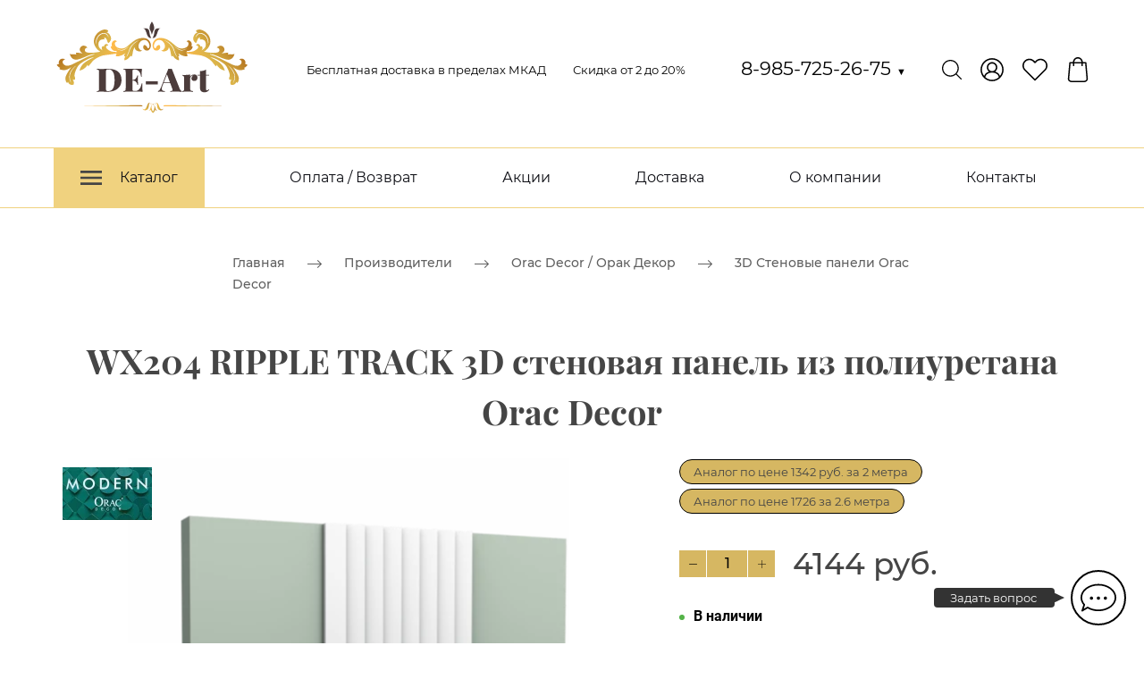

--- FILE ---
content_type: text/html; charset=utf-8
request_url: https://de-art.msk.ru/wx204-ripple-track-3d-stenovaya-panel-iz-poliuretana-orac-decor
body_size: 78402
content:
<!DOCTYPE html>
<html class='no-js' lang='ru'>
<head>
<meta name="yandex-verification" content="07972a70ea02e40e" />
<meta name="google-site-verification" content="CYru-amrkNIXVVVPK




..o_xmz2mJVNxK3WGmgLBRN5GHmo" />
<meta charset='utf-8'>
<meta content='IE=edge' http-equiv='X-UA-Compatible'>
<meta content='width=device-width, initial-scale=1' name='viewport'>
<link href='/images/004/607/893/4607893/32x32/favicon.png' rel='icon'>
<link href='/images/004/607/893/4607893/180x180/favicon.png' rel='apple-touch-icon' sizes='180x180'>

<meta name="csrf-param" content="authenticity_token" />
<meta name="csrf-token" content="SLX3AHrZchTpARnx9lWQn0SrmpghVWuHkZpHvcB1bJpnYC5YYmPCZRvXYS_0iTyIn406ynTHr4lsHsTenxN2rg" />
<title>WX204 RIPPLE TRACK 3D стеновая панель из полиуретана Orac Decor | Скидки! Купить недорого!</title>
<meta content='Купить wx204 ripple track 3d стеновая панель из полиуретана orac decor  по цене от 4144 руб.. Интернет-магазин DE-Art' name='description'>
<meta content='summary' name='twitter:card'>
<meta content='https://de-art.msk.ru/wx204-ripple-track-3d-stenovaya-panel-iz-poliuretana-orac-decor' name='twitter:url'>
<meta content='WX204 RIPPLE TRACK 3D стеновая панель из полиуретана Orac Decor | Скидки! Купить недорого!' name='twitter:title'>
<meta content='https://de-art.msk.ru/images/008/462/351/8462351/200x/2044444.png' name='twitter:image'>
<meta content='WX204 RIPPLE TRACK 3D стеновая панель из полиуретана Orac Decor | Скидки! Купить недорого!' name='og:title'>
<meta content='WebPage' property='og:type'>
<meta content='https://de-art.msk.ru/wx204-ripple-track-3d-stenovaya-panel-iz-poliuretana-orac-decor' property='og:url'>
<meta content='https://de-art.msk.ru/images/008/462/351/8462351/200x/2044444.png' property='og:image'>
<meta content='WX204 RIPPLE TRACK 3D стеновая панель из полиуретана Orac Decor | Скидки! Купить недорого!' itemprop='name'>
<meta content='https://de-art.msk.ru/images/008/462/351/8462351/200x/2044444.png' itemprop='image'>
<link href='https://de-art.msk.ru/wx204-ripple-track-3d-stenovaya-panel-iz-poliuretana-orac-decor' rel='canonical'>
<script type='application/ld+json'>
{"@context":"https://schema.org","@type":"Product","name":"WX204 RIPPLE TRACK 3D стеновая панель из полиуретана Orac Decor","description":null,"brand":{"@type":"Brand","name":"Orac Decor","identifier":"WX204"},"countryOfOrigin":{"@type":"Country","name":"Бельгия"},"image":["https://de-art.msk.ru/images/008/462/351/8462351/original/2044444.png","https://de-art.msk.ru/images/008/462/350/8462350/original/wx204decorativeelement-wx204decorativeelement-image2-wx204small90decorativeelement.png","https://de-art.msk.ru/images/008/462/347/8462347/original/wx204222.png","https://de-art.msk.ru/images/008/462/349/8462349/original/wx2042.png","https://de-art.msk.ru/images/008/462/348/8462348/original/wx20422.png"],"sku":"WX204","offers":{"@type":"Offer","price":"4144.0","priceCurrency":"RUB","availability":"https://schema.org/InStock"}}
</script>




<style>
  ﻿/*! normalize.css v3.0.2 | MIT License | git.io/normalize */html{font-family:sans-serif;-ms-text-size-adjust:100%;-webkit-text-size-adjust:100%}body{margin:0}article,aside,details,figcaption,figure,footer,header,hgroup,main,menu,nav,section,summary{display:block}audio,canvas,progress,video{display:inline-block;vertical-align:baseline}audio:not([controls]){display:none;height:0}[hidden],template{display:none}a{background-color:rgba(0,0,0,0)}a:active,a:hover{outline:0}abbr[title]{border-bottom:1px dotted}b,strong{font-weight:bold}dfn{font-style:italic}h1{font-size:2em;margin:.67em 0}mark{background:#ff0;color:#000}small{font-size:80%}sub,sup{font-size:75%;line-height:0;position:relative;vertical-align:baseline}sup{top:-0.5em}sub{bottom:-0.25em}img{border:0}svg:not(:root){overflow:hidden}figure{margin:1em 40px}hr{-moz-box-sizing:content-box;box-sizing:content-box;height:0}pre{overflow:auto}code,kbd,pre,samp{font-family:monospace,monospace;font-size:1em}button,input,optgroup,select,textarea{color:inherit;font:inherit;margin:0}button{overflow:visible}button,select{text-transform:none}button,html input[type=button],input[type=reset],input[type=submit]{-webkit-appearance:button;cursor:pointer}button[disabled],html input[disabled]{cursor:default}button::-moz-focus-inner,input::-moz-focus-inner{border:0;padding:0}input{line-height:normal}input[type=checkbox],input[type=radio]{box-sizing:border-box;padding:0}input[type=number]::-webkit-inner-spin-button,input[type=number]::-webkit-outer-spin-button{height:auto}input[type=search]{-webkit-appearance:textfield}input[type=search]::-webkit-search-cancel-button,input[type=search]::-webkit-search-decoration{-webkit-appearance:none}fieldset{border:1px solid silver;margin:0 2px;padding:.35em .625em .75em}legend{border:0;padding:0}textarea{overflow:auto}optgroup{font-weight:bold}table{border-collapse:collapse;border-spacing:0}td,th{padding:0}*,*:after,*:before{box-sizing:border-box}body,h1,h2,h3,h4,h5,h6,p,blockquote,pre,dl,dd,ol,ul,form,fieldset,legend,figure,table,th,td,caption,hr{margin:0;padding:0}h1,h2,h3,h4,h5,h6{font-size:inherit;font-weight:inherit}html{height:100%}audio,canvas,img,iframe,svg,video{vertical-align:middle}img{max-width:100%;font-style:italic}img[src=""]{opacity:0}video{max-width:100%}video::-webkit-media-controls-start-playback-button{display:none}ul,ol{list-style:none}b,strong{font-weight:700}*{min-height:0;min-width:0}input[type=button],input[type=submit],input[type=reset],input[type=file]::-webkit-file-upload-button,button{border-radius:0}/*! * ui-select * http://github.com/angular-ui/ui-select * Version: 0.12.0 - 2015-05-28T07:44:11.364Z * License: MIT */.ui-select-highlight{font-weight:bold}.ui-select-offscreen{clip:rect(0 0 0 0) !important;width:1px !important;height:1px !important;border:0 !important;margin:0 !important;padding:0 !important;overflow:hidden !important;position:absolute !important;outline:0 !important;left:0px !important;top:0px !important}.selectize-control>.selectize-input>input{width:100%}.selectize-control>.selectize-dropdown{width:100%}.ui-select-container[theme=selectize].direction-up .ui-select-dropdown{box-shadow:0 -4px 8px rgba(0, 0, 0, 0.25);margin-top:-2px}.clearfix{*zoom:1}.clearfix:before,.clearfix:after{display:table;content:"";line-height:0}.clearfix:after{clear:both}.hide-text{font:0/0 a;color:transparent;text-shadow:none;background-color:transparent;border:0}.input-block-level{display:block;width:100%;min-height:30px;-webkit-box-sizing:border-box;-moz-box-sizing:border-box;box-sizing:border-box}.date-picker-date-time{position:absolute}.date-range .date-picker-date-time{position:inherit}[date-picker-wrapper]{position:absolute;min-width:220px;z-index:10;display:block;font-size:14px}[date-time-append] [date-picker-wrapper] [date-picker]{margin-top:-30px}[date-time-append] [date-picker]{position:relative;margin-right:-1000px;margin-bottom:-1000px}[date-range] [date-picker] .after.before{color:#fff;text-shadow:0 -1px 0 rgba(0, 0, 0, 0.25);background-color:#499dcd;background-image:-moz-linear-gradient(top, #5bc0de, #2f6ab4);background-image:-webkit-gradient(linear, 0 0, 0 100%, from(#5bc0de), to(#2f6ab4));background-image:-webkit-linear-gradient(top, #5bc0de, #2f6ab4);background-image:-o-linear-gradient(top, #5bc0de, #2f6ab4);background-image:linear-gradient(to bottom, #5bc0de, #2f6ab4);background-repeat:repeat-x;filter:progid:DXImageTransform.Microsoft.gradient(startColorstr="#ff5bc0de", endColorstr="#ff2f6ab4", GradientType=0);border-color:#2f6ab4 #2f6ab4 #1f4677;border-color:rgba(0, 0, 0, 0.1) rgba(0, 0, 0, 0.1) rgba(0, 0, 0, 0.25);*background-color:#2f6ab4;filter:progid:DXImageTransform.Microsoft.gradient(enabled = false)}[date-range] [date-picker] .after.before:hover,[date-range] [date-picker] .after.before:active,[date-range] [date-picker] .after.before.active,[date-range] [date-picker] .after.before.disabled,[date-range] [date-picker] .after.before[disabled]{color:#fff;background-color:#2f6ab4;*background-color:#2a5ea0}[date-range] [date-picker] .after.before:active,[date-range] [date-picker] .after.before.active{background-color:#24528c \9 }[date-picker].hidden{display:none}[date-picker]{-webkit-user-select:none;-moz-user-select:none;-ms-user-select:none;-o-user-select:none;user-select:none;-webkit-border-radius:4px;-moz-border-radius:4px;border-radius:4px;background-color:#fff;padding:4px}[date-picker] table{margin:0}[date-picker] td,[date-picker] th{padding:4px 5px;text-align:center;width:20px;height:20px;-webkit-border-radius:4px;-moz-border-radius:4px;border-radius:4px;border:none}[date-picker] .switch{width:145px}[date-picker] span{display:block;width:23%;height:26px;line-height:25px;float:left;margin:1%;cursor:pointer;-webkit-border-radius:4px;-moz-border-radius:4px;border-radius:4px}[date-picker] span:hover{background:#eee}[date-picker] span.disabled,[date-picker] span.disabled:hover{background:none;color:#999;cursor:default}[date-picker] .active,[date-picker] .now{color:#fff;background-color:#006dcc;background-image:-moz-linear-gradient(top, #0088cc, #0044cc);background-image:-webkit-gradient(linear, 0 0, 0 100%, from(#0088cc), to(#0044cc));background-image:-webkit-linear-gradient(top, #0088cc, #0044cc);background-image:-o-linear-gradient(top, #0088cc, #0044cc);background-image:linear-gradient(to bottom, #0088cc, #0044cc);background-repeat:repeat-x;filter:progid:DXImageTransform.Microsoft.gradient(startColorstr="#ff0088cc", endColorstr="#ff0044cc", GradientType=0);border-color:#04c #04c #002a80;border-color:rgba(0, 0, 0, 0.1) rgba(0, 0, 0, 0.1) rgba(0, 0, 0, 0.25);*background-color:#04c;filter:progid:DXImageTransform.Microsoft.gradient(enabled = false);color:#fff;text-shadow:0 -1px 0 rgba(0, 0, 0, 0.25)}[date-picker] .active:hover,[date-picker] .now:hover,[date-picker] .active:active,[date-picker] .now:active,[date-picker] .active.active,[date-picker] .now.active,[date-picker] .active.disabled,[date-picker] .now.disabled,[date-picker] .active[disabled],[date-picker] .now[disabled]{color:#fff;background-color:#04c;*background-color:#003bb3}[date-picker] .active:active,[date-picker] .now:active,[date-picker] .active.active,[date-picker] .now.active{background-color:#039 \9 }[date-picker] .now{color:#fff;text-shadow:0 -1px 0 rgba(0, 0, 0, 0.25);background-color:#ee735b;background-image:-moz-linear-gradient(top, #ee5f5b, #ee905b);background-image:-webkit-gradient(linear, 0 0, 0 100%, from(#ee5f5b), to(#ee905b));background-image:-webkit-linear-gradient(top, #ee5f5b, #ee905b);background-image:-o-linear-gradient(top, #ee5f5b, #ee905b);background-image:linear-gradient(to bottom, #ee5f5b, #ee905b);background-repeat:repeat-x;filter:progid:DXImageTransform.Microsoft.gradient(startColorstr="#ffee5f5b", endColorstr="#ffee905b", GradientType=0);border-color:#ee905b #ee905b #e56218;border-color:rgba(0, 0, 0, 0.1) rgba(0, 0, 0, 0.1) rgba(0, 0, 0, 0.25);*background-color:#ee905b;filter:progid:DXImageTransform.Microsoft.gradient(enabled = false)}[date-picker] .now:hover,[date-picker] .now:active,[date-picker] .now.active,[date-picker] .now.disabled,[date-picker] .now[disabled]{color:#fff;background-color:#ee905b;*background-color:#ec8044}[date-picker] .now:active,[date-picker] .now.active{background-color:#e9712d \9 }[date-picker] .disabled{background:none;color:#999 !important;cursor:default}[date-picker] [ng-switch-when=year] span,[date-picker] [ng-switch-when=month] span,[date-picker] [ng-switch-when=minutes] span{height:54px;line-height:54px}[date-picker] [ng-switch-when=date] td{padding:0}[date-picker] [ng-switch-when=date] span{width:100%;height:26px;line-height:26px}[date-picker] th:hover,[date-picker] [ng-switch-when=date] td span:hover{background:#eee;cursor:pointer}/*! * Bootstrap v3.3.7 (http://getbootstrap.com) * Copyright 2011-2016 Twitter, Inc. * Licensed under MIT (https://github.com/twbs/bootstrap/blob/master/LICENSE) */@font-face{font-family:"Glyphicons Halflings";src:url("/assets/sites/builder/glyphicons-halflings-regular-5e9e8a7f.woff") format("woff")}.datetimepicker .glyphicon{position:relative;top:1px;display:inline-block;font-family:"Glyphicons Halflings";font-style:normal;font-weight:normal;line-height:1;-webkit-font-smoothing:antialiased;-moz-osx-font-smoothing:grayscale}.datetimepicker .glyphicon-arrow-left:before{content:""}.datetimepicker .glyphicon-arrow-right:before{content:""}.datetimepicker .sr-only{position:absolute;width:1px;height:1px;padding:0;margin:-1px;overflow:hidden;clip:rect(0, 0, 0, 0);border:0}.datetimepicker .sr-only-focusable:active,.datetimepicker .sr-only-focusable:focus{position:static;width:auto;height:auto;margin:0;overflow:visible;clip:auto}.datetimepicker .table{width:100%;max-width:100%;margin-bottom:20px}.datetimepicker .table>thead>tr>th,.datetimepicker .table>tbody>tr>th,.datetimepicker .table>tfoot>tr>th,.datetimepicker .table>thead>tr>td,.datetimepicker .table>tbody>tr>td,.datetimepicker .table>tfoot>tr>td{line-height:1.42857143;vertical-align:top;padding:5px}.datetimepicker .table>thead>tr>th{vertical-align:bottom}.datetimepicker .table>caption+thead>tr:first-child>th,.datetimepicker .table>colgroup+thead>tr:first-child>th,.datetimepicker .table>thead:first-child>tr:first-child>th,.datetimepicker .table>caption+thead>tr:first-child>td,.datetimepicker .table>colgroup+thead>tr:first-child>td,.datetimepicker .table>thead:first-child>tr:first-child>td{border-top:0}.datetimepicker .table .table{background-color:#fff}.datetimepicker .table-hover>tbody>tr:hover{background-color:#f5f5f5}.datetimepicker .table>thead>tr>td.active,.datetimepicker .table>tbody>tr>td.active,.datetimepicker .table>tfoot>tr>td.active,.datetimepicker .table>thead>tr>th.active,.datetimepicker .table>tbody>tr>th.active,.datetimepicker .table>tfoot>tr>th.active,.datetimepicker .table>thead>tr.active>td,.datetimepicker .table>tbody>tr.active>td,.datetimepicker .table>tfoot>tr.active>td,.datetimepicker .table>thead>tr.active>th,.datetimepicker .table>tbody>tr.active>th,.datetimepicker .table>tfoot>tr.active>th{background-color:#f5f5f5}.datetimepicker .table-hover>tbody>tr>td.active:hover,.datetimepicker .table-hover>tbody>tr>th.active:hover,.datetimepicker .table-hover>tbody>tr.active:hover>td,.datetimepicker .table-hover>tbody>tr:hover>.active,.datetimepicker .table-hover>tbody>tr.active:hover>th{background-color:#e8e8e8}.datetimepicker .table>thead>tr>td.success,.datetimepicker .table>tbody>tr>td.success,.datetimepicker .table>tfoot>tr>td.success,.datetimepicker .table>thead>tr>th.success,.datetimepicker .table>tbody>tr>th.success,.datetimepicker .table>tfoot>tr>th.success,.datetimepicker .table>thead>tr.success>td,.datetimepicker .table>tbody>tr.success>td,.datetimepicker .table>tfoot>tr.success>td,.datetimepicker .table>thead>tr.success>th,.datetimepicker .table>tbody>tr.success>th,.datetimepicker .table>tfoot>tr.success>th{background-color:#dff0d8}.datetimepicker .table-hover>tbody>tr>td.success:hover,.datetimepicker .table-hover>tbody>tr>th.success:hover,.datetimepicker .table-hover>tbody>tr.success:hover>td,.datetimepicker .table-hover>tbody>tr:hover>.success,.datetimepicker .table-hover>tbody>tr.success:hover>th{background-color:#d0e9c6}.datetimepicker .table>thead>tr>td.info,.datetimepicker .table>tbody>tr>td.info,.datetimepicker .table>tfoot>tr>td.info,.datetimepicker .table>thead>tr>th.info,.datetimepicker .table>tbody>tr>th.info,.datetimepicker .table>tfoot>tr>th.info,.datetimepicker .table>thead>tr.info>td,.datetimepicker .table>tbody>tr.info>td,.datetimepicker .table>tfoot>tr.info>td,.datetimepicker .table>thead>tr.info>th,.datetimepicker .table>tbody>tr.info>th,.datetimepicker .table>tfoot>tr.info>th{background-color:#d9edf7}.datetimepicker .table-hover>tbody>tr>td.info:hover,.datetimepicker .table-hover>tbody>tr>th.info:hover,.datetimepicker .table-hover>tbody>tr.info:hover>td,.datetimepicker .table-hover>tbody>tr:hover>.info,.datetimepicker .table-hover>tbody>tr.info:hover>th{background-color:#c4e3f3}.datetimepicker .table>thead>tr>td.warning,.datetimepicker .table>tbody>tr>td.warning,.datetimepicker .table>tfoot>tr>td.warning,.datetimepicker .table>thead>tr>th.warning,.datetimepicker .table>tbody>tr>th.warning,.datetimepicker .table>tfoot>tr>th.warning,.datetimepicker .table>thead>tr.warning>td,.datetimepicker .table>tbody>tr.warning>td,.datetimepicker .table>tfoot>tr.warning>td,.datetimepicker .table>thead>tr.warning>th,.datetimepicker .table>tbody>tr.warning>th,.datetimepicker .table>tfoot>tr.warning>th{background-color:#fcf8e3}.datetimepicker .table-hover>tbody>tr>td.warning:hover,.datetimepicker .table-hover>tbody>tr>th.warning:hover,.datetimepicker .table-hover>tbody>tr.warning:hover>td,.datetimepicker .table-hover>tbody>tr:hover>.warning,.datetimepicker .table-hover>tbody>tr.warning:hover>th{background-color:#faf2cc}.datetimepicker .table>thead>tr>td.danger,.datetimepicker .table>tbody>tr>td.danger,.datetimepicker .table>tfoot>tr>td.danger,.datetimepicker .table>thead>tr>th.danger,.datetimepicker .table>tbody>tr>th.danger,.datetimepicker .table>tfoot>tr>th.danger,.datetimepicker .table>thead>tr.danger>td,.datetimepicker .table>tbody>tr.danger>td,.datetimepicker .table>tfoot>tr.danger>td,.datetimepicker .table>thead>tr.danger>th,.datetimepicker .table>tbody>tr.danger>th,.datetimepicker .table>tfoot>tr.danger>th{background-color:#f2dede}.datetimepicker .table-hover>tbody>tr>td.danger:hover,.datetimepicker .table-hover>tbody>tr>th.danger:hover,.datetimepicker .table-hover>tbody>tr.danger:hover>td,.datetimepicker .table-hover>tbody>tr:hover>.danger,.datetimepicker .table-hover>tbody>tr.danger:hover>th{background-color:#ebcccc}.datetimepicker{border-radius:4px;direction:ltr;display:block;margin-top:1px;-webkit-user-select:none;-moz-user-select:none;-ms-user-select:none;user-select:none;width:320px}.datetimepicker>div{display:none}.datetimepicker .hour,.datetimepicker .minute{height:34px;line-height:34px;margin:0;width:25%}.datetimepicker .table{margin:0}.datetimepicker .table td,.datetimepicker .table th{border:0;border-radius:4px;height:20px;text-align:center}.datetimepicker .minute:hover,.datetimepicker .hour:hover,.datetimepicker .day:hover,.datetimepicker .switch:hover,.datetimepicker .left:hover,.datetimepicker .right:hover{background:#eee;cursor:pointer}.datetimepicker .disabled,.datetimepicker .disabled:hover{background:none;color:#ebebeb;cursor:default}.datetimepicker .active,.datetimepicker .active:hover,.datetimepicker .active.disabled,.datetimepicker .active.disabled:hover{background-color:#04c;background-image:linear-gradient(to bottom, #08c, #04c);background-repeat:repeat-x;border-color:#04c #04c #002a80;color:#fff;-webkit-filter:progid:dximagetransform.microsoft.gradient(startColorstr="#08c", endColorstr="#04c", GradientType=0);filter:progid:dximagetransform.microsoft.gradient(startColorstr="#08c", endColorstr="#04c", GradientType=0);text-shadow:0 -1px 0 rgba(0,0,0,.25)}.datetimepicker .current,.datetimepicker .current:hover,.datetimepicker .current.disabled,.datetimepicker .current.disabled:hover{background-color:#e5e5e5}.datetimepicker .active:hover,.datetimepicker .active:hover:hover,.datetimepicker .active.disabled:hover,.datetimepicker .active.disabled:hover:hover,.datetimepicker .active:active,.datetimepicker .active:hover:active,.datetimepicker .active.disabled:active,.datetimepicker .active.disabled:hover:active,.datetimepicker .active.active,.datetimepicker .active:hover.active,.datetimepicker .active.disabled.active,.datetimepicker .active.disabled:hover.active,.datetimepicker .active.disabled,.datetimepicker .active:hover.disabled,.datetimepicker .active.disabled.disabled,.datetimepicker .active.disabled:hover.disabled,.datetimepicker td.active[disabled],.datetimepicker td.active:hover[disabled],.datetimepicker td.active.disabled[disabled],.datetimepicker td.active.disabled:hover[disabled],.datetimepicker span.active[disabled],.datetimepicker span.active:hover[disabled],.datetimepicker span.active.disabled[disabled],.datetimepicker span.active.disabled:hover[disabled]{background-color:#04c}.datetimepicker span{border-radius:4px;cursor:pointer;display:block;float:left;height:54px;line-height:54px;margin:1%;width:23%}.datetimepicker span:hover{background:#eee}.datetimepicker .past,.datetimepicker .future{color:#999}/*! * Fotorama 4.6.4 | http://fotorama.io/license/ */.fotorama__arr:focus:after,.fotorama__fullscreen-icon:focus:after,.fotorama__html,.fotorama__img,.fotorama__nav__frame:focus .fotorama__dot:after,.fotorama__nav__frame:focus .fotorama__thumb:after,.fotorama__stage__frame,.fotorama__stage__shaft,.fotorama__video iframe{position:absolute;width:100%;height:100%;top:0;right:0;left:0;bottom:0}.fotorama--fullscreen,.fotorama__img{max-width:99999px !important;max-height:99999px !important;min-width:0 !important;min-height:0 !important;border-radius:0 !important;box-shadow:none !important;padding:0 !important}.fotorama__wrap .fotorama__grab{cursor:move;cursor:-webkit-grab;cursor:-o-grab;cursor:-ms-grab;cursor:grab}.fotorama__grabbing *{cursor:move;cursor:-webkit-grabbing;cursor:-o-grabbing;cursor:-ms-grabbing;cursor:grabbing}.fotorama__spinner{position:absolute !important;top:50% !important;left:50% !important}.fotorama__wrap--css3 .fotorama__arr,.fotorama__wrap--css3 .fotorama__fullscreen-icon,.fotorama__wrap--css3 .fotorama__nav__shaft,.fotorama__wrap--css3 .fotorama__stage__shaft,.fotorama__wrap--css3 .fotorama__thumb-border,.fotorama__wrap--css3 .fotorama__video-close,.fotorama__wrap--css3 .fotorama__video-play{-webkit-transform:translate3d(0, 0, 0);transform:translate3d(0, 0, 0)}.fotorama__caption,.fotorama__nav:after,.fotorama__nav:before,.fotorama__stage:after,.fotorama__stage:before,.fotorama__wrap--css3 .fotorama__html,.fotorama__wrap--css3 .fotorama__nav,.fotorama__wrap--css3 .fotorama__spinner,.fotorama__wrap--css3 .fotorama__stage,.fotorama__wrap--css3 .fotorama__stage .fotorama__img,.fotorama__wrap--css3 .fotorama__stage__frame{-webkit-transform:translateZ(0);transform:translateZ(0)}.fotorama__arr:focus,.fotorama__fullscreen-icon:focus,.fotorama__nav__frame{outline:0}.fotorama__arr:focus:after,.fotorama__fullscreen-icon:focus:after,.fotorama__nav__frame:focus .fotorama__dot:after,.fotorama__nav__frame:focus .fotorama__thumb:after{content:"";border-radius:inherit;background-color:rgba(0, 175, 234, 0.5)}.fotorama__wrap--video .fotorama__stage,.fotorama__wrap--video .fotorama__stage__frame--video,.fotorama__wrap--video .fotorama__stage__frame--video .fotorama__html,.fotorama__wrap--video .fotorama__stage__frame--video .fotorama__img,.fotorama__wrap--video .fotorama__stage__shaft{-webkit-transform:none !important;transform:none !important}.fotorama__wrap--css3 .fotorama__nav__shaft,.fotorama__wrap--css3 .fotorama__stage__shaft,.fotorama__wrap--css3 .fotorama__thumb-border{transition-property:-webkit-transform,width;transition-property:transform,width;transition-timing-function:cubic-bezier(0.1, 0, 0.25, 1);transition-duration:0ms}.fotorama__arr,.fotorama__fullscreen-icon,.fotorama__no-select,.fotorama__video-close,.fotorama__video-play,.fotorama__wrap{-webkit-user-select:none;-moz-user-select:none;-ms-user-select:none;user-select:none}.fotorama__select{-webkit-user-select:text;-moz-user-select:text;-ms-user-select:text;user-select:text}.fotorama__nav,.fotorama__nav__frame{margin:auto;padding:0}.fotorama__caption__wrap,.fotorama__nav__frame,.fotorama__nav__shaft{-moz-box-orient:vertical;display:inline-block;vertical-align:middle;*display:inline;*zoom:1}.fotorama__nav__frame,.fotorama__thumb-border{box-sizing:content-box}.fotorama__caption__wrap{box-sizing:border-box}.fotorama--hidden,.fotorama__load{position:absolute;left:-99999px;top:-99999px;z-index:-1}.fotorama__arr,.fotorama__fullscreen-icon,.fotorama__nav,.fotorama__nav__frame,.fotorama__nav__shaft,.fotorama__stage__frame,.fotorama__stage__shaft,.fotorama__video-close,.fotorama__video-play{-webkit-tap-highlight-color:transparent}.fotorama__arr,.fotorama__fullscreen-icon,.fotorama__video-close,.fotorama__video-play{background:url("/assets/sites/templates/template-01/fotorama-8eb62794.png") no-repeat}@media(-webkit-min-device-pixel-ratio: 1.5),(min-resolution: 2dppx){.fotorama__arr,.fotorama__fullscreen-icon,.fotorama__video-close,.fotorama__video-play{background:url("/assets/sites/templates/template-01/fotorama@2x-5cf93881.png") 0 0/96px 160px no-repeat}}.fotorama__thumb{background-color:#7f7f7f;background-color:rgba(127, 127, 127, 0.2)}@media print{.fotorama__arr,.fotorama__fullscreen-icon,.fotorama__thumb-border,.fotorama__video-close,.fotorama__video-play{background:none !important}}.fotorama{min-width:1px;overflow:hidden}.fotorama:not(.fotorama--unobtrusive)>*:not(:first-child){display:none}.fullscreen{width:100% !important;height:100% !important;max-width:100% !important;max-height:100% !important;margin:0 !important;padding:0 !important;overflow:hidden !important;background:#000}.fotorama--fullscreen{position:absolute !important;top:0 !important;left:0 !important;right:0 !important;bottom:0 !important;float:none !important;z-index:2147483647 !important;background:#000;width:100% !important;height:100% !important;margin:0 !important}.fotorama--fullscreen .fotorama__nav,.fotorama--fullscreen .fotorama__stage{background:#000}.fotorama__wrap{-webkit-text-size-adjust:100%;position:relative;direction:ltr;z-index:0}.fotorama__wrap--rtl .fotorama__stage__frame{direction:rtl}.fotorama__nav,.fotorama__stage{overflow:hidden;position:relative;max-width:100%}.fotorama__wrap--pan-y{-ms-touch-action:pan-y}.fotorama__wrap .fotorama__pointer{cursor:pointer}.fotorama__wrap--slide .fotorama__stage__frame{opacity:1 !important}.fotorama__stage__frame{overflow:hidden}.fotorama__stage__frame.fotorama__active{z-index:8}.fotorama__wrap--fade .fotorama__stage__frame{display:none}.fotorama__wrap--fade .fotorama__fade-front,.fotorama__wrap--fade .fotorama__fade-rear,.fotorama__wrap--fade .fotorama__stage__frame.fotorama__active{display:block;left:0;top:0}.fotorama__wrap--fade .fotorama__fade-front{z-index:8}.fotorama__wrap--fade .fotorama__fade-rear{z-index:7}.fotorama__wrap--fade .fotorama__fade-rear.fotorama__active{z-index:9}.fotorama__wrap--fade .fotorama__stage .fotorama__shadow{display:none}.fotorama__img{-ms-filter:"alpha(Opacity=0)";filter:alpha(opacity=0);opacity:0;border:none !important}.fotorama__error .fotorama__img,.fotorama__loaded .fotorama__img{-ms-filter:"alpha(Opacity=100)";filter:alpha(opacity=100);opacity:1}.fotorama--fullscreen .fotorama__loaded--full .fotorama__img,.fotorama__img--full{display:none}.fotorama--fullscreen .fotorama__loaded--full .fotorama__img--full{display:block}.fotorama__wrap--only-active .fotorama__nav,.fotorama__wrap--only-active .fotorama__stage{max-width:99999px !important}.fotorama__wrap--only-active .fotorama__stage__frame{visibility:hidden}.fotorama__wrap--only-active .fotorama__stage__frame.fotorama__active{visibility:visible}.fotorama__nav{font-size:0;line-height:0;text-align:center;display:none;white-space:nowrap;z-index:5}.fotorama__nav__shaft{position:relative;left:0;top:0;text-align:left}.fotorama__nav__frame{position:relative;cursor:pointer}.fotorama__nav--dots{display:block}.fotorama__nav--dots .fotorama__nav__frame{width:18px;height:30px}.fotorama__nav--dots .fotorama__nav__frame--thumb,.fotorama__nav--dots .fotorama__thumb-border{display:none}.fotorama__nav--thumbs{display:block}.fotorama__nav--thumbs .fotorama__nav__frame{padding-left:0 !important}.fotorama__nav--thumbs .fotorama__nav__frame:last-child{padding-right:0 !important}.fotorama__nav--thumbs .fotorama__nav__frame--dot{display:none}.fotorama__dot{display:block;width:4px;height:4px;position:relative;top:12px;left:6px;border-radius:6px;border:1px solid #7f7f7f}.fotorama__nav__frame:focus .fotorama__dot:after{padding:1px;top:-1px;left:-1px}.fotorama__nav__frame.fotorama__active .fotorama__dot{width:0;height:0;border-width:3px}.fotorama__nav__frame.fotorama__active .fotorama__dot:after{padding:3px;top:-3px;left:-3px}.fotorama__thumb{overflow:hidden;position:relative;width:100%;height:100%}.fotorama__nav__frame:focus .fotorama__thumb{z-index:2}.fotorama__thumb-border{position:absolute;z-index:9;top:0;left:0;border-style:solid;border-color:#00afea;background-image:linear-gradient(to bottom right, rgba(255, 255, 255, 0.25), rgba(64, 64, 64, 0.1))}.fotorama__caption{position:absolute;z-index:12;bottom:0;left:0;right:0;font-family:"Helvetica Neue",Arial,sans-serif;font-size:14px;line-height:1.5;color:#000}.fotorama__caption a{text-decoration:none;color:#000;border-bottom:1px solid;border-color:rgba(0, 0, 0, 0.5)}.fotorama__caption a:hover{color:#333;border-color:rgba(51, 51, 51, 0.5)}.fotorama__wrap--rtl .fotorama__caption{left:auto;right:0}.fotorama__wrap--no-captions .fotorama__caption,.fotorama__wrap--video .fotorama__caption{display:none}.fotorama__caption__wrap{background-color:#fff;background-color:rgba(255, 255, 255, 0.9);padding:5px 10px}@-webkit-keyframes spinner{0%{-webkit-transform:rotate(0);transform:rotate(0)}100%{-webkit-transform:rotate(360deg);transform:rotate(360deg)}}@keyframes spinner{0%{-webkit-transform:rotate(0);transform:rotate(0)}100%{-webkit-transform:rotate(360deg);transform:rotate(360deg)}}.fotorama__wrap--css3 .fotorama__spinner{-webkit-animation:spinner 24s infinite linear;animation:spinner 24s infinite linear}.fotorama__wrap--css3 .fotorama__html,.fotorama__wrap--css3 .fotorama__stage .fotorama__img{transition-property:opacity;transition-timing-function:linear;transition-duration:.3s}.fotorama__wrap--video .fotorama__stage__frame--video .fotorama__html,.fotorama__wrap--video .fotorama__stage__frame--video .fotorama__img{-ms-filter:"alpha(Opacity=0)";filter:alpha(opacity=0);opacity:0}.fotorama__select{cursor:auto}.fotorama__video{top:32px;right:0;bottom:0;left:0;position:absolute;z-index:10}@-moz-document url-prefix(){.fotorama__active{box-shadow:0 0 0 transparent}}.fotorama__arr,.fotorama__fullscreen-icon,.fotorama__video-close,.fotorama__video-play{position:absolute;z-index:11;cursor:pointer}.fotorama__arr{position:absolute;width:32px;height:32px;top:50%;margin-top:-16px}.fotorama__arr--prev{left:2px;background-position:0 0}.fotorama__arr--next{right:2px;background-position:-32px 0}.fotorama__arr--disabled{pointer-events:none;cursor:default;*display:none;opacity:.1}.fotorama__fullscreen-icon{width:32px;height:32px;top:2px;right:2px;background-position:0 -32px;z-index:20}.fotorama__arr:focus,.fotorama__fullscreen-icon:focus{border-radius:50%}.fotorama--fullscreen .fotorama__fullscreen-icon{background-position:-32px -32px}.fotorama__video-play{width:96px;height:96px;left:50%;top:50%;margin-left:-48px;margin-top:-48px;background-position:0 -64px;opacity:0}.fotorama__wrap--css2 .fotorama__video-play,.fotorama__wrap--video .fotorama__stage .fotorama__video-play{display:none}.fotorama__error .fotorama__video-play,.fotorama__loaded .fotorama__video-play,.fotorama__nav__frame .fotorama__video-play{opacity:1;display:block}.fotorama__nav__frame .fotorama__video-play{width:32px;height:32px;margin-left:-16px;margin-top:-16px;background-position:-64px -32px}.fotorama__video-close{width:32px;height:32px;top:0;right:0;background-position:-64px 0;z-index:20;opacity:0}.fotorama__wrap--css2 .fotorama__video-close{display:none}.fotorama__wrap--css3 .fotorama__video-close{-webkit-transform:translate3d(32px, -32px, 0);transform:translate3d(32px, -32px, 0)}.fotorama__wrap--video .fotorama__video-close{display:block;opacity:1}.fotorama__wrap--css3.fotorama__wrap--video .fotorama__video-close{-webkit-transform:translate3d(0, 0, 0);transform:translate3d(0, 0, 0)}.fotorama__wrap--no-controls.fotorama__wrap--toggle-arrows .fotorama__arr,.fotorama__wrap--no-controls.fotorama__wrap--toggle-arrows .fotorama__fullscreen-icon{opacity:0}.fotorama__wrap--no-controls.fotorama__wrap--toggle-arrows .fotorama__arr:focus,.fotorama__wrap--no-controls.fotorama__wrap--toggle-arrows .fotorama__fullscreen-icon:focus{opacity:1}.fotorama__wrap--video .fotorama__arr,.fotorama__wrap--video .fotorama__fullscreen-icon{opacity:0 !important}.fotorama__wrap--css2.fotorama__wrap--no-controls.fotorama__wrap--toggle-arrows .fotorama__arr,.fotorama__wrap--css2.fotorama__wrap--no-controls.fotorama__wrap--toggle-arrows .fotorama__fullscreen-icon{display:none}.fotorama__wrap--css2.fotorama__wrap--no-controls.fotorama__wrap--toggle-arrows .fotorama__arr:focus,.fotorama__wrap--css2.fotorama__wrap--no-controls.fotorama__wrap--toggle-arrows .fotorama__fullscreen-icon:focus{display:block}.fotorama__wrap--css2.fotorama__wrap--video .fotorama__arr,.fotorama__wrap--css2.fotorama__wrap--video .fotorama__fullscreen-icon{display:none !important}.fotorama__wrap--css3.fotorama__wrap--no-controls.fotorama__wrap--slide.fotorama__wrap--toggle-arrows .fotorama__fullscreen-icon:not(:focus){-webkit-transform:translate3d(32px, -32px, 0);transform:translate3d(32px, -32px, 0)}.fotorama__wrap--css3.fotorama__wrap--no-controls.fotorama__wrap--slide.fotorama__wrap--toggle-arrows .fotorama__arr--prev:not(:focus){-webkit-transform:translate3d(-48px, 0, 0);transform:translate3d(-48px, 0, 0)}.fotorama__wrap--css3.fotorama__wrap--no-controls.fotorama__wrap--slide.fotorama__wrap--toggle-arrows .fotorama__arr--next:not(:focus){-webkit-transform:translate3d(48px, 0, 0);transform:translate3d(48px, 0, 0)}.fotorama__wrap--css3.fotorama__wrap--video .fotorama__fullscreen-icon{-webkit-transform:translate3d(32px, -32px, 0) !important;transform:translate3d(32px, -32px, 0) !important}.fotorama__wrap--css3.fotorama__wrap--video .fotorama__arr--prev{-webkit-transform:translate3d(-48px, 0, 0) !important;transform:translate3d(-48px, 0, 0) !important}.fotorama__wrap--css3.fotorama__wrap--video .fotorama__arr--next{-webkit-transform:translate3d(48px, 0, 0) !important;transform:translate3d(48px, 0, 0) !important}.fotorama__wrap--css3 .fotorama__arr:not(:focus),.fotorama__wrap--css3 .fotorama__fullscreen-icon:not(:focus),.fotorama__wrap--css3 .fotorama__video-close:not(:focus),.fotorama__wrap--css3 .fotorama__video-play:not(:focus){transition-property:-webkit-transform,opacity;transition-property:transform,opacity;transition-duration:.3s}.fotorama__nav:after,.fotorama__nav:before,.fotorama__stage:after,.fotorama__stage:before{content:"";display:block;position:absolute;text-decoration:none;top:0;bottom:0;width:10px;height:auto;z-index:10;pointer-events:none;background-repeat:no-repeat;background-size:1px 100%,5px 100%}.fotorama__nav:before,.fotorama__stage:before{background-image:linear-gradient(transparent, rgba(0, 0, 0, 0.2) 25%, rgba(0, 0, 0, 0.3) 75%, transparent),radial-gradient(farthest-side at 0 50%, rgba(0, 0, 0, 0.4), transparent);background-position:0 0,0 0;left:-10px}.fotorama__nav.fotorama__shadows--left:before,.fotorama__stage.fotorama__shadows--left:before{left:0}.fotorama__nav:after,.fotorama__stage:after{background-image:linear-gradient(transparent, rgba(0, 0, 0, 0.2) 25%, rgba(0, 0, 0, 0.3) 75%, transparent),radial-gradient(farthest-side at 100% 50%, rgba(0, 0, 0, 0.4), transparent);background-position:100% 0,100% 0;right:-10px}.fotorama__nav.fotorama__shadows--right:after,.fotorama__stage.fotorama__shadows--right:after{right:0}.fotorama--fullscreen .fotorama__nav:after,.fotorama--fullscreen .fotorama__nav:before,.fotorama--fullscreen .fotorama__stage:after,.fotorama--fullscreen .fotorama__stage:before,.fotorama__wrap--fade .fotorama__stage:after,.fotorama__wrap--fade .fotorama__stage:before,.fotorama__wrap--no-shadows .fotorama__nav:after,.fotorama__wrap--no-shadows .fotorama__nav:before,.fotorama__wrap--no-shadows .fotorama__stage:after,.fotorama__wrap--no-shadows .fotorama__stage:before{display:none}.grafs foreignObject{cursor:default;padding:0;margin:0}.grafs-text,.grafs-tips,.grafs-tooltip,.grafs-summary,.grafs-legend{font-family:"Trebuchet MS",Arial,Helvetica,Tahoma,sans-serif}.grafs-text{font-size:10px}.grafs-label{fill:#9a9ca0}.grafs-label-bold{fill:#5b5c5f;font-weight:bold}.grafs-bubbles-tip{font-weight:bold}.grafs-grid-bottom-x-labels .grafs-label,.grafs-grid-left-y-labels .grafs-label{fill:rgba(0, 0, 0, 0.7);font-size:11px}.grafs.inverted .grafs-grid-bottom-x-labels .grafs-label,.grafs.inverted .grafs-grid-left-y-labels .grafs-label{fill:rgba(255, 255, 255, 0.5)}.grafs-tooltip{position:absolute;float:left;min-width:30px;max-width:300px;padding:4px 12px;border-radius:4px;background:rgba(255, 255, 255, 0.97);color:#444;font-size:12px;text-align:left;line-height:18px;box-shadow:0 1px 2px rgba(0, 0, 0, 0.3);pointer-events:none}.grafs-tooltip:after{position:absolute;left:50%;bottom:-6px;content:"";height:0;margin:0 0 0 -6px;border-right:5px solid transparent;border-left:5px solid transparent;border-top:6px solid rgba(255, 255, 255, 0.95);line-height:0}.grafs-summary{color:#000;margin:0 12px;font-size:20px;font-weight:bold;cursor:text;display:flex;justify-content:center;align-items:center;text-align:center}.grafs.inverted .grafs-summary{font-weight:normal;color:rgba(255, 255, 255, 0.95)}.grafs-summary>span{line-height:1.3;white-space:nowrap}.grafs-summary-desc{display:block;font-size:11px;font-weight:bold;color:rgba(0, 0, 0, 0.45)}.grafs.inverted .grafs-summary-desc{font-weight:normal;color:rgba(255, 255, 255, 0.45)}.grafs-base{fill:#f4f4f4}.inverted .grafs-base{fill:rgba(255, 255, 255, 0.1)}.grafs-hovered:hover{opacity:.65}.grafs-grid-line{stroke:rgba(0, 0, 0, 0.1);opacity:.5}.grafs.inverted .grafs-grid-line{stroke:rgba(255, 255, 255, 0.1)}.grafs-grid-first-line{opacity:1;stroke-width:2px;stroke:#000}.grafs-grid-x-line{stroke-dasharray:5 5;stroke:rgba(0, 0, 0, 0.2)}.grafs-weekend-line{stroke:#df7586 !important;opacity:.35;stroke-width:2px}.grafs-weekend-label{fill:#df7586 !important}.grafs-tips{font-size:10px;font-weight:bold}.grafs-points-tip{font-weight:normal}.grafs-legend{text-align:center}.grafs-legend-item{padding:2px 0;margin:0 12px;display:inline-block;font-size:11px;line-height:16px;color:rgba(0, 0, 0, 0.85);font-weight:bold}.grafs-legend-item-toggle{cursor:pointer}.grafs-legend-color{display:inline-block;width:8px;height:8px;margin-right:1px;border-radius:4px}/*! nouislider - 14.6.4 - 3/18/2021 */.noUi-target,.noUi-target *{-webkit-touch-callout:none;-webkit-tap-highlight-color:rgba(0, 0, 0, 0);-webkit-user-select:none;-ms-touch-action:none;touch-action:none;-ms-user-select:none;-moz-user-select:none;user-select:none;-moz-box-sizing:border-box;box-sizing:border-box}.noUi-target{position:relative}.noUi-base,.noUi-connects{width:100%;height:100%;position:relative;z-index:1}.noUi-connects{overflow:hidden;z-index:0}.noUi-connect,.noUi-origin{will-change:transform;position:absolute;z-index:1;top:0;right:0;-ms-transform-origin:0 0;-webkit-transform-origin:0 0;-webkit-transform-style:preserve-3d;transform-origin:0 0;transform-style:flat}.noUi-connect{height:100%;width:100%}.noUi-origin{height:10%;width:10%}.noUi-txt-dir-rtl.noUi-horizontal .noUi-origin{left:0;right:auto}.noUi-vertical .noUi-origin{width:0}.noUi-horizontal .noUi-origin{height:0}.noUi-handle{-webkit-backface-visibility:hidden;backface-visibility:hidden;position:absolute}.noUi-touch-area{height:100%;width:100%}.noUi-state-tap .noUi-connect,.noUi-state-tap .noUi-origin{-webkit-transition:transform .3s;transition:transform .3s}.noUi-state-drag *{cursor:inherit !important}.noUi-horizontal{height:18px}.noUi-horizontal .noUi-handle{width:34px;height:28px;right:-17px;top:-6px}.noUi-vertical{width:18px}.noUi-vertical .noUi-handle{width:28px;height:34px;right:-6px;top:-17px}.noUi-txt-dir-rtl.noUi-horizontal .noUi-handle{left:-17px;right:auto}.noUi-target{background:#fafafa;border-radius:4px;border:1px solid #d3d3d3;box-shadow:inset 0 1px 1px #f0f0f0,0 3px 6px -5px #bbb}.noUi-connects{border-radius:3px}.noUi-connect{background:#3fb8af}.noUi-draggable{cursor:ew-resize}.noUi-vertical .noUi-draggable{cursor:ns-resize}.noUi-handle{border:1px solid #d9d9d9;border-radius:3px;background:#fff;cursor:default;box-shadow:inset 0 0 1px #fff,inset 0 1px 7px #ebebeb,0 3px 6px -3px #bbb}.noUi-active{box-shadow:inset 0 0 1px #fff,inset 0 1px 7px #ddd,0 3px 6px -3px #bbb}.noUi-handle:before,.noUi-handle:after{content:"";display:block;position:absolute;height:14px;width:1px;background:#e8e7e6;left:14px;top:6px}.noUi-handle:after{left:17px}.noUi-vertical .noUi-handle:before,.noUi-vertical .noUi-handle:after{width:14px;height:1px;left:6px;top:14px}.noUi-vertical .noUi-handle:after{top:17px}[disabled] .noUi-connect{background:#b8b8b8}[disabled].noUi-target,[disabled].noUi-handle,[disabled] .noUi-handle{cursor:not-allowed}.noUi-pips,.noUi-pips *{-moz-box-sizing:border-box;box-sizing:border-box}.noUi-pips{position:absolute;color:#999}.noUi-value{position:absolute;white-space:nowrap;text-align:center}.noUi-value-sub{color:#ccc;font-size:10px}.noUi-marker{position:absolute;background:#ccc}.noUi-marker-sub{background:#aaa}.noUi-marker-large{background:#aaa}.noUi-pips-horizontal{padding:10px 0;height:80px;top:100%;left:0;width:100%}.noUi-value-horizontal{-webkit-transform:translate(-50%, 50%);transform:translate(-50%, 50%)}.noUi-rtl .noUi-value-horizontal{-webkit-transform:translate(50%, 50%);transform:translate(50%, 50%)}.noUi-marker-horizontal.noUi-marker{margin-left:-1px;width:2px;height:5px}.noUi-marker-horizontal.noUi-marker-sub{height:10px}.noUi-marker-horizontal.noUi-marker-large{height:15px}.noUi-pips-vertical{padding:0 10px;height:100%;top:0;left:100%}.noUi-value-vertical{-webkit-transform:translate(0, -50%);transform:translate(0, -50%);padding-left:25px}.noUi-rtl .noUi-value-vertical{-webkit-transform:translate(0, 50%);transform:translate(0, 50%)}.noUi-marker-vertical.noUi-marker{width:5px;height:2px;margin-top:-1px}.noUi-marker-vertical.noUi-marker-sub{width:10px}.noUi-marker-vertical.noUi-marker-large{width:15px}.noUi-tooltip{display:block;position:absolute;border:1px solid #d9d9d9;border-radius:3px;background:#fff;color:#000;padding:5px;text-align:center;white-space:nowrap}.noUi-horizontal .noUi-tooltip{-webkit-transform:translate(-50%, 0);transform:translate(-50%, 0);left:50%;bottom:120%}.noUi-vertical .noUi-tooltip{-webkit-transform:translate(0, -50%);transform:translate(0, -50%);top:50%;right:120%}.noUi-horizontal .noUi-origin>.noUi-tooltip{-webkit-transform:translate(50%, 0);transform:translate(50%, 0);left:auto;bottom:10px}.noUi-vertical .noUi-origin>.noUi-tooltip{-webkit-transform:translate(0, -18px);transform:translate(0, -18px);top:auto;right:28px}.ui-slider{border-radius:0;border:none;box-shadow:none;background-color:rgba(0,0,0,0)}.ui-slider .noUi-horizontal{height:11px}.ui-slider .noUi-base{position:relative}.ui-slider .noUi-base:before{content:"";position:absolute;top:5px;left:0;width:100%;border-top:solid 1px #d6d6d6}.ui-slider .noUi-background{background:none;box-shadow:none}.ui-slider .noUi-background:before{content:"";position:absolute;top:5px;left:0;width:100%;border-top:solid 1px #d6d6d6}.ui-slider .noUi-connect{background:none;box-shadow:none;transition:none}.ui-slider .noUi-connect:before{content:"";position:absolute;top:5px;left:0;width:100%;border-top:solid 1px #003ce6}.ui-slider .noUi-origin{border-radius:0;height:100% !important}.ui-slider .noUi-target{border-radius:0;border:none;box-shadow:none}.ui-slider .noUi-target.noUi-connect{box-shadow:none}.ui-slider .noUi-dragable{cursor:w-resize}.ui-slider .noUi-vertical .noUi-dragable{cursor:n-resize}.ui-slider .noUi-handle{width:11px;height:11px;right:5px;top:0;border:none;border-radius:50%;background:#003ce6;cursor:pointer;box-shadow:none}.ui-slider .noUi-active{background:#0034dd;box-shadow:none}.ui-slider .noUi-handle:before,.ui-slider .noUi-handle:after{display:none}.bc-lazy-ready{opacity:0;animation:bc-animation .5s forwards}@keyframes bc-animation{0%{opacity:0}100%{opacity:1}}.text-strong{font-weight:700}.text-center{text-align:center}.text-left{text-align:left}.text-right{text-align:right}@media(max-width: 800px){.hide-on-mobile{display:none !important}}@media(min-width: 801px){.hide-on-desktop{display:none !important}}.flexible-list{display:flex;flex-direction:row;flex-wrap:wrap;justify-content:flex-start;align-items:flex-start}.flexible-list_justify-content_center{justify-content:center}.flexible-list_justify-content_flex-end{justify-content:flex-end}.flexible-list_align-items_stretch{align-items:stretch}.flexible-list_align-items_center{align-items:center}.flexible-list_align-items_flex-end{align-items:flex-end}.flexible-list_use-gutter{margin-left:-20px;margin-right:-20px}.view-mobile.view-mobile .flexible-list_use-gutter{margin-left:-10px;margin-right:-10px}@media(max-width: 800px){body:not(.bazium-no-resp) .flexible-list_use-gutter{margin-left:-10px;margin-right:-10px}}.flexible-list__item{flex-grow:0;flex-shrink:0}.flexible-list_use-gutter .flexible-list__item{padding-left:20px;padding-right:20px}.view-mobile.view-mobile .flexible-list_use-gutter .flexible-list__item{padding-left:10px;padding-right:10px}@media(max-width: 800px){body:not(.bazium-no-resp) .flexible-list_use-gutter .flexible-list__item{padding-left:10px;padding-right:10px}}.flexible-list__item:nth-child(1){margin-top:0 !important}.flexible-list_columns_6 .flexible-list__item{width:16.6666666667%}.view-desktop .flexible-list_columns_6 .flexible-list__item:nth-child(-n+6){margin-top:0 !important}@media(min-width: 993px){body:not(.bazium-no-resp) .flexible-list_columns_6 .flexible-list__item:nth-child(-n+6){margin-top:0 !important}}@media(max-width: 992px){body:not(.bazium-no-resp) .flexible-list_columns_6 .flexible-list__item{width:25%}}@media(min-width: 801px){body:not(.bazium-no-resp) .flexible-list_columns_6 .flexible-list__item:nth-child(-n+4){margin-top:0 !important}}@media(max-width: 800px){body:not(.bazium-no-resp) .flexible-list_columns_6 .flexible-list__item{width:33.3333333333%}}@media(min-width: 641px){body:not(.bazium-no-resp) .flexible-list_columns_6 .flexible-list__item:nth-child(-n+3){margin-top:0 !important}}@media(max-width: 640px){body:not(.bazium-no-resp) .flexible-list_columns_6 .flexible-list__item{width:50%}}@media(min-width: 441px){body:not(.bazium-no-resp) .flexible-list_columns_6 .flexible-list__item:nth-child(-n+2){margin-top:0 !important}}.flexible-list_columns_4 .flexible-list__item{width:25%}.view-desktop .flexible-list_columns_4 .flexible-list__item:nth-child(-n+4){margin-top:0 !important}@media(min-width: 993px){body:not(.bazium-no-resp) .flexible-list_columns_4 .flexible-list__item:nth-child(-n+4){margin-top:0 !important}}@media(max-width: 992px){body:not(.bazium-no-resp) .flexible-list_columns_4 .flexible-list__item{width:33.3333333333%}}@media(min-width: 641px){body:not(.bazium-no-resp) .flexible-list_columns_4 .flexible-list__item:nth-child(-n+3){margin-top:0 !important}}@media(max-width: 640px){body:not(.bazium-no-resp) .flexible-list_columns_4 .flexible-list__item{width:50%}}@media(min-width: 441px){body:not(.bazium-no-resp) .flexible-list_columns_4 .flexible-list__item:nth-child(-n+2){margin-top:0 !important}}.flexible-list_columns_3 .flexible-list__item{width:33.3333333333%}.view-desktop .flexible-list_columns_3 .flexible-list__item:nth-child(-n+3){margin-top:0 !important}@media(min-width: 801px){body:not(.bazium-no-resp) .flexible-list_columns_3 .flexible-list__item:nth-child(-n+3){margin-top:0 !important}}@media(max-width: 800px){body:not(.bazium-no-resp) .flexible-list_columns_3 .flexible-list__item{width:50%}}@media(min-width: 441px){body:not(.bazium-no-resp) .flexible-list_columns_3 .flexible-list__item:nth-child(-n+2){margin-top:0 !important}}.flexible-list_columns_2 .flexible-list__item{width:50%}.view-desktop .flexible-list_columns_2 .flexible-list__item:nth-child(-n+2){margin-top:0 !important}@media(min-width: 641px){body:not(.bazium-no-resp) .flexible-list_columns_2 .flexible-list__item:nth-child(-n+2){margin-top:0 !important}}.flexible-list_columns_1 .flexible-list__item{width:100%}.view-mobile.view-mobile .flexible-list_mobile-columns_2 .flexible-list__item{width:50%}@media(max-width: 440px){body:not(.bazium-no-resp) .flexible-list_mobile-columns_2 .flexible-list__item{width:50%}}.view-mobile .flexible-list_mobile-columns_2 .flexible-list__item:nth-child(-n+2){margin-top:0 !important}@media(max-width: 440px){body:not(.bazium-no-resp) .flexible-list_mobile-columns_2 .flexible-list__item:nth-child(-n+2){margin-top:0 !important}}.view-mobile.view-mobile .flexible-list_mobile-columns_1 .flexible-list__item{width:100%}@media(max-width: 440px){body:not(.bazium-no-resp) .flexible-list_mobile-columns_1 .flexible-list__item{width:100%}}.view-mobile.view-mobile .flexible-list_columns_2.flexible-list_mobile-columns_1 .flexible-list__item{width:100%}@media(max-width: 640px){body:not(.bazium-no-resp) .flexible-list_columns_2.flexible-list_mobile-columns_1 .flexible-list__item{width:100%}}.columnar-list{column-fill:balance;column-gap:40px;width:100%}.view-mobile.view-mobile .columnar-list{column-gap:20px}@media(max-width: 800px){body:not(.bazium-no-resp) .columnar-list{column-gap:20px}}.columnar-list_columns_6{column-count:6}@media(max-width: 992px){body:not(.bazium-no-resp) .columnar-list_columns_6{column-count:4}}@media(max-width: 800px){body:not(.bazium-no-resp) .columnar-list_columns_6{column-count:3}}@media(max-width: 640px){body:not(.bazium-no-resp) .columnar-list_columns_6{column-count:2}}.columnar-list_columns_4{column-count:4}@media(max-width: 800px){body:not(.bazium-no-resp) .columnar-list_columns_4{column-count:3}}@media(max-width: 640px){body:not(.bazium-no-resp) .columnar-list_columns_4{column-count:2}}.columnar-list_columns_3{column-count:3}@media(max-width: 800px){body:not(.bazium-no-resp) .columnar-list_columns_3{column-count:2}}.columnar-list_columns_2{column-count:2}.view-mobile .columnar-list_mobile-columns_2{column-count:2}.view-mobile.view-mobile .columnar-list_mobile-columns_1{column-count:1}@media(max-width: 440px){body:not(.bazium-no-resp) .columnar-list_mobile-columns_1{column-count:1}}.view-mobile.view-mobile .columnar-list_columns_2.columnar-list_mobile-columns_1{column-count:1}@media(max-width: 640px){body:not(.bazium-no-resp) .columnar-list_columns_2.columnar-list_mobile-columns_1{column-count:1}}.socials__list{display:flex;flex-wrap:wrap;align-items:center}.cover-22__content_text-align_left .socials__list{justify-content:left}.cover-22__content_text-align_center .socials__list{justify-content:center}.cover-22__content_text-align_right .socials__list{justify-content:right}.socials__item{display:block;text-decoration:none}.socials__icon{display:flex;justify-content:center;align-items:center}.socials__icon_type3{border-style:solid}.socials__icon_type3 svg{width:80%;height:80%}.socials__plug{display:none}.socials__plug:first-child{display:block}.bz-link{color:#003ce6;text-decoration:none}.bz-link:hover{color:#0034dd}.bz-wysiwyg-content>*:last-child{margin-bottom:0}.bz-wysiwyg-content p{margin-bottom:10px}.bz-wysiwyg-content a{color:#003ce6;text-decoration:none}.bz-wysiwyg-content a:hover{color:#0034dd}.bz-btn{background-color:rgba(0,0,0,0);border:none;padding:0;-webkit-appearance:none;text-decoration:none;display:inline-block;font-size:14px;font-weight:400;line-height:1;vertical-align:middle;color:#fff;background-color:#003ce6;padding:10px 20px}.bz-btn_color_white{background-color:#fff;color:#000}.bz-btn_color_green{background-color:#00a651}.bz-btn_color_red{background-color:red}.bz-btn_size_large{font-size:18px;font-weight:300;padding:16px 30px}.bz-btn_border_dashed{color:#003ce6;background-color:#fff;border:dashed 1px #d6d6d6;padding:9px 19px}.bz-text-input,.bz-textarea{display:inline-block;vertical-align:middle;width:100%;margin:0;padding:6px 16px 5px;border:solid 1px #d6d6d6;background-color:#fff}.bz-text-input:focus,.bz-textarea:focus{border-color:#0034dd;outline:none}.bz-text-input_error,.bz-textarea_error{border-color:red}.bz-textarea{min-height:110px;resize:vertical}.bz-checkbox{display:flex;align-items:center;position:relative;cursor:pointer}.bz-checkbox__input{position:absolute;overflow:hidden;clip:rect(0 0 0 0);width:1px;height:1px;margin:-1px;padding:0;border:0}.bz-checkbox__box{position:relative;display:inline-block;width:20px;height:20px;border:solid 1px #d6d6d6;background-color:#fff}.bz-checkbox__box svg{position:absolute;top:5px;left:4px;display:none;width:10px;height:8px;fill:#fff}.bz-checkbox:hover .bz-checkbox__box,.bz-checkbox__input[type=checkbox]:focus+.bz-checkbox__box,.bz-checkbox__input:checked+.bz-checkbox__box{border-color:#0034dd}.bz-checkbox__input:checked+.bz-checkbox__box{background-color:#003ce6}.bz-checkbox__input:checked+.bz-checkbox__box svg{display:block}.bz-checkbox__text{margin-left:20px;font-size:16px}.bz-radio{display:flex;align-items:center;position:relative;cursor:pointer}.bz-radio__input{position:absolute;overflow:hidden;clip:rect(0 0 0 0);width:1px;height:1px;margin:-1px;padding:0;border:0}.bz-radio__box{position:relative;top:-1px;display:inline-block;width:20px;height:20px;vertical-align:middle;border:solid 1px #d6d6d6;border-radius:50%;background-color:#fff}.bz-radio:hover .bz-radio__box,.bz-radio__input:focus+.bz-radio__box,.bz-checkbox__input:checked+.bz-radio__box{border-color:#0034dd}.bz-radio__input:checked+.bz-radio__box{background-color:#003ce6}.bz-radio__input:checked+.bz-radio__box:before{position:absolute;top:5px;left:5px;width:8px;height:8px;content:"";border-radius:50%;background-color:#fff}.bz-radio__text{margin-left:20px;font-size:16px}.bz-form-options__item+.bz-form-options__item{margin-top:10px}.btn,.button{appearance:none;display:inline-block;vertical-align:middle;padding:0;border-style:solid;border-width:0;border-color:rgba(0,0,0,0);text-decoration:none;background-color:rgba(0,0,0,0);cursor:pointer;position:relative;overflow:hidden}.button_style_1,.button_style_2,.button_style_3,.button_style_4{transition-property:font-family,font-size,line-height,text-transform,letter-spacing,font-weight,font-style,text-align,border-color,border-width,border-radius,padding,color,background-color,box-shadow;transition-duration:.3s;transition-timing-function:ease-in-out;-webkit-backface-visibility:hidden;-webkit-transform:translate3d(0, 0, 0)}.button__text{position:relative;z-index:1}.button__effect_bleak{position:absolute;z-index:0;left:0;top:0;width:100%;height:100%;transform:translateX(-75px);animation-name:bleak;animation-duration:3s;animation-timing-function:linear;animation-iteration-count:infinite}.button__effect_bleak span{background:linear-gradient(90deg, rgba(255, 255, 255, 0.1), rgba(255, 255, 255, 0.25));width:45px;height:100%;position:absolute;top:0;left:30px;transform:skewX(-45deg)}@keyframes bleak{25%{transform:translateX(100%)}100%{transform:translateX(100%)}}.button__effect_pulsing{position:absolute;z-index:0;top:0;left:0;width:100%;height:100%}.button__effect_pulsing span{position:absolute;height:350%;width:200%;top:0;left:-100%;background:hsla(0,0%,100%,.75);border-radius:100%;transform:scale(0);z-index:20;animation-name:pulsing;animation-duration:6s;animation-timing-function:linear;animation-iteration-count:infinite}@keyframes pulsing{25%{opacity:0;transform:scale(2.5)}100%{opacity:0;transform:scale(2.5)}}.button__effect_shaft{position:absolute;z-index:0;top:0;left:0;width:100%;height:100%;transform:translateX(-60px);animation-name:shaft;animation-duration:4s;animation-timing-function:ease;animation-iteration-count:infinite}.button__effect_shaft span{position:absolute;top:0;left:0;width:60px;height:100%;background:linear-gradient(90deg, rgba(255, 255, 255, 0), rgba(255, 255, 255, 0.5) 50%, rgba(255, 255, 255, 0))}@keyframes shaft{25%{transform:translateX(100%)}100%{transform:translateX(100%)}}.icon-btn{background-color:rgba(0,0,0,0);border:none;padding:0;-webkit-appearance:none;display:inline-block;vertical-align:middle;cursor:pointer;line-height:1}.icon-btn_type_cross{transition:opacity .25s ease}.icon-btn_type_cross svg{width:12px;height:12px}.icon-btn_type_cross:hover{opacity:.7}.icon-btn_type_open{transition:opacity .25s ease}.icon-btn_type_open svg{width:16px;height:16px}.icon-btn_type_open:hover{opacity:.7}.button_link-css{overflow:visible}.button_link-css .button__inner{overflow:visible;display:flex;flex-direction:row;flex-wrap:nowrap;align-items:center}.button_link-css .button__text{overflow:visible;flex-grow:0;flex-shrink:1}.button_link-css .button__text:after{display:block;position:absolute;content:"";bottom:0;left:0;right:0;z-index:-1;transition:all .3s ease-in-out}.button_link-css .button__arrow{flex-grow:0;flex-shrink:0;transition:all .3s ease-in-out}.slider{position:relative}.slider.glide--dragging{user-select:none}.slider__content{position:relative}.slider__track-container{z-index:1;overflow:hidden}.slider__track-container_visible{overflow:visible}.slider__track{margin-right:-40px}.view-mobile.view-mobile .slider__track{margin-right:-20px}@media(max-width: 800px){body:not(.bazium-no-resp) .slider__track{margin-right:-20px}}.slider__list{position:relative;width:100%;list-style:none;backface-visibility:hidden;transform-style:preserve-3d;touch-action:pan-Y;overflow:hidden;will-change:transform}.slider__item{white-space:normal;user-select:none;-webkit-touch-callout:none;-webkit-tap-highlight-color:rgba(0,0,0,0)}.slider__item a{user-select:none;-webkit-user-drag:none;-moz-user-select:none;-ms-user-select:none}.slider__arrows{position:relative;z-index:2}.slider__pagination{margin-top:40px}.view-mobile.view-mobile .slider__pagination{margin-top:30px}@media(max-width: 800px){body:not(.bazium-no-resp) .slider__pagination{margin-top:30px}}.slider-arrows{position:absolute;z-index:10;top:50%;transform:translateY(-50%);left:0;right:0;overflow:visible;visibility:hidden;display:flex;flex-direction:row;flex-wrap:nowrap;justify-content:center;align-items:center}.slider-arrows__inner{flex-grow:1;flex-shrink:0;display:flex;flex-direction:row;flex-wrap:nowrap;justify-content:space-between;align-items:center;overflow:visible;width:100%;max-width:100vw}.view-mobile.view-mobile .slider-arrows__inner{width:100% !important}@media(max-width: 800px){body:not(.bazium-no-resp) .slider-arrows__inner{width:100% !important}}.slider-arrows__inner_position_inside{width:100% !important}.slider-arrows__arrow{flex-grow:0;flex-shrink:0;background-color:rgba(0,0,0,0);border:none;padding:0;-webkit-appearance:none;border-radius:50%;transition:opacity .25s ease;z-index:100;visibility:visible;display:flex;flex-direction:row;justify-content:center;align-items:center}.slider-arrows__arrow_prev{margin-left:20px}.view-mobile.view-mobile .slider-arrows__arrow_prev{margin-left:0}@media(max-width: 800px){body:not(.bazium-no-resp) .slider-arrows__arrow_prev{margin-left:0}}.slider-arrows__arrow_next{margin-right:20px}.view-mobile.view-mobile .slider-arrows__arrow_next{margin-right:0}@media(max-width: 800px){body:not(.bazium-no-resp) .slider-arrows__arrow_next{margin-right:0}}.slider-arrows__arrow:focus{outline:none !important}.slider-arrows__container:hover .slider-arrows__arrow{opacity:1}.view-mobile.view-mobile .slider-arrows__arrow{width:30px;height:30px}@media(max-width: 800px){body:not(.bazium-no-resp) .slider-arrows__arrow{width:30px;height:30px}}.slider-arrows__arrow[class*=disabled]{visibility:hidden !important}.slider-arrows__arrow svg{pointer-events:none;display:block;flex-grow:0;flex-shrink:0}.view-mobile.view-mobile .slider-arrows__arrow svg{width:12px}@media(max-width: 800px){body:not(.bazium-no-resp) .slider-arrows__arrow svg{width:12px}}.slider-pagination{text-align:center;line-height:0}.slider-pagination .glide__bullet{background-color:rgba(0,0,0,0);border:none;padding:0;-webkit-appearance:none;display:inline-block;vertical-align:middle;margin:0 10px 16px;width:6px;height:6px;border-radius:50%;background-color:#c8c8c8;overflow:hidden;text-indent:100%;white-space:nowrap}.slider-pagination .glide__bullet--active{background-color:#000}.slider-pagination .slick-dots li{display:inline-block;vertical-align:middle;margin:0 10px 16px}.slider-pagination .slick-dots li button{background-color:rgba(0,0,0,0);border:none;padding:0;-webkit-appearance:none;width:6px;height:6px;border-radius:50%;background-color:#c8c8c8;overflow:hidden;text-indent:100%;white-space:nowrap}.slider-pagination .slick-dots li.slick-active button{background-color:#000}.text-input,.textarea{appearance:none;font-size:inherit;display:inline-block;vertical-align:middle;width:100%;margin:0;padding:.6923076923em 1.1538461538em;border-style:solid;border-width:1px}.text-input:focus,.textarea:focus{outline:none}.text-input_error,.textarea_error{border-color:red}.textarea{min-height:10.3076923077em;resize:vertical}.date-input{position:relative}.date-input__input{cursor:pointer}.date-input__icon{position:absolute;right:10px;top:50%;margin-top:-10px;width:18px;height:20px;pointer-events:none}.date-input [date-picker]{box-shadow:0 0 10px rgba(0,0,0,.15)}.file-input__item>*{display:inline-block;vertical-align:middle}.file-input__item-progress{appearance:none;border:none;width:40px;height:8px;background-color:#e8e8e8}.file-input__item-progress::-webkit-progress-bar{background-color:#e8e8e8}.file-input__item-progress::-moz-progress-bar{background-color:#41af32}.file-input__item-progress::-webkit-progress-value{background-color:#41af32}.file-input__item-progress div{width:40px;height:8px;background-color:#e8e8e8}.file-input__item-progress span{display:block;height:8px;background-color:#41af32}.file-input__item-name+.file-input__item-progress{margin-left:16px}.file-input__item-remove{background-color:rgba(0,0,0,0);border:none;padding:0;-webkit-appearance:none}.file-input__item-remove svg{fill:red;width:12px;height:12px}.file-input__item-progress+.file-input__item-remove{margin-left:16px}.fieldset{border:none}.fieldset__radio-item+.fieldset__radio-item{margin-top:.3076923077em}.fieldset__checkbox-item+.fieldset__checkbox-item{margin-top:.3076923077em}.fieldset__legend+.fieldset__radio-item,.fieldset__legend+.fieldset__checkbox-item{margin-top:.3076923077em}.fieldset__legend+.form__input{margin-top:.9230769231em}.radio{display:table;position:relative;cursor:pointer;white-space:nowrap}.radio__input{position:absolute;overflow:hidden;clip:rect(0 0 0 0);width:1px;height:1px;margin:-1px;padding:0;border:0}.radio__box{display:inline-block;vertical-align:middle;position:relative;top:-1px;width:14px;height:14px;border-radius:50%;border:solid 1px #d9d9d9;background-color:#fff}.radio__input:checked+.radio__box:before{content:"";position:absolute;left:3px;top:3px;width:6px;height:6px;border-radius:50%;background-color:#000}.radio__text{display:inline;white-space:normal;margin-left:10px}.radio__text em{font-style:italic;color:#666}.radio__text>*{display:inline}.checkbox{display:table;position:relative;cursor:pointer}.checkbox__input{position:absolute;overflow:hidden;clip:rect(0 0 0 0);width:1px;height:1px;margin:-1px;padding:0;border:0}.checkbox__box{display:inline-block;vertical-align:middle;position:relative;top:-1px;width:14px;height:14px;border:solid 1px #d9d9d9;background-color:#fff}.checkbox__box svg{display:none}.checkbox__input:checked+.checkbox__box svg{position:absolute;left:1px;top:0px;display:block;width:10px;height:12px}.checkbox__text{display:inline;margin-left:10px}.checkbox__text>*{display:inline}.number-input{display:inline-block;vertical-align:middle}.number-input__minus-btn,.number-input__plus-btn{background-color:rgba(0,0,0,0);border:none;padding:0;-webkit-appearance:none;display:inline-block;vertical-align:middle;position:relative;top:-1px;text-indent:100%;overflow:hidden;width:15px;height:15px}.number-input__minus-btn:before,.number-input__plus-btn:before{content:"";width:15px;border-top:solid 1px #009cce;position:absolute;top:7px;left:0;transition:all .25s ease}.number-input__minus-btn:hover:before,.number-input__plus-btn:hover:before{border-color:#00c6ea}.number-input__plus-btn:after{content:"";height:15px;border-left:solid 1px #009cce;position:absolute;top:0;left:7px;transition:all .25s ease}.number-input__plus-btn:hover:after{border-color:#00c6ea}.number-input__value{text-align:center;width:40px;border:none;display:inline-block;vertical-align:middle;padding:0;background-color:rgba(0,0,0,0);outline:none;-moz-appearance:textfield}.number-input__value::-webkit-inner-spin-button,.number-input__value::-webkit-outer-spin-button{-webkit-appearance:none;margin:0}.form__input+.form__input,.form__input+.form__inputs-group,.form__inputs-group+.form__input,.form__inputs-group+.form__inputs-group{margin-top:20px}.form__input-label{margin-bottom:.9230769231em}.form__input-error{color:red;margin-top:.4615384615em;margin-bottom:-.3076923077em;text-align:center}.form__inputs-group{display:flex;margin-left:-10px;margin-right:-10px}.form__inputs-group-item{flex-grow:1;padding-left:10px;padding-right:10px}.form__item_hidden{display:none}.form__item+.form__item{margin-top:20px}.form__item+.form__fieldset,.form__fieldset+.form__item,.form__input+.form__fieldset,.form__fieldset+.form__input,.form__inputs-group+.form__fieldset,.form__fieldset+.form__inputs-group{margin-top:33px}.form__fieldset+.form__fieldset{margin-top:28px}.form__agreement+.form__agreement{margin-top:.3076923077em}.form__submit{margin-top:40px}.form__input .iti{display:block}.form-agreement_font-size_small *{font-size:14px !important}.select.selectize-control{position:relative}.select .selectize-input,.select.selectize-control.single .selectize-input.input-active{display:inline-block;cursor:text;background:#fff}.select .selectize-input{font-size:inherit;position:relative;z-index:1;display:inline-block;width:100%;padding:.6923076923em 1.1538461538em;overflow:hidden;border-width:1px;border-style:solid;background-color:#fff;white-space:nowrap;line-height:1.2}.select.selectize-control.multi .selectize-input.has-items{padding:2px 20px}.select .selectize-input.disabled,.select .selectize-input.disabled *{cursor:default !important}.select .selectize-input>*{display:-moz-inline-stack;display:inline-block;*display:inline;vertical-align:baseline;zoom:1}.select.selectize-control.multi .selectize-input>div.active{color:#fff;background:#92c836;border:1px solid #00578d}.select.selectize-control.multi .selectize-input.disabled>div,.select.selectize-control.multi .selectize-input.disabled>div.active{color:#fff;background:#d2d2d2;border:1px solid #aaa}.select .selectize-input>input{display:inline-block;max-width:100% !important;max-height:none !important;min-height:0 !important;padding:0 !important;margin:0 1px !important;line-height:inherit !important;text-indent:0 !important;background:none !important;border:0 none !important;box-shadow:none !important;-webkit-user-select:auto !important;outline:none}.select .selectize-input::after{display:block;clear:left;content:" "}.select .selectize-input.dropdown-active::before{position:absolute;right:0;bottom:0;left:0;display:block;height:1px;background:#f0f0f0;content:" "}.select .selectize-dropdown{position:absolute;z-index:10;top:100% !important;margin-top:1px !important;background:#fff;border:1px solid #d9d9d9;padding-top:12px;padding-bottom:13px;box-shadow:none !important}.select .selectize-dropdown [data-selectable]{overflow:hidden;cursor:pointer}.select .selectize-dropdown .optgroup-header,.select .selectize-dropdown [data-selectable]{padding:4px 20px 2px}.select .selectize-dropdown .optgroup-header{font-size:10px;letter-spacing:.1em;text-transform:uppercase;color:#999;cursor:default;margin-bottom:-3px}.select .selectize-dropdown .active{color:#aaa !important}.select .selectize-dropdown-content{overflow-x:hidden;overflow-y:auto;max-height:240px}.select.selectize-control.single .selectize-input,.select.selectize-control.single .selectize-input input{cursor:pointer}.select.selectize-control.single .selectize-input{display:block}.select.selectize-control.single .selectize-input.input-active,.select.selectize-control.single .selectize-input.input-active input{cursor:text}.select.selectize-control.single .selectize-input:after{position:absolute;top:50%;right:16px;display:block;width:0;height:0;margin-top:-2px;border-color:#000;border-left-color:rgba(0,0,0,0) !important;border-right-color:rgba(0,0,0,0) !important;border-style:solid;border-width:4px 3px 0 3px;transform:scale(0.9999);content:""}.select.selectize-control.single.open .selectize-input:after{margin-top:-3px;border-width:0 3px 4px 3px}.select.selectize-control.rtl.single .selectize-input:after{right:auto;left:16px}.select.selectize-control.rtl .selectize-input>input{margin:0 4px 0 -2px !important}.select.selectize-control .selectize-input.disabled{background-color:#fafafa;color:#666}.select .selectize-dropdown .optgroup{padding-top:6px}.select .selectize-dropdown .optgroup:first-child{padding-top:0}.modal-container{position:fixed;z-index:1000;top:0;left:0;bottom:0;right:0;overflow:scroll;-webkit-overflow-scrolling:touch;white-space:nowrap;text-align:center;padding:20px}.modal-container:before{height:100%;display:inline-block;vertical-align:middle;content:""}@media(max-width: 800px){body:not(.bazium-no-resp) .modal-container{padding:10px}}.modal-overlay{position:fixed;top:0;left:0;bottom:0;right:0;background-color:rgba(0,0,0,.75);z-index:-1}.modal{display:inline-block;white-space:normal;vertical-align:middle;text-align:left;background-color:#fff;padding:40px;position:relative;box-shadow:0 0 30px rgba(0,0,0,.5);max-width:600px;z-index:1;overflow:auto;border-top-right-radius:0 !important}@media(max-width: 800px){body:not(.bazium-no-resp) .modal{padding:20px}}.modal__title{margin-bottom:35px}.modal__text{margin-bottom:35px}.modal__info{margin-top:25px}.modal__close-btn{background-color:rgba(0,0,0,0);border:none;padding:0;-webkit-appearance:none;position:absolute;top:0;right:0;width:40px;height:40px;background-color:#000;line-height:0}.modal__close-btn svg{position:absolute;left:12px;top:12px;width:16px;height:16px;fill:#fff}.image-loader{width:136px;height:136px;position:relative}.image-loader__loader{position:absolute;height:100%;width:100%;border:dashed 1px #cacaca;cursor:pointer;overflow:hidden}.image-loader__loader input{border:0;clip:rect(0 0 0 0);height:1px;margin:-1px;overflow:hidden;padding:0;position:absolute;width:1px}.dragover-file .image-loader__loader{border-color:#0034dd}.image-loader__loader-img-icon{position:absolute;width:16px;height:16px;left:50%;top:50%;margin-top:-8px;margin-left:-8px;fill:#b7b7b7}.image-loader__loader-plus-icon{position:absolute;right:7px;bottom:7px;width:12px;height:12px;fill:#003ce6}.image-loader__img{position:absolute;height:100%;width:100%;text-align:center;line-height:134px;overflow:hidden;background-image:url("/assets/sites/image_uploader_bg-8e5104d8.jpg")}.image-loader__img-delete{background-color:rgba(0,0,0,0);border:none;padding:0;-webkit-appearance:none;display:inline-block;width:28px;height:28px;line-height:0;vertical-align:middle;text-align:center;background-color:#003ce6;position:absolute;z-index:2;right:0;transform:translateX(100%);transition:transform .25s ease}.image-loader__img-delete svg{fill:#fff;width:14px;max-width:100%;max-height:100%}.image-loader__img-delete{bottom:0}.image-loader__img:hover .image-loader__img-delete{transform:translateX(0)}.image-loader__img-video-icon{position:absolute;z-index:1;bottom:38px;right:0;width:28px;height:28px;line-height:1;background-color:rgba(0,0,0,.5);transition:opacity .25s ease;text-align:center}.image-loader__img-video-icon svg{width:16px;height:28px;fill:#fff}.image-loader__img:hover .image-loader__img-video-icon{opacity:0}.image-loader__progress{position:absolute;height:100%;width:100%;text-align:center;border:dashed 1px #cacaca;overflow:hidden}.image-loader__progress svg{display:block;height:60px;width:60px;margin:24px auto 11px}.image-loader__progress svg circle{fill:#fff}.image-loader__progress-circle{stroke:#003ce6;stroke-width:30px;stroke-dasharray:98px;transition:stroke-dashoffset .3s linear}.image-loader__progress a{text-transform:uppercase;font-size:10px;letter-spacing:.1em}.bazium-success-popup{width:234px;height:205px;position:fixed;z-index:2000;left:50%;top:50%;margin-left:-117px;margin-top:-102px;text-align:center;background-color:rgba(0,0,0,.8);padding-top:40px;padding-left:40px;padding-right:40px;transition:opacity .75s}.bazium-success-popup.ng-hide-add{opacity:1}.bazium-success-popup.ng-hide-add-active{opacity:0}.bazium-success-popup.ng-hide-remove{opacity:0}.bazium-success-popup.ng-hide-remove-active{opacity:1}.bazium-success-popup__icon{margin-bottom:16px}.bazium-success-popup__text{font-size:18px;line-height:1.4444444444;font-weight:300;color:#fff;-webkit-font-smoothing:antialiased;-moz-osx-font-smoothing:grayscale}.mobile-carousel{position:relative}.mobile-carousel__list{position:relative;z-index:1}.mobile-carousel__nav-btn{background-color:rgba(0,0,0,0);border:none;padding:0;-webkit-appearance:none;position:absolute;top:50%;margin-top:-33px;z-index:2;width:66px;height:66px;border-radius:50%;background-color:rgba(0,0,0,.25);top:50%}.mobile-carousel__nav-btn[class*=disabled]{visibility:hidden !important}.mobile-carousel__nav-btn svg{position:absolute;top:23px;width:11px;height:18px;fill:#fff}.mobile-carousel__nav-btn_prev{left:-43px}.mobile-carousel__nav-btn_prev svg{right:14px}.mobile-carousel__nav-btn_next{right:-43px}.mobile-carousel__nav-btn_next svg{left:14px}.mobile-swipe-carousel{position:relative;overflow:hidden}.mobile-swipe-carousel__track{display:flex;transition:transform 320ms ease;transform:translate3d(0, 0, 0);will-change:transform;touch-action:pan-y;user-select:none}.mobile-swipe-carousel__slide{flex:0 0 100%;user-select:none}.mobile-swipe-carousel__pagination{position:absolute;z-index:2;left:0;right:0;bottom:14px;text-align:center;line-height:0}.mobile-swipe-carousel__bullet{display:inline-block;vertical-align:middle;margin:0 3px;width:6px;height:6px;border-radius:50%;border:1px solid #34236a;background-color:#d7d7d7;text-indent:100%;white-space:nowrap;overflow:hidden;pointer-events:none}.mobile-swipe-carousel__bullet--active{background-color:#34236a;border-color:rgba(0,0,0,0)}.embla-gallery__main{margin-bottom:4px;position:relative}.embla-gallery__main:hover .embla-gallery__nav{opacity:1}.embla-gallery__viewport{overflow:hidden;width:100%}.embla-gallery__container{display:flex;backface-visibility:hidden;touch-action:pan-y pinch-zoom;user-select:none;margin:0;padding:0}.embla-gallery__slide{flex:0 0 100%;min-width:0;position:relative;z-index:1}.embla-gallery__slide-link{display:block;position:relative;z-index:1}.embla-gallery__slide-link:hover{opacity:.95}.embla-gallery__nav{position:absolute;top:50%;transform:translateY(-50%);width:40px;height:40px;border:none;border-radius:50%;background:hsla(0,0%,100%,.9);color:#333;cursor:pointer;display:flex;align-items:center;justify-content:center;opacity:0;z-index:10}.embla-gallery__nav svg{width:18px;height:28px;pointer-events:none}.embla-gallery__nav--prev{left:16px}.embla-gallery__nav--prev svg{margin-left:-2px}.embla-gallery__nav--next{right:16px}.embla-gallery__nav--next svg{margin-right:-2px}.view-mobile.view-mobile .embla-gallery__nav{display:none}@media(max-width: 800px){body:not(.bazium-no-resp) .embla-gallery__nav{display:none}}.embla-gallery__thumbs{position:relative}.embla-gallery__thumbs-viewport{overflow:hidden;width:100%}.embla-gallery__thumbs-container{display:flex;gap:4px;backface-visibility:hidden;touch-action:pan-y pinch-zoom;user-select:none;margin:0;padding:0}.embla-gallery__thumb{background-color:rgba(0,0,0,0);border:none;padding:0;-webkit-appearance:none;flex:0 0 auto;min-width:85px;opacity:.6}.embla-gallery__thumb:hover{opacity:.8}.embla-gallery__thumb.is-active{opacity:1}.embla-gallery__thumb-image{display:block;height:auto;object-fit:cover}.embla-gallery__dots{display:flex;flex-wrap:wrap;justify-content:center;align-items:center}.embla-gallery__dot{background-color:rgba(0,0,0,0);border:none;padding:0;-webkit-appearance:none;flex-grow:0;flex-shrink:0;width:20px;height:20px;position:relative;cursor:pointer;display:flex;align-items:center;justify-content:center}.embla-gallery__dot::after{content:"";width:10px;height:10px;border-radius:50%}.shadow_style_1,.shadow_style_2,.shadow_style_3,.shadow_style_4{transition:box-shadow .3s ease-in-out}@keyframes animation-rotate-360{from{transform:rotate(0deg)}to{transform:rotate(360deg)}}@keyframes animation-rotate-15{from{transform:rotate(0deg)}25%{transform:rotate(15deg)}50%{transform:rotate(0)}75%{transform:rotate(-15deg)}to{transform:rotate(0)}}@keyframes animation-rotate-45{from{transform:rotate(0deg)}25%{transform:rotate(45deg)}50%{transform:rotate(0)}75%{transform:rotate(-45deg)}to{transform:rotate(0)}}@keyframes animation-rotate-90{from{transform:rotate(0deg)}25%{transform:rotate(90deg)}50%{transform:rotate(0)}75%{transform:rotate(-90deg)}to{transform:rotate(0)}}.footnote-link{padding:0 4px;cursor:pointer;border-style:solid;border-width:1px;border-color:rgba(0,0,0,0)}.footnote-link-icon{border-style:solid;border-width:1px;display:inline-block;text-align:center;width:2.2ex;height:2.2ex;font-size:1.2ex;line-height:2.2ex;border-radius:50%;cursor:pointer;position:relative;top:-1px}.footnote-link-icon:focus{outline:solid 1px}.footnote-overlay{display:none}@media(max-width: 800px){body:not(.bazium-no-resp) .footnote-overlay{display:block;position:fixed;z-index:1000;left:0;top:0;right:0;bottom:0;opacity:.5}}.footnote-popup{position:absolute;z-index:1001;max-width:400px}@media(max-width: 800px){body:not(.bazium-no-resp) .footnote-popup{position:fixed;left:0 !important;top:auto !important;right:0 !important;bottom:0 !important;max-width:initial;max-height:50%;border-bottom-left-radius:0 !important;border-bottom-right-radius:0 !important;display:flex;flex-direction:column}}.footnote-popup__content{padding:20px}@media(max-width: 800px){body:not(.bazium-no-resp) .footnote-popup__content{height:100%;overflow:auto}}.footnote-popup__header{margin-bottom:10px}.footnote-popup__close-btn{background-color:rgba(0,0,0,0);border:none;padding:0;-webkit-appearance:none;position:absolute;top:5px;right:5px;width:28px;height:28px;border-radius:50%}.footnote-popup__close-btn svg{position:absolute;top:8px;left:8px;width:12px;height:12px}@media(max-width: 800px){body:not(.bazium-no-resp) .footnote-popup__close-btn{top:auto;bottom:100%;right:10px;margin-bottom:10px}}.search-popup{position:fixed;z-index:1010;top:0;right:0;width:680px;overflow:auto;box-shadow:0 0 40px rgba(0,0,0,.25)}.bazium-edit-mode .search-popup{top:73px}.view-mobile.view-mobile .search-popup{width:100%}@media(max-width: 800px){body:not(.bazium-no-resp) .search-popup{width:100%}}.search-popup__inner{padding:20px 82px 20px 30px;position:relative}.view-mobile.view-mobile .search-popup__inner{padding:26px}@media(max-width: 800px){body:not(.bazium-no-resp) .search-popup__inner{padding:26px}}.search-popup__field{display:flex;position:relative}.search-popup__input{flex-grow:1;flex-shrink:1;appearance:none;margin:0;padding:9px 15px;border-style:solid;border-width:1px}.view-mobile.view-mobile .search-popup__input{padding-right:50px}@media(max-width: 800px){body:not(.bazium-no-resp) .search-popup__input{padding-right:50px}}.search-popup__btn{background-color:rgba(0,0,0,0);border:none;padding:0;-webkit-appearance:none;width:61px;margin-left:20px}.search-popup__btn svg{width:18px;height:18px}.view-mobile.view-mobile .search-popup__btn{margin:0;width:18px;height:18px;position:absolute;right:16px;top:50%;margin-top:-9px;background-color:rgba(0,0,0,0) !important;width:auto}@media(max-width: 800px){body:not(.bazium-no-resp) .search-popup__btn{margin:0;width:18px;height:18px;position:absolute;right:16px;top:50%;margin-top:-9px;background-color:rgba(0,0,0,0) !important;width:auto}}.view-mobile.view-mobile .search-popup__btn svg{display:block;fill:#000 !important}@media(max-width: 800px){body:not(.bazium-no-resp) .search-popup__btn svg{display:block;fill:#000 !important}}.search-popup__close{background-color:rgba(0,0,0,0);border:none;padding:0;-webkit-appearance:none;width:22px;height:22px;position:absolute;right:30px;top:50%;margin-top:-11px}.search-popup__close svg{display:block;width:22px;height:22px}.view-mobile.view-mobile .search-popup__close{position:relative;margin-top:0;right:0;top:0;margin-bottom:20px}@media(max-width: 800px){body:not(.bazium-no-resp) .search-popup__close{position:relative;margin-top:0;right:0;top:0;margin-bottom:20px}}.wysiwyg-content>:first-child{margin-top:0 !important}.wysiwyg-content>:last-child{margin-bottom:0 !important}.wysiwyg-content a{text-decoration:none;color:inherit;border-bottom-color:inherit;border-bottom-style:solid;border-bottom-width:1px}.wysiwyg-content h1,.wysiwyg-content h2,.wysiwyg-content h3,.wysiwyg-content h4{margin-top:.95em;margin-bottom:.6em}.wysiwyg-content p,.wysiwyg-content ul,.wysiwyg-content ol{margin-bottom:.9230769231em}.wysiwyg-content ul{list-style:none}.wysiwyg-content ul li{position:relative;padding-left:1.8461538462em}.wysiwyg-content ul li:before{content:"—";display:inline-block;vertical-align:middle;position:absolute;left:0}.wysiwyg-content ol{list-style:none;counter-reset:li}.wysiwyg-content ol li{position:relative;padding-left:1.8461538462em}.wysiwyg-content ol li:before{content:counter(li) ".";counter-increment:li;display:inline-block;vertical-align:middle;position:absolute;left:0}.wysiwyg-string a{text-decoration:none;color:inherit;border-bottom-color:inherit;border-bottom-style:solid;border-bottom-width:1px}.wysiwyg-string ul{list-style:disc inside}html,body{height:100%}*{-webkit-locale:auto}.page{color:#000;background-color:#fff;font:13px/1.8461538462 Verdana,sans-serif;-webkit-font-smoothing:antialiased;-moz-osx-font-smoothing:grayscale;display:flex;flex-direction:column;min-height:100%;position:relative;overflow-x:hidden}.page>*{flex-shrink:0}.has-fixed-sidenav_size_regular .page{padding-left:210px}@media(max-width: 1200px){body.has-fixed-sidenav_size_regular:not(.bazium-no-resp) .page{padding-left:50px}}body.bazium-edit-mode.view-mobile.has-fixed-sidenav_size_regular .page{padding-left:0;padding-top:45px}@media(max-width: 800px){body.has-fixed-sidenav_size_regular:not(.bazium-no-resp) .page{padding-left:0;padding-top:45px}}.has-fixed-sidenav_size_regular .page{padding-left:210px}@media(max-width: 1200px){body.has-fixed-sidenav_size_regular:not(.bazium-no-resp) .page{padding-left:50px}}body.bazium-edit-mode.view-mobile.has-fixed-sidenav_size_regular .page{padding-left:0;padding-top:45px}@media(max-width: 800px){body.has-fixed-sidenav_size_regular:not(.bazium-no-resp) .page{padding-left:0;padding-top:45px}}.has-fixed-sidenav_size_regular_position_right .page{padding-right:210px}@media(max-width: 1200px){body.has-fixed-sidenav_size_regular_position_right:not(.bazium-no-resp) .page{padding-right:50px}}body.bazium-edit-mode.view-mobile.has-fixed-sidenav_size_regular_position_right .page{padding-left:0;padding-top:45px}@media(max-width: 800px){body.has-fixed-sidenav_size_regular_position_right:not(.bazium-no-resp) .page{padding-right:0;padding-top:45px}}.has-fixed-sidenav_size_small .page{padding-left:60px}body.bazium-edit-mode.view-mobile.has-fixed-sidenav_size_small .page{padding-left:0}@media(max-width: 800px){body.has-fixed-sidenav_size_small:not(.bazium-no-resp) .page{padding-left:0}}.has-fixed-sidenav_size_small_position_right .page{padding-right:60px}body.bazium-edit-mode.view-mobile.has-fixed-sidenav_size_small_position_right .page{padding-right:0}@media(max-width: 800px){body.has-fixed-sidenav_size_small_position_right:not(.bazium-no-resp) .page{padding-right:0}}.bazium-edit-mode.view-mobile.has-fixed-sidenav .page{padding-left:0 !important;padding-right:0 !important;padding-top:0 !important}.page__main{flex-grow:1}.page input,.page textarea,.page button{-webkit-font-smoothing:antialiased;-moz-osx-font-smoothing:grayscale}.container{width:100%;max-width:1200px;margin-right:auto;margin-left:auto;padding-right:20px;padding-left:20px}.section_container-width_full .container{max-width:100%}.section_container-width_1620 .container{max-width:1620px}.section_container-width_1440 .container{max-width:1440px}.section_container-width_1200 .container{max-width:1200px}.section_container-width_1000 .container{max-width:1000px}.section_container-width_800 .container{max-width:800px}.section_container-position_left.section_container-width_1000 .container{transform:translateX(-100px)}.view-mobile.view-mobile .section_container-position_left.section_container-width_1000 .container{transform:translateX(0);margin-left:0}@media(max-width: 1200px){body:not(.bazium-no-resp) .section_container-position_left.section_container-width_1000 .container{transform:translateX(0);margin-left:0}}.section_container-position_left.section_container-width_800 .container{transform:translateX(-200px)}.view-mobile.view-mobile .section_container-position_left.section_container-width_800 .container{transform:translateX(0);margin-left:0}@media(max-width: 1200px){body:not(.bazium-no-resp) .section_container-position_left.section_container-width_800 .container{transform:translateX(0);margin-left:0}}.view-mobile.view-mobile .container{padding-right:10px;padding-left:10px}@media(max-width: 800px){body:not(.bazium-no-resp) .container{padding-right:10px;padding-left:10px}}.bazium-page-editor-set-insert-index,.bazium-page-editor-insert-place{max-width:1160px}iframe[name=google_conversion_frame]{position:absolute;z-index:-999;left:0;top:0;width:0 !important;height:0 !important}.pointer-cursor{position:absolute;z-index:9999999;border-radius:50%;pointer-events:none;transition-property:transform,width,height;transition-duration:.4s;transition-timing-function:cubic-bezier(0.1, 0.86, 0.36, 0.95);will-change:transform}.spot-cursor{pointer-events:none}.spot-cursor__dot{position:absolute;z-index:99999999;border-radius:50%;background-color:#fff;mix-blend-mode:difference;will-change:transform}.spot-cursor__circle{position:absolute;z-index:9999999;border-radius:50%;mix-blend-mode:difference;transition-property:transform,width,height;transition-duration:.4s;transition-timing-function:cubic-bezier(0.1, 0.86, 0.36, 0.95);will-change:transform}.image-cursor{position:absolute;z-index:9999999;will-change:transform;pointer-events:none;background-position:center;background-size:contain;background-repeat:no-repeat}.nav{display:block}@media(max-width: 800px){body:not(.bazium-no-resp) .nav{display:none}}.nav__inner{max-width:1200px;margin-right:auto;margin-left:auto;padding-right:20px;padding-left:20px}.section_container-width_full .nav__inner{max-width:100%}.section_container-width_1620 .nav__inner{max-width:1620px}.section_container-width_1440 .nav__inner{max-width:1440px}.section_container-width_1200 .nav__inner{max-width:1200px}.section_container-width_1000 .nav__inner{max-width:1000px}.section_container-width_800 .nav__inner{max-width:800px}.section_container-position_left.section_container-width_1000 .nav__inner{transform:translateX(-100px)}.view-mobile.view-mobile .section_container-position_left.section_container-width_1000 .nav__inner{transform:translateX(0);margin-left:0}@media(max-width: 1200px){body:not(.bazium-no-resp) .section_container-position_left.section_container-width_1000 .nav__inner{transform:translateX(0);margin-left:0}}.section_container-position_left.section_container-width_800 .nav__inner{transform:translateX(-200px)}.view-mobile.view-mobile .section_container-position_left.section_container-width_800 .nav__inner{transform:translateX(0);margin-left:0}@media(max-width: 1200px){body:not(.bazium-no-resp) .section_container-position_left.section_container-width_800 .nav__inner{transform:translateX(0);margin-left:0}}.view-mobile.view-mobile .nav__inner{padding-right:10px;padding-left:10px}@media(max-width: 800px){body:not(.bazium-no-resp) .nav__inner{padding-right:10px;padding-left:10px}}.nav_style_1 .nav__list{display:flex;flex-wrap:wrap}.nav_style_1 .nav__item{position:relative}.nav_style_1 .nav__item+.nav__item:before{content:"";position:absolute;top:50%;margin-top:-3px;left:-3px;width:4px;height:4px;border-radius:50%;background-color:rgba(0,0,0,0)}.nav_style_1 .nav__item:hover:before,.nav_style_1 .nav__item:hover+.nav__item:before{display:none}.nav_style_1 .nav__link{display:block;text-decoration:none;white-space:nowrap;padding:.3333333333em 1.3333333333em .5em}.nav_style_1 .nav__item:hover .nav__link,.nav_style_1 .nav__link:focus{position:relative;z-index:21}.nav_style_1 .nav__sub{display:none;position:absolute;z-index:60;min-width:100%;top:100%;left:0}.nav_style_1 .nav__sub-inner{text-align:left;padding:23px 30px 25px;border-top-style:solid;border-top-width:3px;border-top-color:rgba(0,0,0,0)}.nav_style_1 .nav__item:hover .nav__sub{display:block}.nav_style_1 .nav__sub-item+.nav__sub-item{margin-top:2px}.nav_style_1 .nav__sub-link{text-decoration:none;white-space:nowrap}.nav_style_1 .nav__sub-link:hover{opacity:.75}.nav_style_2 .nav__list{display:flex;flex-wrap:wrap}.nav_style_2 .nav__item{position:relative;margin-right:1px;margin-bottom:1px}.nav_style_2 .nav__link{display:block;text-decoration:none;white-space:nowrap;padding:1em 2.7272727273em 1em}.nav_style_2 .nav__sub{position:absolute;z-index:60;min-width:100%;top:100%;left:0;padding-top:1px;display:none}.nav_style_2 .nav__sub-inner{text-align:left;padding:23px 30px 25px}.nav_style_2 .nav__item:hover .nav__sub{display:block}.nav_style_2 .nav__sub-item+.nav__sub-item{margin-top:6px}.nav_style_2 .nav__sub-link{text-decoration:none;white-space:nowrap}.nav_style_2 .nav__sub-link:hover{opacity:.75}@media(max-width: 800px){body:not(.bazium-no-resp) .nav__list{display:none}}.nav_align_center .nav__list{justify-content:center}.mobile-nav{display:none;position:relative}.view-mobile.view-mobile .mobile-nav{display:block}@media(max-width: 800px){body:not(.bazium-no-resp) .mobile-nav{display:block}}.page-section-mobile-nav{position:relative}.mobile-nav__left-gradient,.mobile-nav__right-gradient,.page-section-mobile-nav__left-gradient,.page-section-mobile-nav__right-gradient{position:absolute;z-index:20;width:80px;top:0;bottom:3px;pointer-events:none}.mobile-nav__left-gradient,.page-section-mobile-nav__left-gradient{left:0}.mobile-nav__right-gradient,.page-section-mobile-nav__right-gradient{right:0}.mobile-nav__scroll-btn,.page-section-mobile-nav__scroll-btn{background-color:rgba(0,0,0,0);border:none;padding:0;-webkit-appearance:none;position:absolute;z-index:30;top:0;bottom:3px;width:40px}.mobile-nav__scroll-btn svg,.page-section-mobile-nav__scroll-btn svg{position:absolute;top:50%;transform:translateY(-50%)}.mobile-nav__scroll-btn_left,.page-section-mobile-nav__scroll-btn_left{left:0}.mobile-nav__scroll-btn_left svg,.page-section-mobile-nav__scroll-btn_left svg{left:10px}.mobile-nav__scroll-btn_right,.page-section-mobile-nav__scroll-btn_right{right:0}.mobile-nav__scroll-btn_right svg,.page-section-mobile-nav__scroll-btn_right svg{right:10px}.mobile-nav__list,.page-section-mobile-nav__list{overflow-x:auto}.mobile-nav__list-inner,.page-section-mobile-nav__list-inner{display:inline-block;white-space:nowrap;padding-left:15px;padding-right:15px}.mobile-nav__item,.page-section-mobile-nav__item{display:inline-block}.mobile-nav__item+.mobile-nav__item,.page-section-mobile-nav__item+.page-section-mobile-nav__item{margin-left:12px}.mobile-nav__link,.page-section-mobile-nav__link{display:inline-block;vertical-align:middle;text-decoration:none;white-space:nowrap;padding:17px 0;font-size:13px;text-decoration:none}.mobile-nav__link_active,.page-section-mobile-nav__link_active{opacity:.75}.mobile-nav__link_has-sub::after,.page-section-mobile-nav__link_has-sub::after{content:"";display:inline-block;vertical-align:middle;margin-left:6px;position:relative;top:-1px;border-style:solid;border-width:5px 3px 0;border-color:#000 rgba(0,0,0,0) rgba(0,0,0,0)}.mobile-nav__link_active.mobile-nav__link_has-sub::after,.page-section-mobile-nav__link_active.page-section-mobile-nav__link_has-sub::after{transform:rotate(180deg);top:-2px}.mobile-nav__subs,.page-section-mobile-nav__subs{position:absolute;z-index:40;top:100%;left:0;right:0}.mobile-nav__sub-inner,.page-section-mobile-nav__sub-inner{text-align:left}.mobile-nav__sub-item,.page-section-mobile-nav__sub-item{border-top:solid 1px #fff}.mobile-nav__sub-main-link,.page-section-mobile-nav__sub-main-link,.mobile-nav__sub-link,.page-section-mobile-nav__sub-link{display:block;padding:10px 15px;text-decoration:none}.mobile-side-nav{position:fixed;z-index:1000;left:100%;top:0;width:100%;max-width:420px;height:100%;background-color:#fff;overflow:auto;box-shadow:0 0 10px rgba(0,0,0,.5);transform:translate3d(10px, 0, 0);transition:transform .5s ease}.mobile-side-nav_active{transform:translate3d(-100%, 0, 0)}@media(max-width: 640px){body:not(.bazium-no-resp) .mobile-side-nav{max-width:90%}}.bazium-edit-mode .mobile-side-nav{top:73px}.bazium-product-description-edit-page .mobile-side-nav{top:0}.mobile-side-nav__inner{position:relative;padding:32px 40px}.mobile-side-nav__close{background-color:rgba(0,0,0,0);border:none;padding:0;-webkit-appearance:none;position:absolute;top:20px;right:20px}.mobile-side-nav__close svg{width:18px;height:18px;fill:#000}.mobile-side-nav__primary-item{position:relative}.mobile-side-nav__primary-item+.mobile-side-nav__primary-item{margin-top:8px}.mobile-side-nav__primary-sub-toggle{background-color:rgba(0,0,0,0);border:none;padding:0;-webkit-appearance:none;position:absolute;left:-24px;top:10px;width:12px;height:12px}.mobile-side-nav__primary-sub-toggle::before,.mobile-side-nav__primary-sub-toggle::after{content:"";position:absolute;background-color:#999}.mobile-side-nav__primary-sub-toggle::before{height:12px;width:2px;top:0;left:5px}.mobile-side-nav__primary-sub-toggle::after{height:2px;width:12px;top:5px;left:0}.mobile-side-nav__primary-link{text-decoration:none;color:#000 !important;font-size:18px !important;line-height:inherit !important}.mobile-side-nav__primary-sub{padding-left:20px;margin-top:8px;margin-bottom:20px}.mobile-side-nav__primary-sub-item+.mobile-side-nav__primary-sub-item{margin-top:6px}.mobile-side-nav__primary-sub-link{font-size:16px !important;text-decoration:none;color:#000 !important;line-height:inherit !important}.mobile-side-nav__secondary-list{border-top:solid 1px #999;padding-top:34px;margin-top:40px}.mobile-side-nav__secondary-item{position:relative}.mobile-side-nav__secondary-item+.mobile-side-nav__secondary-item{margin-top:8px}.mobile-side-nav__secondary-sub-toggle{background-color:rgba(0,0,0,0);border:none;padding:0;-webkit-appearance:none;position:absolute;left:-24px;top:8px;width:12px;height:12px}.mobile-side-nav__secondary-sub-toggle::before,.mobile-side-nav__secondary-sub-toggle::after{content:"";position:absolute;background-color:#999}.mobile-side-nav__secondary-sub-toggle::before{height:12px;width:2px;top:0;left:5px}.mobile-side-nav__secondary-sub-toggle::after{height:2px;width:12px;top:5px;left:0}.mobile-side-nav__secondary-link{text-decoration:none;color:#000 !important;font-size:16px !important;line-height:inherit !important}.mobile-side-nav__secondary-sub{padding-left:20px;margin-top:8px;margin-bottom:20px}.mobile-side-nav__secondary-sub-item+.mobile-side-nav__secondary-sub-item{margin-top:6px}.mobile-side-nav__secondary-sub-link{font-size:14px !important;text-decoration:none;color:#000 !important;line-height:inherit !important}.mobile-side-nav__links{margin-top:40px}.mobile-side-nav-links{display:flex;align-items:center;flex-wrap:wrap}.mobile-side-nav-links__item{margin:0 10px 10px 0}.mobile-side-nav-links__item-link img{width:auto}.section{position:relative;border-style:solid;border-width:0;border-color:rgba(0,0,0,0)}.section__fixed-placeholder{position:absolute;z-index:-1;left:0;top:0;right:0;bottom:0;background-image:url("/assets/sites/fixed_header_bg-97b46ebf.png")}.section__background-image-container{position:absolute;overflow:hidden;z-index:0;left:0;top:0;right:0;bottom:0}.bazium-edit-mode .section__background-image-container{backface-visibility:visible}.section__background-image{position:absolute;z-index:0;top:0;right:0;bottom:0;left:0;background-position:center;background-attachment:scroll}.section__background-image_parallax{height:200%;top:auto;bottom:0;will-change:transform}.section__background-video{position:absolute;overflow:hidden;z-index:0;left:0;top:0;right:0;bottom:0}.section__background-video-iframe iframe{position:absolute;left:0;top:0;width:100%;height:100%}.section__background-loaded-video{position:absolute;overflow:hidden;z-index:0;left:0;top:0;right:0;bottom:0}.section__background-loaded-video video{max-width:none;position:absolute;left:0;top:0;min-width:100%;min-height:100%;transition-property:opacity;transition-duration:1s;transition-timing-function:ease-in-out;opacity:0}.section__background-loaded-video video::-webkit-media-controls{display:none !important}.section__background-loaded-video video::-webkit-media-controls-panel{display:none !important;-webkit-appearance:none}.section__background-loaded-video video::-webkit-media-controls-play-button{display:none !important;-webkit-appearance:none}.section__background-loaded-video video::-webkit-media-controls-start-playback-button{display:none !important;-webkit-appearance:none}.section__background-mask{position:absolute;overflow:hidden;z-index:0;left:0;top:0;right:0;bottom:0}.section__content{position:relative}.section__header_width_limit{max-width:800px}.section__header_align_center{margin-left:auto;margin-right:auto}.section__subheader_width_limit{max-width:800px}.section__subheader_align_center{margin-left:auto;margin-right:auto}.animated-section{transition:opacity 1s}.bazium-edit-mode .animated-section{opacity:1 !important}.animated-section_hidden{opacity:0}.animated-section_visible{opacity:1}.site-client-link{display:block;text-decoration:none;position:fixed;z-index:100;top:80px;right:50px;border-radius:50%;overflow:hidden;background-color:#fff;padding:8px;box-shadow:0 0 20px rgba(0,0,0,.3)}.site-client-link__photo{border-radius:50%}.site-client-login-modal-container{position:fixed;z-index:2000;top:0;left:0;bottom:0;right:0;overflow-y:auto;white-space:nowrap;text-align:center;font-size:0;padding:20px}@media(max-width: 700px){.site-client-login-modal-container{padding:10px}}.site-client-login-modal-container:before{height:100%;display:inline-block;vertical-align:middle;content:""}.site-client-login-modal-back{position:fixed;top:0;left:0;bottom:0;right:0;background-color:rgba(0,0,0,.25)}.site-client-login-modal{display:inline-block;white-space:normal;vertical-align:middle;text-align:left;background-color:#fff;width:100%;font-size:13px;margin:0 auto;padding:40px;position:relative;max-width:800px}@media(max-width: 700px){.site-client-login-modal{padding:30px}}.site-client-login-modal__content{display:flex;flex-wrap:wrap}.site-client-login-modal__left{width:50%;flex-grow:0;flex-shrink:0;padding-right:20px}@media(max-width: 700px){.site-client-login-modal__left{width:100%;flex-grow:1;flex-shrink:1;padding-right:0}}.site-client-login-modal__right{width:50%;flex-grow:0;flex-shrink:0;padding-left:20px}@media(max-width: 700px){.site-client-login-modal__right{width:100%;flex-grow:1;flex-shrink:1;padding-left:0;margin-top:40px}}.site-client-login-modal__header{font-size:24px;font-weight:700;margin-bottom:10px}.site-client-login-modal__close-btn{background-color:rgba(0,0,0,0);border:none;padding:0;-webkit-appearance:none;position:absolute;top:20px;right:20px;width:20px;height:20px;line-height:0}.site-client-login-modal__close-btn svg{width:20px;height:20px;fill:#c7c7c7}@media(max-width: 700px){.site-client-login-modal__close-btn{top:15px;right:15px}}.site-client-login-modal-form__field .iti{width:100%}.site-client-login-modal-form__field+.site-client-login-modal-form__field{margin-top:20px}.site-client-login-modal-form__controls{margin-top:20px;display:flex;align-items:center}.site-client-login-modal-form__controls>*+*{margin-left:20px}.site-client-login-modal-form-field__label{display:block;margin-bottom:6px}.site-client-login-modal-form-field__error{margin-top:6px;color:red;font-style:italic}.site-client-password-reset{padding-top:100px;padding-bottom:100px}.site-client-password-reset__content{padding:30px;width:100%;margin:0 auto;padding:40px;max-width:800px}.site-client-password-reset__header{font-size:24px;font-weight:700;margin-bottom:10px}.client-authorization-modal{max-width:520px}.client-authorization__inner{max-width:800px}.client-authorization__link{margin-bottom:10px}.client-authorization__link:last-child{margin-bottom:0 !important}.client-authorization-card__account{text-align:left}.client-authorization-card__account-info{margin-bottom:0 !important}.client-authorization-card__account-email{display:block;text-decoration:none;line-height:1}.product-quick-order{font-size:15px;line-height:1.6;max-width:840px;margin:0 auto}.product-quick-order__header{padding:20px 40px;display:none}@media(max-width: 992px){body:not(.bazium-no-resp) .product-quick-order__header{display:block}}@media(max-width: 640px){body:not(.bazium-no-resp) .product-quick-order__header{padding:8px 20px}}.product-quick-order__info{padding:40px}@media(max-width: 640px){body:not(.bazium-no-resp) .product-quick-order__info{padding:20px}}.product-quick-order__delivery{margin-top:32px;padding-left:40px;padding-right:40px}@media(max-width: 640px){body:not(.bazium-no-resp) .product-quick-order__delivery{margin-top:24px;padding-left:20px;padding-right:20px}}.product-quick-order__payment{margin-top:32px;padding-left:40px;padding-right:40px}@media(max-width: 640px){body:not(.bazium-no-resp) .product-quick-order__payment{margin-top:24px;padding-left:20px;padding-right:20px}}.product-quick-order__summary{margin-top:40px;padding:32px 40px 40px}@media(max-width: 640px){body:not(.bazium-no-resp) .product-quick-order__summary{margin-top:30px;padding:32px 20px 30px}}.product-quick-order-info__main{display:flex;flex-wrap:nowrap;align-items:flex-start;flex-direction:row;justify-content:flex-end}.product-quick-order-info__main_img-right{flex-direction:row-reverse;justify-content:flex-end}.product-quick-order-info__thumb{flex-grow:0;flex-shrink:0;margin-right:40px}.product-quick-order-info__thumb img{display:block}.product-quick-order-info__main_img-right .product-quick-order-info__thumb{margin-right:0;margin-left:40px}@media(max-width: 640px){body:not(.bazium-no-resp) .product-quick-order-info__thumb{width:66px;margin-right:20px}body:not(.bazium-no-resp) .product-quick-order-info__main_img-right .product-quick-order-info__thumb{margin-right:0;margin-left:20px}}.product-quick-order-info__content{flex-grow:1;flex-shrink:1}@media(max-width: 640px){body:not(.bazium-no-resp) .product-quick-order-info__content .product-quick-order-info__quantity-and-price,body:not(.bazium-no-resp) .product-quick-order-info__content .product-quick-order-info__promo-code{display:none}}.product-quick-order-info__mobile-content{display:none}@media(max-width: 640px){body:not(.bazium-no-resp) .product-quick-order-info__mobile-content{display:block;margin-top:20px;width:100%;flex-grow:1;flex-shrink:1}}.product-quick-order-info__header{margin-bottom:13px}.product-quick-order-info__variants{display:flex;flex-wrap:wrap}@media(max-width: 640px){body:not(.bazium-no-resp) .product-quick-order-info__variants{margin-bottom:0 !important}}.product-quick-order-info__quantity-and-price{display:flex;flex-wrap:wrap;align-items:center}.product-quick-order-info__quantity{flex-shrink:0;flex-grow:0;margin-right:30px;margin-bottom:10px}.product-quick-order-info__price{flex-shrink:1;flex-grow:0;display:flex;flex-wrap:wrap;align-items:center;margin-bottom:10px}.product-quick-order-info__current-price{white-space:nowrap;margin-right:20px;font-weight:700}.product-quick-order-info__old-price{white-space:nowrap;position:relative}.product-quick-order-info__old-price del{text-decoration:none}.product-quick-order-info__old-price::before{content:"";position:absolute;left:-4px;right:-4px;top:50%;border-top-style:solid;border-top-width:1px;border-top-color:red}.product-quick-order-info__promo-code{margin-bottom:16px}.product-quick-order-variants-simple-select_row{display:flex;flex-direction:row;flex-wrap:wrap;justify-content:flex-start;align-items:center}.product-quick-order-variants-simple-select__group{flex-grow:0;flex-shrink:0}.product-quick-order-variants-simple-select_column .product-quick-order-variants-simple-select__group:last-child{margin-bottom:0 !important}.product-quick-order-variants-simple-select-group{display:flex}.product-quick-order-variants-simple-select-group__label{flex-grow:0;flex-shrink:0}.product-quick-order-variants-simple-select-group__variants{flex-grow:0;flex-shrink:0}.product-quick-order-variants-simple-select-variants{position:relative}.product-quick-order-variants-simple-select-variants__current{text-decoration:none;color:inherit;display:block}.product-quick-order-variants-simple-select-variants__current::after{content:"";display:inline-block;margin-left:6px;border-style:solid;border-width:5px 4px 0;border-color:rgba(0,0,0,0);position:relative;top:-2px}.product-quick-order-variants-simple-select-variants__dropdown{min-width:100px;position:absolute;z-index:50;top:100%;left:-15px;padding:10px 15px}.product-quick-order-variants-simple-select-dropdown__item{display:block;text-decoration:none;color:inherit;white-space:nowrap}.product-quick-order-variants-simple-select-dropdown__item:last-child{margin-bottom:0 !important}.product-quick-order-variants-simple-select-dropdown__item:hover{opacity:.5}.product-quick-order-variants-radio__group:last-child{margin-bottom:0 !important}.product-quick-order-variants-radio-options{display:flex;flex-wrap:wrap;justify-content:flex-start}.product-quick-order-variants-radio-options__item{flex-grow:0;flex-shrink:0}.product-quick-order-variants-radio-option{display:block;position:relative;cursor:pointer}.product-quick-order-variants-radio-option__input{position:absolute;overflow:hidden;clip:rect(0 0 0 0);width:1px;height:1px;margin:-1px;padding:0;border:0}.product-quick-order-variants-radio-option__name{white-space:nowrap;border-style:solid;border-width:1px;border-color:rgba(0,0,0,0)}.product-quick-order-info-quantity{display:flex;flex-direction:row;flex-wrap:nowrap;justify-content:flex-start;align-items:center}.product-quick-order-info-quantity__minus-btn,.product-quick-order-info-quantity__plus-btn{flex-grow:0;flex-shrink:0;background-color:rgba(0,0,0,0);border:none;padding:0;-webkit-appearance:none;text-align:center;position:relative}.product-quick-order-info-quantity__value{flex-grow:0;flex-shrink:0;text-align:center;border:none;padding:0;outline:none;-moz-appearance:textfield}.product-quick-order-info-quantity__value::-webkit-inner-spin-button,.product-quick-order-info-quantity__value::-webkit-outer-spin-button{-webkit-appearance:none;margin:0}.product-quick-order-promo-code{position:relative}.product-quick-order-promo-code__toggle{text-decoration:none;border-bottom-width:1px;border-bottom-style:dotted;margin-right:12px}.product-quick-order-promo-code__input{display:inline-block;vertical-align:middle;width:180px;padding:6px 10px}.product-quick-order-promo-code__submit{display:inline-block;vertical-align:middle;margin-left:20px}.product-quick-order-promo-code__error{margin-top:4px;color:red}.product-quick-order-promo-code__sum{margin-top:4px;color:green}.product-quick-order-delivery{position:relative}.product-quick-order-delivery__header{margin-bottom:15px}@media(max-width: 640px){body:not(.bazium-no-resp) .product-quick-order-delivery__header{margin-bottom:13px}}.product-quick-order-delivery__form{margin-top:40px}@media(max-width: 640px){body:not(.bazium-no-resp) .product-quick-order-delivery__form{margin-top:30px}}.product-quick-order-delivery-options{display:flex;margin-left:-10px;margin-right:-10px;overflow:auto;padding-bottom:10px}@media(max-width: 480px){body:not(.bazium-no-resp) .product-quick-order-delivery-options{margin-left:-5px;margin-right:-5px}}.product-quick-order-delivery-options__item{flex-grow:0;flex-shrink:0;padding-left:10px;padding-right:10px;width:31%}@media(max-width: 480px){body:not(.bazium-no-resp) .product-quick-order-delivery-options__item{width:47%;padding-left:5px;padding-right:5px}}@media(max-width: 320px){body:not(.bazium-no-resp) .product-quick-order-delivery-options__item{width:96%}}.product-quick-order-delivery-option{display:block;height:100%;position:relative;overflow:hidden;cursor:pointer}.product-quick-order-delivery-option__input{position:absolute;overflow:hidden;clip:rect(0 0 0 0);width:1px;height:1px;margin:-1px;padding:0;border:0}.product-quick-order-delivery-option__info{height:100%;padding:14px 20px 20px;border-style:solid}@media(max-width: 640px){body:not(.bazium-no-resp) .product-quick-order-delivery-option__info{padding:8px 15px 20px}}.product-quick-order-delivery-form .form__item+.form__item,.product-quick-order-delivery-form .form__input+.form__input,.product-quick-order-delivery-form .form__inputs-group+.form__inputs-group,.product-quick-order-delivery-form .form__fieldset+.form__fieldset,.product-quick-order-delivery-form .form__item+.form__fieldset,.product-quick-order-delivery-form .form__fieldset+.form__item,.product-quick-order-delivery-form .form__input+.form__fieldset,.product-quick-order-delivery-form .form__fieldset+.form__input,.product-quick-order-delivery-form .form__inputs-group+.form__fieldset,.product-quick-order-delivery-form .form__fieldset+.form__inputs-group{margin-top:15px}.product-quick-order-delivery-form .form__input-error{margin-top:0}.product-quick-order-delivery-form .fieldset__legend+.form__input{margin-top:4px}.product-quick-order-delivery-form .fieldset__radio-item+.fieldset__radio-item,.product-quick-order-delivery-form .fieldset__checkbox-item+.fieldset__checkbox-item{margin-top:2px}.product-quick-order-payment{position:relative}.product-quick-order-payment__header{margin-bottom:15px}@media(max-width: 640px){body:not(.bazium-no-resp) .product-quick-order-payment__header{margin-bottom:13px}}.product-quick-order-payment-options{display:flex;margin-left:-10px;margin-right:-10px;overflow:auto;padding-bottom:10px}@media(max-width: 480px){body:not(.bazium-no-resp) .product-quick-order-payment-options{margin-left:-5px;margin-right:-5px}}.product-quick-order-payment-options__item{flex-grow:0;flex-shrink:0;padding-left:10px;padding-right:10px;width:31%}@media(max-width: 480px){body:not(.bazium-no-resp) .product-quick-order-payment-options__item{width:47%;padding-left:5px;padding-right:5px}}@media(max-width: 320px){body:not(.bazium-no-resp) .product-quick-order-payment-options__item{width:96%}}.product-quick-order-payment-option{display:block;height:100%;position:relative;overflow:hidden;cursor:pointer}.product-quick-order-payment-option__input{position:absolute;overflow:hidden;clip:rect(0 0 0 0);width:1px;height:1px;margin:-1px;padding:0;border:0}.product-quick-order-payment-option__info{height:100%;padding:14px 20px 20px;display:flex;border-style:solid}@media(max-width: 640px){body:not(.bazium-no-resp) .product-quick-order-payment-option__info{padding:8px 15px 20px}}@media(max-width: 480px){body:not(.bazium-no-resp) .product-quick-order-payment-option__info{flex-wrap:wrap}}.product-quick-order-payment-option__name{flex-grow:1;flex-shrink:1}@media(max-width: 480px){body:not(.bazium-no-resp) .product-quick-order-payment-option__name{width:100%;flex-grow:0;flex-shrink:0}}.product-quick-order-payment-option__image{flex-grow:0;flex-shrink:0;margin-left:10px}@media(max-width: 480px){body:not(.bazium-no-resp) .product-quick-order-payment-option__image{width:100%;flex-grow:0;flex-shrink:0;margin-left:0;margin-top:2px}}.product-quick-order-summary__details-item+.product-quick-order-summary__details-item{margin-top:6px}.product-quick-order-summary__total{margin-top:8px}@media(max-width: 640px){body:not(.bazium-no-resp) .product-quick-order-summary__total{margin-top:12px}}.product-quick-order-summary__total strong{white-space:nowrap}.product-quick-order-summary__confidential{margin-top:12px}@media(max-width: 640px){body:not(.bazium-no-resp) .product-quick-order-summary__confidential{margin-top:22px}}.product-quick-order-summary__submit-container{margin-top:24px}.product-quick-order-summary__submit{display:inline-block;vertical-align:middle}.product-quick-order-summary__text{display:inline-block;vertical-align:middle;margin-left:40px}.view-mobile.view-mobile .product-quick-order-summary__text{margin-left:20px}@media(max-width: 640px){body:not(.bazium-no-resp) .product-quick-order-summary__text{margin-left:20px}}.product-quick-order-confidential{display:block;position:relative;overflow:hidden;cursor:pointer;padding-left:30px}.product-quick-order-confidential__input{position:absolute;overflow:hidden;clip:rect(0 0 0 0);width:1px;height:1px;margin:-1px;padding:0;border:0}.product-quick-order-confidential__box{position:absolute;left:0;top:3px;width:20px;height:20px;border:solid 1px #dedede;background-color:#fff}.product-quick-order-confidential:hover .product-quick-order-confidential__box,.product-quick-order-confidential__input:checked~.product-quick-order-confidential__box{border-color:#0600ff}.product-quick-order-confidential__box svg{position:absolute;left:3px;top:3px;width:12px;height:12px;display:none}.product-quick-order-confidential__input:checked~.product-quick-order-confidential__box svg{display:block}.product-quick-order-modal-container{position:fixed;z-index:1000;top:0;left:0;bottom:0;right:0;overflow:scroll;-webkit-overflow-scrolling:touch;white-space:nowrap;text-align:center;padding:20px;background-color:rgba(0,0,0,.75);font-size:0}.product-quick-order-modal-container:before{height:100%;display:inline-block;vertical-align:middle;content:""}@media(max-width: 800px){body:not(.bazium-no-resp) .product-quick-order-modal-container{padding:10px}}.product-quick-order-modal-loader{position:absolute;left:50%;top:50%;width:64px;height:64px;margin-left:-32px;margin-top:-32px;fill:#fff}.product-quick-order-modal{display:inline-block;white-space:normal;vertical-align:middle;text-align:left;position:relative;box-shadow:0 0 30px rgba(0,0,0,.5);width:100%;min-width:280px;max-width:840px}.product-quick-order-modal__close-btn{-webkit-appearance:none;border:none;padding:0;background-color:rgba(0,0,0,0);cursor:pointer;position:absolute;top:20px;right:20px;line-height:0}@media(max-width: 640px){body:not(.bazium-no-resp) .product-quick-order-modal__close-btn{top:12px}}.product-quick-order-modal__close-btn svg{display:block;width:22px;height:22px;fill:#0034dd}@media(max-width: 640px){body:not(.bazium-no-resp) .product-quick-order-modal__close-btn svg{width:16px;height:16px}}.product-quick-order-additions__container{margin-top:32px;padding-left:40px;padding-right:40px}@media(max-width: 640px){body:not(.bazium-no-resp) .product-quick-order-additions__container{margin-top:24px;padding-left:20px;padding-right:20px}}.product-quick-order-additions{border-style:solid;overflow:hidden}.product-quick-order-additions__item{display:flex;flex-direction:row;flex-wrap:nowrap;justify-content:flex-start;align-items:center;column-gap:10px;border-bottom-style:solid}.product-quick-order-additions__item:last-child{border-bottom:none !important}.product-quick-order-additions__image-container{flex-grow:0;flex-shrink:0}.product-quick-order-additions__image_circle{border-radius:50%}.product-quick-order-additions__info{flex-grow:0;flex-shrink:1}.product-quick-order-additions__info_inline{display:flex;flex-direction:row;flex-wrap:nowrap;justify-content:flex-start;align-items:center;column-gap:20px}.view-mobile.view-mobile .product-quick-order-additions__info_inline{display:block}@media(max-width: 800px){body:not(.bazium-no-resp) .product-quick-order-additions__info_inline{display:block}}.product-quick-order-additions__title{flex-grow:0;flex-shrink:1}.product-quick-order-additions__price{flex-grow:0;flex-shrink:0}.product-quick-order-additions__controls{flex-grow:0;flex-shrink:0;margin-left:auto}.product-quick-order-additions-controls{display:flex;flex-direction:row;flex-wrap:nowrap;justify-content:center;align-items:center}.product-quick-order-additions-controls__quantity{flex-grow:0;flex-shrink:1;text-align:center}.product-quick-order-additions-controls__minus-btn,.product-quick-order-additions-controls__plus-btn,.product-quick-order-additions-controls__checked-btn{flex-grow:0;flex-shrink:0;background-color:rgba(0,0,0,0);border:none;padding:0;-webkit-appearance:none;text-align:center;display:flex;flex-direction:row;justify-content:center;align-items:center}.product-quick-order-additions-controls__checked-btn svg{width:50%}.product-quick-order-additions-controls__minus-btn_hidden,.product-quick-order-additions-controls__plus-btn_hidden,.product-quick-order-additions-controls__quantity_hidden{visibility:hidden}.product-favorite{display:block;position:relative;cursor:pointer;width:36px;height:36px;border-radius:50%;background-color:#fff}.product-favorite__input{position:absolute;overflow:hidden;clip:rect(0 0 0 0);width:1px;height:1px;margin:-1px;padding:0;border:0}.product-favorite__icon{position:absolute;left:9px;top:10px;width:18px;height:18px;fill:#000}.product-favorite__input:checked+.product-favorite__icon{fill:red}.products-pagination__inner{max-width:1200px;margin-right:auto;margin-left:auto;padding-right:20px;padding-left:20px}.section_container-width_full .products-pagination__inner{max-width:100%}.section_container-width_1620 .products-pagination__inner{max-width:1620px}.section_container-width_1440 .products-pagination__inner{max-width:1440px}.section_container-width_1200 .products-pagination__inner{max-width:1200px}.section_container-width_1000 .products-pagination__inner{max-width:1000px}.section_container-width_800 .products-pagination__inner{max-width:800px}.section_container-position_left.section_container-width_1000 .products-pagination__inner{transform:translateX(-100px)}.view-mobile.view-mobile .section_container-position_left.section_container-width_1000 .products-pagination__inner{transform:translateX(0);margin-left:0}@media(max-width: 1200px){body:not(.bazium-no-resp) .section_container-position_left.section_container-width_1000 .products-pagination__inner{transform:translateX(0);margin-left:0}}.section_container-position_left.section_container-width_800 .products-pagination__inner{transform:translateX(-200px)}.view-mobile.view-mobile .section_container-position_left.section_container-width_800 .products-pagination__inner{transform:translateX(0);margin-left:0}@media(max-width: 1200px){body:not(.bazium-no-resp) .section_container-position_left.section_container-width_800 .products-pagination__inner{transform:translateX(0);margin-left:0}}.view-mobile.view-mobile .products-pagination__inner{padding-right:10px;padding-left:10px}@media(max-width: 800px){body:not(.bazium-no-resp) .products-pagination__inner{padding-right:10px;padding-left:10px}}.products-pagination__divider{margin:0 auto;width:100px;height:1px}.products-pagination__list{display:flex;flex-wrap:wrap;align-items:center;justify-content:center}.products-pagination__item{flex-grow:0;flex-shrink:0}.products-pagination__arrow-left,.products-pagination__arrow-right{flex-grow:0;flex-shrink:0}.products-pagination__item-link{text-decoration:none}.products-pagination__item-link_current{pointer-events:none}.products-lazy-pagination__content{display:flex}.products-lazy-pagination__content_align_center{justify-content:center}.products-lazy-pagination__button-container{flex-grow:0;flex-shrink:0;position:relative}.products-lazy-pagination__load-button[disabled]{visibility:hidden}.products-lazy-pagination__loader-icon{position:absolute;width:64px;height:64px;left:50%;top:50%;transform:translate(-32px, -32px)}.add-to-cart-modal-container{position:fixed;z-index:1000;top:0;left:0;bottom:0;right:0;overflow:auto;display:flex;padding:20px}.view-mobile.view-mobile .add-to-cart-modal-container{padding:10px}@media(max-width: 800px){body:not(.bazium-no-resp) .add-to-cart-modal-container{padding:10px}}.add-to-cart-modal-overlay{position:fixed;top:0;left:0;bottom:0;right:0;background-color:rgba(0,0,0,.75)}.add-to-cart-modal{margin:auto;padding:42px 50px;position:relative;box-shadow:0 0 30px rgba(0,0,0,.5);width:100%;max-width:480px}.add-to-cart-modal_size_big{max-width:860px}.view-mobile.view-mobile .add-to-cart-modal{padding:20px}@media(max-width: 800px){body:not(.bazium-no-resp) .add-to-cart-modal{padding:20px}}.add-to-cart-modal__title{margin-bottom:20px}.add-to-cart-modal__product-price{margin-top:8px;margin-bottom:13px}.add-to-cart-modal__cart-link{display:inline-block;vertical-align:middle;text-decoration:none}.add-to-cart-modal__hr{border:none;border-top-style:solid;border-top-width:1px;border-top-color:rgba(0,0,0,0);margin-top:40px;margin-bottom:32px}.add-to-cart-modal__list-title{margin-bottom:24px}.add-to-cart-modal__close-btn{background-color:rgba(0,0,0,0);border:none;padding:0;-webkit-appearance:none;position:absolute;top:0;right:0;width:40px;height:40px;line-height:0}.add-to-cart-modal__close-btn svg{position:absolute;left:12px;top:12px;width:16px;height:16px}.add-to-cart-modal-product-variants__item+.add-to-cart-modal-product-variants__item{margin-top:15px}.add-to-cart-modal-product-price__old-price{display:inline-block;vertical-align:middle;text-decoration:line-through;position:relative;top:2px;margin-right:16px}.add-to-cart-modal-product-price__old-price del{text-decoration:none}.add-to-cart-modal-product-price__old-price:before,.add-to-cart-modal-product-price__old-price:after{content:" "}.add-to-cart-modal-product-price__current-price{display:inline-block;vertical-align:middle}.add-to-cart-modal-list{position:relative}.add-to-cart-modal-list__track{overflow:hidden}.add-to-cart-modal-list__items{display:flex;align-items:flex-start;margin-left:-20px;margin-right:-20px;overflow:visible}.view-mobile.view-mobile .add-to-cart-modal-list__items{margin-left:-10px;margin-right:-10px}@media(max-width: 800px){body:not(.bazium-no-resp) .add-to-cart-modal-list__items{margin-left:-10px;margin-right:-10px}}.add-to-cart-modal__item{width:25%;flex-grow:0;flex-shrink:0;padding-left:20px;padding-right:20px}@media(max-width: 800px){body:not(.bazium-no-resp) .add-to-cart-modal__item{padding-left:10px;padding-right:10px}}@media(max-width: 640px){body:not(.bazium-no-resp) .add-to-cart-modal__item{width:33.3333333333%}}.view-mobile.view-mobile .add-to-cart-modal__item{width:50%}@media(max-width: 440px){body:not(.bazium-no-resp) .add-to-cart-modal__item{width:50%}}.add-to-cart-modal-list__nav{position:absolute;right:-10px;bottom:100%;margin-bottom:15px}.add-to-cart-modal-list__nav-button{background-color:rgba(0,0,0,0);border:none;padding:0;-webkit-appearance:none;width:32px;height:32px;position:relative}.add-to-cart-modal-list__nav-button.glide__arrow--disabled{opacity:.5;pointer-events:none}.add-to-cart-modal-list__nav-button svg{position:absolute;width:12px;height:20px;left:10px;top:6px}.add-to-cart-modal-item__img{display:inline-block;vertical-align:middle;margin-bottom:14px}.add-to-cart-modal-item__name a{display:inline-block;text-decoration:none}.add-to-cart-modal-item__old-price{display:inline-block;vertical-align:middle;text-decoration:line-through;margin-right:12px}.add-to-cart-modal-item__old-price del{text-decoration:none}.add-to-cart-modal-item__current-price{display:inline-block;vertical-align:middle}.add-to-cart-sidepanel{position:fixed;z-index:100;top:0;right:0;width:320px;height:100%;overflow:auto;box-shadow:0 0 10px rgba(0,0,0,.5)}.add-to-cart-sidepanel_size_big{width:440px}.view-mobile.view-mobile .add-to-cart-sidepanel{width:90%}@media(max-width: 440px){body:not(.bazium-no-resp) .add-to-cart-sidepanel{width:90%}}.bazium-edit-mode .add-to-cart-sidepanel{top:73px}.add-to-cart-sidepanel__inner{position:relative;padding:32px 40px}.add-to-cart-sidepanel__close-btn{background-color:rgba(0,0,0,0);border:none;padding:0;-webkit-appearance:none;position:absolute;top:0;right:0;width:40px;height:40px;line-height:0}.add-to-cart-sidepanel__close-btn svg{position:absolute;left:12px;top:12px;width:16px;height:16px}.add-to-cart-sidepanel__title{margin-bottom:18px;padding-right:50px}.add-to-cart-sidepanel__cart-link{display:inline-block;vertical-align:middle;background-color:#000;color:#fff;padding:14px 40px 12px;text-decoration:none;border-radius:25px}.add-to-cart-sidepanel__hr{border:none;border-top-style:solid;border-top-width:1px;border-top-color:rgba(0,0,0,0);margin-top:40px;margin-bottom:32px}.add-to-cart-sidepanel__list-title{margin-bottom:24px}.add-to-cart-sidepanel-list{position:relative}.add-to-cart-sidepanel-list__glide{overflow:hidden}.add-to-cart-sidepanel-list__items{display:flex;align-items:flex-start;margin-left:-20px;margin-right:-20px}.add-to-cart-sidepanel__group{width:50%;flex-grow:0;flex-shrink:0;padding-left:20px;padding-right:20px}.add-to-cart-sidepanel__group>*+*{margin-top:40px}.add-to-cart-sidepanel__group .add-to-cart-modal__item{width:100% !important;padding-left:0 !important;padding-right:0 !important}.add-to-cart-sidepanel-list__nav{position:absolute;right:-10px;bottom:100%;margin-bottom:15px}.add-to-cart-sidepanel-list__nav-button{background-color:rgba(0,0,0,0);border:none;padding:0;-webkit-appearance:none;width:32px;height:32px;position:relative}.add-to-cart-sidepanel-list__nav-button.glide__arrow--disabled{opacity:.5;pointer-events:none}.add-to-cart-sidepanel-list__nav-button svg{position:absolute;width:12px;height:20px;left:10px;top:6px}.add-to-cart-messages{position:fixed;z-index:1100;display:flex;flex-direction:column;pointer-events:none}.add-to-cart-messages_position_left-top{right:auto !important;bottom:auto !important;align-items:flex-start}.add-to-cart-messages_position_center-top{bottom:auto !important;align-items:center}.add-to-cart-messages_position_right-top{left:auto !important;bottom:auto !important;align-items:flex-end}.add-to-cart-messages_position_left-bottom{right:auto !important;top:auto !important;align-items:flex-start}.add-to-cart-messages_position_center-bottom{top:auto !important;align-items:center}.add-to-cart-messages_position_right-bottom{left:auto !important;top:auto !important;align-items:flex-end}.add-to-cart-messages__item.ng-enter{transition:.25s;transform:translateX(100%);opacity:0}.add-to-cart-messages__item.ng-enter-active{opacity:1;transform:translateX(0)}.add-to-cart-messages__item+.add-to-cart-messages__item{margin-top:10px}.add-to-cart-message{padding:15px;position:relative;z-index:1;pointer-events:auto}.add-to-cart-message__background{z-index:1;position:absolute;left:0;top:0;right:0;bottom:0}.add-to-cart-message__background_rounded{border-radius:10px}.add-to-cart-message__text{position:relative;z-index:2}.checkout-unpaid-panel{position:fixed;background-color:#000;bottom:0;left:0;right:0;z-index:50;display:flex;flex-wrap:wrap;align-items:center;justify-content:center;padding:10px 15px;box-shadow:0 0 24px rgba(0,0,0,.18)}.checkout-unpaid-panel>*{margin:10px 15px}.checkout-unpaid-panel__text{color:#fff}.checkout-unpaid-panel__link{text-decoration:none;color:#fff;background-color:#0054b9;padding:11px 20px}.checkout-unpaid-panel__cancel{color:#999;text-decoration:none}.redirect-to-pay{padding-top:100px;padding-bottom:50px;max-width:1200px;margin-right:auto;margin-left:auto;padding-right:20px;padding-left:20px}.section_container-width_full .redirect-to-pay{max-width:100%}.section_container-width_1620 .redirect-to-pay{max-width:1620px}.section_container-width_1440 .redirect-to-pay{max-width:1440px}.section_container-width_1200 .redirect-to-pay{max-width:1200px}.section_container-width_1000 .redirect-to-pay{max-width:1000px}.section_container-width_800 .redirect-to-pay{max-width:800px}.section_container-position_left.section_container-width_1000 .redirect-to-pay{transform:translateX(-100px)}.view-mobile.view-mobile .section_container-position_left.section_container-width_1000 .redirect-to-pay{transform:translateX(0);margin-left:0}@media(max-width: 1200px){body:not(.bazium-no-resp) .section_container-position_left.section_container-width_1000 .redirect-to-pay{transform:translateX(0);margin-left:0}}.section_container-position_left.section_container-width_800 .redirect-to-pay{transform:translateX(-200px)}.view-mobile.view-mobile .section_container-position_left.section_container-width_800 .redirect-to-pay{transform:translateX(0);margin-left:0}@media(max-width: 1200px){body:not(.bazium-no-resp) .section_container-position_left.section_container-width_800 .redirect-to-pay{transform:translateX(0);margin-left:0}}.view-mobile.view-mobile .redirect-to-pay{padding-right:10px;padding-left:10px}@media(max-width: 800px){body:not(.bazium-no-resp) .redirect-to-pay{padding-right:10px;padding-left:10px}}.redirect-to-pay__text{text-align:center;font-size:22px}.header-mobile-contacts-container{position:fixed;z-index:200;top:0;left:0;width:100%;background-color:#fff;display:none}.bazium-edit-mode .header-mobile-contacts-container{top:73px}.header-mobile-contacts-container_visible{display:block}.header-mobile-contacts{position:relative}.header-mobile-contacts__phone{padding:25px 15px 30px;border-bottom:solid 1px #e7e7e7}.header-mobile-contacts__phone-info{font-size:13px;color:#999}.header-mobile-contacts__phone-num{font-size:24px;line-height:1.25}.header-mobile-contacts__link{font-size:16px}.header-mobile-contacts__phone-info a,.header-mobile-contacts__phone-num a,.header-mobile-contacts__link{color:red;text-decoration:none;border-bottom:dashed 1px red}.header-mobile-contacts__close-btn{background-color:rgba(0,0,0,0);border:none;padding:0;-webkit-appearance:none;position:absolute;top:15px;right:15px;width:20px;height:20px}.header-mobile-contacts__close-btn svg{position:absolute;left:0;top:0;width:20px;height:20px;fill:#000}.header-mobile-form{padding:25px 15px 30px;font-size:13px;line-height:1.54}.header-mobile-form__title{font-weight:700;margin-bottom:8px}.header-mobile-form__form{margin-top:12px}.header-mobile-form__success{margin-top:12px}.header-mobile-form .text-input,.header-mobile-form .textarea{padding:.5384615385em .7692307692em;border-color:#cbcbcb}.header-mobile-form .date-input__icon{margin-top:-11px}.header-mobile-form .form__input+.header-mobile-form .form__input,.header-mobile-form .form__input+.header-mobile-form .form__inputs-group,.header-mobile-form .form__inputs-group+.header-mobile-form .form__input,.header-mobile-form .form__inputs-group+.header-mobile-form .form__inputs-group{margin-top:15px}.header-mobile-form .form__fieldset+.form__fieldset{margin-top:18px}.header-mobile-form .form__item+.form__item{margin-top:15px}.header-mobile-form .form__item+.form__fieldset,.header-mobile-form .form__fieldset+.form__item{margin-top:23px}.header-mobile-form .form__input+.form__fieldset,.header-mobile-form .form__fieldset+.form__input,.header-mobile-form .form__inputs-group+.form__fieldset,.header-mobile-form .form__fieldset+.form__inputs-group{margin-top:23px}.header-mobile-form .select .selectize-input{padding:.5384615385em .7692307692em;border-color:#cbcbcb}.header-mobile-form .select .selectize-dropdown{padding-top:7px;padding-bottom:8px}.header-mobile-form .select .selectize-dropdown .optgroup-header,.header-mobile-form .select .selectize-dropdown [data-selectable]{padding:4px 10px 2px}.header-mobile-form .select .selectize-dropdown .optgroup .ui-select-choices-row+.ui-select-choices-row{margin-top:.1428571429em}.header-mobile-form .form__submit{margin-top:15px}.header-mobile-form .form__submit-btn{background-color:#000;font-weight:700;color:#fff;padding:6px 20px}.header-mobile-controls{position:relative;padding-top:1px;padding-bottom:1px}.header-mobile-controls__contacts{position:absolute;z-index:60;top:100%;left:0;width:100%;background-color:#fff;box-shadow:0 10px 10px rgba(0,0,0,.2)}.header-mobile-controls__search{position:absolute;z-index:60;top:100%;left:0;width:100%;padding:15px;background-color:#fff;box-shadow:0 10px 10px rgba(0,0,0,.2)}.header-mobile-controls__search-form{width:100%;display:flex;align-items:flex-start}.header-mobile-controls__search-input{appearance:none;font-size:inherit;line-height:32px;height:32px;display:inline-block;vertical-align:middle;margin:0;padding:0 10px;border-style:solid;border-width:1px 0 1px 1px;border-color:#cbcbcb;flex-grow:1}.header-mobile-controls__search-input:focus{outline:none}.header-mobile-controls__search-btn{background-color:rgba(0,0,0,0);border:none;padding:0;-webkit-appearance:none;width:58px;height:32px;background-color:#000}.header-mobile-controls__search-btn svg{fill:#fff;width:18px;height:18px;position:relative;top:-1px}.header-mobile-controls-panel{display:flex}.header-mobile-controls-panel__item{flex-grow:1;background-color:#fff;padding:0;border:none;height:40px;position:relative}.header-mobile-controls-panel__item+.header-mobile-controls-panel__item{margin-left:1px}.header-mobile-controls-panel__item-icon{position:absolute;left:50%;top:50%}.header-mobile-controls-panel__item-icon_search{margin-left:-10px;margin-top:-10px}.header-mobile-controls-panel__item-icon_contacts{margin-left:-9px;margin-top:-9px}.header-mobile-controls-panel__item-icon_nav{margin-left:-10px;margin-top:-10px}.header-mobile-controls-panel__item-icon_close{margin-left:-10px;margin-top:-10px}.header-mobile-controls-panel__cart{position:absolute;left:50%;top:50%;margin-left:-18px;margin-top:-14px}.header-mobile-controls-panel__cart-icon{width:20px;height:17px;display:inline-block;vertical-align:middle}.header-mobile-controls-panel__cart-count{display:inline-block;vertical-align:middle;margin-left:4px}.fullscreen-search-container{position:fixed;z-index:1000;top:0;left:0;bottom:0;right:0;overflow:auto;white-space:nowrap;text-align:center;padding:20px;background-color:rgba(0,0,0,.9)}.fullscreen-search-container:before{height:100%;display:inline-block;vertical-align:middle;content:""}.fullscreen-search{display:inline-block;white-space:normal;vertical-align:middle;text-align:left;width:100%;max-width:740px}.fullscreen-search__inner{display:flex}.fullscreen-search__input{flex-grow:1;flex-shrink:1;appearance:none;font-size:18px;padding:23px 30px 24px;border:solid 1px #5f5f5f;border-style:solid;border-width:1px;background-color:#292929;color:#fff}.fullscreen-search__btn{flex-grow:0;flex-shrink:0;margin-left:40px;background-color:rgba(0,0,0,0);border:none;padding:0;-webkit-appearance:none;padding:0 50px;background-color:#fff;color:#000;font-size:24px;font-weight:700}.fullscreen-search__close{background-color:rgba(0,0,0,0);border:none;padding:0;-webkit-appearance:none;position:fixed;top:50px;right:50px;line-height:0}.fullscreen-search__close svg{fill:#3f3f3f;width:50px;height:50px}.made-on-bazium{background-color:#000;padding-top:16px;padding-bottom:14px;text-align:center}.made-on-bazium a{color:#757575;text-decoration:none}.made-on-bazium_light{background-color:#eee}.made-on-bazium_light a{color:#6b6b6b}.made-on-bazium__inner{max-width:1200px;margin-right:auto;margin-left:auto;padding-right:20px;padding-left:20px}.section_container-width_full .made-on-bazium__inner{max-width:100%}.section_container-width_1620 .made-on-bazium__inner{max-width:1620px}.section_container-width_1440 .made-on-bazium__inner{max-width:1440px}.section_container-width_1200 .made-on-bazium__inner{max-width:1200px}.section_container-width_1000 .made-on-bazium__inner{max-width:1000px}.section_container-width_800 .made-on-bazium__inner{max-width:800px}.section_container-position_left.section_container-width_1000 .made-on-bazium__inner{transform:translateX(-100px)}.view-mobile.view-mobile .section_container-position_left.section_container-width_1000 .made-on-bazium__inner{transform:translateX(0);margin-left:0}@media(max-width: 1200px){body:not(.bazium-no-resp) .section_container-position_left.section_container-width_1000 .made-on-bazium__inner{transform:translateX(0);margin-left:0}}.section_container-position_left.section_container-width_800 .made-on-bazium__inner{transform:translateX(-200px)}.view-mobile.view-mobile .section_container-position_left.section_container-width_800 .made-on-bazium__inner{transform:translateX(0);margin-left:0}@media(max-width: 1200px){body:not(.bazium-no-resp) .section_container-position_left.section_container-width_800 .made-on-bazium__inner{transform:translateX(0);margin-left:0}}.view-mobile.view-mobile .made-on-bazium__inner{padding-right:10px;padding-left:10px}@media(max-width: 800px){body:not(.bazium-no-resp) .made-on-bazium__inner{padding-right:10px;padding-left:10px}}.made-on-bazium__logotype{margin-left:4px;margin-right:4px}.form-modal{width:100%;max-width:470px}.on-top-button{background-color:rgba(0,0,0,0);border:none;padding:0;-webkit-appearance:none;display:none;position:fixed;z-index:60;background-color:#000;opacity:.75;width:32px;height:32px}.on-top-button svg{position:absolute;top:7px;left:7px;width:18px;height:18px;fill:#fff}.on-top-button_desktop{bottom:40px;right:40px}@media(max-width: 800px){body:not(.bazium-no-resp) .on-top-button_desktop{display:none !important}}.on-top-button_mobile{right:20px;bottom:20px}@media(min-width: 801px){body:not(.bazium-no-resp) .on-top-button_mobile{display:none !important}}.on-top-button_position_left{right:auto;left:40px}.on-top-button_position_left.on-top-button_mobile{left:20px}.bazium-admin-side-menu-is-visible .on-top-button_position_left{margin-left:180px}body.has-fixed-sidenav_size_regular .on-top-button_position_left.on-top-button_desktop{left:250px}@media(max-width: 1200px){body.has-fixed-sidenav_size_regular:not(.bazium-no-resp) .on-top-button_position_left.on-top-button_desktop{left:90px}}@media(max-width: 800px){body.has-fixed-sidenav_size_regular:not(.bazium-no-resp) .on-top-button_position_left.on-top-button_desktop{left:40px}}body.has-fixed-sidenav_size_small .on-top-button_position_left.on-top-button_desktop{left:100px}@media(max-width: 800px){body.has-fixed-sidenav_size_small.device-mobile .on-top-button_position_left,body.has-fixed-sidenav_size_small .on-top-button_position_left{left:40px}}.product-01-section__inner{max-width:1200px;margin-right:auto;margin-left:auto;padding-right:20px;padding-left:20px}.section_container-width_full .product-01-section__inner{max-width:100%}.section_container-width_1620 .product-01-section__inner{max-width:1620px}.section_container-width_1440 .product-01-section__inner{max-width:1440px}.section_container-width_1200 .product-01-section__inner{max-width:1200px}.section_container-width_1000 .product-01-section__inner{max-width:1000px}.section_container-width_800 .product-01-section__inner{max-width:800px}.section_container-position_left.section_container-width_1000 .product-01-section__inner{transform:translateX(-100px)}.view-mobile.view-mobile .section_container-position_left.section_container-width_1000 .product-01-section__inner{transform:translateX(0);margin-left:0}@media(max-width: 1200px){body:not(.bazium-no-resp) .section_container-position_left.section_container-width_1000 .product-01-section__inner{transform:translateX(0);margin-left:0}}.section_container-position_left.section_container-width_800 .product-01-section__inner{transform:translateX(-200px)}.view-mobile.view-mobile .section_container-position_left.section_container-width_800 .product-01-section__inner{transform:translateX(0);margin-left:0}@media(max-width: 1200px){body:not(.bazium-no-resp) .section_container-position_left.section_container-width_800 .product-01-section__inner{transform:translateX(0);margin-left:0}}.view-mobile.view-mobile .product-01-section__inner{padding-right:10px;padding-left:10px}@media(max-width: 800px){body:not(.bazium-no-resp) .product-01-section__inner{padding-right:10px;padding-left:10px}}.product-01{position:relative}.product-01__content{display:flex;flex-wrap:wrap;margin-left:-20px;margin-right:-20px}.view-mobile.view-mobile .product-01__content{margin-left:-10px;margin-right:-10px}@media(max-width: 800px){body:not(.bazium-no-resp) .product-01__content{margin-left:-10px;margin-right:-10px}}.product-01__gallery-container{padding-left:20px;padding-right:20px;position:relative;z-index:2}.view-mobile.view-mobile .product-01__gallery-container{width:100% !important;padding-left:10px;padding-right:10px}@media(max-width: 800px){body:not(.bazium-no-resp) .product-01__gallery-container{width:100% !important;padding-left:10px;padding-right:10px}}.product-01__mobile-gallery{padding-left:10px;padding-right:10px;width:100%;margin-bottom:40px}.product-01__mobile-gallery_width_screen{padding-left:0;padding-right:0}.product-01__content_4-8 .product-01__gallery-container{width:33.3333333333%}.product-01__content_5-7 .product-01__gallery-container{width:41.6666666667%}.product-01__content_6-6 .product-01__gallery-container{width:50%}.product-01__content_7-5 .product-01__gallery-container{width:58.3333333333%}.product-01__content_8-4 .product-01__gallery-container{width:66.6666666667%}.product-01__content_12-12 .product-01__gallery-container{width:100%;margin-bottom:60px}.product-01__info-container{flex-grow:1;flex-shrink:1;padding-left:20px;padding-right:20px;position:relative;z-index:1}.view-mobile.view-mobile .product-01__info-container{width:100%;padding-left:10px;padding-right:10px}@media(max-width: 800px){body:not(.bazium-no-resp) .product-01__info-container{width:100%;padding-left:10px;padding-right:10px}}.view-mobile .product-01__info-container{width:100% !important}.product-01__content_4-8 .product-01__info-container{width:66.6666666667%}.product-01__content_5-7 .product-01__info-container{width:58.3333333333%}.product-01__content_6-6 .product-01__info-container{width:50%}.product-01__content_7-5 .product-01__info-container{width:41.6666666667%}.product-01__content_8-4 .product-01__info-container{width:33.3333333333%}.product-01__content_12-12 .product-01__info-container{width:100%}.product-01__info-inner{padding:1px 0}.product-01__brand-logo{float:right;margin-left:20px;margin-bottom:20px}.product-01__sku dt,.product-01__sku dd{display:inline-block}.product-01__price>*{display:inline-block}.product-popup .product-01__price_hide-in-popup{display:none}.product-01__price_hide-in-mobile{display:none}.product-01__current-price{white-space:nowrap;margin-right:.4666666667em}.product-01__old-price{white-space:nowrap;position:relative}.product-01__old-price del{text-decoration:none}.product-01__old-price::before{content:"";position:absolute;left:0;right:0;top:50%;margin-top:-1px;border-top-style:solid;border-top-width:1px}.product-01__quantity{display:flex;flex-wrap:wrap;align-items:center}.product-popup .product-01__quantity_hide-in-popup{display:none}.product-01__quantity_hide-in-mobile{display:none}.product-01__quantity-control{flex-grow:0;flex-shrink:0;margin-right:20px}.view-mobile.view-mobile .product-01__quantity-control{margin-right:0;width:100%}@media(max-width: 800px){body:not(.bazium-no-resp) .product-01__quantity-control{margin-right:0;width:100%}}.product-01__quantity-price{flex-grow:1;flex-shrink:1}.view-mobile.view-mobile .product-01__quantity-price{width:100%;margin-top:12px}@media(max-width: 800px){body:not(.bazium-no-resp) .product-01__quantity-price{width:100%;margin-top:12px}}.product-01__quantity .product-01__price{margin-bottom:0 !important}.product-01__buy>*:last-child{margin-right:0 !important}.product-popup .product-01__buy_hide-all-btns-in-popup{display:none}.product-01__buy_hide-all-btns-in-mobile{display:none}.product-01__buy{display:flex;flex-direction:row;flex-wrap:wrap;justify-content:flex-start;align-items:flex-start}.product-01__buy-btn{text-align:center}.product-popup .product-01__buy_hide-buy-btn-in-popup .product-01__buy-btn{display:none}.product-01__one-click-buy{text-align:center}.product-01__buy-via-messengers>*:last-child{margin-bottom:0 !important}.product-01__buy-via-messengers{display:flex;flex-direction:row;flex-wrap:wrap;justify-content:flex-start;align-items:flex-start}.product-01__whatsapp-btn{text-decoration:none;display:flex;flex-direction:row;flex-wrap:nowrap;justify-content:flex-start;align-items:center}.product-01__whatsapp-btn-icon{flex-grow:0;flex-shrink:0}.product-01__whatsapp-btn-text{flex-grow:1;flex-shrink:1;margin-right:0;text-align:center}.product-01__telegram-btn{text-decoration:none;display:flex;flex-direction:row;flex-wrap:nowrap;justify-content:flex-start;align-items:center}.product-01__telegram-btn-icon{flex-grow:0;flex-shrink:0}.product-01__telegram-btn-text{flex-grow:1;flex-shrink:1;margin-right:0;text-align:center}.product-01__benefits-item{position:relative}.product-01__benefits-item+.product-01__benefits-item{margin-top:6px}.product-01__benefits-list_style_dash .product-01__benefits-item{padding-left:2.8571428571em}.product-01__benefits-list_style_dash .product-01__benefits-item::before{content:"—";position:absolute;left:0}.product-01__benefits-list_style_disc .product-01__benefits-item{padding-left:1.4285714286em}.product-01__benefits-list_style_disc .product-01__benefits-item::before{content:"•";position:absolute;left:0}.product-01__benefits-list_style_check .product-01__benefits-item{padding-left:1.8571428571em}.product-01__benefits-list_style_check .product-01__benefits-item svg{position:absolute;left:0;top:.4285714286em;width:.8571428571em;height:1em}.product-01__parameters{display:table;width:100%}.product-01__parameters-item{display:table-row}.product-01__parameters-item+.product-01__parameters-item>*{padding-top:.4615384615em}.product-01__parameters-item-term{display:table-cell;width:180px}.product-01__parameters-item-dscr{display:table-cell}.product-01__tags_column{display:flex;flex-direction:column;flex-wrap:norap;justify-content:flex-start;align-items:flex-start}.product-01__tags_row{display:flex;flex-direction:row;flex-wrap:wrap;justify-content:flex-start;align-items:center}.product-01__tag{flex-grow:0;flex-shrink:0;display:block;text-decoration:none;border-style:solid;width:auto}.product-01__tags_column .product-01__tag:last-child{margin-bottom:0 !important}.product-01-status_has-available-marker::before,.product-01-status_has-expected-marker::before{content:"";display:inline-block;vertical-align:middle;width:6px;height:6px;border-radius:50%;margin-right:10px}.product-01-status_has-available-marker::before{background-color:#54b348}.product-01-status_has-expected-marker::before{background-color:red}.product-01-quantity-filed{display:flex;align-items:center;max-width:100%;border-color:rgba(0,0,0,0);border-style:solid;border-width:1px}.product-01-quantity-filed__label{flex-grow:0;flex-shrink:0;margin-right:6px}.product-01-quantity-filed__input{min-width:0;flex-grow:1;flex-shrink:1;margin:0;padding:0;border:none;background-color:rgba(0,0,0,0)}.product-01-quantity-filed__input:focus{outline:none}.product-01-quantity-filed-with-controls{display:inline-flex}.product-01-quantity-filed-with-controls__minus-btn,.product-01-quantity-filed-with-controls__plus-btn{flex-grow:0;flex-shrink:0;background-color:rgba(0,0,0,0);border:none;padding:0;-webkit-appearance:none;text-align:center}.product-01-quantity-filed-with-controls__value{flex-grow:0;flex-shrink:0;text-align:center;border:none;padding:0;outline:none;-moz-appearance:textfield}.product-01-quantity-filed-with-controls__value::-webkit-inner-spin-button,.product-01-quantity-filed-with-controls__value::-webkit-outer-spin-button{-webkit-appearance:none;margin:0}.product-01-variants-select_row{display:flex;flex-direction:row;flex-wrap:wrap;justify-content:flex-start;align-items:center}.product-01-variants-select__item{flex-grow:0;flex-shrink:0;max-width:100%}.product-01-variants-simple-select_column .product-01-variants-select__item:last-child{margin-bottom:0 !important}.product-01-variants-radio__group:last-child{margin-bottom:0 !important}.product-01-variants-radio-options{display:flex;flex-wrap:wrap;justify-content:flex-start}.product-01-variants-radio-options__item{flex-grow:0;flex-shrink:0}.product-01-variants-radio-option{display:block;position:relative;cursor:pointer}.product-01-variants-radio-option__input{position:absolute;overflow:hidden;clip:rect(0 0 0 0);width:1px;height:1px;margin:-1px;padding:0;border:0}.product-01-variants-radio-option__name{white-space:nowrap;border-style:solid;border-width:1px;border-color:rgba(0,0,0,0)}.product-01-variants-simple-select_row{display:flex;flex-direction:row;flex-wrap:wrap;justify-content:flex-start;align-items:center}.product-01-variants-simple-select__group{flex-grow:0;flex-shrink:0}.product-01-variants-simple-select_column .product-01-variants-simple-select__group:last-child{margin-bottom:0 !important}.product-01-variants-simple-select-group{display:flex}.product-01-variants-simple-select-group__label{flex-grow:0;flex-shrink:0}.product-01-variants-simple-select-group__variants{flex-grow:0;flex-shrink:0}.product-01-variants-simple-select-variants{position:relative}.product-01-variants-simple-select-variants__current{text-decoration:none;color:inherit;display:block}.product-01-variants-simple-select-variants__current::after{content:"";display:inline-block;margin-left:6px;border-style:solid;border-width:5px 4px 0;border-color:rgba(0,0,0,0);position:relative;top:-2px}.product-01-variants-simple-select-variants__dropdown{min-width:100px;position:absolute;z-index:50;top:100%;left:-15px;padding:10px 15px;margin-top:10px}.product-01-variants-simple-select-dropdown__item{display:block;text-decoration:none;color:inherit;white-space:nowrap;margin-bottom:10px}.product-01-variants-simple-select-dropdown__item:last-child{margin-bottom:0 !important}.product-01-tabs__item{border-top-style:solid;border-top-width:1px;border-color:rgba(0,0,0,0)}.product-01-tabs__item:last-child{border-bottom-style:solid;border-bottom-width:1px}.product-01-tab__toggle-link{background-color:rgba(0,0,0,0);border:none;padding:0;-webkit-appearance:none;cursor:pointer;text-decoration:none;display:flex;width:100%;flex-direction:row;flex-wrap:nowrap;justify-content:space-between;align-items:center}.product-01-tab__toggle-link-icon{flex-grow:0;flex-shrink:0;text-align:right}.view-mobile.view-mobile .product-01-tab__toggle-link-icon_desktop{display:none}@media(max-width: 800px){body:not(.bazium-no-resp) .product-01-tab__toggle-link-icon_desktop{display:none}}.product-01-tab__toggle-link-icon_mobile{display:none}.view-mobile.view-mobile .product-01-tab__toggle-link-icon_mobile{display:block}@media(max-width: 800px){body:not(.bazium-no-resp) .product-01-tab__toggle-link-icon_mobile{display:block}}.product-01-tab__content{margin-top:12px;margin-bottom:4px}.product-01-mobile-gallery{position:relative;z-index:1}.product-01-mobile-gallery__stage-container{position:relative;z-index:1}.product-01-mobile-gallery__badge{position:absolute;z-index:2}.product-01-mobile-gallery__stage{position:relative;z-index:1}.product-01-mobile-gallery__favorite{position:absolute;z-index:3;top:10px;right:10px}.product-01-mobile-gallery__stage-video{position:absolute;z-index:4;left:0;top:0;width:100%;height:100%}.product-01-mobile-gallery__stage-video video{position:absolute;left:0;top:0;width:100%;height:100%}.product-01-mobile-gallery-video-show{display:flex;align-items:center;justify-content:center;text-decoration:none;padding:15px 5px}.product-01-mobile-gallery-video-show__icon{margin-right:10px}.product-01-mobile-gallery__dots{margin-top:5px}.product-01-mobile-gallery-stage{position:relative;overflow:hidden}.product-01-mobile-gallery-stage .glide__slides{position:relative;width:100%;list-style:none;backface-visibility:hidden;transform-style:preserve-3d;touch-action:pan-Y;overflow:hidden;margin:0;padding:0;white-space:nowrap;will-change:transform}.product-01-mobile-gallery__stage-container_hidden .product-01-mobile-gallery-stage{visibility:hidden}.product-01-mobile-gallery-stage__track{overflow:hidden}.product-01-mobile-gallery-stage__slides{display:flex}.product-01-mobile-gallery-stage__item{position:relative;width:100%;flex-grow:0;flex-shrink:0}.product-01-mobile-gallery-stage__item-video-link{position:absolute;z-index:2;top:50%;left:50%;margin-top:-45px;margin-left:-39px;border-style:solid;border-width:45px 0 45px 78px;border-color:rgba(0,0,0,0) rgba(0,0,0,0) rgba(0,0,0,0) #ffe500;transform:scale(0.9999);transition:opacity .25s ease}.product-01-mobile-gallery-stage__item-video-link:hover{opacity:.8}.product-01-mobile-gallery-stage__item-inner{display:block}.product-01-mobile-gallery-stage__item-img{display:block;margin:0 auto}.product-01-mobile-gallery-dots{text-align:center}.product-01-mobile-gallery-dots ul{margin:0;padding:0;list-style:none}.product-01-mobile-gallery-dots li{display:inline-block}.product-01-mobile-gallery-dots button,.product-01-mobile-gallery-dots .glide__bullet{background-color:rgba(0,0,0,0);border:none;padding:0;-webkit-appearance:none;width:16px;height:20px;position:relative;overflow:hidden;text-indent:100%;font-size:0;color:rgba(0,0,0,0)}.product-01-mobile-gallery-dots button::before,.product-01-mobile-gallery-dots .glide__bullet::before{content:"";position:absolute;left:50%;top:50%;transform:translate(-50%, -50%);width:5px;height:5px;border-radius:50%;background-color:#000}.product-01-mobile-gallery-dots .glide__bullet--active{pointer-events:none;cursor:default}.product-01-mobile-gallery-dots .glide__bullet--active::before{width:10px;height:10px;background-color:#fff;border:solid 1px #000}.product-gallery-badge{pointer-events:none;position:absolute;width:100%;height:auto;overflow:visible;display:flex;flex-direction:row;flex-wrap:nowrap}.product-gallery-badge__image{flex-grow:0;flex-shrink:0}.product-gallery-badge__image_circle{border-radius:50%}.product-gallery-placeholder{position:relative}.product-gallery-placeholder__favorite{position:absolute;z-index:2;top:10px;right:10px}.product-gallery-placeholder__stage-container{position:relative;z-index:1}.product-gallery-placeholder__stage-badge{position:absolute;z-index:2}.product-gallery-placeholder__stage{position:relative;z-index:1}.product-gallery-placeholder__stage-img-container{display:block;position:absolute;left:0;top:0;right:0;bottom:0}.product-gallery-placeholder__stage-img{width:auto;height:auto;max-width:100%;max-height:100%;position:absolute;left:50%;top:50%;transform:translate(-50%, -50%)}.product-comments__inner{padding-top:40px;padding-bottom:40px;max-width:1200px;margin-right:auto;margin-left:auto;padding-right:20px;padding-left:20px}.section_container-width_full .product-comments__inner{max-width:100%}.section_container-width_1620 .product-comments__inner{max-width:1620px}.section_container-width_1440 .product-comments__inner{max-width:1440px}.section_container-width_1200 .product-comments__inner{max-width:1200px}.section_container-width_1000 .product-comments__inner{max-width:1000px}.section_container-width_800 .product-comments__inner{max-width:800px}.section_container-position_left.section_container-width_1000 .product-comments__inner{transform:translateX(-100px)}.view-mobile.view-mobile .section_container-position_left.section_container-width_1000 .product-comments__inner{transform:translateX(0);margin-left:0}@media(max-width: 1200px){body:not(.bazium-no-resp) .section_container-position_left.section_container-width_1000 .product-comments__inner{transform:translateX(0);margin-left:0}}.section_container-position_left.section_container-width_800 .product-comments__inner{transform:translateX(-200px)}.view-mobile.view-mobile .section_container-position_left.section_container-width_800 .product-comments__inner{transform:translateX(0);margin-left:0}@media(max-width: 1200px){body:not(.bazium-no-resp) .section_container-position_left.section_container-width_800 .product-comments__inner{transform:translateX(0);margin-left:0}}.view-mobile.view-mobile .product-comments__inner{padding-right:10px;padding-left:10px}@media(max-width: 800px){body:not(.bazium-no-resp) .product-comments__inner{padding-right:10px;padding-left:10px}}.view-mobile.view-mobile .product-comments__inner{padding-top:20px;padding-bottom:20px}@media(max-width: 640px){body:not(.bazium-no-resp) .product-comments__inner{padding-top:20px;padding-bottom:20px}}.product-see-also__header{margin-bottom:.88em}.view-mobile.view-mobile .product-panel__container{display:none}@media(max-width: 992px){body:not(.bazium-no-resp) .product-panel__container{display:none}}.product-panel_static{border-top:1px dashed #d6d6d6;border-bottom:1px dashed #d6d6d6;display:block}.product-panel_fixed{position:fixed;left:0;right:0;top:0;z-index:45;display:none}.product-panel_with-shadow{box-shadow:0 2px 10px 0 rgba(0,0,0,.12)}.product-panel__inner{max-width:1200px;margin-right:auto;margin-left:auto;padding-right:20px;padding-left:20px}.section_container-width_full .product-panel__inner{max-width:100%}.section_container-width_1620 .product-panel__inner{max-width:1620px}.section_container-width_1440 .product-panel__inner{max-width:1440px}.section_container-width_1200 .product-panel__inner{max-width:1200px}.section_container-width_1000 .product-panel__inner{max-width:1000px}.section_container-width_800 .product-panel__inner{max-width:800px}.section_container-position_left.section_container-width_1000 .product-panel__inner{transform:translateX(-100px)}.view-mobile.view-mobile .section_container-position_left.section_container-width_1000 .product-panel__inner{transform:translateX(0);margin-left:0}@media(max-width: 1200px){body:not(.bazium-no-resp) .section_container-position_left.section_container-width_1000 .product-panel__inner{transform:translateX(0);margin-left:0}}.section_container-position_left.section_container-width_800 .product-panel__inner{transform:translateX(-200px)}.view-mobile.view-mobile .section_container-position_left.section_container-width_800 .product-panel__inner{transform:translateX(0);margin-left:0}@media(max-width: 1200px){body:not(.bazium-no-resp) .section_container-position_left.section_container-width_800 .product-panel__inner{transform:translateX(0);margin-left:0}}.view-mobile.view-mobile .product-panel__inner{padding-right:10px;padding-left:10px}@media(max-width: 800px){body:not(.bazium-no-resp) .product-panel__inner{padding-right:10px;padding-left:10px}}.product-panel__inner{height:80px;display:flex;flex-direction:row;flex-wrap:nowrap;justify-content:space-between;align-items:center}.product-panel__content{flex-grow:0;flex-shrink:0;display:flex;flex-direction:row;flex-wrap:nowrap;justify-content:flex-start;align-items:center}.product-panel__content>*:last-child{margin-right:0 !important}.product-panel__img-container{flex-grow:0;flex-shrink:0;display:block;text-decoration:none;height:50px;margin-right:20px}.product-panel__img_circle{border-radius:50%}.product-panel__name{flex-grow:0;flex-shrink:0;max-width:500px;max-height:100%}.product-panel__current-price{margin-right:20px}.product-panel__old-price{margin-right:20px}.product-panel__old-price del{text-decoration-color:rgba(0,0,0,0);text-decoration-line:line-through;text-decoration-style:solid;text-size-adjust:100%}.product-01__buy>*:last-child{margin-right:0 !important}.product-panel__buy-btn{margin-right:20px}.product-popup-modal-container{position:fixed;z-index:1000;top:0;left:0;bottom:0;right:0;padding-top:20px}.product-popup-modal-overlay{position:absolute;z-index:10;top:0;left:0;bottom:0;right:0;content:""}.product-popup-modal-loader{position:absolute;z-index:20;left:50%;top:50%;width:64px;height:64px;margin-left:-32px;margin-top:-32px;fill:#fff}.product-popup-modal{position:relative;width:100%;min-width:280px;max-width:1160px;height:100%;margin:0 auto;overflow:visible;z-index:20}.product-popup-modal__close-btn{position:absolute;top:0;right:-55px;z-index:10;width:40px;height:40px;border:none;cursor:pointer;-webkit-appearance:none;-moz-appearance:none;appearance:none;display:flex;flex-direction:row;flex-wrap:nowrap;justify-content:center;align-items:center}.view-mobile.view-mobile .product-popup-modal__close-btn{top:15px;right:15px}@media(max-width: 1270px){body:not(.bazium-no-resp) .product-popup-modal__close-btn{top:15px;right:15px}}.view-mobile.view-mobile .product-popup-modal__close-btn{top:10px;right:10px;width:30px;height:30px}@media(max-width: 460px){body:not(.bazium-no-resp) .product-popup-modal__close-btn{top:10px;right:10px;width:30px;height:30px}}.product-popup-modal__close-btn:hover{opacity:1 !important}.product-popup-modal__close-btn svg{flex-grow:0;flex-shrink:0;display:block;width:22px;height:22px}.view-mobile.view-mobile .product-popup-modal__close-btn svg{width:16px;height:16px}@media(max-width: 460px){body:not(.bazium-no-resp) .product-popup-modal__close-btn svg{width:16px;height:16px}}.product-popup{height:100%;border-top-style:solid;border-left-style:solid;border-right-style:solid;overflow:hidden}.product-popup__section{height:100%;display:flex;flex-direction:column;flex-wrap:nowrap;justify-content:space-between;align-items:stretch}.product-popup__section-inner{flex-grow:1;flex-shrink:1;overflow-y:auto;overflow-x:hidden;scrollbar-width:none}.product-popup__section-inner ::-webkit-scrollbar{display:none}.product-popup__content{padding:40px}.view-mobile.view-mobile .product-popup__content{padding:20px}@media(max-width: 640px){body:not(.bazium-no-resp) .product-popup__content{padding:20px}}.product-popup__bar{flex-grow:0;flex-shrink:0}.product-popup-bar{position:relative}.product-popup-bar__substrate{position:absolute;z-index:1;top:0;bottom:0;left:0;right:0}.product-popup-bar__content{position:relative;z-index:2;padding-left:20px;padding-right:20px}.view-mobile.view-mobile .product-popup-bar__content{padding-left:10px;padding-right:10px}@media(max-width: 800px){body:not(.bazium-no-resp) .product-popup-bar__content{padding-left:10px;padding-right:10px}}.product-popup-bar__content{display:flex;flex-direction:row;flex-wrap:nowrap;justify-content:center;align-items:center}.product-popup-bar__quantity{flex-grow:0;flex-shrink:0;margin-right:15px}.product-popup-bar__button{flex-grow:1;flex-shrink:1;text-decoration:none;border-style:solid;max-width:500px;cursor:pointer;display:flex;flex-direction:row;flex-wrap:nowrap;justify-content:center;align-items:center}.product-popup-bar__button_with-price{justify-content:space-between}.product-popup-bar__button_column{flex-direction:column;justify-content:center;align-items:center}.product-popup-bar__text{flex-grow:0;flex-shrink:0}.product-popup-bar__price{flex-grow:0;flex-shrink:0}.product-popup-bar__current-price{white-space:nowrap}.product-popup-bar__old-price{white-space:nowrap;margin-left:10px}.product-popup-bar__old-price del{text-decoration-color:rgba(0,0,0,0);text-decoration-line:line-through;text-decoration-style:solid;text-size-adjust:100%}.view-mobile.view-mobile .product-popup-bar__old-price{display:none}@media(max-width: 460px){body:not(.bazium-no-resp) .product-popup-bar__old-price{display:none}}.product-popup-bar__messengers{flex-grow:0;flex-shrink:0;margin-left:15px}.product-popup-bar-quantity{display:flex;flex-direction:row;flex-wrap:nowrap;justify-content:center;border-style:solid;flex-grow:0;flex-shrink:0}.product-popup-bar-quantity__minus-btn,.product-popup-bar-quantity__plus-btn{flex-grow:0;flex-shrink:0;background-color:rgba(0,0,0,0);border:none;padding:0;-webkit-appearance:none;display:block;text-align:center;padding-left:15px;padding-right:15px}.product-popup-bar-quantity__minus-btn svg,.product-popup-bar-quantity__plus-btn svg{width:16px}.product-popup-bar-quantity__value{flex-grow:0;flex-shrink:0;align-self:center;text-align:center;width:40px}.product-popup-bar-messengers{position:relative}.product-popup-bar-messengers__label{cursor:pointer;width:45px;height:45px}.product-popup-bar-messengers__content{position:absolute;bottom:100%;left:0;right:0}.product-popup-bar-messengers__content-inner{display:none;display:flex;flex-direction:column-reverse;flex-wrap:nowrap;justify-content:flex-start;align-items:center;margin-top:5px;margin-bottom:5px}.product-popup-bar-messengers__item{flex-grow:0;flex-shrink:0;position:relative;margin-top:5px;margin-bottom:5px;border-radius:50%;overflow:visible}.product-popup-bar-messengers__item svg{position:relative;z-index:2;width:45px;height:45px}.product-popup-bar-messengers__single-item{flex-grow:0;flex-shrink:0}.product-popup-bar-messengers__single-item svg{width:45px;height:45px}.product-popup-bar-messengers_animation .product-popup-bar-messengers__single-item svg{animation-name:pulsate;animation-duration:1.5s;animation-timing-function:ease-out;animation-delay:0s;animation-iteration-count:infinite;animation-direction:normal;animation-fill-mode:none;animation-play-state:running}.product-popup-bar-messengers-label{display:flex;flex-direction:row;flex-wrap:nowrap;justify-content:center;align-items:center;border-style:solid;border-radius:50%}.product-popup-bar-messengers_animation .product-popup-bar-messengers-label{animation-name:pulsate;animation-duration:1.5s;animation-timing-function:ease-out;animation-delay:0s;animation-iteration-count:infinite;animation-direction:normal;animation-fill-mode:none;animation-play-state:running}.product-popup-bar-messengers_expanded .product-popup-bar-messengers-label{animation-play-state:paused}.product-popup-bar-messengers-label__icon{flex-grow:0;flex-shrink:0}.product-popup-bar-messengers-label__icon_on{width:70%;height:70%}.product-popup-bar-messengers-label__inner_pulsate .product-popup-bar-messengers-label__icon_on{width:75%;height:75%}.product-popup-bar-messengers_expanded .product-popup-bar-messengers-label__icon_on{display:none}.product-popup-bar-messengers-label__icon_off{width:50%;height:50%;display:none}.product-popup-bar-messengers_expanded .product-popup-bar-messengers-label__icon_off{display:block}.product-01-additions{border-style:solid;overflow:hidden}.product-01-additions__item{display:flex;flex-direction:row;flex-wrap:nowrap;justify-content:flex-start;align-items:center;column-gap:10px;border-bottom-style:solid}.product-01-additions__item:last-child{border-bottom:none !important}.product-01-additions__image-container{flex-grow:0;flex-shrink:0}.product-01-additions__image_circle{border-radius:50%}.product-01-additions__info{flex-grow:0;flex-shrink:1}.product-01-additions__info_inline{display:flex;flex-direction:row;flex-wrap:nowrap;justify-content:flex-start;align-items:center;column-gap:20px}.view-mobile.view-mobile .product-01-additions__info{display:block}@media(max-width: 800px){body:not(.bazium-no-resp) .product-01-additions__info{display:block}}.product-01-additions__title{flex-grow:0;flex-shrink:1}.product-01-additions__price{flex-grow:0;flex-shrink:0}.product-01-additions__controls{flex-grow:0;flex-shrink:0;margin-left:auto}.product-01-additions-controls{display:flex;flex-direction:row;flex-wrap:nowrap;justify-content:center;align-items:center}.product-01-additions-controls__quantity{flex-grow:0;flex-shrink:1;text-align:center}.product-01-additions-controls__minus-btn,.product-01-additions-controls__plus-btn,.product-01-additions-controls__checked-btn{flex-grow:0;flex-shrink:0;background-color:rgba(0,0,0,0);border:none;padding:0;-webkit-appearance:none;text-align:center;display:flex;flex-direction:row;justify-content:center;align-items:center}.product-01-additions-controls__checked-btn svg{width:50%}.product-01-additions-controls__minus-btn_hidden,.product-01-additions-controls__plus-btn_hidden,.product-01-additions-controls__quantity_hidden{visibility:hidden}.product-01-ingredients__intro{display:inline-block}.product-01-ingredients__item{display:inline-block;text-decoration:none}.product-01-ingredients__text::after{content:","}.product-01-ingredients__item:last-child .product-01-ingredients__text::after{display:none}.product-01-ingredients__excluded-text{text-decoration:line-through}.product-01-ingredients__included-text{display:inline-block;border-bottom-style:dashed;border-bottom-width:1px}.product-01-ingredients__delete-icon,.product-01-ingredients__return-icon{display:inline-block;vertical-align:middle;text-decoration:none;appearance:auto}.product-01-ingredients__delete-icon-inner,.product-01-ingredients__return-icon-inner{display:flex;flex-direction:row;flex-wrap:nowrap;justify-content:flex-start;align-items:center}.product-01-ingredients__delete-icon-inner svg,.product-01-ingredients__return-icon-inner svg{width:14px;height:14px}.product-01-ingredients__delete-icon-inner::after,.product-01-ingredients__return-icon-inner::after{content:","}.product-01-ingredients__item:last-child .product-01-ingredients__delete-icon-inner::after,.product-01-ingredients__item:last-child .product-01-ingredients__return-icon-inner::after{display:none}.product-01-gallery-item-video{position:absolute;width:100%;height:100%;display:flex;flex-direction:column;align-items:center;justify-content:center;text-align:center;text-decoration:none}.product-01-gallery-item-video__icon{flex-grow:0;flex-shrink:0;margin-bottom:5px}.product-01-gallery-item-video__text{flex-grow:0;flex-shrink:0}.product-mobile-bar{position:fixed;left:0;right:0;bottom:0;z-index:45}.product-mobile-bar__substrate{position:absolute;z-index:1;top:0;bottom:0;left:0;right:0}.product-mobile-bar__content{position:relative;z-index:2;padding-left:20px;padding-right:20px}.view-mobile.view-mobile .product-mobile-bar__content{padding-left:10px;padding-right:10px}@media(max-width: 800px){body:not(.bazium-no-resp) .product-mobile-bar__content{padding-left:10px;padding-right:10px}}.product-mobile-bar__content{display:flex;flex-direction:row;flex-wrap:nowrap;justify-content:center;align-items:center}.product-mobile-bar__quantity{flex-grow:0;flex-shrink:0;margin-right:15px}.product-mobile-bar__button{flex-grow:1;flex-shrink:1;text-decoration:none;border-style:solid;max-width:500px;cursor:pointer;display:flex;flex-direction:row;flex-wrap:nowrap;justify-content:center;align-items:center}.product-mobile-bar__button_with-price{justify-content:space-between}.product-mobile-bar__button_column{flex-direction:column;justify-content:center;align-items:center}.product-mobile-bar__text{flex-grow:0;flex-shrink:0}.product-mobile-bar__price{flex-grow:0;flex-shrink:0}.product-mobile-bar__current-price{white-space:nowrap}.product-mobile-bar__old-price{white-space:nowrap;margin-left:10px}.product-mobile-bar__old-price del{text-decoration-color:rgba(0,0,0,0);text-decoration-line:line-through;text-decoration-style:solid;text-size-adjust:100%}.view-mobile.view-mobile .product-mobile-bar__old-price{display:none}@media(max-width: 460px){body:not(.bazium-no-resp) .product-mobile-bar__old-price{display:none}}.product-mobile-bar__messengers{flex-grow:0;flex-shrink:0;margin-left:15px}.product-mobile-bar-quantity{display:flex;flex-direction:row;flex-wrap:nowrap;justify-content:center;border-style:solid;flex-grow:0;flex-shrink:0}.product-mobile-bar-quantity__minus-btn,.product-mobile-bar-quantity__plus-btn{flex-grow:0;flex-shrink:0;background-color:rgba(0,0,0,0);border:none;padding:0;-webkit-appearance:none;display:block;text-align:center;padding-left:15px;padding-right:15px}.product-mobile-bar-quantity__minus-btn svg,.product-mobile-bar-quantity__plus-btn svg{width:16px}.product-mobile-bar-quantity__value{flex-grow:0;flex-shrink:0;align-self:center;text-align:center;width:40px}@keyframes pulsate{0%{transform:scale(1, 1)}30%{transform:scale(1.1, 1.1)}60%{transform:scale(1, 1)}}.product-gallery-01{position:relative}.product-gallery-01__favorite{position:absolute;z-index:2;top:10px;right:10px}.product-gallery-01__stage{position:relative;z-index:1}.product-gallery-01__stage-badge{position:absolute;z-index:2}.product-gallery-01__stage-item{position:relative;z-index:1}.product-gallery-01__stage-item-img-container{display:block;position:absolute;left:0;top:0;right:0;bottom:0}.product-gallery-01__stage-item-img{width:auto;height:auto;max-width:100%;max-height:100%;position:absolute;left:50%;top:50%;transform:translate(-50%, -50%)}.product-gallery-01__stage-item-video-link{position:absolute;z-index:2;top:50%;left:50%;margin-top:-45px;margin-left:-39px;border-style:solid;border-width:45px 0 45px 78px;border-bottom-color:rgba(0,0,0,0);border-right-color:rgba(0,0,0,0);border-top-color:rgba(0,0,0,0);transform:scale(0.9999);transition:opacity .25s ease}.product-gallery-01__stage-item-video-link:hover{opacity:.8}.product-gallery-01__stage-item-img-zoom{display:none;position:absolute;left:100%;margin-left:40px;top:0;width:100%;height:100%;overflow:hidden;z-index:20}.product-gallery-01__stage-item-img-zoom img{max-width:initial;position:absolute;left:0;top:0}.product-gallery-01__stage-item-video{display:block;position:absolute;width:100%;height:100%}.product-gallery-01__list{margin-left:-5px;margin-right:-5px;display:flex;flex-wrap:wrap}.product-gallery-01__stage+.product-gallery-01__list{margin-top:10px}.product-gallery-01__item{flex-grow:0;flex-shrink:0;width:74px;padding-left:5px;padding-right:5px;position:relative;margin-bottom:10px}.product-gallery-01__item-video-link{position:absolute;z-index:1;left:50%;top:50%;margin-top:-12px;margin-left:-8px;border-style:solid;border-width:12px 0 12px 20px;border-bottom-color:rgba(0,0,0,0);border-right-color:rgba(0,0,0,0);border-top-color:rgba(0,0,0,0);transform:scale(0.9999);transition:opacity .25s ease}.product-gallery-01__item-img-wrapper,.product-gallery-01__item-video{display:block;position:relative;border:none;overflow:hidden}.product-gallery-01__item_active .product-gallery-01__item-img-wrapper::before,.product-gallery-01__item_active .product-gallery-01__item-video::before{content:"";width:100%;height:100%;position:absolute;left:50%;top:50%;transform:translate(-50%, -50%);border-style:solid;border-width:1px;border-color:#009cce;z-index:1}.product-gallery-01__item-img{width:auto;height:auto;max-width:100%;max-height:100%;position:absolute;left:50%;top:50%;transform:translate(-50%, -50%)}.product-gallery-02{position:relative;padding-left:80px}.product-gallery-02__favorite{position:absolute;z-index:2;top:10px;right:10px}.product-gallery-02__stage{position:relative;z-index:1}.product-gallery-02__stage-badge{position:absolute;z-index:2}.product-gallery-02__stage-item{position:relative;z-index:1}.product-gallery-02__stage-item-img-container{display:block;position:absolute;left:0;top:0;right:0;bottom:0}.product-gallery-02__stage-item-img{width:auto;height:auto;max-width:100%;max-height:100%;position:absolute;left:50%;top:50%;transform:translate(-50%, -50%)}.product-gallery-02__stage-item-video-link{position:absolute;z-index:2;top:50%;left:50%;margin-top:-45px;margin-left:-39px;border-style:solid;border-width:45px 0 45px 78px;border-color:rgba(0,0,0,0) rgba(0,0,0,0) rgba(0,0,0,0) #ffe500;transform:scale(0.9999);transition:opacity .25s ease}.product-gallery-02__stage-item-video-link:hover{opacity:.8}.product-gallery-02__stage-item-video{display:block;position:absolute;width:100%;height:100%}.product-gallery-02__stage-item-img-zoom{display:none;position:absolute;left:100%;margin-left:40px;top:0;width:100%;height:100%;overflow:hidden;z-index:20}.product-gallery-02__stage-item-img-zoom img{max-width:initial;position:absolute;left:0;top:0}.product-gallery-02__list-container{position:absolute;left:0;top:0;height:100%;width:70px}.product-gallery-02__list{position:relative;z-index:1;overflow:hidden}.product-gallery-02__list-inner{position:absolute;left:0;top:0;width:100%}.product-gallery-02__item{width:100%;margin-bottom:10px}.product-gallery-02__item:last-child{margin-bottom:0}.product-gallery-02__item-img-wrapper{position:relative}.product-gallery-02__item-video{display:block;position:relative;border:none;overflow:hidden}.product-gallery-02__item-img-container{position:absolute;left:0;top:0;right:0;bottom:0;display:flex;align-items:center;justify-content:center}.product-gallery-02__item-video-link{position:absolute;z-index:2;bottom:-13px;left:50%;margin-left:-20px;border-style:solid;border-width:23px 0 23px 40px;border-color:rgba(0,0,0,0) rgba(0,0,0,0) rgba(0,0,0,0) #ffe500;transform:scale(0.9999);transition:opacity .25s ease}.product-gallery-02__item-video-link:hover{opacity:.8}.product-gallery-02__item-img-link{position:relative;display:block;overflow:hidden;z-index:1;border:none !important}.product-gallery-02__item_active .product-gallery-02__item-img-link::before,.product-gallery-02__item_active .product-gallery-02__item-video::before{content:"";position:absolute;left:0;top:0;right:0;bottom:0;border:solid 1px #009cce;z-index:1}.product-gallery-02__list-nav{position:absolute;z-index:2;left:0;right:0;bottom:0;text-align:center}.product-gallery-02__list-nav-btn{background-color:rgba(0,0,0,0);border:none;padding:0;-webkit-appearance:none;vertical-align:bottom;cursor:pointer;margin:0 5px;border-style:solid;border-color:#000 rgba(0,0,0,0);transform:scale(0.9999)}.product-gallery-02__list-nav-btn:hover{opacity:.5}.product-gallery-02__list-nav-btn_direction_top{border-width:0 5px 5px}.product-gallery-02__list-nav-btn_direction_bottom{border-width:5px 5px 0}.product-gallery-03{position:relative}.product-gallery-03__favorite{position:absolute;z-index:2;top:10px;right:10px}.product-gallery-03__stage{position:relative;z-index:1}.product-gallery-03__stage-badge{position:absolute;z-index:2}.product-gallery-03__stage-item{position:relative;z-index:1}.product-gallery-03__stage-item-img-container{display:block;position:absolute;left:0;top:0;right:0;bottom:0}.product-gallery-03__stage-item-img{width:auto;height:auto;max-width:100%;max-height:100%;position:absolute;left:50%;top:50%;transform:translate(-50%, -50%)}.product-gallery-03__stage-item-video-link{position:absolute;z-index:2;top:50%;left:50%;margin-top:-45px;margin-left:-39px;border-style:solid;border-width:45px 0 45px 78px;border-color:rgba(0,0,0,0) rgba(0,0,0,0) rgba(0,0,0,0) #ffe500;transform:scale(0.9999);transition:opacity .25s ease}.product-gallery-03__stage-item-video-link:hover{opacity:.8}.product-gallery-03__stage-item-video{display:block;position:absolute;width:100%;height:100%}.product-gallery-03__stage+.product-gallery-03__list-container{margin-top:20px}.product-gallery-03__list{display:flex;align-items:flex-start;gap:20px;overflow:auto;margin-left:-20px;margin-right:-20px;padding-left:20px;padding-right:20px;padding-bottom:35px}.product-gallery-03__item{flex-shrink:0;flex-grow:0;width:140px;position:relative}.product-gallery-03__item-video-link{position:absolute;z-index:1;top:50%;left:50%;margin-top:-23px;border-style:solid;border-width:23px 0 23px 40px;border-color:rgba(0,0,0,0) rgba(0,0,0,0) rgba(0,0,0,0) #ffe500;transform:scale(0.9999);transition:opacity .25s ease}.product-gallery-03__item-video-link:hover{opacity:.8}.product-gallery-03__item-img-wrapper,.product-gallery-03__item-video{display:block;position:relative;border:none;overflow:hidden}.product-gallery-03__item_active .product-gallery-03__item-img-wrapper::before,.product-gallery-03__item_active .product-gallery-03__item-video::before{content:"";width:100%;height:100%;position:absolute;left:0;top:0;border-style:solid;border-width:1px;border-color:#009cce;z-index:1}.product-gallery-03__item-img{width:auto;height:auto;max-width:100%;max-height:100%;position:absolute;left:50%;top:50%;transform:translate(-50%, -50%)}.product-gallery-03__list-container>.scroll-element,.product-gallery-03__list-container>.scroll-element div{border:none;margin:0;overflow:hidden;padding:0;position:absolute;z-index:10}.product-gallery-03__list-container>.scroll-element div{display:block;height:100%;left:0;top:0;width:100%}.product-gallery-03__list-container>.scroll-element .scroll-element_size{background-color:#f2f2f2}.product-gallery-03__list-container>.scroll-element.scroll-x{bottom:0;height:5px;left:0;min-width:100%;width:100%}.product-gallery-03__list-container>.scroll-element.scroll-y{height:100%;min-height:100%;right:0;top:0;width:5px}.product-gallery-03__list-container>.scroll-element .scroll-bar{background-color:#009cce;cursor:pointer}.product-gallery-03__list-container>.scroll-element.scroll-x .scroll-bar{height:5px;min-width:5px;top:0}.product-gallery-03__list-container>.scroll-element.scroll-y .scroll-bar{left:0;min-height:5px;width:5px}.product-gallery-03__list-container>.scroll-element.scroll-x .scroll-element_outer{height:5px;left:0}.product-gallery-03__list-container>.scroll-element.scroll-x .scroll-element_size{height:5px;left:0;top:0}.product-gallery-03__list-container>.scroll-element.scroll-y .scroll-element_outer{top:0;width:5px}.product-gallery-03__list-container>.scroll-element.scroll-y .scroll-element_size{left:0;top:0;width:5px}.product-gallery-03__list-container>.scroll-element.scroll-x.scroll-scrolly_visible .scroll-element_size{left:-5px}.product-gallery-03__list-container>.scroll-element.scroll-y.scroll-scrollx_visible .scroll-element_size{top:-5px}.product-gallery-03__list-container>.scroll-element.scroll-x.scroll-scrolly_visible .scroll-element_track{left:-5px}.product-gallery-03__list-container>.scroll-element.scroll-y.scroll-scrollx_visible .scroll-element_track{top:-5px}.product-gallery-04{position:relative}.product-gallery-04__favorite{position:absolute;z-index:2;top:10px;right:10px}.product-gallery-04__item{position:relative;z-index:1}.product-gallery-04__item+.product-gallery-04__item{margin-top:20px}.product-gallery-04__item-badge{position:absolute;z-index:1}.product-gallery-04__stage-item-img-container{display:block;position:absolute;left:0;top:0;right:0;bottom:0}.product-gallery-04__stage-item-img{width:auto;height:auto;max-width:100%;max-height:100%;position:absolute;left:50%;top:50%;transform:translate(-50%, -50%)}.product-gallery-04__stage-item-video{display:block;position:absolute;width:100%;height:100%}.product-gallery-04__stage-item-img-zoom{display:none;position:absolute;left:100%;margin-left:40px;top:0;width:100%;height:100%;overflow:hidden;z-index:20}.product-gallery-04__stage-item-img-zoom img{max-width:initial;position:absolute;left:0;top:0}.product-gallery-04__item-video-link{position:absolute;z-index:2;top:50%;left:50%;margin-top:-45px;margin-left:-39px;border-style:solid;border-width:45px 0 45px 78px;border-color:rgba(0,0,0,0) rgba(0,0,0,0) rgba(0,0,0,0) #ffe500;transform:scale(0.9999);transition:opacity .25s ease}.product-gallery-04__item-video-link:hover{opacity:.8} .breadcrumbs__inner{max-width:1200px;margin-right:auto;margin-left:auto;padding-right:20px;padding-left:20px}.section_container-width_full .breadcrumbs__inner{max-width:100%}.section_container-width_1620 .breadcrumbs__inner{max-width:1620px}.section_container-width_1440 .breadcrumbs__inner{max-width:1440px}.section_container-width_1200 .breadcrumbs__inner{max-width:1200px}.section_container-width_1000 .breadcrumbs__inner{max-width:1000px}.section_container-width_800 .breadcrumbs__inner{max-width:800px}.section_container-position_left.section_container-width_1000 .breadcrumbs__inner{transform:translateX(-100px)}.view-mobile.view-mobile .section_container-position_left.section_container-width_1000 .breadcrumbs__inner{transform:translateX(0);margin-left:0}@media(max-width: 1200px){body:not(.bazium-no-resp) .section_container-position_left.section_container-width_1000 .breadcrumbs__inner{transform:translateX(0);margin-left:0}}.section_container-position_left.section_container-width_800 .breadcrumbs__inner{transform:translateX(-200px)}.view-mobile.view-mobile .section_container-position_left.section_container-width_800 .breadcrumbs__inner{transform:translateX(0);margin-left:0}@media(max-width: 1200px){body:not(.bazium-no-resp) .section_container-position_left.section_container-width_800 .breadcrumbs__inner{transform:translateX(0);margin-left:0}}.view-mobile.view-mobile .breadcrumbs__inner{padding-right:10px;padding-left:10px}@media(max-width: 800px){body:not(.bazium-no-resp) .breadcrumbs__inner{padding-right:10px;padding-left:10px}}.breadcrumbs-list-01__item{display:inline;margin-right:20px}.breadcrumbs-list-01__item:last-child{margin-right:0}.breadcrumbs-list-01-item>*+*{margin-left:20px}@media(max-width: 800px){body:not(.bazium-no-resp) .breadcrumbs-list-01-item>*+*{margin-left:10px}}.breadcrumbs-list-01-item__text{text-decoration:none;display:inline;vertical-align:middle}.breadcrumbs-list-01-item__arrow{display:inline;vertical-align:middle;position:relative;top:1px}.breadcrumbs-list-01-mobile-short-list>*+*{margin-left:10px}.breadcrumbs-list-02-link{display:inline-block;text-decoration:none}.breadcrumbs-list-02-link_has-background{border-style:solid;border-color:rgba(0,0,0,0)}.breadcrumbs-list-02-link__arrow{display:inline-block;vertical-align:middle;height:auto;position:relative;top:1px}.breadcrumbs-list-02-link__text{display:inline-block;vertical-align:middle}.breadcrumbs-list-02-link__arrow+.breadcrumbs-list-02-link__text{margin-left:14px} .products-list-01__inner{max-width:1200px;margin-right:auto;margin-left:auto;padding-right:20px;padding-left:20px}.section_container-width_full .products-list-01__inner{max-width:100%}.section_container-width_1620 .products-list-01__inner{max-width:1620px}.section_container-width_1440 .products-list-01__inner{max-width:1440px}.section_container-width_1200 .products-list-01__inner{max-width:1200px}.section_container-width_1000 .products-list-01__inner{max-width:1000px}.section_container-width_800 .products-list-01__inner{max-width:800px}.section_container-position_left.section_container-width_1000 .products-list-01__inner{transform:translateX(-100px)}.view-mobile.view-mobile .section_container-position_left.section_container-width_1000 .products-list-01__inner{transform:translateX(0);margin-left:0}@media(max-width: 1200px){body:not(.bazium-no-resp) .section_container-position_left.section_container-width_1000 .products-list-01__inner{transform:translateX(0);margin-left:0}}.section_container-position_left.section_container-width_800 .products-list-01__inner{transform:translateX(-200px)}.view-mobile.view-mobile .section_container-position_left.section_container-width_800 .products-list-01__inner{transform:translateX(0);margin-left:0}@media(max-width: 1200px){body:not(.bazium-no-resp) .section_container-position_left.section_container-width_800 .products-list-01__inner{transform:translateX(0);margin-left:0}}.view-mobile.view-mobile .products-list-01__inner{padding-right:10px;padding-left:10px}@media(max-width: 800px){body:not(.bazium-no-resp) .products-list-01__inner{padding-right:10px;padding-left:10px}}.products-list-01-list__item{margin-top:40px}.view-mobile.view-mobile .products-list-01-list__item{margin-top:20px}@media(max-width: 800px){body:not(.bazium-no-resp) .products-list-01-list__item{margin-top:20px}}.products-list-01-item{display:flex}.products-list-01-item__inner{width:100%;position:relative;overflow:visible}.products-list-01-item__content{display:flex;flex-direction:column;flex-wrap:nowrap;justify-content:flex-start;align-items:stretch;height:100%;padding-bottom:40px;position:relative;z-index:1}.products-list-01-item__content>:last-child{margin-bottom:0}.view-mobile.view-mobile .products-list-01-item__content{padding-bottom:20px}@media(max-width: 640px){body:not(.bazium-no-resp) .products-list-01-item__content{padding-bottom:20px}}.products-list-01-item__favorite{position:absolute;z-index:5;right:10px;top:10px}.products-list-01-item__new-label{position:absolute;z-index:2;text-align:center;top:10px;left:10px;padding:0 10px}.products-list-01-item__media{position:relative}.products-list-01-item__badge-container{position:absolute;z-index:10}.view-mobile.view-mobile .products-list-01-item__badge-container{display:none}@media(max-width: 640px){body:not(.bazium-no-resp) .products-list-01-item__badge-container{display:none}}.products-list-01-item__mobile-badge-container{position:absolute;z-index:10;display:none}.view-mobile.view-mobile .products-list-01-item__mobile-badge-container{display:block}@media(max-width: 640px){body:not(.bazium-no-resp) .products-list-01-item__mobile-badge-container{display:block}}.products-list-01-item__badge_circle{border-radius:50%}.products-list-01-item__img-wrapper{display:block;position:relative}.products-list-01-item__img{width:auto;height:auto;max-width:100%;max-height:100%;position:absolute;left:50%;top:50%;transform:translate(-50%, -50%)}.products-list-01-item__gallery-container{flex-grow:0;flex-shrink:0;display:block}.view-mobile.view-mobile .products-list-01-item__gallery-container{display:none}@media(max-width: 640px){body:not(.bazium-no-resp) .products-list-01-item__gallery-container{display:none}}.products-list-01-item__mobile-gallery-container{flex-grow:0;flex-shrink:0;display:none}.view-mobile.view-mobile .products-list-01-item__mobile-gallery-container{display:block}@media(max-width: 640px){body:not(.bazium-no-resp) .products-list-01-item__mobile-gallery-container{display:block}}.products-list-01-item__inner_with-bg .products-list-01-item__header,.products-list-01-item__inner_with-bg .products-list-01-item__dscr,.products-list-01-item__inner_with-bg .products-list-01-item__price-container,.products-list-01-item__inner_with-bg .products-list-01-item__buttons-container{padding-right:20px;padding-left:20px}.products-list-01-list_columns_three .products-list-01-item__inner_with-bg .products-list-01-item__header,.products-list-01-list_columns_three .products-list-01-item__inner_with-bg .products-list-01-item__dscr,.products-list-01-list_columns_three .products-list-01-item__inner_with-bg .products-list-01-item__price-container,.products-list-01-list_columns_three .products-list-01-item__inner_with-bg .products-list-01-item__buttons-container{padding-right:30px;padding-left:30px}.products-list-01-list_columns_two .products-list-01-item__inner_with-bg .products-list-01-item__header,.products-list-01-list_columns_two .products-list-01-item__inner_with-bg .products-list-01-item__dscr,.products-list-01-list_columns_two .products-list-01-item__inner_with-bg .products-list-01-item__price-container,.products-list-01-list_columns_two .products-list-01-item__inner_with-bg .products-list-01-item__buttons-container{padding-right:40px;padding-left:40px}.view-mobile.view-mobile .products-list-01-item__inner_with-bg .products-list-01-item__header,.view-mobile.view-mobile .products-list-01-item__inner_with-bg .products-list-01-item__dscr,.view-mobile.view-mobile .products-list-01-item__inner_with-bg .products-list-01-item__price-container,.view-mobile.view-mobile .products-list-01-item__inner_with-bg .products-list-01-item__buttons-container{padding-left:15px;padding-right:15px}@media(max-width: 640px){body:not(.bazium-no-resp) .products-list-01-item__inner_with-bg .products-list-01-item__header,body:not(.bazium-no-resp) .products-list-01-item__inner_with-bg .products-list-01-item__dscr,body:not(.bazium-no-resp) .products-list-01-item__inner_with-bg .products-list-01-item__price-container,body:not(.bazium-no-resp) .products-list-01-item__inner_with-bg .products-list-01-item__buttons-container{padding-left:15px;padding-right:15px}}.view-mobile.view-mobile .flexible-list_mobile-columns_2 .products-list-01-item__inner_with-bg .products-list-01-item__header,.view-mobile.view-mobile .flexible-list_mobile-columns_2 .products-list-01-item__inner_with-bg .products-list-01-item__dscr,.view-mobile.view-mobile .flexible-list_mobile-columns_2 .products-list-01-item__inner_with-bg .products-list-01-item__price-container,.view-mobile.view-mobile .flexible-list_mobile-columns_2 .products-list-01-item__inner_with-bg .products-list-01-item__buttons-container{padding-left:10px;padding-right:10px}@media(max-width: 440px){body:not(.bazium-no-resp) .flexible-list_mobile-columns_2 .products-list-01-item__inner_with-bg .products-list-01-item__header,body:not(.bazium-no-resp) .flexible-list_mobile-columns_2 .products-list-01-item__inner_with-bg .products-list-01-item__dscr,body:not(.bazium-no-resp) .flexible-list_mobile-columns_2 .products-list-01-item__inner_with-bg .products-list-01-item__price-container,body:not(.bazium-no-resp) .flexible-list_mobile-columns_2 .products-list-01-item__inner_with-bg .products-list-01-item__buttons-container{padding-left:10px;padding-right:10px}}.products-list-01-item__header{flex-grow:0;flex-shrink:0;margin-left:0;margin-right:0}.products-list-01-item__header>*{display:block;text-decoration:none;color:inherit}.products-list-01-item__dscr{flex-grow:0;flex-shrink:0}.products-list-01-item__price-container{flex-grow:0;flex-shrink:0}.products-list-01-item__old-price{display:inline-block;vertical-align:middle;text-decoration:line-through;margin-right:5px;position:relative;top:1px}.products-list-01-item__old-price del{text-decoration:none}.products-list-01-item__current-price{display:inline-block;vertical-align:middle}.products-list-01-item__buttons-container{flex-grow:0;flex-shrink:0;display:flex;flex-direction:column;flex-wrap:nowrap;justify-content:flex-end;align-items:stretch;text-align:center}.products-list-01-item__content_btn-level .products-list-01-item__buttons-container{flex-grow:1;flex-shrink:1}.products-list-01-item__btn-more-container:last-child{margin-bottom:0 !important}.view-mobile.view-mobile .products-list-01-item__btn-add,.view-mobile.view-mobile .products-list-01-item__btn-more{padding:8px 18px !important}@media(max-width: 640px){body:not(.bazium-no-resp) .products-list-01-item__btn-add,body:not(.bazium-no-resp) .products-list-01-item__btn-more{padding:8px 18px !important}}.view-mobile.view-mobile .flexible-list_mobile-columns_2 .products-list-01-item__btn-add,.view-mobile.view-mobile .flexible-list_mobile-columns_2 .products-list-01-item__btn-more{padding:7px 14px !important}@media(max-width: 440px){body:not(.bazium-no-resp) .flexible-list_mobile-columns_2 .products-list-01-item__btn-add,body:not(.bazium-no-resp) .flexible-list_mobile-columns_2 .products-list-01-item__btn-more{padding:7px 14px !important}}.products-list-01-item-gallery{position:relative;z-index:1}.products-list-01-item-gallery__front-img,.products-list-01-item-gallery__back-img{width:auto;height:auto;max-width:100%;max-height:100%;position:absolute;left:50%;top:50%;transform:translate(-50%, -50%)}.products-list-01-item-gallery:hover .products-list-01-item-gallery__front-img{visibility:hidden}.products-list-01-item-gallery__back-img{visibility:hidden}.products-list-01-item-gallery:hover .products-list-01-item-gallery__back-img{visibility:visible}.products-list-01-item-mobile-gallery{position:relative;z-index:1;overflow:hidden}.products-list-01-item-mobile-gallery__content{display:flex;position:relative;z-index:1}.products-list-01-item-mobile-gallery__item{display:block !important;width:100%;flex-grow:0;flex-shrink:0;text-decoration:none}.products-list-01-item-mobile-gallery__item:focus{outline:none !important}.products-list-01-item-mobile-gallery__item-inner{position:relative}.products-list-01-item-mobile-gallery__item-inner img{width:auto;height:auto;max-width:100%;max-height:100%;position:absolute;left:50%;top:50%;transform:translate(-50%, -50%)}.products-list-01-item-quantity-controls{display:table;margin:0 auto}.products-list-01-item-quantity-controls__content{display:flex;border-style:solid}.products-list-01-item-quantity-controls__button{background-color:rgba(0,0,0,0);border:none;padding:0;-webkit-appearance:none;flex-grow:0;flex-shrink:0;display:block;text-align:center;padding-left:15px;padding-right:15px;cursor:pointer}.products-list-01-item-quantity-controls__button svg{width:16px}.products-list-01-item-quantity-controls__quantity{flex-grow:0;flex-shrink:0;align-self:center;text-align:center;width:40px} .page-header-05{width:100%}.page-header-05__inner{max-width:1200px;margin-right:auto;margin-left:auto;padding-right:20px;padding-left:20px}.section_container-width_full .page-header-05__inner{max-width:100%}.section_container-width_1620 .page-header-05__inner{max-width:1620px}.section_container-width_1440 .page-header-05__inner{max-width:1440px}.section_container-width_1200 .page-header-05__inner{max-width:1200px}.section_container-width_1000 .page-header-05__inner{max-width:1000px}.section_container-width_800 .page-header-05__inner{max-width:800px}.section_container-position_left.section_container-width_1000 .page-header-05__inner{transform:translateX(-100px)}.view-mobile.view-mobile .section_container-position_left.section_container-width_1000 .page-header-05__inner{transform:translateX(0);margin-left:0}@media(max-width: 1200px){body:not(.bazium-no-resp) .section_container-position_left.section_container-width_1000 .page-header-05__inner{transform:translateX(0);margin-left:0}}.section_container-position_left.section_container-width_800 .page-header-05__inner{transform:translateX(-200px)}.view-mobile.view-mobile .section_container-position_left.section_container-width_800 .page-header-05__inner{transform:translateX(0);margin-left:0}@media(max-width: 1200px){body:not(.bazium-no-resp) .section_container-position_left.section_container-width_800 .page-header-05__inner{transform:translateX(0);margin-left:0}}.view-mobile.view-mobile .page-header-05__inner{padding-right:10px;padding-left:10px}@media(max-width: 800px){body:not(.bazium-no-resp) .page-header-05__inner{padding-right:10px;padding-left:10px}}.page-header-05__content{display:flex;align-items:center}.view-mobile.view-mobile .page-header-05__content{align-items:flex-start}@media(max-width: 800px){body:not(.bazium-no-resp) .page-header-05__content{align-items:flex-start}}.view-mobile.view-mobile .page-header-05__content_mobile-vertical-align_center{align-items:center}@media(max-width: 800px){body:not(.bazium-no-resp) .page-header-05__content_mobile-vertical-align_center{align-items:center}}.page-header-05__brand{flex-grow:0;flex-shrink:0}.view-mobile.view-mobile .page-header-05__brand{flex-grow:1;flex-shrink:1;margin-right:25px}@media(max-width: 800px){body:not(.bazium-no-resp) .page-header-05__brand{flex-grow:1;flex-shrink:1;margin-right:25px}}.page-header-05_nav-align_center .page-header-05__brand{width:25%}.view-mobile.view-mobile .page-header-05_nav-align_center .page-header-05__brand{width:auto}@media(max-width: 800px){body:not(.bazium-no-resp) .page-header-05_nav-align_center .page-header-05__brand{width:auto}}.page-header-05__brand-title{display:inline-block;text-decoration:none}.page-header-05__brand-title[href=""],.page-header-05__brand-title[ng-href=""]{cursor:default}.page-header-05__brand-logo{display:inline-block}.view-mobile.view-mobile .page-header-05__brand-logo img{max-height:140px}@media(max-width: 640px){body:not(.bazium-no-resp) .page-header-05__brand-logo img{max-height:140px}}.view-mobile.view-mobile .page-header-05__brand-logo img:not([src*=".svg"]){width:auto}@media(max-width: 640px){body:not(.bazium-no-resp) .page-header-05__brand-logo img:not([src*=".svg"]){width:auto}}.page-header-05__nav{flex-shrink:1;flex-grow:1;margin-left:40px;width:50%}.page-header-05_nav-align_center .page-header-05__nav{width:50%}.page-header-05__cart{flex-grow:0;flex-shrink:0;margin-left:40px;margin-right:36px}.page-header-05__cart:last-child{margin-right:0 !important}.view-mobile.view-mobile .page-header-05__cart{margin-left:24px;margin-right:20px;position:relative;top:-1px}@media(max-width: 800px){body:not(.bazium-no-resp) .page-header-05__cart{margin-left:24px;margin-right:20px;position:relative;top:-1px}}.view-mobile.view-mobile .page-header-05__content_mobile-vertical-align_center .page-header-05__cart{top:1px}@media(max-width: 800px){body:not(.bazium-no-resp) .page-header-05__content_mobile-vertical-align_center .page-header-05__cart{top:1px}}.page-header-05__side-nav-toggle{display:inline-block;vertical-align:middle;flex-grow:0;flex-shrink:0}.page-header-05_nav-align_center .page-header-05-nav__list{text-align:center}.page-header-05_nav-align_right .page-header-05-nav__list{text-align:right}.page-header-05-nav__item{display:inline-block;position:relative}.page-header-05-nav__item:last-child{margin-right:0}.page-header-05-nav__link{white-space:nowrap;text-decoration:none;position:relative;display:block;padding:3px 13px 4px}.page-header-05-nav__sub{display:none;position:absolute;z-index:20;padding:15px 20px;left:0;top:100%;min-width:100%;text-align:left}.page-header-05-nav__item:hover .page-header-05-nav__sub{display:block}.page-header-05-nav__sub-item+.page-header-05-nav__sub-item{margin-top:6px}.page-header-05-nav__sub-link{white-space:nowrap;text-decoration:none}.page-header-05-cart{text-decoration:none}.view-mobile.view-mobile .page-header-05-cart{display:inline-block;position:relative;top:3px;width:24px;height:21px}@media(max-width: 800px){body:not(.bazium-no-resp) .page-header-05-cart{display:inline-block;position:relative;top:3px;width:24px;height:21px}}.page-header-05-cart__icon{display:inline-block;vertical-align:middle;width:24px;height:21px;margin-right:10px}.view-mobile.view-mobile .page-header-05-cart__icon{margin-right:0;position:absolute;left:0;top:0}@media(max-width: 800px){body:not(.bazium-no-resp) .page-header-05-cart__icon{margin-right:0;position:absolute;left:0;top:0}}.page-header-05-cart__count{display:inline-block;vertical-align:middle;width:42px;height:42px;border-radius:50%;line-height:42px;font-weight:700;text-align:center}.view-mobile.view-mobile .page-header-05-cart__count{position:absolute;top:-6px;right:-6px;width:18px;height:18px;font-size:11px;line-height:18px;font-weight:normal}@media(max-width: 800px){body:not(.bazium-no-resp) .page-header-05-cart__count{position:absolute;top:-6px;right:-6px;width:18px;height:18px;font-size:11px;line-height:18px;font-weight:normal}}.page-header-05-side-nav-toggle{display:block;position:relative;width:32px;height:32px}.page-header-05-side-nav-toggle svg{position:absolute;left:4px;top:4px;width:24px;height:24px}.page-header-05-side-nav-toggle_size_small{width:32px;height:32px}.page-header-05-side-nav-toggle_size_small svg{left:4px;top:4px;width:24px;height:24px}.page-header-05-side-nav-toggle_size_middle{width:36px;height:36px}.page-header-05-side-nav-toggle_size_middle svg{left:0;top:0;width:36px;height:36px}.page-header-05-side-nav-toggle_size_big{width:48px;height:48px}.page-header-05-side-nav-toggle_size_big svg{left:0;top:0;width:48px;height:48px}.view-mobile.view-mobile .page-header-05-side-nav-toggle{width:24px !important;height:24px !important}@media(max-width: 800px){body:not(.bazium-no-resp) .page-header-05-side-nav-toggle{width:24px !important;height:24px !important}}.view-mobile.view-mobile .page-header-05-side-nav-toggle svg{position:absolute;left:2px;top:2px;width:20px;height:20px}@media(max-width: 800px){body:not(.bazium-no-resp) .page-header-05-side-nav-toggle svg{position:absolute;left:2px;top:2px;width:20px;height:20px}} .page-header-15__inner{max-width:1200px;margin-right:auto;margin-left:auto;padding-right:20px;padding-left:20px}.section_container-width_full .page-header-15__inner{max-width:100%}.section_container-width_1620 .page-header-15__inner{max-width:1620px}.section_container-width_1440 .page-header-15__inner{max-width:1440px}.section_container-width_1200 .page-header-15__inner{max-width:1200px}.section_container-width_1000 .page-header-15__inner{max-width:1000px}.section_container-width_800 .page-header-15__inner{max-width:800px}.section_container-position_left.section_container-width_1000 .page-header-15__inner{transform:translateX(-100px)}.view-mobile.view-mobile .section_container-position_left.section_container-width_1000 .page-header-15__inner{transform:translateX(0);margin-left:0}@media(max-width: 1200px){body:not(.bazium-no-resp) .section_container-position_left.section_container-width_1000 .page-header-15__inner{transform:translateX(0);margin-left:0}}.section_container-position_left.section_container-width_800 .page-header-15__inner{transform:translateX(-200px)}.view-mobile.view-mobile .section_container-position_left.section_container-width_800 .page-header-15__inner{transform:translateX(0);margin-left:0}@media(max-width: 1200px){body:not(.bazium-no-resp) .section_container-position_left.section_container-width_800 .page-header-15__inner{transform:translateX(0);margin-left:0}}.view-mobile.view-mobile .page-header-15__inner{padding-right:10px;padding-left:10px}@media(max-width: 800px){body:not(.bazium-no-resp) .page-header-15__inner{padding-right:10px;padding-left:10px}}.page-header-15__content{display:flex;align-items:center;margin-left:-20px;margin-right:-20px}.page-header-15__brand{flex-grow:0;flex-shrink:0;padding-left:20px;padding-right:20px}.page-header-15__brand-title{display:inline-block;text-decoration:none}.page-header-15__brand-title[href=""],.page-header-15__brand-title[ng-href=""]{cursor:default}.page-header-15__brand-logo{display:inline-block}.page-header-15__info{flex-grow:1;flex-shrink:1;padding-left:20px;padding-right:20px}.page-header-15__phone{flex-grow:0;flex-shrink:0;padding-left:20px;padding-right:20px;margin-left:auto}.page-header-15__icons{flex-grow:0;flex-shrink:0;padding-left:20px;padding-right:20px}.page-header-15__brand+.page-header-15__icons{margin-left:auto}.page-header-15__nav{margin-top:30px}.page-header-15-info{display:flex;flex-wrap:nowrap;justify-content:center;align-items:stretch}.page-header-15-info__item{display:flex;flex-wrap:nowrap;justify-content:left;align-items:center}.page-header-15-info__item+.page-header-15-info__item{margin-left:30px}.view-mobile.view-mobile .page-header-15-info__item+.page-header-15-info__item{display:none}@media(max-width: 992px){body:not(.bazium-no-resp) .page-header-15-info__item+.page-header-15-info__item{display:none}}.page-header-15-info__img{display:block;flex:0 0 auto;margin-right:10px}.page-header-15-info__img_circle{border-radius:50%}.page-header-15-info__text{display:block;flex:1 1 auto}.page-header-15-phone{text-decoration:none}.page-header-15-phone i{font-style:normal;font-size:11px !important}.page-header-15-nav{border-color:rgba(0,0,0,0);border-top-style:solid;border-bottom-style:solid;border-width:1px 0}.page-header-15-nav_no-border{border-width:0}.page-header-15-nav__inner{max-width:1200px;margin-right:auto;margin-left:auto;padding-right:20px;padding-left:20px}.section_container-width_full .page-header-15-nav__inner{max-width:100%}.section_container-width_1620 .page-header-15-nav__inner{max-width:1620px}.section_container-width_1440 .page-header-15-nav__inner{max-width:1440px}.section_container-width_1200 .page-header-15-nav__inner{max-width:1200px}.section_container-width_1000 .page-header-15-nav__inner{max-width:1000px}.section_container-width_800 .page-header-15-nav__inner{max-width:800px}.section_container-position_left.section_container-width_1000 .page-header-15-nav__inner{transform:translateX(-100px)}.view-mobile.view-mobile .section_container-position_left.section_container-width_1000 .page-header-15-nav__inner{transform:translateX(0);margin-left:0}@media(max-width: 1200px){body:not(.bazium-no-resp) .section_container-position_left.section_container-width_1000 .page-header-15-nav__inner{transform:translateX(0);margin-left:0}}.section_container-position_left.section_container-width_800 .page-header-15-nav__inner{transform:translateX(-200px)}.view-mobile.view-mobile .section_container-position_left.section_container-width_800 .page-header-15-nav__inner{transform:translateX(0);margin-left:0}@media(max-width: 1200px){body:not(.bazium-no-resp) .section_container-position_left.section_container-width_800 .page-header-15-nav__inner{transform:translateX(0);margin-left:0}}.view-mobile.view-mobile .page-header-15-nav__inner{padding-right:10px;padding-left:10px}@media(max-width: 800px){body:not(.bazium-no-resp) .page-header-15-nav__inner{padding-right:10px;padding-left:10px}}.page-header-15-nav__inner{display:flex;align-items:center}.page-header-15-nav__catalog{align-self:stretch;flex-grow:0;flex-shrink:0}.page-header-15-nav__secondary{flex-grow:1;flex-shrink:1}.page-header-15-nav-catalog{position:relative;display:flex}.page-header-15-nav-catalog__open{cursor:pointer;padding:10px 30px 10px 30px;display:flex;align-items:center}.page-header-15-nav-catalog__open-icon{flex-grow:0;flex-shrink:0;width:24px;height:18px;margin-right:20px}.page-header-15-nav-catalog__open-text{flex-grow:1;flex-shrink:1}.page-header-15-nav-catalog__content{display:none;position:absolute;z-index:40;min-width:100%;top:100%;left:0}.page-header-15-nav-catalog:hover .page-header-15-nav-catalog__content{display:block}.page-header-15-nav-catalog-content{border-style:solid;border-width:1px;border-color:rgba(0,0,0,0)}.page-header-15-nav-catalog-content__item+.page-header-15-nav-catalog-content__item{border-top-style:solid;border-top-width:1px;border-top-color:rgba(0,0,0,0)}.page-header-15-nav-catalog-item:first-child{border-bottom-left-radius:0 !important;border-bottom-right-radius:0 !important}.page-header-15-nav-catalog-item:last-child{border-top-left-radius:0 !important;border-top-right-radius:0 !important}.page-header-15-nav-catalog-item__link{text-decoration:none;white-space:nowrap;cursor:pointer;padding:15px 40px 15px 25px;display:flex;align-items:center}.page-header-15-nav-catalog_narrow .page-header-15-nav-catalog-item__link{padding:10px 40px 10px 25px}.page-header-15-nav-catalog-item__link-img{flex-grow:0;flex-shrink:0;margin-right:20px;width:24px;text-align:center}.page-header-15-nav-catalog-item__link-text{flex-grow:1;flex-shrink:1}.page-header-15-nav-catalog-item__link-img-img_circle{border-radius:50%}.page-header-15-nav-catalog-item__sub3{display:none;position:absolute;z-index:45;min-height:100%;left:100%;top:-1px;box-sizing:content-box}.page-header-15-nav-catalog-item:hover .page-header-15-nav-catalog-item__sub3{display:block}.page-header-15-nav-catalog-sub3__inner{position:relative;border-style:solid;border-width:1px;border-color:rgba(0,0,0,0)}.page-header-15-nav-catalog-sub3__item+.page-header-15-nav-catalog-sub3__item{border-top-style:solid;border-top-width:1px;border-top-color:rgba(0,0,0,0)}.page-header-15-nav-catalog-sub3-item:first-child{border-bottom-left-radius:0 !important;border-bottom-right-radius:0 !important}.page-header-15-nav-catalog-sub3-item:last-child{border-top-left-radius:0 !important;border-top-right-radius:0 !important}.page-header-15-nav-catalog-sub3-item__link{display:block;text-decoration:none;white-space:nowrap;cursor:pointer;padding:15px 40px 15px 25px;cursor:pointer}.page-header-15-nav-catalog_narrow .page-header-15-nav-catalog-sub3-item__link{padding:10px 40px 10px 25px}.page-header-15-nav-catalog-sub3-item__sub4{display:none;position:absolute;z-index:50;min-height:100%;left:100%;top:-1px;box-sizing:content-box}.page-header-15-nav-catalog-sub3-item:hover .page-header-15-nav-catalog-sub3-item__sub4{display:block}.page-header-15-nav-catalog-sub4__inner{position:relative;border-style:solid;border-width:1px;border-color:rgba(0,0,0,0);overflow:hidden}.page-header-15-nav-catalog-sub4__item+.page-header-15-nav-catalog-sub4__item{border-top-style:solid;border-top-width:1px;border-top-color:rgba(0,0,0,0)}.page-header-15-nav-catalog-sub4-item__link{display:block;text-decoration:none;white-space:nowrap;cursor:pointer;padding:15px 40px 15px 25px;cursor:pointer}.page-header-15-nav-catalog_narrow .page-header-15-nav-catalog-sub4-item__link{padding:10px 40px 10px 25px}.page-header-15-nav-catalog-item__sub{display:none;position:absolute;min-height:100%;left:100%;top:-1px}.page-header-15-nav-catalog-item:hover .page-header-15-nav-catalog-item__sub{display:block}.page-header-15-nav-catalog-sub{padding:20px 40px;border-style:solid;border-width:1px;border-color:rgba(0,0,0,0)}.page-header-15-nav-catalog-sub__inner{display:flex;margin-left:-25px;margin-right:-25px}.page-header-15-nav-catalog-sub__column{flex-grow:0;flex-shrink:0;width:240px;padding-left:25px;padding-right:25px}.page-header-15-nav-catalog-sub__item+.page-header-15-nav-catalog-sub__item{margin-top:30px}.page-header-15-nav-catalog-sub__banner[href=""],.page-header-15-nav-catalog-sub__banner[ng-href=""]{cursor:text}.page-header-15-nav-catalog-sub-item__link{text-decoration:none;display:block;cursor:pointer;margin-bottom:5px}.page-header-15-nav-catalog-sub-item__link[href=""],.page-header-15-nav-catalog-sub-item__link[ng-href=""]{cursor:text}.page-header-15-nav-catalog-sub-item__inners{padding-left:10px}.page-header-15-nav-catalog-sub-item__inners-item+.page-header-15-nav-catalog-sub-item__inners-item{margin-top:5px}.page-header-15-nav-catalog-sub-item__inners-item-link{text-decoration:none;display:block;cursor:pointer}.page-header-15-nav-catalog-sub-item__inners-item-link[href=""],.page-header-15-nav-catalog-sub-item__inners-item-link[ng-href=""]{cursor:text}.page-header-15-nav-secondary__list{display:flex;flex-wrap:wrap}.page-header-15-nav-secondary__item{flex-grow:0;flex-shrink:0;position:relative}.page-header-15-nav-secondary__link{white-space:nowrap;text-decoration:none;position:relative;display:block}.page-header-15-nav-secondary__sub{display:none;position:absolute;z-index:40;padding:15px 20px;left:0;top:100%;min-width:100%;text-align:left;border-style:solid;border-width:1px;border-color:rgba(0,0,0,0)}.page-header-15-nav-secondary__sub_rounded-corners{border-radius:6px}.page-header-15-nav-secondary__item:hover .page-header-15-nav-secondary__sub{display:block}.page-header-15-nav-secondary__sub-inner{display:flex;margin-left:-15px;margin-right:-15px}.page-header-15-nav-secondary__sub-column{flex-grow:0;flex-shrink:0;padding-left:15px;padding-right:15px}.page-header-15-nav-secondary__sub-item+.page-header-15-nav-secondary__sub-item{margin-top:6px}.page-header-15-nav-secondary__sub-link{white-space:nowrap;text-decoration:none}.page-header-15-icons{display:flex;align-items:center;justify-content:flex-end}.page-header-15-icons__item{flex-grow:0;flex-shrink:0}.page-header-15-icons__item+.page-header-15-icons__item{margin-left:20px}.page-header-15__favorites svg{width:28px;height:28px}.page-header-15-search-btn{background-color:rgba(0,0,0,0);border:none;padding:0;-webkit-appearance:none;display:block}.page-header-15-search-btn svg{width:22px;height:22px}.page-header-15-contacts-btn{background-color:rgba(0,0,0,0);border:none;padding:0;-webkit-appearance:none;display:block}.page-header-15-contacts-btn svg{width:28px;height:28px}.page-header-15-cabinet-btn{background-color:rgba(0,0,0,0);border:none;padding:0;-webkit-appearance:none;display:block}.page-header-15-cabinet-btn svg{width:28px;height:28px}.page-header-15-cart{display:block;position:relative}.page-header-15-cart__icon{width:28px;height:28px}.page-header-15-cart__count{position:absolute;z-index:1;left:0;top:0;width:28px;height:28px;line-height:35px;font-size:12px;text-align:center}.page-header-15-mobile__inner{max-width:1200px;margin-right:auto;margin-left:auto;padding-right:20px;padding-left:20px}.section_container-width_full .page-header-15-mobile__inner{max-width:100%}.section_container-width_1620 .page-header-15-mobile__inner{max-width:1620px}.section_container-width_1440 .page-header-15-mobile__inner{max-width:1440px}.section_container-width_1200 .page-header-15-mobile__inner{max-width:1200px}.section_container-width_1000 .page-header-15-mobile__inner{max-width:1000px}.section_container-width_800 .page-header-15-mobile__inner{max-width:800px}.section_container-position_left.section_container-width_1000 .page-header-15-mobile__inner{transform:translateX(-100px)}.view-mobile.view-mobile .section_container-position_left.section_container-width_1000 .page-header-15-mobile__inner{transform:translateX(0);margin-left:0}@media(max-width: 1200px){body:not(.bazium-no-resp) .section_container-position_left.section_container-width_1000 .page-header-15-mobile__inner{transform:translateX(0);margin-left:0}}.section_container-position_left.section_container-width_800 .page-header-15-mobile__inner{transform:translateX(-200px)}.view-mobile.view-mobile .section_container-position_left.section_container-width_800 .page-header-15-mobile__inner{transform:translateX(0);margin-left:0}@media(max-width: 1200px){body:not(.bazium-no-resp) .section_container-position_left.section_container-width_800 .page-header-15-mobile__inner{transform:translateX(0);margin-left:0}}.view-mobile.view-mobile .page-header-15-mobile__inner{padding-right:10px;padding-left:10px}@media(max-width: 800px){body:not(.bazium-no-resp) .page-header-15-mobile__inner{padding-right:10px;padding-left:10px}}.page-header-15-mobile__content{display:flex;align-items:center;margin-left:-15px;margin-right:-15px}.page-header-15-mobile__menu-toggle{padding-left:15px;padding-right:15px}.page-header-15-mobile__brand{padding-left:15px;padding-right:15px}.page-header-15-mobile__brand-title{display:inline-block;text-decoration:none}.page-header-15-mobile__brand-title[href=""],.page-header-15-mobile__brand-title[ng-href=""]{cursor:default}.page-header-15-mobile__brand-logo{display:inline-block}.page-header-15-mobile__icons{margin-left:auto;padding-left:15px;padding-right:15px}.page-header-15-mobile__icons .page-header-15-icons__item+.page-header-15-icons__item{margin-left:15px}.page-header-15-mobile_view_1 .page-header-15-mobile__menu-toggle{flex-grow:0;flex-shrink:0}.page-header-15-mobile_view_1 .page-header-15-mobile__brand{flex-grow:0;flex-shrink:0}.page-header-15-mobile_view_1 .page-header-15-mobile__icons{margin-left:auto;flex-grow:0;flex-shrink:0}.page-header-15-mobile_view_2 .page-header-15-mobile__menu-toggle{width:50%;flex-grow:0;flex-shrink:1}.page-header-15-mobile_view_2 .page-header-15-mobile__brand{flex-shrink:0;flex-grow:1;text-align:center}.page-header-15-mobile_view_2 .page-header-15-mobile__icons{width:50%;flex-grow:0;flex-shrink:1}.page-header-15-mobile-menu-toggle-btn{background-color:rgba(0,0,0,0);border:none;padding:0;-webkit-appearance:none}.page-header-15-cabinet{position:fixed;z-index:1010;top:0;right:0;bottom:0;width:420px;overflow:auto;background-color:#fff;box-shadow:0 0 40px rgba(0,0,0,.25);font-size:15px;line-height:2}.bazium-edit-mode .page-header-15-cabinet{top:73px}.page-header-15-cabinet_theme_dark{background-color:#000;color:#fff}.view-mobile.view-mobile .page-header-15-cabinet{width:100%;height:auto;max-height:100%}@media(max-width: 800px){body:not(.bazium-no-resp) .page-header-15-cabinet{width:100%;height:auto;max-height:100%}}.view-mobile.view-mobile .page-header-15-cabinet{line-height:1.6}@media(max-width: 640px){body:not(.bazium-no-resp) .page-header-15-cabinet{line-height:1.6}}.page-header-15-cabinet_theme_dark .bz-link{color:#fff !important;border-bottom:solid 1px #727272}.page-header-15-cabinet__inner{padding:30px 30px 40px 40px}.page-header-15-cabinet__inner>*:last-child{margin-bottom:0 !important}@media(max-width: 800px){body:not(.bazium-no-resp) .page-header-15-cabinet__inner{padding:25px}}.view-mobile.view-mobile .page-header-15-cabinet__inner{padding:20px}@media(max-width: 640px){body:not(.bazium-no-resp) .page-header-15-cabinet__inner{padding:20px}}.page-header-15-cabinet__close-container{text-align:right;margin-bottom:18px}.view-mobile.view-mobile .page-header-15-cabinet__close-container{text-align:left}@media(max-width: 800px){body:not(.bazium-no-resp) .page-header-15-cabinet__close-container{text-align:left}}.view-mobile.view-mobile .page-header-15-cabinet__close-container{margin-bottom:12px}@media(max-width: 640px){body:not(.bazium-no-resp) .page-header-15-cabinet__close-container{margin-bottom:12px}}.page-header-15-cabinet__close{background-color:rgba(0,0,0,0);border:none;padding:0;-webkit-appearance:none}.page-header-15-cabinet__close svg{width:22px;height:22px}.page-header-15-cabinet_theme_dark .page-header-15-cabinet__close svg{fill:#fff}.page-header-15-cabinet__header{font-size:24px;font-weight:700;margin-bottom:8px}.page-header-15-cabinet__other-action{margin-top:32px}.page-header-15-cabinet__other-action-header{font-weight:700}.page-header-15-cabinet-logged-links__item+.page-header-15-cabinet-logged-links__item{margin-top:6px}.page-header-15-contacts{position:fixed;z-index:1010;top:0;right:0;bottom:0;width:420px;overflow:auto;background-color:#fff;box-shadow:0 0 40px rgba(0,0,0,.25);font-size:15px;line-height:2}.bazium-edit-mode .page-header-15-contacts{top:73px}.page-header-15-contacts_theme_dark{background-color:#000;color:#fff}.view-mobile.view-mobile .page-header-15-contacts{width:100%;height:auto;max-height:100%}@media(max-width: 800px){body:not(.bazium-no-resp) .page-header-15-contacts{width:100%;height:auto;max-height:100%}}.view-mobile.view-mobile .page-header-15-contacts{line-height:1.6}@media(max-width: 640px){body:not(.bazium-no-resp) .page-header-15-contacts{line-height:1.6}}.page-header-15-contacts_theme_dark .bz-link{color:#fff !important;border-bottom:solid 1px #727272}.page-header-15-contacts__inner{padding:30px 30px 40px 40px}.page-header-15-contacts__inner>*:last-child{margin-bottom:0 !important}@media(max-width: 800px){body:not(.bazium-no-resp) .page-header-15-contacts__inner{padding:25px}}.view-mobile.view-mobile .page-header-15-contacts__inner{padding:20px}@media(max-width: 640px){body:not(.bazium-no-resp) .page-header-15-contacts__inner{padding:20px}}.page-header-15-contacts__close-container{text-align:right;margin-bottom:18px}.view-mobile.view-mobile .page-header-15-contacts__close-container{text-align:left}@media(max-width: 800px){body:not(.bazium-no-resp) .page-header-15-contacts__close-container{text-align:left}}.view-mobile.view-mobile .page-header-15-contacts__close-container{margin-bottom:12px}@media(max-width: 640px){body:not(.bazium-no-resp) .page-header-15-contacts__close-container{margin-bottom:12px}}.page-header-15-contacts__close{background-color:rgba(0,0,0,0);border:none;padding:0;-webkit-appearance:none}.page-header-15-contacts__close svg{width:22px;height:22px}.page-header-15-contacts_theme_dark .page-header-15-contacts__close svg{fill:#fff}.view-mobile.view-mobile .page-header-15-contacts__content{display:flex;flex-wrap:wrap;margin-left:-10px;margin-right:-10px}@media(max-width: 800px){body:not(.bazium-no-resp) .page-header-15-contacts__content{display:flex;flex-wrap:wrap;margin-left:-10px;margin-right:-10px}}.page-header-15-contacts__phone{margin-bottom:26px}.view-mobile.view-mobile .page-header-15-contacts__phone{flex-grow:0;flex-shrink:0;width:50%;padding-left:10px;padding-right:10px}@media(max-width: 800px){body:not(.bazium-no-resp) .page-header-15-contacts__phone{flex-grow:0;flex-shrink:0;width:50%;padding-left:10px;padding-right:10px}}.view-mobile.view-mobile .page-header-15-contacts__phone{width:100%;margin-bottom:12px}@media(max-width: 640px){body:not(.bazium-no-resp) .page-header-15-contacts__phone{width:100%;margin-bottom:12px}}.page-header-15-contacts__messengers{margin-bottom:26px}.view-mobile.view-mobile .page-header-15-contacts__messengers{flex-grow:0;flex-shrink:0;width:50%;padding-left:10px;padding-right:10px}@media(max-width: 800px){body:not(.bazium-no-resp) .page-header-15-contacts__messengers{flex-grow:0;flex-shrink:0;width:50%;padding-left:10px;padding-right:10px}}.view-mobile.view-mobile .page-header-15-contacts__messengers{width:100%;margin-bottom:12px}@media(max-width: 640px){body:not(.bazium-no-resp) .page-header-15-contacts__messengers{width:100%;margin-bottom:12px}}.page-header-15-contacts__address{margin-bottom:26px}.view-mobile.view-mobile .page-header-15-contacts__address{flex-grow:0;flex-shrink:0;width:50%;padding-left:10px;padding-right:10px}@media(max-width: 800px){body:not(.bazium-no-resp) .page-header-15-contacts__address{flex-grow:0;flex-shrink:0;width:50%;padding-left:10px;padding-right:10px}}.view-mobile.view-mobile .page-header-15-contacts__address{width:100%;margin-bottom:12px}@media(max-width: 640px){body:not(.bazium-no-resp) .page-header-15-contacts__address{width:100%;margin-bottom:12px}}.view-mobile.view-mobile .page-header-15-contacts__form{flex-grow:0;flex-shrink:0;width:100%;padding-left:10px;padding-right:10px}@media(max-width: 800px){body:not(.bazium-no-resp) .page-header-15-contacts__form{flex-grow:0;flex-shrink:0;width:100%;padding-left:10px;padding-right:10px}}.page-header-15-contacts-phone__label{font-weight:700}.page-header-15-contacts-phone__tel{font-size:24px;line-height:1.25}.page-header-15-contacts-phone__tel a{color:inherit;text-decoration:none}.page-header-15-contacts-messengers__label{font-weight:700}.page-header-15-contacts-messengers__links{margin-top:8px;display:flex;align-items:center}.page-header-15-contacts-messengers__links-item svg{width:32px;height:32px}.page-header-15-contacts-messengers__links-item+.page-header-15-contacts-messengers__links-item{margin-left:14px}.page-header-15-contacts-address__label{font-weight:700}.page-header-15-contacts-form__title{margin-bottom:8px;font-weight:700}.page-header-15-contacts-form__controls{max-width:420px}.page-header-15-contacts-form__info{margin-top:10px;color:#999}.page-header-15-form-controls{font-size:16px}.page-header-15-form-controls .text-input,.page-header-15-form-controls .textarea{background-color:#f1f1f1;border-color:#dedede;color:#000}.page-header-15-form-controls .form__item+.form__item,.page-header-15-form-controls .form__input+.form__input,.page-header-15-form-controls .form__inputs-group+.form__inputs-group,.page-header-15-form-controls .form__fieldset+.form__fieldset,.page-header-15-form-controls .form__item+.form__fieldset,.page-header-15-form-controls .form__fieldset+.form__item,.page-header-15-form-controls .form__input+.form__fieldset,.page-header-15-form-controls .form__fieldset+.form__input,.page-header-15-form-controls .form__inputs-group+.form__fieldset,.page-header-15-form-controls .form__fieldset+.form__inputs-group{margin-top:15px}.page-header-15-form-controls .form__input-error{margin-top:0}.page-header-15-form-controls .fieldset__legend+.form__input{margin-top:4px}.page-header-15-form-controls .fieldset__radio-item+.fieldset__radio-item,.page-header-15-form-controls .fieldset__checkbox-item+.fieldset__checkbox-item{margin-top:2px}.page-header-15-form-controls .form__submit{margin-top:20px}.page-header-15-form-controls .form__submit-btn{background-color:#000;font-weight:700;color:#fff;padding:6px 20px}.page-header-15-contacts_theme_dark .page-header-15-form-controls .form__submit-btn,.page-header-15-cabinet_theme_dark .page-header-15-form-controls .form__submit-btn{background-color:#fff;color:#000}.page-header-15-form-controls__submit>*+*{margin-left:16px}.page-header-15-side-nav{position:fixed;z-index:1000;right:100%;top:0;width:100%;max-width:420px;height:100%;overflow:auto;box-shadow:0 0 10px rgba(0,0,0,.25);transform:translate3d(-10px, 0, 0);transition:transform .5s ease}.bazium-edit-mode .page-header-15-side-nav{top:61px}.page-header-15-side-nav_active{transform:translate3d(100%, 0, 0)}@media(max-width: 640px){body:not(.bazium-no-resp) .page-header-15-side-nav{max-width:90%}}.page-header-15-side-nav__controls{padding:25px 25px 20px 25px}.view-mobile.view-mobile .page-header-15-side-nav__controls{padding:20px}@media(max-width: 640px){body:not(.bazium-no-resp) .page-header-15-side-nav__controls{padding:20px}}.page-header-15-side-nav-controls{display:flex;align-items:center}.page-header-15-side-nav-controls__hide{flex-grow:0;flex-shrink:0;margin-right:30px}.page-header-15-side-nav-controls__icons{margin-left:auto;flex-grow:0;flex-shrink:0}.page-header-15-side-nav-controls__icons .page-header-15-icons__item+.page-header-15-icons__item{margin-left:15px}.page-header-15-side-nav-controls__icons .page-header-15-cabinet-btn svg{width:24px;height:24px}.page-header-15-side-nav-controls__icons .page-header-15-cart__icon{width:24px;height:24px}.page-header-15-side-nav-controls__icons .page-header-15-contacts-btn svg{width:24px;height:24px}.page-header-15-side-nav-controls__icons .page-header-15__favorites svg{width:24px;height:24px}.page-header-15-side-nav-close-btn{background-color:rgba(0,0,0,0);border:none;padding:0;-webkit-appearance:none}.page-header-15-side-nav-close-btn svg{width:22px;height:22px}.page-header-15-side-nav-menu__item{border-width:1px 0;border-style:solid;border-color:rgba(0,0,0,0)}.page-header-15-side-nav-menu__item+.page-header-15-side-nav-menu__item{margin-top:-1px}.page-header-15-side-nav-menu__item-inner{display:flex;align-items:center}.page-header-15-side-nav-menu__link{padding:14px 15px 18px 25px;flex-grow:1;flex-shrink:1;text-decoration:none;display:flex;align-items:flex-start}.view-mobile.view-mobile .page-header-15-side-nav-menu__link{padding-left:20px}@media(max-width: 640px){body:not(.bazium-no-resp) .page-header-15-side-nav-menu__link{padding-left:20px}}.page-header-15-side-nav-menu__link-img{flex-grow:0;flex-shrink:0;margin-right:20px;width:24px;text-align:center}.page-header-15-side-nav-menu__link-text{flex-grow:1;flex-shrink:1}.page-header-15-side-nav-menu__sub-toggle{background-color:rgba(0,0,0,0);border:none;padding:0;-webkit-appearance:none;flex-grow:0;flex-shrink:0;margin-left:15px;margin-right:25px;position:relative;top:-1px}.view-mobile.view-mobile .page-header-15-side-nav-menu__sub-toggle{margin-right:20px}@media(max-width: 640px){body:not(.bazium-no-resp) .page-header-15-side-nav-menu__sub-toggle{margin-right:20px}}.page-header-15-side-nav-menu__sub-toggle svg{width:18px;height:18px}.page-header-15-side-nav-menu__sub-item{border-width:1px 0;border-style:solid;border-color:rgba(0,0,0,0)}.page-header-15-side-nav-menu__sub-item:last-child{border-bottom:0 !important}.page-header-15-side-nav-menu__sub-item+.page-header-15-side-nav-menu__sub-item{margin-top:-1px}.page-header-15-side-nav-menu__sub-item-inner{display:flex}.page-header-15-side-nav-menu__sub-link{text-decoration:none;display:block;padding:14px 15px 18px 35px;flex-grow:1;flex-shrink:1;text-decoration:none;display:flex;align-items:flex-start}.page-header-15-side-nav-menu__sub-item .page-header-15-side-nav-menu__sub-item .page-header-15-side-nav-menu__sub-link{padding-left:45px} .social-04__box{position:fixed;z-index:100}.social-04_position_bottom .social-04__box{top:auto !important}.social-04_position_top .social-04__box{bottom:auto !important}.view-mobile.view-mobile .social-04_position_bottom .social-04__box{bottom:15px !important;right:15px !important}@media(max-width: 800px){body:not(.bazium-no-resp) .social-04_position_bottom .social-04__box{bottom:15px !important;right:15px !important}}.view-mobile.view-mobile .social-04_position_top .social-04__box{top:15px !important;right:15px !important}@media(max-width: 800px){body:not(.bazium-no-resp) .social-04_position_top .social-04__box{top:15px !important;right:15px !important}}.social-04-box{display:flex;flex-direction:column;flex-wrap:nowrap;justify-content:flex-start;align-items:flex-end}.social-04_position_bottom .social-04-box{flex-direction:column-reverse}.social-04-box__label-container{flex-grow:0;flex-shrink:0;position:relative}.social-04-box__label{cursor:pointer}.social-04-box__content{flex-grow:0;flex-shrink:0;display:none}.social-04-box__content-inner{display:flex;flex-wrap:nowrap;justify-content:flex-start;align-items:flex-end;flex-direction:column}.social-04_position_bottom .social-04-box__content-inner{flex-direction:column-reverse}.social-04-box__content-inner{margin-top:5px;margin-bottom:5px}.social-04-box__content-inner_reverse{flex-direction:column-reverse}.social-04_position_bottom .social-04-box__content-inner_reverse{flex-direction:column}.social-04-box__link,.social-04-box__items{flex-grow:0;flex-shrink:0;margin-top:5px;margin-bottom:5px;background:#fff;border:1px solid #ddd;border-radius:6px}.social-04-box_shadow .social-04-box__link,.social-04-box_shadow .social-04-box__items{box-shadow:0 0 10px rgba(0,0,0,.3)}.social-04-box__link{display:block;padding:15px;text-decoration:none !important;text-align:right}.social-04-label{display:flex;flex-direction:row;flex-wrap:nowrap;justify-content:center;align-items:center;width:62px;height:62px;border-style:solid;border-width:2px;border-radius:50%}.social-04-box_shadow .social-04-label{box-shadow:0 0 10px rgba(0,0,0,.3)}.social-04-box_animation .social-04-label{animation-name:pulsate;animation-duration:1.5s;animation-timing-function:ease-out;animation-delay:0s;animation-iteration-count:infinite;animation-direction:normal;animation-fill-mode:none;animation-play-state:running}.social-04-box_expanded .social-04-label{animation-play-state:paused}@keyframes pulsate{0%{transform:scale(1, 1)}30%{transform:scale(1.1, 1.1)}60%{transform:scale(1, 1)}}.social-04-label__icon{flex-grow:0;flex-shrink:0}.social-04-label__icon_on{width:40px;height:40px}.social-04-label__inner_pulsate .social-04-label__icon_on{width:42px;height:42px}.social-04-box_expanded .social-04-label__icon_on{display:none}.social-04-label__icon_off{width:30px;height:30px;display:none}.social-04-box_expanded .social-04-label__icon_off{display:block}.social-04-plate{position:absolute;z-index:100;top:0;bottom:0;right:80px;height:100%;text-decoration:none;display:flex;flex-direction:row;flex-wrap:nowrap;justify-content:center;align-items:center}.social-04-plate__inner{flex-grow:0;flex-shrink:0;display:flex;flex-direction:row;flex-wrap:nowrap;justify-content:flex-end;align-items:center;position:relative;padding:3px 20px 3px 18px}.view-mobile.view-mobile .social-04-plate__inner{padding:7px 23px 7px 10px}@media(max-width: 800px){body:not(.bazium-no-resp) .social-04-plate__inner{padding:7px 23px 7px 10px}}.social-04-plate__mask{position:absolute;top:0;bottom:0;left:0;right:0;height:100%;width:100%;border-radius:4px}.social-04-plate__mask-pointer{position:absolute;top:0;bottom:0;right:0;margin-right:-11px;width:11px;clip-path:polygon(0 26%, 0 74%, 100% 50%)}.social-04-plate__text{flex-grow:0;flex-shrink:0;position:relative;z-index:120;white-space:nowrap}.social-04-items{padding:10px;display:flex;flex-direction:column;flex-wrap:nowrap;justify-content:flex-start;align-items:flex-end}.social-04-items__title{flex-grow:1;flex-shrink:1;text-align:right}.social-04-items__body{flex-grow:0;flex-shrink:0;display:flex;flex-direction:row;flex-wrap:wrap;justify-content:center;align-items:flex-start;width:auto;max-width:150px}.social-04-items__item{display:block;flex-grow:0;flex-shrink:0;margin:5px 5px;border-radius:50%;overflow:visible;background:#fff}.social-04-items__item svg{width:40px;height:40px} .promo-10-item{position:fixed;z-index:60;visibility:hidden}.promo-10-item_effect_slide{transition:transform .2s ease-out,visibility 0s linear .2s}.promo-10-item_position_left_top{left:0;top:0;transform:translate(-100%, 0)}.promo-10-item_position_left_bottom{left:0;bottom:0;transform:translate(-100%, 0)}.promo-10-item_position_right_top{right:0;top:0;transform:translate(100%, 0)}.promo-10-item_position_right_bottom{right:0;bottom:0;transform:translate(100%, 0)}.promo-10-item_position_middle_top{top:0;left:50%;transform:translate(-50%, -100%)}.promo-10-item_position_middle_bottom{bottom:0;left:50%;transform:translate(-50%, 100%)}.promo-10-item.is-visible{transform:translate(0, 0);visibility:visible}.promo-10-item_effect_slide.is-visible{transition:transform .2s ease-out,visibility 0s linear 0s}.promo-10-item_position_middle_top.is-visible{transform:translate(-50%, 0)}.promo-10-item_position_middle_bottom.is-visible{transform:translate(-50%, 0)}.promo-10-item_effect_opacity .promo-10-item__link{opacity:.6}.promo-10-item_effect_opacity .promo-10-item__link:hover{opacity:1}.promo-10-item_effect_shake .promo-10-item__link{display:block}.promo-10-item_effect_shake .promo-10-item__link:hover{animation:shake .82s cubic-bezier(0.36, 0.07, 0.19, 0.97) both;transform:translate3d(0, 0, 0);backface-visibility:hidden;perspective:1000px}@keyframes shake{10%,90%{transform:translateX(-1px)}20%,80%{transform:translateX(2px)}30%,50%,70%{transform:translateX(-4px)}40%,60%{transform:translateX(4px)}} .social-01__inner{max-width:1200px;margin-right:auto;margin-left:auto;padding-right:20px;padding-left:20px}.section_container-width_full .social-01__inner{max-width:100%}.section_container-width_1620 .social-01__inner{max-width:1620px}.section_container-width_1440 .social-01__inner{max-width:1440px}.section_container-width_1200 .social-01__inner{max-width:1200px}.section_container-width_1000 .social-01__inner{max-width:1000px}.section_container-width_800 .social-01__inner{max-width:800px}.section_container-position_left.section_container-width_1000 .social-01__inner{transform:translateX(-100px)}.view-mobile.view-mobile .section_container-position_left.section_container-width_1000 .social-01__inner{transform:translateX(0);margin-left:0}@media(max-width: 1200px){body:not(.bazium-no-resp) .section_container-position_left.section_container-width_1000 .social-01__inner{transform:translateX(0);margin-left:0}}.section_container-position_left.section_container-width_800 .social-01__inner{transform:translateX(-200px)}.view-mobile.view-mobile .section_container-position_left.section_container-width_800 .social-01__inner{transform:translateX(0);margin-left:0}@media(max-width: 1200px){body:not(.bazium-no-resp) .section_container-position_left.section_container-width_800 .social-01__inner{transform:translateX(0);margin-left:0}}.view-mobile.view-mobile .social-01__inner{padding-right:10px;padding-left:10px}@media(max-width: 800px){body:not(.bazium-no-resp) .social-01__inner{padding-right:10px;padding-left:10px}}.social-01__content{margin-bottom:-14px}.social-01_align_center .social-01__content{text-align:center}.social-01__item{display:inline-block;border:none;text-decoration:none;margin:0 5px 14px} .form-04__inner{max-width:1200px;margin-right:auto;margin-left:auto;padding-right:20px;padding-left:20px}.section_container-width_full .form-04__inner{max-width:100%}.section_container-width_1620 .form-04__inner{max-width:1620px}.section_container-width_1440 .form-04__inner{max-width:1440px}.section_container-width_1200 .form-04__inner{max-width:1200px}.section_container-width_1000 .form-04__inner{max-width:1000px}.section_container-width_800 .form-04__inner{max-width:800px}.section_container-position_left.section_container-width_1000 .form-04__inner{transform:translateX(-100px)}.view-mobile.view-mobile .section_container-position_left.section_container-width_1000 .form-04__inner{transform:translateX(0);margin-left:0}@media(max-width: 1200px){body:not(.bazium-no-resp) .section_container-position_left.section_container-width_1000 .form-04__inner{transform:translateX(0);margin-left:0}}.section_container-position_left.section_container-width_800 .form-04__inner{transform:translateX(-200px)}.view-mobile.view-mobile .section_container-position_left.section_container-width_800 .form-04__inner{transform:translateX(0);margin-left:0}@media(max-width: 1200px){body:not(.bazium-no-resp) .section_container-position_left.section_container-width_800 .form-04__inner{transform:translateX(0);margin-left:0}}.view-mobile.view-mobile .form-04__inner{padding-right:10px;padding-left:10px}@media(max-width: 800px){body:not(.bazium-no-resp) .form-04__inner{padding-right:10px;padding-left:10px}}.form-04__form{padding-top:1px}.form-04__form .form{display:flex;flex-direction:row;flex-wrap:wrap;justify-content:center;align-items:center;gap:20px}.form-04__form .form>*{margin:0 !important}.view-mobile.view-mobile .form-04__form .form{flex-direction:column}@media(max-width: 640px){body:not(.bazium-no-resp) .form-04__form .form{flex-direction:column}}.form-04__form .form .form__item{flex-grow:1;flex-shrink:0;min-width:200px;max-width:440px}.view-mobile.view-mobile .form-04__form .form .form__item{max-width:100%;width:100%}@media(max-width: 640px){body:not(.bazium-no-resp) .form-04__form .form .form__item{max-width:100%;width:100%}}.form-04__form .form .form__submit{flex-grow:0;flex-shrink:0}.form-04__form-info{text-align:center;margin-top:20px}.form-04__success{text-align:center} .page-footer-01__inner{max-width:1200px;margin-right:auto;margin-left:auto;padding-right:20px;padding-left:20px}.section_container-width_full .page-footer-01__inner{max-width:100%}.section_container-width_1620 .page-footer-01__inner{max-width:1620px}.section_container-width_1440 .page-footer-01__inner{max-width:1440px}.section_container-width_1200 .page-footer-01__inner{max-width:1200px}.section_container-width_1000 .page-footer-01__inner{max-width:1000px}.section_container-width_800 .page-footer-01__inner{max-width:800px}.section_container-position_left.section_container-width_1000 .page-footer-01__inner{transform:translateX(-100px)}.view-mobile.view-mobile .section_container-position_left.section_container-width_1000 .page-footer-01__inner{transform:translateX(0);margin-left:0}@media(max-width: 1200px){body:not(.bazium-no-resp) .section_container-position_left.section_container-width_1000 .page-footer-01__inner{transform:translateX(0);margin-left:0}}.section_container-position_left.section_container-width_800 .page-footer-01__inner{transform:translateX(-200px)}.view-mobile.view-mobile .section_container-position_left.section_container-width_800 .page-footer-01__inner{transform:translateX(0);margin-left:0}@media(max-width: 1200px){body:not(.bazium-no-resp) .section_container-position_left.section_container-width_800 .page-footer-01__inner{transform:translateX(0);margin-left:0}}.view-mobile.view-mobile .page-footer-01__inner{padding-right:10px;padding-left:10px}@media(max-width: 800px){body:not(.bazium-no-resp) .page-footer-01__inner{padding-right:10px;padding-left:10px}}.page-footer-01-content{display:flex;align-items:flex-start;margin-left:-20px;margin-right:-20px}.view-mobile.view-mobile .page-footer-01-content{flex-wrap:wrap;margin-left:0;margin-right:0}@media(max-width: 800px){body:not(.bazium-no-resp) .page-footer-01-content{flex-wrap:wrap;margin-left:0;margin-right:0}}.page-footer-01-content__column{flex:1 100%;padding-left:20px;padding-right:20px}.page-footer-01-content__column img{max-width:100%}@media(max-width: 800px){body:not(.bazium-no-resp) .page-footer-01-content__column+.page-footer-01-content__column{margin-top:40px}}.view-mobile.view-mobile .page-footer-01-content__column{margin-top:20px}@media(max-width: 640px){body:not(.bazium-no-resp) .page-footer-01-content__column{margin-top:20px}}.bazium-page-editor-editable-item .page-footer-01-content__column-content{min-height:20px}.page-footer-01-image-container[href=""],.page-footer-01-image-container[ng-href=""]{cursor:default}.page-footer-01-social__item{display:inline-block;vertical-align:middle;text-decoration:none;border:none;margin:0 12px 10px 0}.page-footer-01-social__item svg{max-width:20px;max-height:20px} .social-02__inner{max-width:1200px;margin-right:auto;margin-left:auto;padding-right:20px;padding-left:20px}.section_container-width_full .social-02__inner{max-width:100%}.section_container-width_1620 .social-02__inner{max-width:1620px}.section_container-width_1440 .social-02__inner{max-width:1440px}.section_container-width_1200 .social-02__inner{max-width:1200px}.section_container-width_1000 .social-02__inner{max-width:1000px}.section_container-width_800 .social-02__inner{max-width:800px}.section_container-position_left.section_container-width_1000 .social-02__inner{transform:translateX(-100px)}.view-mobile.view-mobile .section_container-position_left.section_container-width_1000 .social-02__inner{transform:translateX(0);margin-left:0}@media(max-width: 1200px){body:not(.bazium-no-resp) .section_container-position_left.section_container-width_1000 .social-02__inner{transform:translateX(0);margin-left:0}}.section_container-position_left.section_container-width_800 .social-02__inner{transform:translateX(-200px)}.view-mobile.view-mobile .section_container-position_left.section_container-width_800 .social-02__inner{transform:translateX(0);margin-left:0}@media(max-width: 1200px){body:not(.bazium-no-resp) .section_container-position_left.section_container-width_800 .social-02__inner{transform:translateX(0);margin-left:0}}.view-mobile.view-mobile .social-02__inner{padding-right:10px;padding-left:10px}@media(max-width: 800px){body:not(.bazium-no-resp) .social-02__inner{padding-right:10px;padding-left:10px}}.social-02__content{display:flex;flex-wrap:wrap}.social-02_align_center .social-02__content{justify-content:center}.social-02__item{display:block;width:141px;height:61px;line-height:56px;border-style:solid;border-width:1px;border-color:rgba(0,0,0,0);text-align:center;margin-right:-1px;margin-bottom:-1px}.social-02__item svg{max-height:26px;max-width:26px} [ng\:cloak],[ng-cloak],[data-ng-cloak],[x-ng-cloak],.ng-cloak,.x-ng-cloak{display:none !important}/*! PhotoSwipe main CSS by Dmytro Semenov | photoswipe.com */.pswp{--pswp-bg: #000;--pswp-placeholder-bg: #222;--pswp-root-z-index: 100000;--pswp-preloader-color: rgba(79, 79, 79, 0.4);--pswp-preloader-color-secondary: rgba(255, 255, 255, 0.9);--pswp-icon-color: #fff;--pswp-icon-color-secondary: #4f4f4f;--pswp-icon-stroke-color: #4f4f4f;--pswp-icon-stroke-width: 2px;--pswp-error-text-color: var(--pswp-icon-color)}.pswp{position:fixed;top:0;left:0;width:100%;height:100%;z-index:var(--pswp-root-z-index);display:none;touch-action:none;outline:0;opacity:.003;contain:layout style size;-webkit-tap-highlight-color:rgba(0,0,0,0)}.pswp:focus{outline:0}.pswp *{box-sizing:border-box}.pswp img{max-width:none}.pswp--open{display:block}.pswp,.pswp__bg{transform:translateZ(0);will-change:opacity}.pswp__bg{opacity:.005;background:var(--pswp-bg)}.pswp,.pswp__scroll-wrap{overflow:hidden}.pswp__scroll-wrap,.pswp__bg,.pswp__container,.pswp__item,.pswp__content,.pswp__img,.pswp__zoom-wrap{position:absolute;top:0;left:0;width:100%;height:100%}.pswp__img,.pswp__zoom-wrap{width:auto;height:auto}.pswp--click-to-zoom.pswp--zoom-allowed .pswp__img{cursor:-webkit-zoom-in;cursor:-moz-zoom-in;cursor:zoom-in}.pswp--click-to-zoom.pswp--zoomed-in .pswp__img{cursor:move;cursor:-webkit-grab;cursor:-moz-grab;cursor:grab}.pswp--click-to-zoom.pswp--zoomed-in .pswp__img:active{cursor:-webkit-grabbing;cursor:-moz-grabbing;cursor:grabbing}.pswp--no-mouse-drag.pswp--zoomed-in .pswp__img,.pswp--no-mouse-drag.pswp--zoomed-in .pswp__img:active,.pswp__img{cursor:-webkit-zoom-out;cursor:-moz-zoom-out;cursor:zoom-out}.pswp__container,.pswp__img,.pswp__button,.pswp__counter{-webkit-user-select:none;-moz-user-select:none;-ms-user-select:none;user-select:none}.pswp__item{z-index:1;overflow:hidden}.pswp__hidden{display:none !important}.pswp__content{pointer-events:none}.pswp__content>*{pointer-events:auto}.pswp__error-msg-container{display:grid}.pswp__error-msg{margin:auto;font-size:1em;line-height:1;color:var(--pswp-error-text-color)}.pswp .pswp__hide-on-close{opacity:.005;will-change:opacity;transition:opacity var(--pswp-transition-duration) cubic-bezier(0.4, 0, 0.22, 1);z-index:10;pointer-events:none}.pswp--ui-visible .pswp__hide-on-close{opacity:1;pointer-events:auto}.pswp__button{position:relative;display:block;width:50px;height:60px;padding:0;margin:0;overflow:hidden;cursor:pointer;background:none;border:0;box-shadow:none;opacity:.85;-webkit-appearance:none;-webkit-touch-callout:none}.pswp__button:hover,.pswp__button:active,.pswp__button:focus{transition:none;padding:0;background:none;border:0;box-shadow:none;opacity:1}.pswp__button:disabled{opacity:.3;cursor:auto}.pswp__icn{fill:var(--pswp-icon-color);color:var(--pswp-icon-color-secondary)}.pswp__icn{position:absolute;top:14px;left:9px;width:32px;height:32px;overflow:hidden;pointer-events:none}.pswp__icn-shadow{stroke:var(--pswp-icon-stroke-color);stroke-width:var(--pswp-icon-stroke-width);fill:none}.pswp__icn:focus{outline:0}div.pswp__img--placeholder,.pswp__img--with-bg{background:var(--pswp-placeholder-bg)}.pswp__top-bar{position:absolute;left:0;top:0;width:100%;height:60px;display:flex;flex-direction:row;justify-content:flex-end;z-index:10;pointer-events:none !important}.pswp__top-bar>*{pointer-events:auto;will-change:opacity}.pswp__button--close{margin-right:6px}.pswp__button--arrow{position:absolute;top:0;width:75px;height:100px;top:50%;margin-top:-50px}.pswp__button--arrow:disabled{display:none;cursor:default}.pswp__button--arrow .pswp__icn{top:50%;margin-top:-30px;width:60px;height:60px;background:none;border-radius:0}.pswp--one-slide .pswp__button--arrow{display:none}.pswp--touch .pswp__button--arrow{visibility:hidden}.pswp--has_mouse .pswp__button--arrow{visibility:visible}.pswp__button--arrow--prev{right:auto;left:0px}.pswp__button--arrow--next{right:0px}.pswp__button--arrow--next .pswp__icn{left:auto;right:14px;transform:scale(-1, 1)}.pswp__button--zoom{display:none}.pswp--zoom-allowed .pswp__button--zoom{display:block}.pswp--zoomed-in .pswp__zoom-icn-bar-v{display:none}.pswp__preloader{position:relative;overflow:hidden;width:50px;height:60px;margin-right:auto}.pswp__preloader .pswp__icn{opacity:0;transition:opacity .2s linear;animation:pswp-clockwise 600ms linear infinite}.pswp__preloader--active .pswp__icn{opacity:.85}@keyframes pswp-clockwise{0%{transform:rotate(0deg)}100%{transform:rotate(360deg)}}.pswp__counter{height:30px;margin-top:15px;margin-inline-start:20px;font-size:14px;line-height:30px;color:var(--pswp-icon-color);text-shadow:1px 1px 3px var(--pswp-icon-color-secondary);opacity:.85}.pswp--one-slide .pswp__counter{display:none}.pswp__video-container{position:relative;position:relative;width:100%;height:100%;display:flex;align-items:center;justify-content:center}.pswp__video-container iframe{width:100%;height:100%;max-width:1920px;max-height:1080px}.twentytwenty-vertical .twentytwenty-handle:after,.twentytwenty-vertical .twentytwenty-handle:before,.twentytwenty-horizontal .twentytwenty-handle:after,.twentytwenty-horizontal .twentytwenty-handle:before{content:" ";display:block;background:#fff;position:absolute;z-index:30;box-shadow:none}.twentytwenty-horizontal .twentytwenty-handle:after,.twentytwenty-horizontal .twentytwenty-handle:before{width:3px;height:9999px;left:50%;margin-left:-1.5px}.twentytwenty-vertical .twentytwenty-handle:after,.twentytwenty-vertical .twentytwenty-handle:before{width:9999px;height:3px;top:50%;margin-top:-1.5px}.twentytwenty-overlay,.twentytwenty-after-label,.twentytwenty-before-label{position:absolute;top:0;width:100%;height:100%}.twentytwenty-overlay,.twentytwenty-after-label,.twentytwenty-before-label{transition-duration:.5s}.twentytwenty-after-label,.twentytwenty-before-label{transition-property:opacity}.twentytwenty-horizontal .twentytwenty-after-label:before,.twentytwenty-horizontal .twentytwenty-before-label:before{top:50%;margin-top:-19px}.twentytwenty-vertical .twentytwenty-after-label:before,.twentytwenty-vertical .twentytwenty-before-label:before{left:50%;margin-left:-45px;text-align:center;width:90px}.twentytwenty-down-arrow,.twentytwenty-up-arrow,.twentytwenty-right-arrow,.twentytwenty-left-arrow{width:0;height:0;border:6px inset rgba(0,0,0,0);position:absolute}.twentytwenty-right-arrow,.twentytwenty-left-arrow{top:50%;margin-top:-6px}.twentytwenty-down-arrow,.twentytwenty-up-arrow{left:50%;margin-left:-6px}.twentytwenty-container{box-sizing:content-box;z-index:0;overflow:hidden;position:relative;-webkit-user-select:none;-moz-user-select:none}.twentytwenty-container img{max-width:100%;position:absolute;top:0;display:block}.twentytwenty-container.active .twentytwenty-overlay,.twentytwenty-container.active :hover.twentytwenty-overlay{background:rgba(0,0,0,0)}.twentytwenty-container.active .twentytwenty-overlay .twentytwenty-before-label,.twentytwenty-container.active .twentytwenty-overlay .twentytwenty-after-label,.twentytwenty-container.active :hover.twentytwenty-overlay .twentytwenty-before-label,.twentytwenty-container.active :hover.twentytwenty-overlay .twentytwenty-after-label{opacity:0}.twentytwenty-container *{box-sizing:content-box}.twentytwenty-before-label{display:none}.twentytwenty-after-label{display:none}.twentytwenty-horizontal .twentytwenty-before-label:before{left:10px}.twentytwenty-horizontal .twentytwenty-after-label:before{right:10px}.twentytwenty-vertical .twentytwenty-before-label:before{top:10px}.twentytwenty-vertical .twentytwenty-after-label:before{bottom:10px}.twentytwenty-overlay{transition-property:background;background:rgba(0,0,0,0);z-index:25}.twentytwenty-before{z-index:20}.twentytwenty-after{z-index:10}.twentytwenty-handle{height:38px;width:38px;position:absolute;left:50%;top:50%;margin-left:-22px;margin-top:-22px;border:3px solid #fff;border-radius:1000px;box-shadow:none;z-index:40;cursor:pointer}.twentytwenty-horizontal .twentytwenty-handle:before{bottom:50%;margin-bottom:22px;box-shadow:0 3px 0 #fff,none}.twentytwenty-horizontal .twentytwenty-handle:after{top:50%;margin-top:22px;box-shadow:0 -3px 0 #fff,none}.twentytwenty-vertical .twentytwenty-handle:before{left:50%;margin-left:22px;box-shadow:3px 0 0 #fff,none}.twentytwenty-vertical .twentytwenty-handle:after{right:50%;margin-right:22px;box-shadow:-3px 0 0 #fff,none}.twentytwenty-left-arrow{border-right:6px solid #fff;left:50%;margin-left:-17px}.twentytwenty-right-arrow{border-left:6px solid #fff;right:50%;margin-right:-17px}.twentytwenty-up-arrow{border-bottom:6px solid #fff;top:50%;margin-top:-17px}.twentytwenty-down-arrow{border-top:6px solid #fff;bottom:50%;margin-bottom:-17px}.slick-slider{position:relative;display:block;box-sizing:border-box;-webkit-touch-callout:none;-webkit-user-select:none;-khtml-user-select:none;-moz-user-select:none;-ms-user-select:none;user-select:none;-ms-touch-action:pan-y;touch-action:pan-y;-webkit-tap-highlight-color:rgba(0,0,0,0)}.slick-list{position:relative;overflow:hidden;display:block;margin:0;padding:0}.slick-list:focus{outline:none}.slick-list.dragging{cursor:pointer;cursor:hand}.slick-slider .slick-track,.slick-slider .slick-list{-webkit-transform:translate3d(0, 0, 0);-moz-transform:translate3d(0, 0, 0);-ms-transform:translate3d(0, 0, 0);-o-transform:translate3d(0, 0, 0);transform:translate3d(0, 0, 0)}.slick-track{position:relative;left:0;top:0;display:flex;align-items:center}.slick-track:before,.slick-track:after{content:"";display:table}.slick-track:after{clear:both}.slick-loading .slick-track{visibility:hidden}.slick-slide{width:100%;flex-shrink:0;min-height:1px;display:none}.slick-slide.dragging img{pointer-events:none}.slick-initialized .slick-slide{display:block}.slick-loading .slick-slide{visibility:hidden}.slick-vertical .slick-slide{display:block;height:auto;border:1px solid rgba(0,0,0,0)}.slick-arrow.slick-hidden{display:none}.mCustomScrollbar{-ms-touch-action:pinch-zoom;touch-action:pinch-zoom}.mCustomScrollbar.mCS_no_scrollbar,.mCustomScrollbar.mCS_touch_action{-ms-touch-action:auto;touch-action:auto}.mCustomScrollBox{position:relative;overflow:hidden;height:100%;max-width:100%;outline:none;direction:ltr}.mCSB_container{overflow:hidden;width:auto;height:auto}.mCSB_inside>.mCSB_container{margin-right:30px}.mCSB_container.mCS_no_scrollbar_y.mCS_y_hidden{margin-right:0}.mCS-dir-rtl>.mCSB_inside>.mCSB_container{margin-right:0;margin-left:30px}.mCS-dir-rtl>.mCSB_inside>.mCSB_container.mCS_no_scrollbar_y.mCS_y_hidden{margin-left:0}.mCSB_scrollTools{position:absolute;width:16px;height:auto;left:auto;top:0;right:0;bottom:0}.mCSB_outside+.mCSB_scrollTools{right:-26px}.mCS-dir-rtl>.mCSB_inside>.mCSB_scrollTools,.mCS-dir-rtl>.mCSB_outside+.mCSB_scrollTools{right:auto;left:0}.mCS-dir-rtl>.mCSB_outside+.mCSB_scrollTools{left:-26px}.mCSB_scrollTools .mCSB_draggerContainer{position:absolute;top:0;left:0;bottom:0;right:0;height:auto}.mCSB_scrollTools a+.mCSB_draggerContainer{margin:20px 0}.mCSB_scrollTools .mCSB_draggerRail{width:2px;height:100%;margin:0 auto;-webkit-border-radius:16px;-moz-border-radius:16px;border-radius:16px}.mCSB_scrollTools .mCSB_dragger{cursor:pointer;width:100%;height:30px;z-index:1}.mCSB_scrollTools .mCSB_dragger .mCSB_dragger_bar{position:relative;width:4px;height:100%;margin:0 auto;-webkit-border-radius:16px;-moz-border-radius:16px;border-radius:16px;text-align:center}.mCSB_scrollTools_vertical.mCSB_scrollTools_onDrag_expand .mCSB_dragger.mCSB_dragger_onDrag_expanded .mCSB_dragger_bar,.mCSB_scrollTools_vertical.mCSB_scrollTools_onDrag_expand .mCSB_draggerContainer:hover .mCSB_dragger .mCSB_dragger_bar{width:12px}.mCSB_scrollTools_vertical.mCSB_scrollTools_onDrag_expand .mCSB_dragger.mCSB_dragger_onDrag_expanded+.mCSB_draggerRail,.mCSB_scrollTools_vertical.mCSB_scrollTools_onDrag_expand .mCSB_draggerContainer:hover .mCSB_draggerRail{width:8px}.mCSB_scrollTools .mCSB_buttonUp,.mCSB_scrollTools .mCSB_buttonDown{display:block;position:absolute;height:20px;width:100%;overflow:hidden;margin:0 auto;cursor:pointer}.mCSB_scrollTools .mCSB_buttonDown{bottom:0}.mCSB_horizontal.mCSB_inside>.mCSB_container{margin-right:0}.mCSB_horizontal.mCSB_outside>.mCSB_container{min-height:100%}.mCSB_horizontal>.mCSB_container.mCS_no_scrollbar_x.mCS_x_hidden{margin-bottom:0}.mCSB_scrollTools.mCSB_scrollTools_horizontal{width:auto;height:16px;top:auto;right:0;bottom:0;left:0}.mCustomScrollBox+.mCSB_scrollTools.mCSB_scrollTools_horizontal,.mCustomScrollBox+.mCSB_scrollTools+.mCSB_scrollTools.mCSB_scrollTools_horizontal{bottom:-26px}.mCSB_scrollTools.mCSB_scrollTools_horizontal a+.mCSB_draggerContainer{margin:0 20px}.mCSB_scrollTools.mCSB_scrollTools_horizontal .mCSB_draggerRail{width:100%;height:2px;margin:7px 0}.mCSB_scrollTools.mCSB_scrollTools_horizontal .mCSB_dragger{width:30px;height:100%;left:0}.mCSB_scrollTools.mCSB_scrollTools_horizontal .mCSB_dragger .mCSB_dragger_bar{width:100%;height:4px;margin:6px auto}.mCSB_scrollTools_horizontal.mCSB_scrollTools_onDrag_expand .mCSB_dragger.mCSB_dragger_onDrag_expanded .mCSB_dragger_bar,.mCSB_scrollTools_horizontal.mCSB_scrollTools_onDrag_expand .mCSB_draggerContainer:hover .mCSB_dragger .mCSB_dragger_bar{height:12px;margin:2px auto}.mCSB_scrollTools_horizontal.mCSB_scrollTools_onDrag_expand .mCSB_dragger.mCSB_dragger_onDrag_expanded+.mCSB_draggerRail,.mCSB_scrollTools_horizontal.mCSB_scrollTools_onDrag_expand .mCSB_draggerContainer:hover .mCSB_draggerRail{height:8px;margin:4px 0}.mCSB_scrollTools.mCSB_scrollTools_horizontal .mCSB_buttonLeft,.mCSB_scrollTools.mCSB_scrollTools_horizontal .mCSB_buttonRight{display:block;position:absolute;width:20px;height:100%;overflow:hidden;margin:0 auto;cursor:pointer}.mCSB_scrollTools.mCSB_scrollTools_horizontal .mCSB_buttonLeft{left:0}.mCSB_scrollTools.mCSB_scrollTools_horizontal .mCSB_buttonRight{right:0}.mCSB_container_wrapper{position:absolute;height:auto;width:auto;overflow:hidden;top:0;left:0;right:0;bottom:0;margin-right:30px;margin-bottom:30px}.mCSB_container_wrapper>.mCSB_container{padding-right:30px;padding-bottom:30px;-webkit-box-sizing:border-box;-moz-box-sizing:border-box;box-sizing:border-box}.mCSB_vertical_horizontal>.mCSB_scrollTools.mCSB_scrollTools_vertical{bottom:20px}.mCSB_vertical_horizontal>.mCSB_scrollTools.mCSB_scrollTools_horizontal{right:20px}.mCSB_container_wrapper.mCS_no_scrollbar_x.mCS_x_hidden+.mCSB_scrollTools.mCSB_scrollTools_vertical{bottom:0}.mCSB_container_wrapper.mCS_no_scrollbar_y.mCS_y_hidden+.mCSB_scrollTools~.mCSB_scrollTools.mCSB_scrollTools_horizontal,.mCS-dir-rtl>.mCustomScrollBox.mCSB_vertical_horizontal.mCSB_inside>.mCSB_scrollTools.mCSB_scrollTools_horizontal{right:0}.mCS-dir-rtl>.mCustomScrollBox.mCSB_vertical_horizontal.mCSB_inside>.mCSB_scrollTools.mCSB_scrollTools_horizontal{left:20px}.mCS-dir-rtl>.mCustomScrollBox.mCSB_vertical_horizontal.mCSB_inside>.mCSB_container_wrapper.mCS_no_scrollbar_y.mCS_y_hidden+.mCSB_scrollTools~.mCSB_scrollTools.mCSB_scrollTools_horizontal{left:0}.mCS-dir-rtl>.mCSB_inside>.mCSB_container_wrapper{margin-right:0;margin-left:30px}.mCSB_container_wrapper.mCS_no_scrollbar_y.mCS_y_hidden>.mCSB_container{padding-right:0}.mCSB_container_wrapper.mCS_no_scrollbar_x.mCS_x_hidden>.mCSB_container{padding-bottom:0}.mCustomScrollBox.mCSB_vertical_horizontal.mCSB_inside>.mCSB_container_wrapper.mCS_no_scrollbar_y.mCS_y_hidden{margin-right:0;margin-left:0}.mCustomScrollBox.mCSB_vertical_horizontal.mCSB_inside>.mCSB_container_wrapper.mCS_no_scrollbar_x.mCS_x_hidden{margin-bottom:0}.mCSB_scrollTools,.mCSB_scrollTools .mCSB_dragger .mCSB_dragger_bar,.mCSB_scrollTools .mCSB_buttonUp,.mCSB_scrollTools .mCSB_buttonDown,.mCSB_scrollTools .mCSB_buttonLeft,.mCSB_scrollTools .mCSB_buttonRight{-webkit-transition:opacity .2s ease-in-out,background-color .2s ease-in-out;-moz-transition:opacity .2s ease-in-out,background-color .2s ease-in-out;-o-transition:opacity .2s ease-in-out,background-color .2s ease-in-out;transition:opacity .2s ease-in-out,background-color .2s ease-in-out}.mCSB_scrollTools_vertical.mCSB_scrollTools_onDrag_expand .mCSB_dragger_bar,.mCSB_scrollTools_vertical.mCSB_scrollTools_onDrag_expand .mCSB_draggerRail,.mCSB_scrollTools_horizontal.mCSB_scrollTools_onDrag_expand .mCSB_dragger_bar,.mCSB_scrollTools_horizontal.mCSB_scrollTools_onDrag_expand .mCSB_draggerRail{-webkit-transition:width .2s ease-out .2s,height .2s ease-out .2s,margin-left .2s ease-out .2s,margin-right .2s ease-out .2s,margin-top .2s ease-out .2s,margin-bottom .2s ease-out .2s,opacity .2s ease-in-out,background-color .2s ease-in-out;-moz-transition:width .2s ease-out .2s,height .2s ease-out .2s,margin-left .2s ease-out .2s,margin-right .2s ease-out .2s,margin-top .2s ease-out .2s,margin-bottom .2s ease-out .2s,opacity .2s ease-in-out,background-color .2s ease-in-out;-o-transition:width .2s ease-out .2s,height .2s ease-out .2s,margin-left .2s ease-out .2s,margin-right .2s ease-out .2s,margin-top .2s ease-out .2s,margin-bottom .2s ease-out .2s,opacity .2s ease-in-out,background-color .2s ease-in-out;transition:width .2s ease-out .2s,height .2s ease-out .2s,margin-left .2s ease-out .2s,margin-right .2s ease-out .2s,margin-top .2s ease-out .2s,margin-bottom .2s ease-out .2s,opacity .2s ease-in-out,background-color .2s ease-in-out}.iti{position:relative;display:inline-block}.iti *{box-sizing:border-box;-moz-box-sizing:border-box}.iti__hide{display:none}.iti__v-hide{visibility:hidden}.iti input,.iti input[type=text],.iti input[type=tel]{position:relative;z-index:0;margin-top:0 !important;margin-bottom:0 !important;padding-right:36px;margin-right:0}.iti__flag-container{position:absolute;top:0;bottom:0;right:0;padding:1px}.iti__selected-flag{z-index:1;position:relative;display:flex;align-items:center;height:100%;padding:0 6px 0 8px}.iti__arrow{margin-left:6px;width:0;height:0;border-left:3px solid transparent;border-right:3px solid transparent;border-top:4px solid #555}.iti__arrow--up{border-top:none;border-bottom:4px solid #555}.iti__country-list{position:absolute;z-index:2;list-style:none;text-align:left;padding:0;margin:0 0 0 -1px;box-shadow:1px 1px 4px rgba(0, 0, 0, 0.2);background-color:white;border:1px solid #ccc;white-space:nowrap;max-height:200px;overflow-y:scroll;-webkit-overflow-scrolling:touch}.iti__country-list--dropup{bottom:100%;margin-bottom:-1px}@media(max-width: 500px){.iti__country-list{white-space:normal}}.iti__flag-box{display:inline-block;width:20px}.iti__divider{padding-bottom:5px;margin-bottom:5px;border-bottom:1px solid #ccc}.iti__country{padding:5px 10px;outline:none}.iti__dial-code{color:#999}.iti__country.iti__highlight{background-color:rgba(0, 0, 0, 0.05)}.iti__flag-box,.iti__country-name,.iti__dial-code{vertical-align:middle}.iti__flag-box,.iti__country-name{margin-right:6px}.iti--allow-dropdown input,.iti--allow-dropdown input[type=text],.iti--allow-dropdown input[type=tel],.iti--separate-dial-code input,.iti--separate-dial-code input[type=text],.iti--separate-dial-code input[type=tel]{padding-right:6px;padding-left:52px;margin-left:0}.iti--allow-dropdown .iti__flag-container,.iti--separate-dial-code .iti__flag-container{right:auto;left:0}.iti--allow-dropdown .iti__flag-container:hover{cursor:pointer}.iti--allow-dropdown .iti__flag-container:hover .iti__selected-flag{background-color:rgba(0, 0, 0, 0.05)}.iti--allow-dropdown input[disabled]+.iti__flag-container:hover,.iti--allow-dropdown input[readonly]+.iti__flag-container:hover{cursor:default}.iti--allow-dropdown input[disabled]+.iti__flag-container:hover .iti__selected-flag,.iti--allow-dropdown input[readonly]+.iti__flag-container:hover .iti__selected-flag{background-color:transparent}.iti--separate-dial-code .iti__selected-flag{background-color:rgba(0, 0, 0, 0.05)}.iti--separate-dial-code .iti__selected-dial-code{margin-left:6px}.iti--container{position:absolute;top:-1000px;left:-1000px;z-index:1060;padding:1px}.iti--container:hover{cursor:pointer}.iti-mobile .iti--container{top:30px;bottom:30px;left:30px;right:30px;position:fixed}.iti-mobile .iti__country-list{max-height:100%;width:100%}.iti-mobile .iti__country{padding:10px 10px;line-height:1.5em}.iti__flag{width:20px}.iti__flag.iti__be{width:18px}.iti__flag.iti__ch{width:15px}.iti__flag.iti__mc{width:19px}.iti__flag.iti__ne{width:18px}.iti__flag.iti__np{width:13px}.iti__flag.iti__va{width:15px}@media(-webkit-min-device-pixel-ratio: 2),(min-resolution: 192dpi){.iti__flag{background-size:5652px 15px}}.iti__flag.iti__ac{height:10px;background-position:0px 0px}.iti__flag.iti__ad{height:14px;background-position:-22px 0px}.iti__flag.iti__ae{height:10px;background-position:-44px 0px}.iti__flag.iti__af{height:14px;background-position:-66px 0px}.iti__flag.iti__ag{height:14px;background-position:-88px 0px}.iti__flag.iti__ai{height:10px;background-position:-110px 0px}.iti__flag.iti__al{height:15px;background-position:-132px 0px}.iti__flag.iti__am{height:10px;background-position:-154px 0px}.iti__flag.iti__ao{height:14px;background-position:-176px 0px}.iti__flag.iti__aq{height:14px;background-position:-198px 0px}.iti__flag.iti__ar{height:13px;background-position:-220px 0px}.iti__flag.iti__as{height:10px;background-position:-242px 0px}.iti__flag.iti__at{height:14px;background-position:-264px 0px}.iti__flag.iti__au{height:10px;background-position:-286px 0px}.iti__flag.iti__aw{height:14px;background-position:-308px 0px}.iti__flag.iti__ax{height:13px;background-position:-330px 0px}.iti__flag.iti__az{height:10px;background-position:-352px 0px}.iti__flag.iti__ba{height:10px;background-position:-374px 0px}.iti__flag.iti__bb{height:14px;background-position:-396px 0px}.iti__flag.iti__bd{height:12px;background-position:-418px 0px}.iti__flag.iti__be{height:15px;background-position:-440px 0px}.iti__flag.iti__bf{height:14px;background-position:-460px 0px}.iti__flag.iti__bg{height:12px;background-position:-482px 0px}.iti__flag.iti__bh{height:12px;background-position:-504px 0px}.iti__flag.iti__bi{height:12px;background-position:-526px 0px}.iti__flag.iti__bj{height:14px;background-position:-548px 0px}.iti__flag.iti__bl{height:14px;background-position:-570px 0px}.iti__flag.iti__bm{height:10px;background-position:-592px 0px}.iti__flag.iti__bn{height:10px;background-position:-614px 0px}.iti__flag.iti__bo{height:14px;background-position:-636px 0px}.iti__flag.iti__bq{height:14px;background-position:-658px 0px}.iti__flag.iti__br{height:14px;background-position:-680px 0px}.iti__flag.iti__bs{height:10px;background-position:-702px 0px}.iti__flag.iti__bt{height:14px;background-position:-724px 0px}.iti__flag.iti__bv{height:15px;background-position:-746px 0px}.iti__flag.iti__bw{height:14px;background-position:-768px 0px}.iti__flag.iti__by{height:10px;background-position:-790px 0px}.iti__flag.iti__bz{height:14px;background-position:-812px 0px}.iti__flag.iti__ca{height:10px;background-position:-834px 0px}.iti__flag.iti__cc{height:10px;background-position:-856px 0px}.iti__flag.iti__cd{height:15px;background-position:-878px 0px}.iti__flag.iti__cf{height:14px;background-position:-900px 0px}.iti__flag.iti__cg{height:14px;background-position:-922px 0px}.iti__flag.iti__ch{height:15px;background-position:-944px 0px}.iti__flag.iti__ci{height:14px;background-position:-961px 0px}.iti__flag.iti__ck{height:10px;background-position:-983px 0px}.iti__flag.iti__cl{height:14px;background-position:-1005px 0px}.iti__flag.iti__cm{height:14px;background-position:-1027px 0px}.iti__flag.iti__cn{height:14px;background-position:-1049px 0px}.iti__flag.iti__co{height:14px;background-position:-1071px 0px}.iti__flag.iti__cp{height:14px;background-position:-1093px 0px}.iti__flag.iti__cr{height:12px;background-position:-1115px 0px}.iti__flag.iti__cu{height:10px;background-position:-1137px 0px}.iti__flag.iti__cv{height:12px;background-position:-1159px 0px}.iti__flag.iti__cw{height:14px;background-position:-1181px 0px}.iti__flag.iti__cx{height:10px;background-position:-1203px 0px}.iti__flag.iti__cy{height:14px;background-position:-1225px 0px}.iti__flag.iti__cz{height:14px;background-position:-1247px 0px}.iti__flag.iti__de{height:12px;background-position:-1269px 0px}.iti__flag.iti__dg{height:10px;background-position:-1291px 0px}.iti__flag.iti__dj{height:14px;background-position:-1313px 0px}.iti__flag.iti__dk{height:15px;background-position:-1335px 0px}.iti__flag.iti__dm{height:10px;background-position:-1357px 0px}.iti__flag.iti__do{height:14px;background-position:-1379px 0px}.iti__flag.iti__dz{height:14px;background-position:-1401px 0px}.iti__flag.iti__ea{height:14px;background-position:-1423px 0px}.iti__flag.iti__ec{height:14px;background-position:-1445px 0px}.iti__flag.iti__ee{height:13px;background-position:-1467px 0px}.iti__flag.iti__eg{height:14px;background-position:-1489px 0px}.iti__flag.iti__eh{height:10px;background-position:-1511px 0px}.iti__flag.iti__er{height:10px;background-position:-1533px 0px}.iti__flag.iti__es{height:14px;background-position:-1555px 0px}.iti__flag.iti__et{height:10px;background-position:-1577px 0px}.iti__flag.iti__eu{height:14px;background-position:-1599px 0px}.iti__flag.iti__fi{height:12px;background-position:-1621px 0px}.iti__flag.iti__fj{height:10px;background-position:-1643px 0px}.iti__flag.iti__fk{height:10px;background-position:-1665px 0px}.iti__flag.iti__fm{height:11px;background-position:-1687px 0px}.iti__flag.iti__fo{height:15px;background-position:-1709px 0px}.iti__flag.iti__fr{height:14px;background-position:-1731px 0px}.iti__flag.iti__ga{height:15px;background-position:-1753px 0px}.iti__flag.iti__gb{height:10px;background-position:-1775px 0px}.iti__flag.iti__gd{height:12px;background-position:-1797px 0px}.iti__flag.iti__ge{height:14px;background-position:-1819px 0px}.iti__flag.iti__gf{height:14px;background-position:-1841px 0px}.iti__flag.iti__gg{height:14px;background-position:-1863px 0px}.iti__flag.iti__gh{height:14px;background-position:-1885px 0px}.iti__flag.iti__gi{height:10px;background-position:-1907px 0px}.iti__flag.iti__gl{height:14px;background-position:-1929px 0px}.iti__flag.iti__gm{height:14px;background-position:-1951px 0px}.iti__flag.iti__gn{height:14px;background-position:-1973px 0px}.iti__flag.iti__gp{height:14px;background-position:-1995px 0px}.iti__flag.iti__gq{height:14px;background-position:-2017px 0px}.iti__flag.iti__gr{height:14px;background-position:-2039px 0px}.iti__flag.iti__gs{height:10px;background-position:-2061px 0px}.iti__flag.iti__gt{height:13px;background-position:-2083px 0px}.iti__flag.iti__gu{height:11px;background-position:-2105px 0px}.iti__flag.iti__gw{height:10px;background-position:-2127px 0px}.iti__flag.iti__gy{height:12px;background-position:-2149px 0px}.iti__flag.iti__hk{height:14px;background-position:-2171px 0px}.iti__flag.iti__hm{height:10px;background-position:-2193px 0px}.iti__flag.iti__hn{height:10px;background-position:-2215px 0px}.iti__flag.iti__hr{height:10px;background-position:-2237px 0px}.iti__flag.iti__ht{height:12px;background-position:-2259px 0px}.iti__flag.iti__hu{height:10px;background-position:-2281px 0px}.iti__flag.iti__ic{height:14px;background-position:-2303px 0px}.iti__flag.iti__id{height:14px;background-position:-2325px 0px}.iti__flag.iti__ie{height:10px;background-position:-2347px 0px}.iti__flag.iti__il{height:15px;background-position:-2369px 0px}.iti__flag.iti__im{height:10px;background-position:-2391px 0px}.iti__flag.iti__in{height:14px;background-position:-2413px 0px}.iti__flag.iti__io{height:10px;background-position:-2435px 0px}.iti__flag.iti__iq{height:14px;background-position:-2457px 0px}.iti__flag.iti__ir{height:12px;background-position:-2479px 0px}.iti__flag.iti__is{height:15px;background-position:-2501px 0px}.iti__flag.iti__it{height:14px;background-position:-2523px 0px}.iti__flag.iti__je{height:12px;background-position:-2545px 0px}.iti__flag.iti__jm{height:10px;background-position:-2567px 0px}.iti__flag.iti__jo{height:10px;background-position:-2589px 0px}.iti__flag.iti__jp{height:14px;background-position:-2611px 0px}.iti__flag.iti__ke{height:14px;background-position:-2633px 0px}.iti__flag.iti__kg{height:12px;background-position:-2655px 0px}.iti__flag.iti__kh{height:13px;background-position:-2677px 0px}.iti__flag.iti__ki{height:10px;background-position:-2699px 0px}.iti__flag.iti__km{height:12px;background-position:-2721px 0px}.iti__flag.iti__kn{height:14px;background-position:-2743px 0px}.iti__flag.iti__kp{height:10px;background-position:-2765px 0px}.iti__flag.iti__kr{height:14px;background-position:-2787px 0px}.iti__flag.iti__kw{height:10px;background-position:-2809px 0px}.iti__flag.iti__ky{height:10px;background-position:-2831px 0px}.iti__flag.iti__kz{height:10px;background-position:-2853px 0px}.iti__flag.iti__la{height:14px;background-position:-2875px 0px}.iti__flag.iti__lb{height:14px;background-position:-2897px 0px}.iti__flag.iti__lc{height:10px;background-position:-2919px 0px}.iti__flag.iti__li{height:12px;background-position:-2941px 0px}.iti__flag.iti__lk{height:10px;background-position:-2963px 0px}.iti__flag.iti__lr{height:11px;background-position:-2985px 0px}.iti__flag.iti__ls{height:14px;background-position:-3007px 0px}.iti__flag.iti__lt{height:12px;background-position:-3029px 0px}.iti__flag.iti__lu{height:12px;background-position:-3051px 0px}.iti__flag.iti__lv{height:10px;background-position:-3073px 0px}.iti__flag.iti__ly{height:10px;background-position:-3095px 0px}.iti__flag.iti__ma{height:14px;background-position:-3117px 0px}.iti__flag.iti__mc{height:15px;background-position:-3139px 0px}.iti__flag.iti__md{height:10px;background-position:-3160px 0px}.iti__flag.iti__me{height:10px;background-position:-3182px 0px}.iti__flag.iti__mf{height:14px;background-position:-3204px 0px}.iti__flag.iti__mg{height:14px;background-position:-3226px 0px}.iti__flag.iti__mh{height:11px;background-position:-3248px 0px}.iti__flag.iti__mk{height:10px;background-position:-3270px 0px}.iti__flag.iti__ml{height:14px;background-position:-3292px 0px}.iti__flag.iti__mm{height:14px;background-position:-3314px 0px}.iti__flag.iti__mn{height:10px;background-position:-3336px 0px}.iti__flag.iti__mo{height:14px;background-position:-3358px 0px}.iti__flag.iti__mp{height:10px;background-position:-3380px 0px}.iti__flag.iti__mq{height:14px;background-position:-3402px 0px}.iti__flag.iti__mr{height:14px;background-position:-3424px 0px}.iti__flag.iti__ms{height:10px;background-position:-3446px 0px}.iti__flag.iti__mt{height:14px;background-position:-3468px 0px}.iti__flag.iti__mu{height:14px;background-position:-3490px 0px}.iti__flag.iti__mv{height:14px;background-position:-3512px 0px}.iti__flag.iti__mw{height:14px;background-position:-3534px 0px}.iti__flag.iti__mx{height:12px;background-position:-3556px 0px}.iti__flag.iti__my{height:10px;background-position:-3578px 0px}.iti__flag.iti__mz{height:14px;background-position:-3600px 0px}.iti__flag.iti__na{height:14px;background-position:-3622px 0px}.iti__flag.iti__nc{height:10px;background-position:-3644px 0px}.iti__flag.iti__ne{height:15px;background-position:-3666px 0px}.iti__flag.iti__nf{height:10px;background-position:-3686px 0px}.iti__flag.iti__ng{height:10px;background-position:-3708px 0px}.iti__flag.iti__ni{height:12px;background-position:-3730px 0px}.iti__flag.iti__nl{height:14px;background-position:-3752px 0px}.iti__flag.iti__no{height:15px;background-position:-3774px 0px}.iti__flag.iti__np{height:15px;background-position:-3796px 0px}.iti__flag.iti__nr{height:10px;background-position:-3811px 0px}.iti__flag.iti__nu{height:10px;background-position:-3833px 0px}.iti__flag.iti__nz{height:10px;background-position:-3855px 0px}.iti__flag.iti__om{height:10px;background-position:-3877px 0px}.iti__flag.iti__pa{height:14px;background-position:-3899px 0px}.iti__flag.iti__pe{height:14px;background-position:-3921px 0px}.iti__flag.iti__pf{height:14px;background-position:-3943px 0px}.iti__flag.iti__pg{height:15px;background-position:-3965px 0px}.iti__flag.iti__ph{height:10px;background-position:-3987px 0px}.iti__flag.iti__pk{height:14px;background-position:-4009px 0px}.iti__flag.iti__pl{height:13px;background-position:-4031px 0px}.iti__flag.iti__pm{height:14px;background-position:-4053px 0px}.iti__flag.iti__pn{height:10px;background-position:-4075px 0px}.iti__flag.iti__pr{height:14px;background-position:-4097px 0px}.iti__flag.iti__ps{height:10px;background-position:-4119px 0px}.iti__flag.iti__pt{height:14px;background-position:-4141px 0px}.iti__flag.iti__pw{height:13px;background-position:-4163px 0px}.iti__flag.iti__py{height:11px;background-position:-4185px 0px}.iti__flag.iti__qa{height:8px;background-position:-4207px 0px}.iti__flag.iti__re{height:14px;background-position:-4229px 0px}.iti__flag.iti__ro{height:14px;background-position:-4251px 0px}.iti__flag.iti__rs{height:14px;background-position:-4273px 0px}.iti__flag.iti__ru{height:14px;background-position:-4295px 0px}.iti__flag.iti__rw{height:14px;background-position:-4317px 0px}.iti__flag.iti__sa{height:14px;background-position:-4339px 0px}.iti__flag.iti__sb{height:10px;background-position:-4361px 0px}.iti__flag.iti__sc{height:10px;background-position:-4383px 0px}.iti__flag.iti__sd{height:10px;background-position:-4405px 0px}.iti__flag.iti__se{height:13px;background-position:-4427px 0px}.iti__flag.iti__sg{height:14px;background-position:-4449px 0px}.iti__flag.iti__sh{height:10px;background-position:-4471px 0px}.iti__flag.iti__si{height:10px;background-position:-4493px 0px}.iti__flag.iti__sj{height:15px;background-position:-4515px 0px}.iti__flag.iti__sk{height:14px;background-position:-4537px 0px}.iti__flag.iti__sl{height:14px;background-position:-4559px 0px}.iti__flag.iti__sm{height:15px;background-position:-4581px 0px}.iti__flag.iti__sn{height:14px;background-position:-4603px 0px}.iti__flag.iti__so{height:14px;background-position:-4625px 0px}.iti__flag.iti__sr{height:14px;background-position:-4647px 0px}.iti__flag.iti__ss{height:10px;background-position:-4669px 0px}.iti__flag.iti__st{height:10px;background-position:-4691px 0px}.iti__flag.iti__sv{height:12px;background-position:-4713px 0px}.iti__flag.iti__sx{height:14px;background-position:-4735px 0px}.iti__flag.iti__sy{height:14px;background-position:-4757px 0px}.iti__flag.iti__sz{height:14px;background-position:-4779px 0px}.iti__flag.iti__ta{height:10px;background-position:-4801px 0px}.iti__flag.iti__tc{height:10px;background-position:-4823px 0px}.iti__flag.iti__td{height:14px;background-position:-4845px 0px}.iti__flag.iti__tf{height:14px;background-position:-4867px 0px}.iti__flag.iti__tg{height:13px;background-position:-4889px 0px}.iti__flag.iti__th{height:14px;background-position:-4911px 0px}.iti__flag.iti__tj{height:10px;background-position:-4933px 0px}.iti__flag.iti__tk{height:10px;background-position:-4955px 0px}.iti__flag.iti__tl{height:10px;background-position:-4977px 0px}.iti__flag.iti__tm{height:14px;background-position:-4999px 0px}.iti__flag.iti__tn{height:14px;background-position:-5021px 0px}.iti__flag.iti__to{height:10px;background-position:-5043px 0px}.iti__flag.iti__tr{height:14px;background-position:-5065px 0px}.iti__flag.iti__tt{height:12px;background-position:-5087px 0px}.iti__flag.iti__tv{height:10px;background-position:-5109px 0px}.iti__flag.iti__tw{height:14px;background-position:-5131px 0px}.iti__flag.iti__tz{height:14px;background-position:-5153px 0px}.iti__flag.iti__ua{height:14px;background-position:-5175px 0px}.iti__flag.iti__ug{height:14px;background-position:-5197px 0px}.iti__flag.iti__um{height:11px;background-position:-5219px 0px}.iti__flag.iti__un{height:14px;background-position:-5241px 0px}.iti__flag.iti__us{height:11px;background-position:-5263px 0px}.iti__flag.iti__uy{height:14px;background-position:-5285px 0px}.iti__flag.iti__uz{height:10px;background-position:-5307px 0px}.iti__flag.iti__va{height:15px;background-position:-5329px 0px}.iti__flag.iti__vc{height:14px;background-position:-5346px 0px}.iti__flag.iti__ve{height:14px;background-position:-5368px 0px}.iti__flag.iti__vg{height:10px;background-position:-5390px 0px}.iti__flag.iti__vi{height:14px;background-position:-5412px 0px}.iti__flag.iti__vn{height:14px;background-position:-5434px 0px}.iti__flag.iti__vu{height:12px;background-position:-5456px 0px}.iti__flag.iti__wf{height:14px;background-position:-5478px 0px}.iti__flag.iti__ws{height:10px;background-position:-5500px 0px}.iti__flag.iti__xk{height:15px;background-position:-5522px 0px}.iti__flag.iti__ye{height:14px;background-position:-5544px 0px}.iti__flag.iti__yt{height:14px;background-position:-5566px 0px}.iti__flag.iti__za{height:14px;background-position:-5588px 0px}.iti__flag.iti__zm{height:14px;background-position:-5610px 0px}.iti__flag.iti__zw{height:10px;background-position:-5632px 0px}.iti__flag{height:15px;box-shadow:0px 0px 1px 0px #888;background-image:url("/assets/sites/template1/intlTelInput/flags-aba09b56.png");background-repeat:no-repeat;background-color:#dbdbdb;background-position:20px 0}@media(-webkit-min-device-pixel-ratio: 2),(min-resolution: 192dpi){.iti__flag{background-image:url("/assets/sites/template1/intlTelInput/flags@2x-54dccc68.png")}}.iti__flag.iti__np{background-color:transparent} body, .page { background-color: #ffffff; } /* template01 */ .products-filter-01 { padding-top: 20px; } .products-filter-01 .section__background-image { background-size: auto; background-repeat: repeat; } .products-filter-01 .section__background-image { background-position: center center; } @media (max-width: 640px) { .products-filter-01 .section__background-image { background-position: center center; } } .products-filter-01-select__placeholder { font-family: "Montserrat", sans-serif; font-size: 15px; text-transform:none; font-weight: 500; font-style: normal; color: #454545; } .products-filter-01-select__placeholder::after { border-top-color: #454545; } .products-filter-01-select_state_visible .products-filter-01-select__placeholder { color: #d6b762; } .products-filter-01-select_state_visible .products-filter-01-select__placeholder::after { border-bottom-color: #d6b762; } .products-filter-01-select_state_visible .products-filter-01-select__placeholder { background-color: #ffffff; } .products-filter-01-select__dropdown { border-top-color: #ffffff; } .products-filter-01-select__placeholder::before { background-color: #ffffff; } .products-filter-01-select-option, .products-filter-01-select-sort-options__item a { font-family: "Montserrat", sans-serif; font-size: 14px; text-transform:none; font-weight: normal; font-style: normal; color: inherit; } .products-filter-01-select__clear-options svg { fill: #454545; } .products-filter-01-select__apply { font-family: "Montserrat", sans-serif; font-size: 14px; text-transform:none; font-weight: 500; font-style: normal; color: #ffffff; } .products-filter-01-select__apply { background-color: #d6b762; } .products-filter-01-select__apply { border-width: 0px; } .products-filter-01-select__apply { padding-top: 0px; padding-bottom: 0px; } .products-filter-01-select__apply { padding-left: 17px; padding-right: 17px; } .products-filter-01-select__apply { border-radius: 25px; } .products-filter-01 { border-color: #ffffff; } .products-filter-01 { border-width: 0px; } .products-filter-01 { border-top-left-radius: 0px; } .products-filter-01 .section__background-image-container, .products-filter-01 .section__background-loaded-video, .products-filter-01 .section__background-video, .products-filter-01 .section__background-mask { border-top-left-radius: 0.0px; } .products-filter-01 { border-top-right-radius: 0px; } .products-filter-01 .section__background-image-container, .products-filter-01 .section__background-loaded-video, .products-filter-01 .section__background-video, .products-filter-01 .section__background-mask { border-top-right-radius: 0.0px; } .products-filter-01 { border-bottom-right-radius: 0px; } .products-filter-01 .section__background-image-container, .products-filter-01 .section__background-loaded-video, .products-filter-01 .section__background-video, .products-filter-01 .section__background-mask { border-bottom-right-radius: 0.0px; } .products-filter-01 { border-bottom-left-radius: 0px; } .products-filter-01 .section__background-image-container, .products-filter-01 .section__background-loaded-video, .products-filter-01 .section__background-video, .products-filter-01 .section__background-mask { border-bottom-left-radius: 0.0px; } /* template02 */ /* template01 */ /* template02 */ /* template03 */ /* template04 */ .sections-04-item__inner { background-color: #f5f6fa; } .sections-04-item__header { font-family: "Playfair Display", serif; font-size: 19px; line-height: 1.5; letter-spacing: 0.0em; text-transform:none; font-weight: 700; font-style: normal; color: #2e2e2e; } /* btn */ .sections-04-item__btn { font-family: "Montserrat", sans-serif; font-size: 15px; line-height: 1.25; letter-spacing: 0.0em; text-transform:none; font-weight: 500; font-style: normal; color: #ffffff; } .sections-04-item__btn { background-color: #d6b762; } .sections-04-item__btn { border-width: 0px; } .sections-04-item__btn { padding-top: 9px; padding-bottom: 9px; } .sections-04-item__btn { padding-left: 20px; padding-right: 20px; } .sections-04-item__btn { border-radius: 20px; } .sections-04 { padding-top: 40px; } @media (max-width: 640px) { .sections-04 { padding-top: 0px; } } .sections-04 { padding-bottom: 40px; } .sections-04 { background-color: #ffffff; } .sections-04 .section__background-image { background-size: cover; background-repeat: no-repeat; } .sections-04 .section__background-image { background-position: center center; } @media (max-width: 640px) { .sections-04 .section__background-image { background-position: center center; } } .sections-04 .section__background-mask { background-color: #000000; } .sections-04 .section__background-mask { opacity: 0.5; } /* IMAGES */ .sections-04 { border-color: #ffffff; } .sections-04 { border-width: 0px; } .sections-04 { border-top-left-radius: 0px; } .sections-04 .section__background-image-container, .sections-04 .section__background-loaded-video, .sections-04 .section__background-video, .sections-04 .section__background-mask { border-top-left-radius: 0.0px; } .sections-04 { border-top-right-radius: 0px; } .sections-04 .section__background-image-container, .sections-04 .section__background-loaded-video, .sections-04 .section__background-video, .sections-04 .section__background-mask { border-top-right-radius: 0.0px; } .sections-04 { border-bottom-right-radius: 0px; } .sections-04 .section__background-image-container, .sections-04 .section__background-loaded-video, .sections-04 .section__background-video, .sections-04 .section__background-mask { border-bottom-right-radius: 0.0px; } .sections-04 { border-bottom-left-radius: 0px; } .sections-04 .section__background-image-container, .sections-04 .section__background-loaded-video, .sections-04 .section__background-video, .sections-04 .section__background-mask { border-bottom-left-radius: 0.0px; } /* sections_info */ .product-section-info { padding-top: 60px; } .product-section-info { padding-bottom: 30px; } .product-section-info { background-color: #ffffff; } .product-section-info .section__background-image { background-image: url(/images/004/574/173/4574173/1000/shutterstock_609846632.jpg); } .product-section-info .section__background-image { background-size: auto; background-repeat: repeat; } .product-section-info .section__background-image { background-position: center center; } @media (max-width: 640px) { .product-section-info .section__background-image { background-position: center center; } } .product-section-info .section__background-mask { background-color: #ffffff; } .product-section-info .section__background-mask { opacity: 0.8; } .product-section-info__header { font-family: "Playfair Display", serif; font-size: 40px; line-height: 1.25; letter-spacing: 0.0em; text-transform:none; font-weight: 700; font-style: normal; text-align: center; color: #454545; } @media (max-width: 640px) { body:not(.bazium-no-resp) .product-section-info__header { font-size: 30px; } } .product-section-info__up-content, .product-section-info-down-content { font-family: "Montserrat", sans-serif; font-size: 15px; line-height: 1.65; letter-spacing: 0.0em; text-transform:none; font-weight: 500; font-style: normal; text-align: left; color: #000000; } .product-section-info__up-content h1, .product-section-info__up-content h2, .product-section-info__up-content h3, .product-section-info__up-content h4, .product-section-info-down-content h1, .product-section-info-down-content h2, .product-section-info-down-content h3, .product-section-info-down-content h4 { font-family: "Montserrat", sans-serif; font-size: 16px; line-height: 1.25; letter-spacing: 0.0em; text-transform:none; font-weight: 500; font-style: normal; text-align: left; color: #000000; } .product-section-info__up-content h1, .product-section-info-down-content h1 { font-size: 16.0px; } .product-section-info__up-content h2, .product-section-info-down-content h2 { font-size: 15.75px; } .product-section-info__up-content h3, .product-section-info-down-content h3 { font-size: 15.5px; } .product-section-info__up-content h4, .product-section-info-down-content h4 { font-size: 15.25px; } @media (max-width: 640px) { body:not(.bazium-no-resp) .product-section-info__up-content h1, body:not(.bazium-no-resp) .product-section-info-down-content h1 { font-size: 16.0px; } body:not(.bazium-no-resp) .product-section-info__up-content h2, body:not(.bazium-no-resp) .product-section-info-down-content h2 { font-size: 15.75px; } body:not(.bazium-no-resp) .product-section-info__up-content h3, body:not(.bazium-no-resp) .product-section-info-down-content h3 { font-size: 15.5px; } body:not(.bazium-no-resp) .product-section-info__up-content h4, body:not(.bazium-no-resp) .product-section-info-down-content h4 { font-size: 15.25px; } } .product-section-info { border-color: #ffffff; } .product-section-info { border-width: 0px; } .product-section-info { border-top-left-radius: 0px; } .product-section-info .section__background-image-container, .product-section-info .section__background-loaded-video, .product-section-info .section__background-video, .product-section-info .section__background-mask { border-top-left-radius: 0.0px; } .product-section-info { border-top-right-radius: 0px; } .product-section-info .section__background-image-container, .product-section-info .section__background-loaded-video, .product-section-info .section__background-video, .product-section-info .section__background-mask { border-top-right-radius: 0.0px; } .product-section-info { border-bottom-right-radius: 0px; } .product-section-info .section__background-image-container, .product-section-info .section__background-loaded-video, .product-section-info .section__background-video, .product-section-info .section__background-mask { border-bottom-right-radius: 0.0px; } .product-section-info { border-bottom-left-radius: 0px; } .product-section-info .section__background-image-container, .product-section-info .section__background-loaded-video, .product-section-info .section__background-video, .product-section-info .section__background-mask { border-bottom-left-radius: 0.0px; } /* template01 */ .products-list-01 { padding-top: 40px; } .products-list-01 { padding-bottom: 40px; } .products-list-01, .products-list-01 .products-filter-02-mobile__filter-content, .products-list-01 .products-filter-02-mobile__sort-content { background-color: #ffffff; } .products-list-01 .section__background-image { background-size: cover; background-repeat: no-repeat; } .products-list-01 .section__background-image { background-position: center center; } @media (max-width: 640px) { .products-list-01 .section__background-image { background-position: center center; } } .products-list-01 .section__background-mask { background-color: #000000; } .products-list-01 .section__background-mask { opacity: 0.5; } .products-list-01-item__header { font-family: "Montserrat", sans-serif; font-size: 16px; line-height: 1.7; letter-spacing: 0.05em; text-transform:none; font-weight: 600; font-style: normal; text-align: center; color: #0d0e14; } @media (max-width: 640px) { body:not(.bazium-no-resp) .products-list-01-item__header { font-size: 14px; } } .products-list-01-item__dscr { font-family: "Montserrat", sans-serif; font-size: 14px; line-height: 1.7; letter-spacing: 0.1em; text-transform:uppercase; font-weight: 500; font-style: normal; text-align: center; color: #666666; } @media (max-width: 640px) { body:not(.bazium-no-resp) .products-list-01-item__dscr { font-size: 14px; } } .products-list-01-item__current-price { font-family: "Montserrat", sans-serif; font-size: 17px; line-height: 1.7; letter-spacing: 0.1em; text-transform:uppercase; font-weight: normal; font-style: normal; color: #000000; } @media (max-width: 640px) { body:not(.bazium-no-resp) .products-list-01-item__current-price { font-size: 16px; } } .products-list-01-item__old-price { font-family: "Montserrat", sans-serif; font-size: 13px; line-height: 1.7; letter-spacing: 0.1em; text-transform:uppercase; font-weight: normal; font-style: normal; color: #666666; } @media (max-width: 640px) { body:not(.bazium-no-resp) .products-list-01-item__old-price { font-size: 16px; } } .products-list-01-item__old-price { color: #d6b762; } .products-list-01-item__old-price del { color: #666666; } .products-list-01-item__price-container { text-align: center; } .products-list-01-item__media { margin-bottom: 24px; } .products-list-01-item__header { margin-bottom: 11px; } .products-list-01-item__dscr { margin-bottom: 10px; } .products-list-01-item__price-container { margin-bottom: 16px; } /* btn-add */ .products-list-01-item__btn-add { font-family: "Montserrat", sans-serif; font-size: 15px; line-height: 1.25; letter-spacing: 0.0em; text-transform:none; font-weight: 500; font-style: normal; color: #fafafa; } @media (max-width: 640px) { body:not(.bazium-no-resp) .products-list-01-item__btn-add { font-size: 14px; } } .products-list-01-item__btn-add { background-color: #d6b762; } .products-list-01-item__btn-add { border-color: #000000; } .products-list-01-item__btn-add { border-width: 0px; } .products-list-01-item__btn-add { padding-top: 10px; padding-bottom: 10px; } .products-list-01-item__btn-add { padding-left: 25px; padding-right: 25px; } .products-list-01-item__btn-add { border-radius: 100px; } .products-list-01-item__btn-add { width: auto; } /* btn-more */ .products-list-01-item__btn-more { width: auto; } .products-list-01-item__btn-more-container { margin-bottom: 10px; } .products-list-01-item__new-label { font-family: "Montserrat", sans-serif; font-size: 14px; text-transform:none; font-weight: 500; font-style: normal; color: #ffffff; } @media (max-width: 640px) { body:not(.bazium-no-resp) .products-list-01-item__new-label { font-size: 11px; } } .products-list-01-item__new-label { background-color: #454545; } /* IMAGES */ /* BADGE */ .products-list-01-item__badge-container, .products-list-01-item__mobile-badge-container { right: 0; top: 0; } .products-list-01-item__badge-container { margin-left: -10px; margin-right: -10px; } .products-list-01-item__badge-container { margin-top: -10px; margin-bottom: -10px; } .products-list-01-item__mobile-badge-container { margin-left: -5px; margin-right: -5px; } .products-list-01-item__mobile-badge-container { margin-top: -5px; margin-bottom: -5px; } /* QUANTITY CONTROLS */ .products-list-01-item-quantity-controls__quantity { font-family: "Montserrat", sans-serif; font-size: 16px; text-transform:none; font-weight: normal; font-style: normal; color: #000000; } .products-list-01-item-quantity-controls__button svg { fill: #000000; } .products-list-01-item-quantity-controls__content { background-color: #ffffff; } .products-list-01-item-quantity-controls__content { border-color: #000000; } .products-list-01-item-quantity-controls__content { border-width: 1px; } .products-list-01-item-quantity-controls__content { border-radius: 0px; } .products-list-01-item-quantity-controls__content { height: 50px; } .products-list-01 { border-color: #ffffff; } .products-list-01 { border-width: 0px; } .products-list-01 { border-top-left-radius: 0px; } .products-list-01 .section__background-image-container, .products-list-01 .section__background-loaded-video, .products-list-01 .section__background-video, .products-list-01 .section__background-mask { border-top-left-radius: 0.0px; } .products-list-01 { border-top-right-radius: 0px; } .products-list-01 .section__background-image-container, .products-list-01 .section__background-loaded-video, .products-list-01 .section__background-video, .products-list-01 .section__background-mask { border-top-right-radius: 0.0px; } .products-list-01 { border-bottom-right-radius: 0px; } .products-list-01 .section__background-image-container, .products-list-01 .section__background-loaded-video, .products-list-01 .section__background-video, .products-list-01 .section__background-mask { border-bottom-right-radius: 0.0px; } .products-list-01 { border-bottom-left-radius: 0px; } .products-list-01 .section__background-image-container, .products-list-01 .section__background-loaded-video, .products-list-01 .section__background-video, .products-list-01 .section__background-mask { border-bottom-left-radius: 0.0px; } /* template02 */ /* template03 */ /* template04 */ /* template05 */ /* template06 */ /* template07 */ /* PAGINATION */ /* template01 */ .products-pagination { margin-top: 40px; } .products-pagination__item-link { font-family: "Montserrat", sans-serif; font-size: 15px; text-transform:none; font-weight: 500; font-style: normal; color: #616161; } .products-pagination__item-link_current { color: #000000; } .products-pagination__item + .products-pagination__item { margin-left: 30px; } .products-pagination__arrow { fill: #616161; } .products-pagination__arrow { width: 26px; height: 26px; } .products-pagination__arrow-left { margin-right: 30px; } .products-pagination__arrow-right { margin-left: 30px; } .products-pagination__divider { background-color: #e0e0e0; } .products-pagination__divider { margin-bottom: 40px; } /* template02 */ .breadcrumbs { padding-top: 29px; } .breadcrumbs { padding-bottom: 20px; } .breadcrumbs .section__background-image { background-size: auto; background-repeat: repeat; } .breadcrumbs .section__background-image { background-position: center center; } @media (max-width: 640px) { .breadcrumbs .section__background-image { background-position: center center; } } .breadcrumbs { border-color: #ffffff; } .breadcrumbs { border-width: 0px; } .breadcrumbs { border-top-left-radius: 0px; } .breadcrumbs .section__background-image-container, .breadcrumbs .section__background-loaded-video, .breadcrumbs .section__background-video, .breadcrumbs .section__background-mask { border-top-left-radius: 0.0px; } .breadcrumbs { border-top-right-radius: 0px; } .breadcrumbs .section__background-image-container, .breadcrumbs .section__background-loaded-video, .breadcrumbs .section__background-video, .breadcrumbs .section__background-mask { border-top-right-radius: 0.0px; } .breadcrumbs { border-bottom-right-radius: 0px; } .breadcrumbs .section__background-image-container, .breadcrumbs .section__background-loaded-video, .breadcrumbs .section__background-video, .breadcrumbs .section__background-mask { border-bottom-right-radius: 0.0px; } .breadcrumbs { border-bottom-left-radius: 0px; } .breadcrumbs .section__background-image-container, .breadcrumbs .section__background-loaded-video, .breadcrumbs .section__background-video, .breadcrumbs .section__background-mask { border-bottom-left-radius: 0.0px; } /* template01 */ /* desktop */ .breadcrumbs-list-01, .breadcrumbs-list-01-item__text { font-family: "Montserrat", sans-serif; font-size: 14px; line-height: 1.7; text-transform:none; font-weight: 500; font-style: normal; color: #616161; } .breadcrumbs-list-01-item__arrow { fill: #616161; } /* mobile */ @media (max-width: 800px) { body:not(.bazium-no-resp) .breadcrumbs-list-01, body:not(.bazium-no-resp) .breadcrumbs-list-01-item__text { font-family: "Montserrat", sans-serif; font-size: 14px; line-height: 1.7; text-transform:none; font-weight: 500; font-style: normal; color: #616161; } } @media (max-width: 800px) { body:not(.bazium-no-resp) .breadcrumbs-list-01-item__arrow { fill: #616161; } } /* template02 */ /* template01 */ /* template02 */ /* cart title */ .checkout-02-header__title { font-family: "Playfair Display", serif; font-size: 40px; line-height: 1.1; letter-spacing: 0.0em; text-transform:none; font-weight: 700; font-style: normal; text-align: left; color: #454545; } @media (max-width: 640px) { body:not(.bazium-no-resp) .checkout-02-header__title { font-size: 30px; } } /* product */ .checkout-02-name a, .checkout-02__cart-model-message, .checkout-02-products__message, .checkout-02-products-mobile-item__message { text-transform:none; font-weight: 700; font-style: normal; color: #383e84; } .checkout-02-products__additions, .checkout-02-products-mobile-item__additions { font-family: "Montserrat", sans-serif; font-size: 14px; line-height: 1.7; letter-spacing: 0.0em; text-transform:none; font-weight: normal; font-style: normal; color: #000000; } @media (max-width: 640px) { body:not(.bazium-no-resp) .checkout-02-products__additions, .checkout-02-products-mobile-item__additions { font-size: 13px; } } @media (max-width: 640px) { body:not(.bazium-no-resp) .checkout-02-products__additions, .checkout-02-products-mobile-item__additions { line-height: 1.7; } } .checkout-02-excluded-ingredients__item { font-family: "Montserrat", sans-serif; font-size: 14px; line-height: 1.7; letter-spacing: 0.0em; text-transform:none; font-weight: normal; font-style: normal; color: #000000; } @media (max-width: 640px) { body:not(.bazium-no-resp) .checkout-02-excluded-ingredients__item { font-size: 13px; } } @media (max-width: 640px) { body:not(.bazium-no-resp) .checkout-02-excluded-ingredients__item { line-height: 1.7; } } .checkout-02-excluded-ingredients__text { text-decoration-color: #000000; } .checkout-02-additional-info a { text-transform:none; color: #383e84; } .checkout-02-params { text-transform:none; color: #999999; } .checkout-02-status__text { text-transform:none; color: inherit; } .checkout-02-price { text-transform:none; color: inherit; } .checkout-02-sum { text-transform:none; font-weight: 700; font-style: normal; color: inherit; } .checkout-02-products__remove svg, .checkout-02-total-calc__count-promo-remove-btn svg, .checkout-02-products-mobile-item__remove svg { fill: #d1d1d1; } /* dividers */ .checkout-02__products { border-color: #000000; } .checkout-02__total-calc { border-bottom-color: #000000; } .checkout-02__submit, .checkout-02-products__item + .checkout-02-products__item, .checkout-02-products-mobile__item + .checkout-02-products-mobile__item { border-top-color: #000000; } /* quantity */ .checkout-02-quantity-input__value { text-transform:none; color: inherit; } .checkout-02-quantity-input__minus-btn, .checkout-02-quantity-input__plus-btn { background-color: #f1f1f1; } .checkout-02-quantity-input__minus-btn, .checkout-02-quantity-input__plus-btn { width: 33px; height: 33px; } .checkout-02-quantity-input__plus-btn svg, .checkout-02-quantity-input__minus-btn svg { fill: #383e84; } .checkout-02-quantity-input__minus-btn svg, .checkout-02-quantity-input__plus-btn svg { width: 15px; } .checkout-02-quantity-input__value { background-color: #f1f1f1; } .checkout-02-quantity-input__value { width: 40px; height: 33px; } .checkout-02-quantity-input__minus-btn, .checkout-02-quantity-input__plus-btn { border-radius: 0px; } .checkout-02-quantity-input__value { border-radius: 0px; } .checkout-02-quantity-input__value { margin: 0 1px; } /* thumb image */ .checkout-02-products__thumb { width: 100px; } .checkout-02-products__thumb img, .checkout-02-products-mobile-item__thumb img { border-radius: 0px; } /* promo_button */ .checkout-02-total-calc__promo-btn { font-family: "Montserrat", sans-serif; font-size: 14px; text-transform:none; font-weight: 500; font-style: normal; color: #ffffff; } .checkout-02-total-calc__promo-btn { background-color: #d6b762; } .checkout-02-total-calc__promo-btn { padding-top: 6px; padding-bottom: 6px; } .checkout-02-total-calc__promo-btn { padding-left: 20px; padding-right: 20px; } .checkout-02-total-calc__promo-btn { border-radius: 100px; } /* calc */ .checkout-02-total-calc__count-promo { text-transform:none; color: inherit; } .checkout-02-total-calc__count-total th { font-size: 18px; text-transform:none; color: inherit; } .checkout-02-total-calc__count-total td { font-size: 18px; text-transform:none; font-weight: 700; font-style: normal; color: inherit; } /* headers with options */ .checkout-02-delivery__header, .checkout-02-payment__header, .checkout-02-summary__header { font-family: "Playfair Display", serif; font-size: 35px; line-height: 1.1; letter-spacing: 0.0em; text-transform:none; font-weight: 700; font-style: normal; color: #454545; } @media (max-width: 640px) { body:not(.bazium-no-resp) .checkout-02-delivery__header { font-size: 30px; } } @media (max-width: 640px) { body:not(.bazium-no-resp) .checkout-02-payment__header { font-size: 30px; } } @media (max-width: 640px) { body:not(.bazium-no-resp) .checkout-02-summary__header { font-size: 30px; } } .checkout-02-delivery-item, .checkout-02-payment-item { background-color: transparent; } .checkout-02-delivery-item, .checkout-02-payment-item { border-color: #dfdfdf; } .checkout-02-delivery-item_checked, .checkout-02-payment-item_checked { border-color: #383e84; } .checkout-02-delivery-item, .checkout-02-payment-item { border-width: 1px; } .checkout-02-delivery-item, .checkout-02-payment-item { border-radius: 0px; } .checkout-02-delivery-item__name, .checkout-02-payment-item__name { text-transform:none; font-weight: 700; font-style: normal; color: inherit; } .checkout-02-delivery-item__price, .checkout-02-payment-item__dscr { text-transform:none; color: inherit; } .checkout-02-delivery-mobile-item__name, .checkout-02-payment-mobile-item__name { text-transform:none; color: inherit; } .checkout-02-delivery-mobile-item__price, .checkout-02-payment-mobile-item__dscr { text-transform:none; color: #999999; } /* form */ .checkout-02-delivery-form__description, .checkout-02-delivery-form__form .fieldset__legend, .checkout-02-delivery-form__form .form__input-error, .checkout-02-delivery-form__form .radio__text, .checkout-02-delivery-form__form .checkbox__text, .checkout-02-delivery-form__form .file-input { text-transform:none; color: inherit; } .checkout-02-delivery-form__form .text-input, .checkout-02-delivery-form__form .textarea, .checkout-02-delivery-form__form .select .selectize-input, .checkout-02-delivery-form__form .select .selectize-dropdown, .checkout-02-total-calc__promo-input .text-input { line-height: 1.1; text-transform:none; color: inherit; } .checkout-02-delivery-form__form .text-input, .checkout-02-delivery-form__form .textarea, .checkout-02-delivery-form__form .select .selectize-input, .checkout-02-delivery-form__form .select .selectize-dropdown, .checkout-02-delivery-form__form .radio__box, .checkout-02-delivery-form__form .checkbox__box, .checkout-02-total-calc__promo-input .text-input, .checkout-02-delivery-mobile-choose .radio__box, .checkout-02-payment-mobile-choose .radio__box { background-color: #ffffff; } .checkout-02-delivery-form__form .text-input, .checkout-02-delivery-form__form .textarea, .checkout-02-delivery-form__form .select .selectize-input, .checkout-02-delivery-form__form .select .selectize-dropdown, .checkout-02-delivery-form__form .radio__box, .checkout-02-delivery-form__form .checkbox__box, .checkout-02-total-calc__promo-input .text-input, .checkout-02-delivery-mobile-choose .radio__box, .checkout-02-payment-mobile-choose .radio__box { border-color: #767676; } .checkout-02-delivery-form__form .text-input:focus, .checkout-02-delivery-form__form .textarea:focus, .checkout-02-delivery-form__form .select .selectize-input.selectize-focus, .checkout-02-delivery-form__form .radio:hover .radio__box, .checkout-02-delivery-form__form .radio__input:focus + .radio__box, .checkout-02-delivery-form__form .checkbox:hover .checkbox__box, .checkout-02-delivery-form__form .checkbox__input:focus + .checkbox__box, .checkout-02-total-calc__promo-input .text-input:focus, .checkout-02-delivery-mobile-choose .radio__input:focus + .radio__box, .checkout-02-payment-mobile-choose .radio__input:focus + .radio__box { border-color: #767676; } .checkout-02-delivery-form__form .text-input_error, .checkout-02-delivery-form__form .textarea_error, .checkout-02-delivery-form__form .form__select_error .select .selectize-input { border-color: #ff0000; } .checkout-02-delivery-form__form .form__input-error { color: #ff0000; } .checkout-02-delivery-form__form .file-input__item-remove svg { fill: #ff0000; } /* summary */ .checkout-02-summary-content__item { text-transform:none; color: inherit; } .checkout-02-summary-content__item-name-inner::after { border-top-color: #b7b7b7; } .checkout-02-summary-content__total-name { font-size: 18px; text-transform:none; font-weight: 700; font-style: normal; color: inherit; } .checkout-02-summary-content__total-value { font-size: 18px; text-transform:none; font-weight: 700; font-style: normal; color: inherit; } /* order_button */ /* fon, otstupy i shirina */ .checkout-02 { padding-top: 25px; } .checkout-02 { padding-bottom: 45px; } .checkout-02 .section__background-image { background-size: auto; background-repeat: repeat; } .checkout-02 .section__background-image { background-position: center center; } @media (max-width: 640px) { .checkout-02 .section__background-image { background-position: center center; } } .checkout-02 { border-color: #ffffff; } .checkout-02 { border-width: 0px; } .checkout-02 { border-top-left-radius: 0px; } .checkout-02 .section__background-image-container, .checkout-02 .section__background-loaded-video, .checkout-02 .section__background-video, .checkout-02 .section__background-mask { border-top-left-radius: 0.0px; } .checkout-02 { border-top-right-radius: 0px; } .checkout-02 .section__background-image-container, .checkout-02 .section__background-loaded-video, .checkout-02 .section__background-video, .checkout-02 .section__background-mask { border-top-right-radius: 0.0px; } .checkout-02 { border-bottom-right-radius: 0px; } .checkout-02 .section__background-image-container, .checkout-02 .section__background-loaded-video, .checkout-02 .section__background-video, .checkout-02 .section__background-mask { border-bottom-right-radius: 0.0px; } .checkout-02 { border-bottom-left-radius: 0px; } .checkout-02 .section__background-image-container, .checkout-02 .section__background-loaded-video, .checkout-02 .section__background-video, .checkout-02 .section__background-mask { border-bottom-left-radius: 0.0px; } /* template03 */ /* GENERAL */ .product-quick-order-info, .product-quick-order-summary { background-color: #f7f7f7; } .product-quick-order-modal { background-color: #ffffff; } /* INFO HEADER (PRODUCT NAME) */ .product-quick-order-info__header { font-family: "Playfair Display", serif; font-size: 24px; line-height: 1.1; text-transform:none; font-weight: 700; font-style: normal; color: #000000; } /* IMAGE */ .product-quick-order-info__thumb { width: 160px; } .product-quick-order-info__thumb img { border-radius: 0px; } /* VARIANTS */ .product-quick-order-info__variants { margin-bottom: 16px; } /* simple_select */ .product-quick-order-variants-simple-select-group__label { font-family: "Montserrat", sans-serif; font-size: 15px; line-height: 1.6; letter-spacing: 0.0em; text-transform:none; font-weight: normal; font-style: normal; color: #000000; } .product-quick-order-variants-simple-select-variants { font-family: "Montserrat", sans-serif; font-size: 15px; line-height: 1.6; letter-spacing: 0.0em; text-transform:none; font-weight: normal; font-style: normal; color: #000000; } .product-quick-order-variants-simple-select-variants__current { color: #0600ff !important; } .product-quick-order-variants-simple-select-dropdown { background-color: #ffffff; } .product-quick-order-variants-simple-select-group__label { margin-right: 4px; } .product-quick-order-variants-simple-select__group { margin-right: 30px; } .product-quick-order-variants-simple-select__group { margin-bottom: 2px; } .product-quick-order-variants-simple-select { margin-bottom: -2px; } .product-quick-order-variants-simple-select-dropdown { border-radius: 0px; } .product-quick-order-variants-simple-select-variants__current::after { border-top-color: #0600ff; } .product-quick-order-variants-simple-select-variants__current { border-bottom: 1px dotted #0600ff; } .product-quick-order-variants-simple-select-dropdown__item { font-family: "Montserrat", sans-serif; font-size: 15px; line-height: 1.6; letter-spacing: 0.0em; text-transform:none; font-weight: normal; font-style: normal; color: #000000; } /* radio */ .product-quick-order-variants-radio-group__label { font-family: "Montserrat", sans-serif; font-size: 15px; line-height: 1.6; letter-spacing: 0.0em; text-transform:none; font-weight: normal; font-style: normal; color: #000000; } .product-quick-order-variants-radio-option { font-family: "Montserrat", sans-serif; font-size: 15px; line-height: 1.6; letter-spacing: 0.0em; text-transform:none; font-weight: normal; font-style: normal; color: #000000; } .product-quick-order-variants-radio-option__name { border-color: #d6d6d6; } .product-quick-order-variants-radio-option__name { background-color: #ffffff; } .product-quick-order-variants-radio-option__input:checked ~ .product-quick-order-variants-radio-option__name { border-color: #0600ff; } .product-quick-order-variants-radio-option__input:checked ~ .product-quick-order-variants-radio-option__name { background-color: #ffffff; } .product-quick-order-variants-radio-option__input:checked ~ .product-quick-order-variants-radio-option__name { color: #0600ff; } .product-quick-order-variants-radio-group__label_on-top { margin-bottom: 6px; } .product-quick-order-variants-radio-group__label_on-left { margin-right: 6px; } .product-quick-order-variants-radio-option__name { padding-left: 14px; padding-right: 14px; } .product-quick-order-variants-radio-option__name { padding-top: 2px; padding-bottom: 2px; } .product-quick-order-variants-radio-options__item { margin-right: 10px; } .product-quick-order-variants-radio-options__item { margin-bottom: 10px; } .product-quick-order-variants-radio-group__options { margin-bottom: -10px; } .product-quick-order-variants-radio-option__name { border-radius: 0px; } .product-quick-order-variants-radio__group { margin-bottom: 12px; } /* QUANTITY */ .product-quick-order-info-quantity__value { text-transform:none; color: inherit; } .product-quick-order-info-quantity__minus-btn, .product-quick-order-info-quantity__plus-btn { background-color: #ffffff; } .product-quick-order-info-quantity__minus-btn, .product-quick-order-info-quantity__plus-btn { width: 32px; height: 32px; } .product-quick-order-info-quantity__plus-btn svg, .product-quick-order-info-quantity__minus-btn svg { fill: #0600ff; } .product-quick-order-info-quantity__minus-btn svg, .product-quick-order-info-quantity__plus-btn svg { width: 12px; } .product-quick-order-info-quantity__value { background-color: #ffffff; } .product-quick-order-info-quantity__value { width: 48px; height: 32px; } .product-quick-order-info-quantity__minus-btn, .product-quick-order-info-quantity__plus-btn { border-radius: 0px; } .product-quick-order-info-quantity__value { border-radius: 0px; } .product-quick-order-info-quantity__value { margin: 0 1px; } /* HEADERS */ .product-quick-order__header { text-transform:none; color: inherit; } .product-quick-order-delivery__header, .product-quick-order-payment__header { font-size: 18px; line-height: 1.6; text-transform:none; color: #999999; } .product-quick-order-delivery-option__info, .product-quick-order-payment-option__info { background-color: transparent; } .product-quick-order-delivery-option__info, .product-quick-order-payment-option__info { border-color: #dedede; } .product-quick-order-delivery-option__input:checked ~ .product-quick-order-delivery-option__info, .product-quick-order-payment-option__input:checked ~ .product-quick-order-payment-option__info { border-color: #0600ff; } .product-quick-order-delivery-option__info, .product-quick-order-payment-option__info { border-width: 3px; } .product-quick-order-delivery-option__info, .product-quick-order-payment-option__info { border-radius: 0px; } .product-quick-order-delivery-option__name, .product-quick-order-payment-option__name { text-transform:none; color: inherit; } .product-quick-order-delivery-option__price { text-transform:none; color: #999999; } /* FORM */ .product-quick-order-delivery-form .fieldset__legend, .product-quick-order-delivery-form .form__input-error, .product-quick-order-delivery-form .radio__text, .product-quick-order-delivery-form .checkbox__text, .product-quick-order-delivery-form .file-input { text-transform:none; color: inherit; } .product-quick-order-delivery-form .text-input, .product-quick-order-delivery-form .textarea, .product-quick-order-delivery-form .select .selectize-input, .product-quick-order-delivery-form .select .selectize-dropdown, .product-quick-order-promo-code__input { line-height: 1.1; text-transform:none; color: inherit; } .product-quick-order-delivery-form .text-input, .product-quick-order-delivery-form .textarea, .product-quick-order-delivery-form .select .selectize-input, .product-quick-order-delivery-form .select .selectize-dropdown, .product-quick-order-delivery-form .radio__box, .product-quick-order-delivery-form .checkbox__box, .product-quick-order-promo-code__input { background-color: #f1f1f1; } .product-quick-order-delivery-form .text-input, .product-quick-order-delivery-form .textarea, .product-quick-order-delivery-form .select .selectize-input, .product-quick-order-delivery-form .select .selectize-dropdown, .product-quick-order-delivery-form .radio__box, .product-quick-order-delivery-form .checkbox__box, .product-quick-order-promo-code__input { border-color: #dedede; } .product-quick-order-delivery-form .text-input:focus, .product-quick-order-delivery-form .textarea:focus, .product-quick-order-delivery-form .select .selectize-input.selectize-focus, .product-quick-order-delivery-form .radio:hover .radio__box, .product-quick-order-delivery-form .radio__input:focus + .radio__box, .product-quick-order-delivery-form .checkbox:hover .checkbox__box, .product-quick-order-delivery-form .checkbox__input:focus + .checkbox__box, .product-quick-order-promo-code__input:focus { border-color: #767676; } .product-quick-order-delivery-form .text-input_error, .product-quick-order-delivery-form .textarea_error, .product-quick-order-delivery-form .form__select_error .select .selectize-input { border-color: #ff0000; } .product-quick-order-delivery-form .form__input-error { color: #ff0000; } .product-quick-order-delivery-form .file-input__item-remove svg { fill: #ff0000; } /* PROMOCODE */ .product-quick-order-promo-code__toggle { text-transform:none; color: #0600ff; } .product-quick-order-promo-code__toggle { border-bottom-color: #0600ff; } /* PROMO BUTTON */ .product-quick-order-promo-code__submit { text-transform:none; color: inherit; } /* SUMMARY */ .product-quick-order-summary__details-item-name { text-transform:none; color: inherit; } .product-quick-order-summary__details-item-value { text-transform:none; font-weight: 700; font-style: normal; color: inherit; } .product-quick-order-summary__total-name { font-size: 18px; text-transform:none; color: inherit; } .product-quick-order-summary__total-value { font-size: 18px; text-transform:none; font-weight: 700; font-style: normal; color: inherit; } /* USER AGREEMENT */ .product-quick-order-confidential__text { text-transform:none; color: #999999; } /* ADDITIONS */ .product-quick-order-additions { background-color: #ffffff; } .product-quick-order-additions { border-color: #d6d6d6; } .product-quick-order-additions__item { border-bottom-color: #d6d6d6; } .product-quick-order-additions { border-width: 1px; } .product-quick-order-additions__item { border-bottom-width: 1px; } .product-quick-order-additions { border-radius: 0px; } .product-quick-order-additions__item { padding-top: 10px; padding-bottom: 10px; } .product-quick-order-additions__item { padding-left: 15px; padding-right: 15px; } .product-quick-order-additions__title { font-family: "Playfair Display", serif; font-size: 14px; line-height: 1.7; letter-spacing: 0.0em; text-transform:none; font-weight: 700; font-style: normal; color: #000000; } @media (max-width: 640px) { body:not(.bazium-no-resp) .product-quick-order-additions__title { font-size: 13px; } } @media (max-width: 640px) { body:not(.bazium-no-resp) .product-quick-order-additions__title { line-height: 1.7; } } .product-quick-order-additions__price { font-family: "Montserrat", sans-serif; font-size: 14px; line-height: 1.7; letter-spacing: 0.0em; text-transform:none; font-weight: normal; font-style: normal; color: #000000; } @media (max-width: 640px) { body:not(.bazium-no-resp) .product-quick-order-additions__price { font-size: 13px; } } @media (max-width: 640px) { body:not(.bazium-no-resp) .product-quick-order-additions__price { line-height: 1.7; } } .product-quick-order-additions-controls__minus-btn svg, .product-quick-order-additions-controls__plus-btn svg, .product-quick-order-additions-controls__checked-btn svg { width: 16px; } .product-quick-order-additions-controls__minus-btn, .product-quick-order-additions-controls__plus-btn, .product-quick-order-additions-controls__checked-btn { width: 40px; height: 40px; } .product-quick-order-additions-controls__minus-btn, .product-quick-order-additions-controls__plus-btn, .product-quick-order-additions-controls__checked-btn { border-radius: 50px; } .product-quick-order-additions-controls__minus-btn svg, .product-quick-order-additions-controls__plus-btn svg { fill: #0000ff; } .product-quick-order-additions-controls__minus-btn, .product-quick-order-additions-controls__plus-btn { background-color: #f0f0f0; } .product-quick-order-additions-controls__quantity { font-family: "Montserrat", sans-serif; font-size: 16px; line-height: 1.7; letter-spacing: 0.0em; text-transform:none; font-weight: normal; font-style: normal; color: #000000; } @media (max-width: 640px) { body:not(.bazium-no-resp) .product-quick-order-additions-controls__quantity { font-size: 14px; } } @media (max-width: 640px) { body:not(.bazium-no-resp) .product-quick-order-additions-controls__quantity { line-height: 1.7; } } .product-quick-order-additions-controls__quantity { width: 40px; } .product-quick-order-additions-controls__checked-btn svg { stroke: #ffffff; } .product-quick-order-additions-controls__checked-btn { background-color: #00bd19; } /* ORDER BUTTON */ .product-quick-order-summary__submit { text-transform:none; font-weight: 700; font-style: normal; color: #ffffff; } .product-quick-order-summary__submit { background-color: #0600ff; } .product-quick-order-summary__submit { padding-top: 15px; padding-bottom: 15px; } .product-quick-order-summary__submit { padding-left: 30px; padding-right: 30px; } /* COMMON */ .product-01-section { background-color: #ffffff; } .product-01-section { padding-top: 25px; } .product-01-section { padding-bottom: 50px; } .product-01-section .section__background-image { background-size: cover; background-repeat: no-repeat; } .product-01-section .section__background-image { background-position: center center; } @media (max-width: 640px) { .product-01-section .section__background-image { background-position: center center; } } .product-01-section .section__background-mask { background-color: #000000; } .product-01-section .section__background-mask { opacity: 0.5; } /* TITLE */ .product-01__title { font-family: "Playfair Display", serif; font-size: 38px; line-height: 1.5; letter-spacing: 0.0em; text-transform:none; font-weight: 700; font-style: normal; text-align: center; color: #454545; } @media (max-width: 640px) { body:not(.bazium-no-resp) .product-01__title { font-size: 30px; } } .product-01__title { margin-bottom: 24px; } .product-see-also__header { font-family: "Playfair Display", serif; font-size: 32px; line-height: 1.2; letter-spacing: 0.0em; text-transform:none; font-weight: 700; font-style: normal; text-align: center; color: #454545; } @media (max-width: 640px) { body:not(.bazium-no-resp) .product-see-also__header { font-size: 30px; } } /* SKU */ .product-01__sku dt { font-family: "Roboto", sans-serif; font-size: 14px; line-height: 1.65; text-transform:none; font-weight: normal; font-style: normal; color: #000000; } .product-01__sku dd { font-family: "Roboto", sans-serif; font-size: 14px; line-height: 1.65; text-transform:none; font-weight: normal; font-style: normal; color: #000000; } .product-01__sku { margin-bottom: 9px; } /* VARIANTS */ .product-01__variants { margin-bottom: 25px; } /* select */ .product-01-variants-select .select .selectize-input { font-family: "Roboto", sans-serif; font-size: 14px; line-height: 1.65; text-transform:none; font-weight: normal; font-style: normal; color: #2e2e2e; } .product-01-variants-select .select .selectize-input { border-color: #2e2e2e; } /* select addition */ .product-01-variants-select__item { width: 280px; } .product-01-variants-select__item .select .selectize-input { padding-left: 15px; } .product-01-variants-select__item .select .selectize-input { padding-top: 7px; padding-bottom: 7px; } .product-01-variants-select__item { margin-right: 5px; } .product-01-variants-select__item { margin-bottom: 5px; } .product-01-variants-select .select.selectize-control.single .selectize-input:after { border-color: #2e2e2e; } .product-01-variants-select .select .selectize-input { background-color: transparent; } .product-01-variants-select .select .selectize-input, .product-01-variants-select .select .selectize-dropdown { border-radius: 0px; } .product-01-variants-select .select .selectize-dropdown { font-family: "Roboto", sans-serif; font-size: 14px; line-height: 1.65; text-transform:none; font-weight: normal; font-style: normal; color: #2e2e2e; } .product-01-variants-select .select .selectize-dropdown { background-color: #ffffff; } .product-01-variants-select .select .selectize-dropdown { border-color: #d9d9d9; } /* simple_select */ .product-01-variants-simple-select-group__label { font-family: "Roboto", sans-serif; font-size: 14px; line-height: 1.65; text-transform:none; font-weight: normal; font-style: normal; color: #2e2e2e; } .product-01-variants-simple-select-variants { font-family: "Roboto", sans-serif; font-size: 14px; line-height: 1.65; text-transform:none; font-weight: normal; font-style: normal; color: #2e2e2e; } .product-01-variants-simple-select-variants { color: #ff0000 !important; } .product-01-variants-simple-select-dropdown { background-color: #ffffff; } /* simple_select addition */ .product-01-variants-simple-select-group__label { margin-right: 4px; } .product-01-variants-simple-select__group { margin-right: 15px; } .product-01-variants-simple-select__group { margin-bottom: 15px; } .product-01-variants-simple-select-dropdown { border-radius: 0px; } .product-01-variants-simple-select-variants__current::after { border-top-color: #ff0000; } .product-01-variants-simple-select-dropdown__item { font-family: "Roboto", sans-serif; font-size: 14px; line-height: 1.65; text-transform:none; font-weight: normal; font-style: normal; color: #ff0000; } /* radio */ .product-01-variants-radio-group__label { font-family: "Montserrat", sans-serif; font-size: 17px; line-height: 1.65; text-transform:none; font-weight: 500; font-style: normal; color: #000000; } .product-01-variants-radio-option { font-family: "Montserrat", sans-serif; font-size: 16px; line-height: 1.65; text-transform:none; font-weight: 500; font-style: normal; color: #616161; } .product-01-variants-radio-option__name { border-color: #adadad; } .product-01-variants-radio-option__name { background-color: #ffffff; } .product-01-variants-radio-option__input:checked ~ .product-01-variants-radio-option__name { border-color: #d6b762; } .product-01-variants-radio-option__input:checked ~ .product-01-variants-radio-option__name { background-color: #d6b762; } .product-01-variants-radio-option__input:checked ~ .product-01-variants-radio-option__name { color: #ffffff; } /* radio addition */ .product-01-variants-radio-group__label_on-top { margin-bottom: 10px; } .product-01-variants-radio-group__label_on-left { margin-right: 10px; } .product-01-variants-radio-option__name { padding-left: 14px; padding-right: 14px; } .product-01-variants-radio-option__name { padding-top: 3px; padding-bottom: 3px; } .product-01-variants-radio-options__item { margin-right: 10px; } .product-01-variants-radio-options__item { margin-bottom: 10px; } .product-01-variants-radio-group__options { margin-bottom: -10px; } .product-01-variants-radio-option__name { border-radius: 0px; } .product-01-variants-radio__group { margin-bottom: 24px; } /* QUANTITY */ /* simple_field */ .product-01-quantity-filed { font-family: "Roboto", sans-serif; font-size: 14px; line-height: 1.65; text-transform:none; font-weight: normal; font-style: normal; color: #2e2e2e; } .product-01-quantity-filed__label { text-transform:none; color: inherit; } .product-01-quantity-filed { border-color: #2e2e2e; } /* simple_field addition */ .product-01-quantity-filed { width: 280px; } .product-01-quantity-filed { padding-left: 17px; } .product-01-quantity-filed { padding-top: 8px; padding-bottom: 8px; } .product-01-quantity-filed { border-radius: 0px; } /* field_with_controls */ .product-01-quantity-filed-with-controls__value { font-family: "Montserrat", sans-serif; font-size: 16px; line-height: 1.65; text-transform:none; font-weight: 500; font-style: normal; color: #000000; } .product-01-quantity-filed-with-controls__minus-btn, .product-01-quantity-filed-with-controls__plus-btn { background-color: #d6b762; } .product-01-quantity-filed-with-controls__minus-btn svg, .product-01-quantity-filed-with-controls__plus-btn svg { fill: #000000; } .product-01-quantity-filed-with-controls__minus-btn, .product-01-quantity-filed-with-controls__plus-btn { width: 30px; height: 30px; } .product-01__quantity { margin-bottom: 25px; } /* field_with_controls addition */ .product-01-quantity-filed-with-controls__plus-btn svg, .product-01-quantity-filed-with-controls__minus-btn svg { fill: #000000; } .product-01-quantity-filed-with-controls__minus-btn svg, .product-01-quantity-filed-with-controls__plus-btn svg { width: 9px; } .product-01-quantity-filed-with-controls__value { background-color: #d6b762; } .product-01-quantity-filed-with-controls__value { width: 45px; height: 30px; } .product-01-quantity-filed-with-controls__minus-btn, .product-01-quantity-filed-with-controls__plus-btn { border-radius: 0px; } .product-01-quantity-filed-with-controls__value { border-radius: 0px; } .product-01-quantity-filed-with-controls__value { margin: 0 1px; } /* PROPERTIES */ .product-01__parameters-item-term { font-family: "Montserrat", sans-serif; font-size: 15px; line-height: 1.65; text-transform:none; font-weight: 500; font-style: normal; color: #000000; } .product-01__parameters-item-dscr { font-family: "Montserrat", sans-serif; font-size: 15px; line-height: 1.65; text-transform:none; font-weight: normal; font-style: normal; color: #000000; } .product-01__parameters-container { margin-bottom: 25px; } /* BENEFITS */ .product-01__benefits-list { font-family: "Roboto", sans-serif; font-size: 13px; line-height: 1.65; text-transform:none; font-weight: 500; font-style: normal; color: #d6b762; } .product-01__benefits-item::before { color: #290918; } .product-01__benefits-item svg { fill: #290918; } .product-01__benefits { margin-bottom: 25px; } /* DESCRIPTION */ .product-01__text { font-family: "Montserrat", sans-serif; font-size: 15px; line-height: 1.65; text-transform:none; font-weight: 500; font-style: normal; color: #2e2e2e; } .product-01-status { font-family: "Roboto", sans-serif; font-size: 16px; line-height: 1.65; text-transform:none; font-weight: 700; font-style: normal; color: #000000; } .product-01__status { margin-bottom: 25px; } .product-01__text h1, .product-01__text h2, .product-01__text h3, .product-01__text h4 { font-family: "Playfair Display", serif; font-size: 16px; line-height: 1.25; letter-spacing: 0.0em; text-transform:uppercase; font-weight: 700; font-style: normal; color: #2e2e2e; } .product-01__text h1 { font-size: 16.0px; } .product-01__text h2 { font-size: 15.75px; } .product-01__text h3 { font-size: 15.5px; } .product-01__text h4 { font-size: 15.25px; } @media (max-width: 640px) { body:not(.bazium-no-resp) .product-01__text h1 { font-size: 16.0px; } body:not(.bazium-no-resp) .product-01__text h2 { font-size: 15.75px; } body:not(.bazium-no-resp) .product-01__text h3 { font-size: 15.5px; } body:not(.bazium-no-resp) .product-01__text h4 { font-size: 15.25px; } } .product-01__text { margin-bottom: 30px; } /* ADDITIONS */ .product-01-additions { background-color: #ffffff; } .product-01-additions { border-color: #d6d6d6; } .product-01-additions__item { border-bottom-color: #d6d6d6; } .product-01-additions { border-width: 1px; } .product-01-additions__item { border-bottom-width: 1px; } .product-01-additions { border-radius: 0px; } .product-01-additions__item { padding-top: 10px; padding-bottom: 10px; } .product-01-additions__item { padding-left: 15px; padding-right: 15px; } .product-01-additions__title { font-family: "Playfair Display", serif; font-size: 14px; line-height: 1.7; letter-spacing: 0.0em; text-transform:none; font-weight: 700; font-style: normal; color: #000000; } @media (max-width: 640px) { body:not(.bazium-no-resp) .product-01-additions__title { font-size: 13px; } } @media (max-width: 640px) { body:not(.bazium-no-resp) .product-01-additions__title { line-height: 1.7; } } .product-01-additions__price { font-family: "Montserrat", sans-serif; font-size: 14px; line-height: 1.7; letter-spacing: 0.0em; text-transform:none; font-weight: normal; font-style: normal; color: #000000; } @media (max-width: 640px) { body:not(.bazium-no-resp) .product-01-additions__price { font-size: 13px; } } @media (max-width: 640px) { body:not(.bazium-no-resp) .product-01-additions__price { line-height: 1.7; } } .product-01-additions-controls__minus-btn svg, .product-01-additions-controls__plus-btn svg, .product-01-additions-controls__checked-btn svg { width: 16px; } .product-01-additions-controls__minus-btn, .product-01-additions-controls__plus-btn, .product-01-additions-controls__checked-btn { width: 40px; height: 40px; } .product-01-additions-controls__minus-btn, .product-01-additions-controls__plus-btn, .product-01-additions-controls__checked-btn { border-radius: 50px; } .product-01-additions-controls__minus-btn svg, .product-01-additions-controls__plus-btn svg { fill: #0000ff; } .product-01-additions-controls__minus-btn, .product-01-additions-controls__plus-btn { background-color: #f0f0f0; } .product-01-additions-controls__quantity { font-family: "Montserrat", sans-serif; font-size: 16px; line-height: 1.7; letter-spacing: 0.0em; text-transform:none; font-weight: normal; font-style: normal; color: #000000; } @media (max-width: 640px) { body:not(.bazium-no-resp) .product-01-additions-controls__quantity { font-size: 14px; } } @media (max-width: 640px) { body:not(.bazium-no-resp) .product-01-additions-controls__quantity { line-height: 1.7; } } .product-01-additions-controls__quantity { width: 40px; } .product-01-additions-controls__checked-btn svg { stroke: #ffffff; } .product-01-additions-controls__checked-btn { background-color: #00bd19; } .product-01__additions { margin-bottom: 40px; } /* INGREDIENTS */ .product-01-ingredients__intro, .product-01-ingredients__item { font-family: "Montserrat", sans-serif; font-size: 14px; line-height: 1.7; letter-spacing: 0.0em; text-transform:none; font-weight: normal; font-style: normal; color: #000000; } @media (max-width: 640px) { body:not(.bazium-no-resp) .product-01-ingredients__intro, .product-01-ingredients__item { font-size: 13px; } } @media (max-width: 640px) { body:not(.bazium-no-resp) .product-01-ingredients__intro, .product-01-ingredients__item { line-height: 1.7; } } .product-01-ingredients__excluded-text { color: #000000; } .product-01-ingredients__included-text { border-bottom-color: #000000; } .product-01-ingredients__excluded-text { text-decoration-color: #000000; } .product-01-ingredients__delete-icon svg circle { stroke: #000000; } .product-01-ingredients__delete-icon svg path { fill: #000000; } .product-01-ingredients__return-icon svg circle { stroke: #000000; } .product-01-ingredients__return-icon svg path { fill: #000000; } .product-01__ingredients { margin-bottom: 40px; } /* ADD_TO_CART_BUTTON */ .product-01__buy-btn { margin-bottom: 29px; } /* ADD_TO_CART_BUTTON addition */ .product-01__buy-btn { margin-right: 26px; } .product-01__buy-btn { width: auto; } /* TABS */ .product-01-tab__toggle-link { font-family: "Playfair Display", serif; font-size: 14px; line-height: 1.25; letter-spacing: 0.0em; text-transform:none; font-weight: 700; font-style: normal; color: #000000; } .product-01-tab__content { font-family: "Montserrat", sans-serif; font-size: 14px; line-height: 1.25; letter-spacing: 0.0em; text-transform:none; font-weight: normal; font-style: normal; color: #000000; } .product-01-tab { padding-bottom: 20px; padding-top: 20px; } .product-01__tabs { margin-bottom: 30px; } /* TABS addition */ .product-01-tab__toggle-link-icon_plus { fill: #000000; } .product-01-tab__toggle-link-icon_minus { fill: #000000; } .product-01-tab__toggle-link-icon_desktop { width: 16px; } .product-01-tab__toggle-link-icon_mobile { width: 16px; } /* QUICK_ORDER */ .product-01__one-click-buy { margin-bottom: 29px; } .product-01__one-click-buy { width: auto; } /* MESSENGERS */ .product-01__buy-via-messengers { gap: 20px; } .product-01__buy-via-messengers { margin-bottom: 40px; } /* WHATSAPP BUTTON */ .product-01__whatsapp-btn-text { font-size: 16px; line-height: 1.7; letter-spacing: 0.0em; text-transform:none; font-weight: normal; font-style: normal; color: #ffffff; } @media (max-width: 640px) { body:not(.bazium-no-resp) .product-01__whatsapp-btn-text { font-size: 14px; } } @media (max-width: 640px) { body:not(.bazium-no-resp) .product-01__whatsapp-btn-text { line-height: 1.7; } } .product-01__whatsapp-btn-icon svg { fill: #ffffff; } .product-01__whatsapp-btn { height: 50px; padding-left: 20.0px; padding-right: 25.0px; gap: 10.0px; } .product-01__whatsapp-btn-icon svg { height: 25.0px; width: 25.0px; } .view-mobile .product-01__whatsapp-btn { height: 44px; padding-left: 17.6px; padding-right: 22.0px; gap: 8.8px; } .view-mobile .product-01__whatsapp-btn-icon svg { height: 22.0px; width: 22.0px; } @media (max-width: 800px) { body:not(.bazium-no-resp) .product-01__whatsapp-btn { height: 44px; padding-left: 17.6px; padding-right: 22.0px; gap: 8.8px; } body:not(.bazium-no-resp) .product-01__whatsapp-btn-icon svg { height: 22.0px; width: 22.0px; } } .product-01__whatsapp-btn { border-radius: 40px; } .product-01__whatsapp-btn { background-color: #2BB641; } .product-01__whatsapp-btn { width: auto; } /* TELEGRAM BUTTON */ .product-01__telegram-btn-text { font-size: 16px; line-height: 1.7; letter-spacing: 0.0em; text-transform:none; font-weight: normal; font-style: normal; color: #ffffff; } @media (max-width: 640px) { body:not(.bazium-no-resp) .product-01__telegram-btn-text { font-size: 14px; } } @media (max-width: 640px) { body:not(.bazium-no-resp) .product-01__telegram-btn-text { line-height: 1.7; } } .product-01__telegram-btn-icon svg { fill: #ffffff; } .product-01__telegram-btn { height: 50px; padding-left: 20.0px; padding-right: 25.0px; gap: 10.0px; } .product-01__telegram-btn-icon svg { height: 25.0px; width: 25.0px; } .view-mobile .product-01__telegram-btn { height: 44px; padding-left: 17.6px; padding-right: 22.0px; gap: 8.8px; } .view-mobile .product-01__telegram-btn-icon svg { height: 22.0px; width: 22.0px; } @media (max-width: 800px) { body:not(.bazium-no-resp) .product-01__telegram-btn { height: 44px; padding-left: 17.6px; padding-right: 22.0px; gap: 8.8px; } body:not(.bazium-no-resp) .product-01__telegram-btn-icon svg { height: 22.0px; width: 22.0px; } } .product-01__telegram-btn { border-radius: 40px; } .product-01__telegram-btn { background-color: #0087d0; } .product-01__telegram-btn { width: auto; } /* PRICE */ .product-01__current-price { font-family: "Montserrat", sans-serif; font-size: 34px; line-height: 1.25; letter-spacing: 0.0em; text-transform:none; font-weight: 500; font-style: normal; color: #454545; } @media (max-width: 640px) { body:not(.bazium-no-resp) .product-01__current-price { font-size: 30px; } } .product-01__old-price { font-family: "Montserrat", sans-serif; font-size: 29px; line-height: 1.25; text-transform:none; font-weight: 500; font-style: normal; color: #616161; } .product-01__old-price::before { border-top-color: #1c1c1c; } .product-01__price { margin-bottom: 25px; } /* add_to_cart modal/sidepanel */ .add-to-cart-modal, .add-to-cart-sidepanel { background-color: #ffffff; } .add-to-cart-modal-list__nav-button svg, .add-to-cart-sidepanel-list__nav-button svg { fill: #000000; } .add-to-cart-modal__close-btn, .add-to-cart-sidepanel__close-btn { background-color: #ffffff; } .add-to-cart-modal__close-btn svg, .add-to-cart-sidepanel__close-btn svg { fill: #000000; } .add-to-cart-modal__title, .add-to-cart-sidepanel__title { font-family: "Playfair Display", serif; font-size: 30px; line-height: 1.35; letter-spacing: 0.0em; text-transform:none; font-weight: 700; font-style: normal; color: #000000; } .add-to-cart-modal__hr, .add-to-cart-sidepanel__hr { border-top-color: #e7e7e7; } .add-to-cart-modal__list-title, .add-to-cart-sidepanel__list-title { font-size: 18px; line-height: 1.35; letter-spacing: 0.0em; text-transform:none; font-weight: 700; font-style: normal; color: #000000; } .add-to-cart-modal__cart-link, .add-to-cart-sidepanel__cart-link { font-family: "Montserrat", sans-serif; font-size: 18px; line-height: 1.35; letter-spacing: 0.0em; text-transform:none; font-weight: 500; font-style: normal; color: #ffffff; } .add-to-cart-modal__cart-link, .add-to-cart-sidepanel__cart-link { background-color: #d6b762; } .add-to-cart-modal__cart-link, .add-to-cart-sidepanel__cart-link { border-color: #ff0000; } .add-to-cart-modal__cart-link, .add-to-cart-sidepanel__cart-link { border-width: 0px; } .add-to-cart-modal__cart-link, .add-to-cart-sidepanel__cart-link { padding-top: 13px; padding-bottom: 13px; } .add-to-cart-modal__cart-link, .add-to-cart-sidepanel__cart-link { padding-left: 40px; padding-right: 40px; } .add-to-cart-modal__cart-link, .add-to-cart-sidepanel__cart-link { border-radius: 25px; } .add-to-cart-modal-item__name a { font-size: 14px; line-height: 1.7; letter-spacing: 0.0em; text-transform:none; font-weight: 700; font-style: normal; color: #000000; } .add-to-cart-modal-item__current-price { font-size: 14px; line-height: 1.7; letter-spacing: 0.0em; text-transform:none; font-weight: 700; font-style: normal; color: #000000; } .add-to-cart-modal-item__old-price { font-size: 14px; line-height: 1.7; letter-spacing: 0.0em; text-transform:none; font-weight: 400; font-style: normal; color: #999999; } .add-to-cart-modal-item__old-price del { color: #999999; } .add-to-cart-modal-item__old-price { color: #ff0000; } .add-to-cart-modal-product-variants .select .selectize-input, .add-to-cart-modal-product-variants .select .selectize-dropdown { font-family: "Roboto", sans-serif; font-size: 14px; line-height: 1.4; text-transform:none; font-weight: normal; font-style: normal; color: #171717; } .add-to-cart-modal-product-variants .select .selectize-input, .add-to-cart-modal-product-variants .select .selectize-dropdown { border-color: #bdbdbd; } .add-to-cart-modal-product-price__current-price { font-size: 24px; text-transform:none; font-weight: 700; font-style: italic; color: inherit; } .add-to-cart-modal-product-price__old-price { font-size: 18px; text-transform:none; font-weight: 400; font-style: normal; color: #666666; } .add-to-cart-modal-product-price__old-price del { color: #666666; } .add-to-cart-modal-product-price__old-price { color: #d6b762; } /* ADD TO CART MESSAGES */ .add-to-cart-message__text { text-transform:none; color: inherit; } .add-to-cart-message { max-width: none; } /* IMAGES */ .product-gallery-01__stage-item-video-link, .product-gallery-01__item-video-link, .product-gallery-02__stage-item-video-link, .product-gallery-02__item-video-link, .product-gallery-03__stage-item-video-link, .product-gallery-03__item-video-link, .product-gallery-04__item-video-link, .product-01-mobile-gallery-stage__item-video-link { border-left-color: #ffe500; } /* VIDEO */ .product-01-gallery-item-video__icon path, .product-01-mobile-gallery-video-show__icon path { stroke: #000000; } .product-01-gallery-item-video, .product-01-mobile-gallery-video-show { background-color: #f5f5f5; } .product-01-gallery-item-video, .product-01-mobile-gallery-video-show { font-family: "Playfair Display", serif; font-size: 13px; line-height: 1; letter-spacing: 0.0em; text-transform:none; font-weight: 700; font-style: normal; color: #000000; } /* BADGE */ .product-gallery-01__stage-badge, .product-gallery-02__stage-badge, .product-gallery-03__stage-badge, .product-gallery-04__item-badge, .product-gallery-placeholder__stage-badge { top:0; justify-content:flex-start; align-items: flex-start; } .product-01-mobile-gallery__badge { top:0; justify-content:flex-start; align-items: flex-start; } .product-gallery-01__stage-badge .product-gallery-badge__image, .product-gallery-02__stage-badge .product-gallery-badge__image, .product-gallery-03__stage-badge .product-gallery-badge__image, .product-gallery-04__item-badge .product-gallery-badge__image, .product-gallery-placeholder__stage-badge .product-gallery-badge__image { margin-left: 10px; margin-right: 10px; } .product-gallery-01__stage-badge .product-gallery-badge__image, .product-gallery-02__stage-badge .product-gallery-badge__image, .product-gallery-03__stage-badge .product-gallery-badge__image, .product-gallery-04__item-badge .product-gallery-badge__image, .product-gallery-placeholder__stage-badge .product-gallery-badge__image { margin-top: 10px; margin-bottom: 10px; } .product-01-mobile-gallery__badge .product-gallery-badge__image { margin-left: 10px; margin-right: 10px; } .product-01-mobile-gallery__badge .product-gallery-badge__image { margin-top: 10px; margin-bottom: 10px; } /* TAGS */ .product-01__tag { font-family: "Montserrat", sans-serif; font-size: 13px; line-height: 1.3; letter-spacing: 0.0em; text-transform:none; font-weight: normal; font-style: normal; color: #454545; } .product-01__tag { background-color: #d6b762; } .product-01__tag { border-color: #000000; } .product-01__tag { border-width: 1px; } .product-01__tag { padding-left: 15px; padding-right: 15px; } .product-01__tag { padding-top: 5px; padding-bottom: 5px; } .product-01__tag { margin-right: 5px; margin-bottom: 5px; } .product-01__tags { margin-bottom: -5px; } .product-01__tag { border-radius: 15px; } .product-01__tags { margin-bottom: 30px; } /* SLIDING-OUT PANEL */ .product-panel { background-color: #f5f5f5; } .product-panel__name { font-family: "Montserrat", sans-serif; font-size: 16px; line-height: 1.3; letter-spacing: 0.0em; text-transform:none; font-weight: normal; font-style: normal; color: #000000; } .product-panel__current-price { font-family: "Montserrat", sans-serif; font-size: 16px; line-height: 1.3; letter-spacing: 0.0em; text-transform:none; font-weight: normal; font-style: normal; color: #000000; } .product-panel__old-price { font-family: "Montserrat", sans-serif; font-size: 16px; line-height: 1.3; letter-spacing: 0.0em; text-transform:none; font-weight: normal; font-style: normal; color: #000000; } .product-panel__old-price del { text-decoration-color: #000000; } /* SLIDING-OUT PANEL - ADD_TO_CART_BUTTON */ /* SLIDING-OUT PANEL - QUICK_ORDER */ /* MOBILE BAR */ .product-mobile-bar__substrate { background-color: #ffffff; } .product-mobile-bar__substrate { opacity: 1.0; } .product-mobile-bar__content { padding-top: 10px; padding-bottom: 10px; } .product-mobile-bar { box-shadow: 0 0 10px rgba(0,0,0,0.3); } /* POPUP ADD_TO_CART_BUTTON */ .product-mobile-bar__text { font-family: "Montserrat", sans-serif; font-size: 16px; line-height: 1.7; letter-spacing: 0.0em; text-transform:none; font-weight: normal; font-style: normal; color: #ffffff; } @media (max-width: 640px) { body:not(.bazium-no-resp) .product-mobile-bar__text { font-size: 14px; } } @media (max-width: 640px) { body:not(.bazium-no-resp) .product-mobile-bar__text { line-height: 1.7; } } .product-mobile-bar__button { background-color: #001eff; } .product-mobile-bar__button { border-color: #001eff; } .product-mobile-bar__button { border-width: 0px; } .product-mobile-bar__button { border-radius: 0px; } .product-mobile-bar__button, .product-mobile-bar__quantity { height: 50px; } .product-mobile-bar__button { padding-left: 26px; padding-right: 26px; } /* POPUP PRICE */ .product-mobile-bar__current-price { font-family: "Montserrat", sans-serif; font-size: 16px; line-height: 1.7; letter-spacing: 0.0em; text-transform:none; font-weight: normal; font-style: normal; color: #ffffff; } @media (max-width: 640px) { body:not(.bazium-no-resp) .product-mobile-bar__current-price { font-size: 14px; } } @media (max-width: 640px) { body:not(.bazium-no-resp) .product-mobile-bar__current-price { line-height: 1.7; } } .product-mobile-bar__old-price del { font-family: "Montserrat", sans-serif; font-size: 14px; line-height: 1.7; letter-spacing: 0.0em; text-transform:none; font-weight: normal; font-style: normal; color: #ffffff; } @media (max-width: 640px) { body:not(.bazium-no-resp) .product-mobile-bar__old-price { font-size: 13px; } } @media (max-width: 640px) { body:not(.bazium-no-resp) .product-mobile-bar__old-price { line-height: 1.7; } } .product-mobile-bar__old-price del { text-decoration-color: #ffffff; } /* POPUP QUANTITY */ .product-mobile-bar-quantity__value { font-family: "Montserrat", sans-serif; font-size: 16px; line-height: 1.7; letter-spacing: 0.0em; text-transform:none; font-weight: normal; font-style: normal; color: #000000; } @media (max-width: 640px) { body:not(.bazium-no-resp) .product-mobile-bar-quantity__value { font-size: 14px; } } @media (max-width: 640px) { body:not(.bazium-no-resp) .product-mobile-bar-quantity__value { line-height: 1.7; } } .product-mobile-bar-quantity__minus-btn svg, .product-mobile-bar-quantity__plus-btn svg { fill: #000000; } .product-mobile-bar-quantity { background-color: #ffffff; } .product-mobile-bar-quantity { border-color: #000000; } .product-mobile-bar-quantity { border-width: 1px; } .product-mobile-bar-quantity { border-radius: 0px; } /****************************** PRODUCT POPUP ******************************/ /* COMMON */ .product-popup__section { background-color: #ffffff; } .product-popup__section .section__background-image { background-size: cover; background-repeat: no-repeat; } .product-popup__section .section__background-image { background-position: center center; } @media (max-width: 640px) { .product-popup__section .section__background-image { background-position: center center; } } .product-popup__section .section__background-mask { background-color: #000000; } .product-popup__section .section__background-mask { opacity: 0.5; } /* POPUP */ .product-popup-modal-overlay { background-color: #000000; } .product-popup-modal-overlay { opacity: 0.75; } .product-popup { border-color: #000000; } .product-popup { border-width: 1px; } .product-popup { border-radius: 6px 6px 0 0; } .product-popup-modal__close-btn svg { fill: #000000; } .product-popup-modal__close-btn { background-color: #ffffff; } .product-popup-modal__close-btn { border-radius: 0px; } .product-popup-modal__close-btn { opacity: 0.5; } /* POPUP BAR */ .product-popup-bar__substrate { background-color: #999999; } .product-popup-bar__substrate { opacity: 0.01; } .product-popup-bar__content { padding-top: 10px; padding-bottom: 10px; } /* POPUP ADD_TO_CART_BUTTON */ .product-popup-bar__text { text-transform:none; color: inherit; } .product-popup-bar__button { background-color: #ffffff; } .product-popup-bar__button { border-color: #000000; } .product-popup-bar__button { border-width: 1px; } .product-popup-bar__button { border-radius: 0px; } .product-popup-bar__button, .product-popup-bar__quantity { height: 60px; } .product-popup-bar__button { padding-left: 24px; padding-right: 24px; } /* POPUP PRICE */ .product-popup-bar__current-price { font-family: "Montserrat", sans-serif; font-size: 16px; line-height: 1; letter-spacing: 0.0em; text-transform:none; font-weight: normal; font-style: normal; color: #000000; } .product-popup-bar__old-price del { font-family: "Montserrat", sans-serif; font-size: 16px; line-height: 1; letter-spacing: 0.0em; text-transform:none; font-weight: normal; font-style: normal; color: #000000; } .product-popup-bar__old-price del { text-decoration-color: #000000; } /* POPUP QUANTITY */ .product-popup-bar-quantity__value { text-transform:none; color: inherit; } .product-popup-bar-quantity__minus-btn svg, .product-popup-bar-quantity__plus-btn svg { fill: #000000; } .product-popup-bar-quantity { background-color: #ffffff; } .product-popup-bar-quantity { border-color: #000000; } .product-popup-bar-quantity { border-width: 1px; } .product-popup-bar-quantity { border-radius: 0px; } /* POPUP MESSENGERS */ .product-popup-bar-messengers-label { background-color: #ffffff; } .product-popup-bar-messengers-label { border-color: #000000; } .product-popup-bar-messengers-label { border-width: 1px; } .product-popup-bar-messengers-label__icon { fill: #ffffff; } /* OTHER */ .product-01-section { border-color: #ffffff; } .product-01-section { border-width: 0px; } .product-01-section { border-top-left-radius: 0px; } .product-01-section .section__background-image-container, .product-01-section .section__background-loaded-video, .product-01-section .section__background-video, .product-01-section .section__background-mask { border-top-left-radius: 0.0px; } .product-01-section { border-top-right-radius: 0px; } .product-01-section .section__background-image-container, .product-01-section .section__background-loaded-video, .product-01-section .section__background-video, .product-01-section .section__background-mask { border-top-right-radius: 0.0px; } .product-01-section { border-bottom-right-radius: 0px; } .product-01-section .section__background-image-container, .product-01-section .section__background-loaded-video, .product-01-section .section__background-video, .product-01-section .section__background-mask { border-bottom-right-radius: 0.0px; } .product-01-section { border-bottom-left-radius: 0px; } .product-01-section .section__background-image-container, .product-01-section .section__background-loaded-video, .product-01-section .section__background-video, .product-01-section .section__background-mask { border-bottom-left-radius: 0.0px; } /* pagination */ .blog-pagination__item-link { font-family: "Playfair Display", serif; text-transform:none; font-weight: 700; font-style: normal; color: inherit; } .blog-pagination__item-link_current { color: inherit; } .blog-pagination__item { margin-left: 0; } .blog-pagination__arrow { width: 0; height: 0; } .blog-pagination__arrow-left { margin-right: 0; } .blog-pagination__arrow-right { margin-left: 0; } .blog-pagination__divider { background-color: #000000; } .blog-pagination__divider { margin-bottom: 0; } /* template01 */ /* template02 */ .blog-02__header { font-family: "Open Sans", sans-serif; font-size: 42px; line-height: 1.1; letter-spacing: 0.0em; text-transform:none; font-weight: 700; font-style: normal; text-align: center; color: #000000; } @media (max-width: 640px) { body:not(.bazium-no-resp) .blog-02__header { font-size: 30px; } } .blog-02-item__header { font-family: "Open Sans", sans-serif; font-size: 32px; line-height: 1.25; letter-spacing: 0.0em; text-transform:none; font-weight: 700; font-style: normal; color: #000000; } @media (max-width: 640px) { body:not(.bazium-no-resp) .blog-02-item__header { font-size: 30px; } } .blog-02-item__intro { font-family: "Open Sans", sans-serif; font-size: 14px; line-height: 1.7; letter-spacing: 0.0em; text-transform:none; font-weight: 300; font-style: normal; color: #000000; } .blog-02-item__time { font-family: "Open Sans", sans-serif; font-size: 14px; line-height: 1.7; letter-spacing: 0.0em; text-transform:none; font-weight: 300; font-style: normal; color: #999999; } .blog-02 { padding-top: 40px; } .blog-02 { padding-bottom: 40px; } .blog-02 .section__background-image { background-size: cover; background-repeat: no-repeat; } .blog-02 .section__background-image { background-position: center center; } @media (max-width: 640px) { .blog-02 .section__background-image { background-position: center center; } } .blog-02 .section__background-mask { opacity: 0.5; } /* IMAGES */ .blog-02 { border-color: #ffffff; } .blog-02 { border-width: 0px; } .blog-02 { border-top-left-radius: 0px; } .blog-02 .section__background-image-container, .blog-02 .section__background-loaded-video, .blog-02 .section__background-video, .blog-02 .section__background-mask { border-top-left-radius: 0.0px; } .blog-02 { border-top-right-radius: 0px; } .blog-02 .section__background-image-container, .blog-02 .section__background-loaded-video, .blog-02 .section__background-video, .blog-02 .section__background-mask { border-top-right-radius: 0.0px; } .blog-02 { border-bottom-right-radius: 0px; } .blog-02 .section__background-image-container, .blog-02 .section__background-loaded-video, .blog-02 .section__background-video, .blog-02 .section__background-mask { border-bottom-right-radius: 0.0px; } .blog-02 { border-bottom-left-radius: 0px; } .blog-02 .section__background-image-container, .blog-02 .section__background-loaded-video, .blog-02 .section__background-video, .blog-02 .section__background-mask { border-bottom-left-radius: 0.0px; } /* template03 */ /* nav */ .posts-nav-prev__text, .posts-nav-next__text { font-family: "Arial", sans-serif; font-size: 11px; line-height: 1.7; letter-spacing: 0.1em; text-transform:uppercase; font-weight: normal; font-style: normal; color: #666666; } .posts-nav { padding-top: 40px; } .posts-nav { padding-bottom: 40px; } .posts-nav .section__background-image { background-size: cover; background-repeat: no-repeat; } .posts-nav .section__background-image { background-position: center center; } @media (max-width: 640px) { .posts-nav .section__background-image { background-position: center center; } } .posts-nav .section__background-mask { opacity: 0.5; } .posts-nav { border-color: #ffffff; } .posts-nav { border-width: 0px; } .posts-nav { border-top-left-radius: 0px; } .posts-nav .section__background-image-container, .posts-nav .section__background-loaded-video, .posts-nav .section__background-video, .posts-nav .section__background-mask { border-top-left-radius: 0.0px; } .posts-nav { border-top-right-radius: 0px; } .posts-nav .section__background-image-container, .posts-nav .section__background-loaded-video, .posts-nav .section__background-video, .posts-nav .section__background-mask { border-top-right-radius: 0.0px; } .posts-nav { border-bottom-right-radius: 0px; } .posts-nav .section__background-image-container, .posts-nav .section__background-loaded-video, .posts-nav .section__background-video, .posts-nav .section__background-mask { border-bottom-right-radius: 0.0px; } .posts-nav { border-bottom-left-radius: 0px; } .posts-nav .section__background-image-container, .posts-nav .section__background-loaded-video, .posts-nav .section__background-video, .posts-nav .section__background-mask { border-bottom-left-radius: 0.0px; } /* comments */ .post-comments { padding-top: 40px; } .post-comments { padding-bottom: 40px; } .post-comments .section__background-image { background-size: cover; background-repeat: no-repeat; } .post-comments .section__background-image { background-position: center center; } @media (max-width: 640px) { .post-comments .section__background-image { background-position: center center; } } .post-comments .section__background-mask { opacity: 0.5; } .post-comments { border-color: #ffffff; } .post-comments { border-width: 0px; } .post-comments { border-top-left-radius: 0px; } .post-comments .section__background-image-container, .post-comments .section__background-loaded-video, .post-comments .section__background-video, .post-comments .section__background-mask { border-top-left-radius: 0.0px; } .post-comments { border-top-right-radius: 0px; } .post-comments .section__background-image-container, .post-comments .section__background-loaded-video, .post-comments .section__background-video, .post-comments .section__background-mask { border-top-right-radius: 0.0px; } .post-comments { border-bottom-right-radius: 0px; } .post-comments .section__background-image-container, .post-comments .section__background-loaded-video, .post-comments .section__background-video, .post-comments .section__background-mask { border-bottom-right-radius: 0.0px; } .post-comments { border-bottom-left-radius: 0px; } .post-comments .section__background-image-container, .post-comments .section__background-loaded-video, .post-comments .section__background-video, .post-comments .section__background-mask { border-bottom-left-radius: 0.0px; } .modal { background-color: #ffffff; } .modal__title { font-family: "Playfair Display", serif; font-size: 24px; line-height: 1.25; text-transform:none; font-weight: 700; font-style: normal; color: #272729; } .modal__text, .modal__info, .form-modal__success, .modal .wysiwyg-content { font-family: "Montserrat", sans-serif; font-size: 15px; line-height: 1.65; text-transform:none; font-weight: 500; font-style: normal; color: #454545; } .modal .text-input, .modal .textarea, .modal .select .selectize-input, .modal .select .selectize-dropdown, .modal .radio__box, .modal .checkbox__box { border-color: #bdbdbd; } .modal .text-input:focus, .modal .textarea:focus, .modal .select .selectize-input.selectize-focus, .modal .radio:hover .radio__box, .modal .radio__input:focus + .radio__box, .modal .checkbox:hover .checkbox__box, .modal .checkbox__input:focus + .checkbox__box { border-color: #171717; } .modal .text-input, .modal .textarea, .modal .select .selectize-input, .modal .select .selectize-dropdown { font-family: "Roboto", sans-serif; font-size: 14px; line-height: 1.4; text-transform:none; font-weight: normal; font-style: normal; color: #171717; } .modal ::-webkit-input-placeholder { color: #171717; } .modal ::-moz-placeholder { color: #171717; } .modal :-ms-input-placeholder { color: #171717; } .modal .checkbox__box svg {fill: #171717 !important;} .modal .radio__box::before {background-color: #171717 !important;} .modal .fieldset__legend, .modal .form__input-error, .modal .file-input, .modal .radio__text, .modal .checkbox__text { font-family: "Roboto", sans-serif; font-size: 14px; line-height: 1.4; text-transform:none; font-weight: normal; font-style: normal; color: #000000; } .modal .text-input_error, .modal .textarea_error, .modal .form__select_error .select .selectize-input { border-color: #ff7070; } .modal .form__input-error { color: #ff7070; } .modal .file-input__item-remove svg { fill: #ff7070; } .modal .form__submit-btn, .modal__submit-btn { font-family: "Montserrat", sans-serif; font-size: 16px; line-height: 1.25; letter-spacing: 0.05em; text-transform:none; font-weight: 500; font-style: normal; color: #ffffff; } .modal .form__submit-btn, .modal__submit-btn { background-color: #d6b762; } .modal .form__submit-btn, .modal__submit-btn { border-color: #212857; } .modal .form__submit-btn, .modal__submit-btn { border-width: 0px; } .modal .form__submit-btn, .modal__submit-btn { padding-top: 14px; padding-bottom: 14px; } .modal .form__submit-btn, .modal__submit-btn { padding-left: 30px; padding-right: 30px; } .modal .form__submit-btn, .modal__submit-btn { border-radius: 100px; } .shadow_style_1 { box-shadow: 0.0px 0.0px 35.0px 6.0px #d1d1d1; } @media (max-width: 800px) { body:not(.bazium-no-resp) .shadow_style_1 { box-shadow: 0.0px 0.0px 22.0px 0.0px #d1d1d1; } } .bazium-no-resp .shadow_style_1:hover { box-shadow: 0.0px 0.0px 20.0px 0.0px #9e9e9e; } @media (min-width: 801px) { body:not(.bazium-no-resp) .shadow_style_1:hover { box-shadow: 0.0px 0.0px 20.0px 0.0px #9e9e9e; } } .shadow_style_2 { box-shadow: -30.0px -30.0px 0.0px 0.0px #ffee00; } @media (max-width: 800px) { body:not(.bazium-no-resp) .shadow_style_2 { box-shadow: -10.0px -10.0px 0.0px 0.0px #ffee00; } } .bazium-no-resp .shadow_style_2:hover { box-shadow: 20.0px 20.0px 0.0px 0.0px #e0e0e0; } @media (min-width: 801px) { body:not(.bazium-no-resp) .shadow_style_2:hover { box-shadow: 20.0px 20.0px 0.0px 0.0px #e0e0e0; } } .shadow_style_3 { box-shadow: 10.0px 10.0px 0.0px 0.0px #ffee00; } @media (max-width: 800px) { body:not(.bazium-no-resp) .shadow_style_3 { box-shadow: 5.0px 5.0px 0.0px 0.0px #ffee00; } } .bazium-no-resp .shadow_style_3:hover { box-shadow: 5.0px 5.0px 0.0px 0.0px #e0e0e0; } @media (min-width: 801px) { body:not(.bazium-no-resp) .shadow_style_3:hover { box-shadow: 5.0px 5.0px 0.0px 0.0px #e0e0e0; } } .shadow_style_4 { box-shadow: 25.0px 25.0px 15.0px 0.0px #cfcfcf; } @media (max-width: 800px) { body:not(.bazium-no-resp) .shadow_style_4 { box-shadow: 10.0px 10.0px 0.0px 0.0px #cfcfcf; } } .bazium-no-resp .shadow_style_4:hover { box-shadow: 0.0px 0.0px 10.0px 5.0px #cfcfcf; } @media (min-width: 801px) { body:not(.bazium-no-resp) .shadow_style_4:hover { box-shadow: 0.0px 0.0px 10.0px 5.0px #cfcfcf; } } /* BUTTON_STYLE_1 */ /* CUSTOM */ /* desktop */ .button_style_1.button_visual-css { font-family: "Montserrat", sans-serif; font-size: 15px; line-height: 1.5; letter-spacing: 0.0em; text-transform:none; font-weight: 500; font-style: normal; color: #ffffff; } .button_style_1.button_visual-css { background-color: #d6b762; } .button_style_1.button_visual-css { border-color: #d6b762; } .button_style_1.button_visual-css { border-width: 0px; } .button_style_1.button_visual-css { padding-top: 16px; padding-bottom: 16px; } .button_style_1.button_visual-css { padding-left: 50px; padding-right: 50px; } .button_style_1.button_visual-css { border-radius: 100px; } /* desktop_hover */ .bazium-no-resp .button_style_1.button_visual-css.button_has-hover:hover { color: #d6b762; } @media (min-width: 801px) { body:not(.bazium-no-resp) .button_style_1.button_visual-css.button_has-hover:hover { color: #d6b762; } } .bazium-no-resp .button_style_1.button_visual-css.button_has-hover:hover { background-color: #ffffff; } @media (min-width: 801px) { body:not(.bazium-no-resp) .button_style_1.button_visual-css.button_has-hover:hover { background-color: #ffffff; } } .bazium-no-resp .button_style_1.button_visual-css.button_has-hover:hover { border-color: #ffffff; } @media (min-width: 801px) { body:not(.bazium-no-resp) .button_style_1.button_visual-css.button_has-hover:hover { border-color: #ffffff; } } /* desktop_shadow */ /* desktop_hover_shadow */ /* mobile */ @media (max-width: 800px) { body:not(.bazium-no-resp) .button_style_1.button_visual-css { font-family: "Montserrat", sans-serif; font-size: 14px; line-height: 1.5; letter-spacing: 0.0em; text-transform:none; font-weight: 500; font-style: normal; color: #454545; } } @media (max-width: 800px) { body:not(.bazium-no-resp) .button_style_1.button_visual-css { background-color: #d6b762; } } @media (max-width: 800px) { body:not(.bazium-no-resp) .button_style_1.button_visual-css { border-color: #d6b762; } } @media (max-width: 800px) { body:not(.bazium-no-resp) .button_style_1.button_visual-css { border-width: 0px; } } @media (max-width: 800px) { body:not(.bazium-no-resp) .button_style_1.button_visual-css { padding-top: 15px; padding-bottom: 15px; } } @media (max-width: 800px) { body:not(.bazium-no-resp) .button_style_1.button_visual-css { padding-left: 30px; padding-right: 30px; } } @media (max-width: 800px) { body:not(.bazium-no-resp) .button_style_1.button_visual-css { border-radius: 100px; } } /* mobile_shadow */ /* BUTTON_STYLE_2 */ /* CUSTOM */ /* desktop */ .button_style_2.button_visual-css { font-family: "Playfair Display", serif; font-size: 16px; line-height: 1.5; letter-spacing: 0.0em; text-transform:none; font-weight: 700; font-style: normal; color: #0000ff; } .button_style_2.button_visual-css { background-color: #ffffff; } .button_style_2.button_visual-css { border-color: #0000ff; } .button_style_2.button_visual-css { border-width: 0px; } .button_style_2.button_visual-css { padding-top: 19px; padding-bottom: 19px; } .button_style_2.button_visual-css { padding-left: 50px; padding-right: 50px; } .button_style_2.button_visual-css { border-radius: 35px; } /* desktop_hover */ .bazium-no-resp .button_style_2.button_visual-css.button_has-hover:hover { color: #ffffff; } @media (min-width: 801px) { body:not(.bazium-no-resp) .button_style_2.button_visual-css.button_has-hover:hover { color: #ffffff; } } .bazium-no-resp .button_style_2.button_visual-css.button_has-hover:hover { background-color: #0000ff; } @media (min-width: 801px) { body:not(.bazium-no-resp) .button_style_2.button_visual-css.button_has-hover:hover { background-color: #0000ff; } } .bazium-no-resp .button_style_2.button_visual-css.button_has-hover:hover { border-color: #0000ff; } @media (min-width: 801px) { body:not(.bazium-no-resp) .button_style_2.button_visual-css.button_has-hover:hover { border-color: #0000ff; } } /* desktop_shadow */ .bazium-no-resp .button_style_2.button_visual-css.button_has-shadow { box-shadow: 0.0px 0.0px 28.0px 0.0px #bfbfbf; } @media (min-width: 801px) { body:not(.bazium-no-resp) .button_style_2.button_visual-css.button_has-shadow { box-shadow: 0.0px 0.0px 28.0px 0.0px #bfbfbf; } } /* desktop_hover_shadow */ .bazium-no-resp .button_style_2.button_visual-css.button_has-shadow-hover:hover { box-shadow: 0.0px 0.0px 18.0px 0.0px #8a8a8a; } @media (min-width: 801px) { body:not(.bazium-no-resp) .button_style_2.button_visual-css.button_has-shadow-hover:hover { box-shadow: 0.0px 0.0px 18.0px 0.0px #8a8a8a; } } /* mobile */ @media (max-width: 800px) { body:not(.bazium-no-resp) .button_style_2.button_visual-css { font-family: "Playfair Display", serif; font-size: 15px; line-height: 1.5; letter-spacing: 0.0em; text-transform:none; font-weight: 700; font-style: normal; color: #0000ff; } } @media (max-width: 800px) { body:not(.bazium-no-resp) .button_style_2.button_visual-css { background-color: #f5f5f5; } } @media (max-width: 800px) { body:not(.bazium-no-resp) .button_style_2.button_visual-css { border-color: #0000ff; } } @media (max-width: 800px) { body:not(.bazium-no-resp) .button_style_2.button_visual-css { border-width: 0px; } } @media (max-width: 800px) { body:not(.bazium-no-resp) .button_style_2.button_visual-css { padding-top: 18px; padding-bottom: 18px; } } @media (max-width: 800px) { body:not(.bazium-no-resp) .button_style_2.button_visual-css { padding-left: 30px; padding-right: 30px; } } @media (max-width: 800px) { body:not(.bazium-no-resp) .button_style_2.button_visual-css { border-radius: 35px; } } /* mobile_shadow */ /* BUTTON_STYLE_3 */ /* CUSTOM */ /* desktop */ .button_style_3.button_visual-css { font-family: "Montserrat", sans-serif; font-size: 15px; line-height: 1.5; letter-spacing: 0.0em; text-transform:none; font-weight: 500; font-style: normal; color: #e8dfa5; } .button_style_3.button_visual-css { border-color: #e8dfa5; } .button_style_3.button_visual-css { border-width: 3px; } .button_style_3.button_visual-css { padding-top: 15px; padding-bottom: 15px; } .button_style_3.button_visual-css { padding-left: 40px; padding-right: 40px; } .button_style_3.button_visual-css { border-radius: 100px; } /* desktop_hover */ .bazium-no-resp .button_style_3.button_visual-css.button_has-hover:hover { color: #ffffff; } @media (min-width: 801px) { body:not(.bazium-no-resp) .button_style_3.button_visual-css.button_has-hover:hover { color: #ffffff; } } .bazium-no-resp .button_style_3.button_visual-css.button_has-hover:hover { background-color: #d6b762; } @media (min-width: 801px) { body:not(.bazium-no-resp) .button_style_3.button_visual-css.button_has-hover:hover { background-color: #d6b762; } } .bazium-no-resp .button_style_3.button_visual-css.button_has-hover:hover { border-color: #d6b762; } @media (min-width: 801px) { body:not(.bazium-no-resp) .button_style_3.button_visual-css.button_has-hover:hover { border-color: #d6b762; } } /* desktop_shadow */ /* desktop_hover_shadow */ /* mobile */ @media (max-width: 800px) { body:not(.bazium-no-resp) .button_style_3.button_visual-css { font-family: "Montserrat", sans-serif; font-size: 14px; line-height: 1.5; letter-spacing: 0.0em; text-transform:none; font-weight: 500; font-style: normal; color: #e8dfa5; } } @media (max-width: 800px) { body:not(.bazium-no-resp) .button_style_3.button_visual-css { border-color: #e8dfa5; } } @media (max-width: 800px) { body:not(.bazium-no-resp) .button_style_3.button_visual-css { border-width: 3px; } } @media (max-width: 800px) { body:not(.bazium-no-resp) .button_style_3.button_visual-css { padding-top: 14px; padding-bottom: 14px; } } @media (max-width: 800px) { body:not(.bazium-no-resp) .button_style_3.button_visual-css { padding-left: 25px; padding-right: 25px; } } @media (max-width: 800px) { body:not(.bazium-no-resp) .button_style_3.button_visual-css { border-radius: 100px; } } /* mobile_shadow */ /* BUTTON_STYLE_4 */ /* CUSTOM */ /* desktop */ .button_style_4.button_visual-css { font-family: "Playfair Display", serif; font-size: 13px; line-height: 1.5; letter-spacing: 0.0em; text-transform:none; font-weight: 700; font-style: normal; color: #ffffff; } .button_style_4.button_visual-css { background-color: #000000; } .button_style_4.button_visual-css { border-color: #000000; } .button_style_4.button_visual-css { border-width: 1px; } .button_style_4.button_visual-css { padding-top: 8px; padding-bottom: 8px; } .button_style_4.button_visual-css { padding-left: 19px; padding-right: 19px; } .button_style_4.button_visual-css { border-radius: 6px; } /* desktop_hover */ .bazium-no-resp .button_style_4.button_visual-css.button_has-hover:hover { color: #000000; } @media (min-width: 801px) { body:not(.bazium-no-resp) .button_style_4.button_visual-css.button_has-hover:hover { color: #000000; } } .bazium-no-resp .button_style_4.button_visual-css.button_has-hover:hover { background-color: #ffffff; } @media (min-width: 801px) { body:not(.bazium-no-resp) .button_style_4.button_visual-css.button_has-hover:hover { background-color: #ffffff; } } .bazium-no-resp .button_style_4.button_visual-css.button_has-hover:hover { border-color: #000000; } @media (min-width: 801px) { body:not(.bazium-no-resp) .button_style_4.button_visual-css.button_has-hover:hover { border-color: #000000; } } /* desktop_shadow */ /* desktop_hover_shadow */ /* mobile */ @media (max-width: 800px) { body:not(.bazium-no-resp) .button_style_4.button_visual-css { font-family: "Playfair Display", serif; font-size: 12px; line-height: 1.5; letter-spacing: 0.0em; text-transform:none; font-weight: 700; font-style: normal; color: #ffffff; } } @media (max-width: 800px) { body:not(.bazium-no-resp) .button_style_4.button_visual-css { background-color: #000000; } } @media (max-width: 800px) { body:not(.bazium-no-resp) .button_style_4.button_visual-css { border-color: #000000; } } @media (max-width: 800px) { body:not(.bazium-no-resp) .button_style_4.button_visual-css { border-width: 0px; } } @media (max-width: 800px) { body:not(.bazium-no-resp) .button_style_4.button_visual-css { padding-top: 6px; padding-bottom: 6px; } } @media (max-width: 800px) { body:not(.bazium-no-resp) .button_style_4.button_visual-css { padding-left: 15px; padding-right: 15px; } } @media (max-width: 800px) { body:not(.bazium-no-resp) .button_style_4.button_visual-css { border-radius: 4px; } } /* mobile_shadow */ /* link */ .footnote-link { border-color: #dbdbdb; } .footnote-link { background-color: #f5f5f5; } .footnote-link { color: #001ec7; } .footnote-link { border-radius: 4px; } .footnote-link-icon { color: #001ec7; } /* popup */ .footnote-popup, .footnote-popup__close-btn { background-color: #ffffff; } .footnote-popup { box-shadow: 0 0 15px #f0f0f0; } .footnote-overlay { background-color: #c4c4c4; } .footnote-popup__close-btn svg { fill: #000000; } .footnote-popup { border-radius: 10px; } .footnote-popup__header { font-family: "Playfair Display", serif; font-size: 16px; line-height: 1.7; letter-spacing: 0.0em; text-transform:none; font-weight: 700; font-style: normal; color: #000000; } @media (max-width: 640px) { body:not(.bazium-no-resp) .footnote-popup__header { font-size: 14px; } } @media (max-width: 640px) { body:not(.bazium-no-resp) .footnote-popup__header { line-height: 1.7; } } .footnote-popup__text { font-family: "Montserrat", sans-serif; font-size: 16px; line-height: 1.7; letter-spacing: 0.0em; text-transform:none; font-weight: normal; font-style: normal; color: #000000; } @media (max-width: 640px) { body:not(.bazium-no-resp) .footnote-popup__text { font-size: 14px; } } @media (max-width: 640px) { body:not(.bazium-no-resp) .footnote-popup__text { line-height: 1.7; } } .slider-arrows__arrow { width: 30px; height: 30px; } .slider-arrows__arrow svg { width: 12px; } .slider-arrows__arrow { background-color: #828282; } .slider-arrows__arrow svg path { stroke: #ffffff; } .slider-arrows__arrow svg path { stroke-width: 1px; } .slider-arrows__arrow { opacity: 0.7; } .slider-arrows__inner { width: calc(100% + 140px); } .search-popup { background-color: #ffffff; } .search-popup__input { background-color: #f1f1f1; } .search-popup__input { border-color: #dedede; } .search-popup__input { font-family: "Montserrat", sans-serif; font-size: 16px; line-height: 1.25; text-transform:none; font-weight: normal; font-style: normal; color: #000000; } .search-popup__btn { background-color: #000000; } .search-popup__btn { border-radius: 0px; } .search-popup__btn svg { fill: #ffffff; } .search-popup__close svg { fill: #000000; } .page_section_1000 .section__content { padding-top: 10px; } .page_section_1000 .section__content { padding-bottom: 0px; } .page_section_1000 { min-height: 0.0px; min-height: vh; } .page_section_1000 { background-color: ; } /*.page_section_1000 .section__background-image {*/ /* background-image: url('1920xnoinc/');*/ /* }*/ /* @media (max-width: 1280px) {*/ /* .page_section_1000 .section__background-image {*/ /* background-image: url('1280xnoinc/');*/ /* }*/ /* }*/ /* @media (max-width: 640px) {*/ /* .page_section_1000 .section__background-image {*/ /* background-image: url('640xnoinc/');*/ /* }*/ /* }*/ .page_section_1000 .section__background-image { background-size: cover; background-repeat: no-repeat; } .page_section_1000 .section__background-image { background-position: center center; } @media (max-width: 640px) { .page_section_1000 .section__background-image { background-position: center center; } } .page_section_1000 .section__background-mask { background-color: ; } .page_section_1000 .section__background-mask { opacity: 0.5; } .page_section_1000 { border-color: #ffffff; } .page_section_1000 { border-width: 0px; } .page_section_1000 { border-top-left-radius: 0px; } .page_section_1000 .section__background-image-container, .page_section_1000 .section__background-loaded-video, .page_section_1000 .section__background-video, .page_section_1000 .section__background-mask { border-top-left-radius: 0.0px; } .page_section_1000 { border-top-right-radius: 0px; } .page_section_1000 .section__background-image-container, .page_section_1000 .section__background-loaded-video, .page_section_1000 .section__background-video, .page_section_1000 .section__background-mask { border-top-right-radius: 0.0px; } .page_section_1000 { border-bottom-right-radius: 0px; } .page_section_1000 .section__background-image-container, .page_section_1000 .section__background-loaded-video, .page_section_1000 .section__background-video, .page_section_1000 .section__background-mask { border-bottom-right-radius: 0.0px; } .page_section_1000 { border-bottom-left-radius: 0px; } .page_section_1000 .section__background-image-container, .page_section_1000 .section__background-loaded-video, .page_section_1000 .section__background-video, .page_section_1000 .section__background-mask { border-bottom-left-radius: 0.0px; } .page_section_1000 .wysiwyg-content a, .page_section_1000 .wysiwyg-string a { color: ; } .page_section_1000 .wysiwyg-content a, .page_section_1000 .wysiwyg-string a { border-bottom-color: ; } .page_section_1000 .wysiwyg-content a:hover, .page_section_1000 .wysiwyg-string a:hover { color: ; } .page_section_1000 .wysiwyg-content a:hover, .page_section_1000 .wysiwyg-string a:hover { border-bottom-color: ; } .page_section_1000 .wysiwyg-content a, .page_section_1000 .wysiwyg-string a { border-bottom-width: 1px; } .page_section_1000 .page-header-05__brand-title{ font-family: "Georgia", serif; font-size:1px; line-height:1.25; font-weight: normal; font-style: normal; letter-spacing:0.0em; color:#000000; } .page_section_1000 .page-header-05-nav__link,.page_section_1000 .page-section-mobile-nav__link{ font-family: "Montserrat", sans-serif; font-weight: normal; font-style: normal; font-size:17px; line-height:1.25; letter-spacing:0.0em; } .page_section_1000 .page-header-05-nav__sub-link,.page_section_1000 .page-section-mobile-nav__sub-link{ font-family: "Playfair Display", serif; font-weight:700; font-style: normal; font-size:16px; line-height:1.25; letter-spacing:0.0em; color:#000000; } .page_section_1000 .page-header-05-nav__item:hover .page-header-05-nav__link { color: #8a8a8a; } .page_section_1000 .page-header-05-cart__icon { fill: #616161; } .page_section_1000 .page-header-05-cart__count { color: #ffffff; } .page_section_1000 .page-header-05-cart__count { background-color: #f0d27f; } .page_section_1000 .page-header-05-side-nav-toggle svg { fill: #616161; } .page_section_1000 .page-section-mobile-nav__link { color: #000000; } .page_section_1000 .page-section-mobile-nav__sub-main-link { color: #000000; } .page_section_1000 .page-section-mobile-nav__link_has-sub::after { border-top-color: #000000; } .page_section_1000 .page-section-mobile-nav__scroll-btn svg { fill: #000000; } .page_section_1000 .page-header-05-nav__link { color: #000000; } .page_section_1001 .section__content { padding-top: 20px; } .page_section_1001 .section__content { padding-bottom: 20px; } .page_section_1001 { min-height: 0.0px; min-height: vh; } .page_section_1001 { background-color: #ffffff; } /*.page_section_1001 .section__background-image {*/ /* background-image: url('1920xnoinc/');*/ /* }*/ /* @media (max-width: 1280px) {*/ /* .page_section_1001 .section__background-image {*/ /* background-image: url('1280xnoinc/');*/ /* }*/ /* }*/ /* @media (max-width: 640px) {*/ /* .page_section_1001 .section__background-image {*/ /* background-image: url('640xnoinc/');*/ /* }*/ /* }*/ .page_section_1001 .section__background-image { background-size: cover; background-repeat: no-repeat; } .page_section_1001 .section__background-image { background-position: center center; } @media (max-width: 640px) { .page_section_1001 .section__background-image { background-position: center center; } } .page_section_1001 .section__background-mask { background-color: ; } .page_section_1001 .section__background-mask { opacity: 0.5; } .page_section_1001 { border-color: #ffffff; } .page_section_1001 { border-width: 0px; } .page_section_1001 { border-top-left-radius: 0px; } .page_section_1001 .section__background-image-container, .page_section_1001 .section__background-loaded-video, .page_section_1001 .section__background-video, .page_section_1001 .section__background-mask { border-top-left-radius: 0.0px; } .page_section_1001 { border-top-right-radius: 0px; } .page_section_1001 .section__background-image-container, .page_section_1001 .section__background-loaded-video, .page_section_1001 .section__background-video, .page_section_1001 .section__background-mask { border-top-right-radius: 0.0px; } .page_section_1001 { border-bottom-right-radius: 0px; } .page_section_1001 .section__background-image-container, .page_section_1001 .section__background-loaded-video, .page_section_1001 .section__background-video, .page_section_1001 .section__background-mask { border-bottom-right-radius: 0.0px; } .page_section_1001 { border-bottom-left-radius: 0px; } .page_section_1001 .section__background-image-container, .page_section_1001 .section__background-loaded-video, .page_section_1001 .section__background-video, .page_section_1001 .section__background-mask { border-bottom-left-radius: 0.0px; } .page_section_1001 .wysiwyg-content a, .page_section_1001 .wysiwyg-string a { color: ; } .page_section_1001 .wysiwyg-content a, .page_section_1001 .wysiwyg-string a { border-bottom-color: ; } .page_section_1001 .wysiwyg-content a:hover, .page_section_1001 .wysiwyg-string a:hover { color: ; } .page_section_1001 .wysiwyg-content a:hover, .page_section_1001 .wysiwyg-string a:hover { border-bottom-color: ; } .page_section_1001 .wysiwyg-content a, .page_section_1001 .wysiwyg-string a { border-bottom-width: 0px; } .page_section_1001 .page-header-15__brand-title{ font-family: "Playfair Display", serif; font-weight:700; font-style: normal; font-size:26px; line-height:1.25; letter-spacing:0.0em; color:#000000; } .page_section_1001 .page-header-15-mobile__brand-title{ font-family: "Playfair Display", serif; font-weight:700; font-style: normal; font-size:24px; line-height:1.25; letter-spacing:0.0em; color:#000000; } .page_section_1001 .page-header-15-phone{ font-family: "Montserrat", sans-serif; font-weight: normal; font-style: normal; font-size:21px; line-height:1.25; letter-spacing:0.0em; color:#000000; } .page_section_1001 .page-header-15-nav-catalog__open-text{ font-family: "Montserrat", sans-serif; font-weight: normal; font-style: normal; font-size:16px; line-height:1.25; letter-spacing:0.0em; color:#0d0e14; } .page_section_1001 .page-header-15-nav-catalog-item__link-text,.page_section_1001 .page-header-15-nav-catalog-sub3-item__link-text,.page_section_1001 .page-header-15-nav-catalog-sub4-item__link-text{ font-family: "Montserrat", sans-serif; font-weight: normal; font-style: normal; font-size:16px; line-height:1.25; letter-spacing:0.0em; color:#000000; } .page_section_1001 .page-header-15-nav-catalog-sub-item__link{ font-family: "Montserrat", sans-serif; font-weight:500; font-style: normal; font-size:15px; line-height:1.25; letter-spacing:0.0em; color:#000000; } .page_section_1001 .page-header-15-nav-catalog-sub-item__inners-item-link{ font-family: "Montserrat", sans-serif; font-weight: normal; font-style: normal; font-size:13px; line-height:1.5; letter-spacing:0.0em; color:#000000; } .page_section_1001 .page-header-15-nav-secondary__item{ margin-left:95px; } .page_section_1001 .page-header-15-nav-secondary__link{ font-family: "Montserrat", sans-serif; font-weight: normal; font-style: normal; font-size:16px; line-height:1.25; letter-spacing:0.0em; padding-top:23px; padding-bottom:23px; color:#0d0e14; } .page_section_1001 .page-header-15-nav-secondary__sub-link{ font-family: "Montserrat", sans-serif; font-weight: normal; font-style: normal; font-size:16px; line-height:1.25; letter-spacing:0.0em; color:#000000; } .page_section_1001 .page-header-15-side-nav-menu__link-text{ font-family: "Montserrat", sans-serif; font-weight: normal; font-style: normal; font-size:16px; line-height:1.25; letter-spacing:0.0em; color:#000000; } .page_section_1001 .page-header-15-side-nav-menu__sub-link{ font-family: "Montserrat", sans-serif; font-weight: normal; font-style: normal; font-size:14px; line-height:1.25; letter-spacing:0.0em; color:#000000; } .page_section_1001 .page-header-15-info__text{ letter-spacing:0.0em; font-family: "Montserrat", sans-serif; font-weight: normal; font-style: normal; color:#000000; } .page_section_1001 .page-header-15-nav-catalog__open{} .page_section_1001 .page-header-15-nav-catalog-content,.page_section_1001 .page-header-15-nav-catalog-sub,.page_section_1001 .page-header-15-nav-catalog-sub3__inner,.page_section_1001 .page-header-15-nav-catalog-sub4__inner,.page_section_1001 .page-header-15-nav-catalog-item:first-child,.page_section_1001 .page-header-15-nav-catalog-item:last-child,.page_section_1001 .page-header-15-nav-catalog-sub3-item:first-child,.page_section_1001 .page-header-15-nav-catalog-sub3-item:last-child{} .page_section_1001 .page-header-15-nav { background-color: #ffffff; } .page_section_1001 .page-header-15-nav { border-color: #f0d27f; } .page_section_1001 .page-header-15-nav-catalog__open { background-color: #f0d27f; } .page_section_1001 .page-header-15-nav-catalog__open-icon { fill: #454545; } .page_section_1001 .page-header-15-nav-catalog-content { background-color: #f5f6fa; } .page_section_1001 .page-header-15-nav-catalog-sub3__inner { background-color: #f5f6fa; } .page_section_1001 .page-header-15-nav-catalog-sub4__inner { background-color: #f5f6fa; } .page_section_1001 .page-header-15-nav-catalog-content { border-color: #c7c7c7; } .page_section_1001 .page-header-15-nav-catalog-sub3__inner { border-color: #c7c7c7; } .page_section_1001 .page-header-15-nav-catalog-sub4__inner { border-color: #c7c7c7; } .page_section_1001 .page-header-15-nav-catalog-content__item + .page-header-15-nav-catalog-content__item { border-top-color: #c7c7c7; } .page_section_1001 .page-header-15-nav-catalog-sub3__item + .page-header-15-nav-catalog-sub3__item { border-top-color: #c7c7c7; } .page_section_1001 .page-header-15-nav-catalog-sub4__item + .page-header-15-nav-catalog-sub4__item { border-top-color: #c7c7c7; } .page_section_1001 .page-header-15-nav-catalog-item:hover { background-color: #f2f2f2; } .page_section_1001 .page-header-15-nav-catalog-sub3-item:hover { background-color: #f2f2f2; } .page_section_1001 .page-header-15-nav-catalog-sub4-item:hover { background-color: #f2f2f2; } .page_section_1001 .page-header-15-nav-catalog-sub { background-color: #ffffff; } .page_section_1001 .page-header-15-nav-catalog-sub { border-color: #cccccc; } .page_section_1001 .page-header-15-nav-secondary__sub { background-color: #f5f6fa; } .page_section_1001 .page-header-15-mobile-menu-toggle-btn svg { fill: #000000; } .page_section_1001 .page-header-15-side-nav { background-color: #ffffff; } .page_section_1001 .page-header-15-side-nav-close-btn { fill: #000000; } .page_section_1001 .page-header-15-side-nav-controls__icons .page-header-15__contacts svg { fill: #000000; } .page_section_1001 .page-header-15-side-nav-controls__icons .page-header-15__favorites svg { fill: #000000; } .page_section_1001 .page-header-15-side-nav-controls__icons .page-header-15-search-btn svg { fill: #000000; } .page_section_1001 .page-header-15-side-nav-controls__icons .page-header-15-cabinet-btn svg { fill: #000000; } .page_section_1001 .page-header-15-side-nav-controls__icons .page-header-15-cart__icon { fill: #000000; } .page_section_1001 .page-header-15-side-nav-controls__icons .page-header-15-cart__count { color: #000000; } .page_section_1001 .page-header-15-side-nav-menu__sub-toggle svg { fill: #000000; } .page_section_1001 .page-header-15-side-nav-menu__item { border-color: #000000; } .page_section_1001 .page-header-15-side-nav-menu__sub-item { border-color: #000000; } .page_section_1001 .page-header-15__contacts svg { fill: #000000; } .page_section_1001 .page-header-15__favorites svg { fill: #000000; } .page_section_1001 .page-header-15-cart__icon { fill: #000000; } .page_section_1001 .page-header-15-cart__count { color: #000000; } .page_section_1001 .page-header-15-search-btn svg { fill: #000000; } .page_section_1001 .page-header-15-cabinet-btn svg { fill: #000000; } .page_section_1001 .page-header-15-nav-catalog-sub-item__link:hover { color: #000000; } .page_section_1001 .page-header-15-nav-catalog-sub-item__inners-item-link:hover { color: #000000; } .page_section_1002 .section__content { padding-top: px; } .page_section_1002 .section__content { padding-bottom: px; } .page_section_1002 { min-height: 0.0px; min-height: vh; } /*.page_section_1002 .section__background-image {*/ /* background-image: url('1920xnoinc/');*/ /* }*/ /* @media (max-width: 1280px) {*/ /* .page_section_1002 .section__background-image {*/ /* background-image: url('1280xnoinc/');*/ /* }*/ /* }*/ /* @media (max-width: 640px) {*/ /* .page_section_1002 .section__background-image {*/ /* background-image: url('640xnoinc/');*/ /* }*/ /* }*/ .page_section_1002 .section__background-image { background-position: ; } @media (max-width: 640px) { .page_section_1002 .section__background-image { background-position: ; } } .page_section_1002 .section__background-mask { opacity: 0.0; } .page_section_1002 { border-color: #ffffff; } .page_section_1002 { border-width: 0px; } .page_section_1002 { border-top-left-radius: 0px; } .page_section_1002 .section__background-image-container, .page_section_1002 .section__background-loaded-video, .page_section_1002 .section__background-video, .page_section_1002 .section__background-mask { border-top-left-radius: 0.0px; } .page_section_1002 { border-top-right-radius: 0px; } .page_section_1002 .section__background-image-container, .page_section_1002 .section__background-loaded-video, .page_section_1002 .section__background-video, .page_section_1002 .section__background-mask { border-top-right-radius: 0.0px; } .page_section_1002 { border-bottom-right-radius: 0px; } .page_section_1002 .section__background-image-container, .page_section_1002 .section__background-loaded-video, .page_section_1002 .section__background-video, .page_section_1002 .section__background-mask { border-bottom-right-radius: 0.0px; } .page_section_1002 { border-bottom-left-radius: 0px; } .page_section_1002 .section__background-image-container, .page_section_1002 .section__background-loaded-video, .page_section_1002 .section__background-video, .page_section_1002 .section__background-mask { border-bottom-left-radius: 0.0px; } .page_section_1002 .wysiwyg-content a, .page_section_1002 .wysiwyg-string a { color: ; } .page_section_1002 .wysiwyg-content a, .page_section_1002 .wysiwyg-string a { border-bottom-color: ; } .page_section_1002 .wysiwyg-content a:hover, .page_section_1002 .wysiwyg-string a:hover { color: ; } .page_section_1002 .wysiwyg-content a:hover, .page_section_1002 .wysiwyg-string a:hover { border-bottom-color: ; } .page_section_1002 .wysiwyg-content a, .page_section_1002 .wysiwyg-string a { border-bottom-width: 1px; } .page_section_1002 .social-04-plate__mask,.page_section_1002 .social-04-plate__mask-pointer{ background-color:#000000; opacity:0.8; } .page_section_1002 .social-04-plate__text{ font-family: "Montserrat", sans-serif; font-weight: normal; font-style: normal; font-size:13px; line-height:1.3; letter-spacing:0.0em; color:#ffffff; mobile_size:14; } @media (max-width: 640px) { .page_section_1002 .social-04-plate__text { font-size:14px; } } .page_section_1002 .social-04-box__link,.page_section_1002 .social-04-items__title{ font-family: "Montserrat", sans-serif; font-weight: normal; font-style: normal; font-size:14px; line-height:1.7; letter-spacing:0.0em; color:#000000; mobile_size:14; } @media (max-width: 640px) { .page_section_1002 .social-04-box__link,.page_section_1002 .social-04-items__title { font-size:13px;line-height:1.7; } } .page_section_1002 .social-04-label { background-color: #ffffff; } .page_section_1002 .social-04-label { border-color: #000000; } .page_section_1002 .social-04-label__icon { fill: #000000; } .page_section_1003 .section__content { padding-top: px; } .page_section_1003 .section__content { padding-bottom: px; } .page_section_1003 { min-height: 0.0px; min-height: vh; } /*.page_section_1003 .section__background-image {*/ /* background-image: url('1920xnoinc/');*/ /* }*/ /* @media (max-width: 1280px) {*/ /* .page_section_1003 .section__background-image {*/ /* background-image: url('1280xnoinc/');*/ /* }*/ /* }*/ /* @media (max-width: 640px) {*/ /* .page_section_1003 .section__background-image {*/ /* background-image: url('640xnoinc/');*/ /* }*/ /* }*/ .page_section_1003 .section__background-image { background-position: ; } @media (max-width: 640px) { .page_section_1003 .section__background-image { background-position: ; } } .page_section_1003 .section__background-mask { opacity: 0.0; } .page_section_1003 { border-color: #ffffff; } .page_section_1003 { border-width: 0px; } .page_section_1003 { border-top-left-radius: 0px; } .page_section_1003 .section__background-image-container, .page_section_1003 .section__background-loaded-video, .page_section_1003 .section__background-video, .page_section_1003 .section__background-mask { border-top-left-radius: 0.0px; } .page_section_1003 { border-top-right-radius: 0px; } .page_section_1003 .section__background-image-container, .page_section_1003 .section__background-loaded-video, .page_section_1003 .section__background-video, .page_section_1003 .section__background-mask { border-top-right-radius: 0.0px; } .page_section_1003 { border-bottom-right-radius: 0px; } .page_section_1003 .section__background-image-container, .page_section_1003 .section__background-loaded-video, .page_section_1003 .section__background-video, .page_section_1003 .section__background-mask { border-bottom-right-radius: 0.0px; } .page_section_1003 { border-bottom-left-radius: 0px; } .page_section_1003 .section__background-image-container, .page_section_1003 .section__background-loaded-video, .page_section_1003 .section__background-video, .page_section_1003 .section__background-mask { border-bottom-left-radius: 0.0px; } .page_section_1003 .wysiwyg-content a, .page_section_1003 .wysiwyg-string a { color: ; } .page_section_1003 .wysiwyg-content a, .page_section_1003 .wysiwyg-string a { border-bottom-color: ; } .page_section_1003 .wysiwyg-content a:hover, .page_section_1003 .wysiwyg-string a:hover { color: ; } .page_section_1003 .wysiwyg-content a:hover, .page_section_1003 .wysiwyg-string a:hover { border-bottom-color: ; } .page_section_1003 .wysiwyg-content a, .page_section_1003 .wysiwyg-string a { border-bottom-width: px; } .page_section_2000 .section__content { padding-top: 15px; } .page_section_2000 .section__content { padding-bottom: 20px; } .page_section_2000 { min-height: 0.0px; min-height: vh; } .page_section_2000 { background-color: #ffffff; } /*.page_section_2000 .section__background-image {*/ /* background-image: url('1920xnoinc/');*/ /* }*/ /* @media (max-width: 1280px) {*/ /* .page_section_2000 .section__background-image {*/ /* background-image: url('1280xnoinc/');*/ /* }*/ /* }*/ /* @media (max-width: 640px) {*/ /* .page_section_2000 .section__background-image {*/ /* background-image: url('640xnoinc/');*/ /* }*/ /* }*/ .page_section_2000 .section__background-image { background-size: cover; background-repeat: no-repeat; } .page_section_2000 .section__background-image { background-position: center center; } @media (max-width: 640px) { .page_section_2000 .section__background-image { background-position: center center; } } .page_section_2000 .section__background-mask { opacity: 0.5; } .page_section_2000 { border-color: #ffffff; } .page_section_2000 { border-width: 0px; } .page_section_2000 { border-top-left-radius: 0px; } .page_section_2000 .section__background-image-container, .page_section_2000 .section__background-loaded-video, .page_section_2000 .section__background-video, .page_section_2000 .section__background-mask { border-top-left-radius: 0.0px; } .page_section_2000 { border-top-right-radius: 0px; } .page_section_2000 .section__background-image-container, .page_section_2000 .section__background-loaded-video, .page_section_2000 .section__background-video, .page_section_2000 .section__background-mask { border-top-right-radius: 0.0px; } .page_section_2000 { border-bottom-right-radius: 0px; } .page_section_2000 .section__background-image-container, .page_section_2000 .section__background-loaded-video, .page_section_2000 .section__background-video, .page_section_2000 .section__background-mask { border-bottom-right-radius: 0.0px; } .page_section_2000 { border-bottom-left-radius: 0px; } .page_section_2000 .section__background-image-container, .page_section_2000 .section__background-loaded-video, .page_section_2000 .section__background-video, .page_section_2000 .section__background-mask { border-bottom-left-radius: 0.0px; } .page_section_2000 .wysiwyg-content a, .page_section_2000 .wysiwyg-string a { color: #0544f2; } .page_section_2000 .wysiwyg-content a, .page_section_2000 .wysiwyg-string a { border-bottom-color: #0544f2; } .page_section_2000 .wysiwyg-content a:hover, .page_section_2000 .wysiwyg-string a:hover { color: #fa0345; } .page_section_2000 .wysiwyg-content a:hover, .page_section_2000 .wysiwyg-string a:hover { border-bottom-color: #fa0345; } .page_section_2000 .wysiwyg-content a, .page_section_2000 .wysiwyg-string a { border-bottom-width: 1px; } .page_section_2000 .social-01__item-icon { fill: #ffdd19; } .page_section_2000 .social-01__item-circle { fill: #000000; } .page_section_2001 .section__content { padding-top: 50px; } .page_section_2001 .section__content { padding-bottom: 40px; } .page_section_2001 { min-height: 0.0px; min-height: vh; } .page_section_2001 { background-color: #ffffff; } /*.page_section_2001 .section__background-image {*/ /* background-image: url('1920xnoinc/');*/ /* }*/ /* @media (max-width: 1280px) {*/ /* .page_section_2001 .section__background-image {*/ /* background-image: url('1280xnoinc/');*/ /* }*/ /* }*/ /* @media (max-width: 640px) {*/ /* .page_section_2001 .section__background-image {*/ /* background-image: url('640xnoinc/');*/ /* }*/ /* }*/ .page_section_2001 .section__background-image { background-size: cover; background-repeat: no-repeat; } .page_section_2001 .section__background-image { background-position: center center; } @media (max-width: 640px) { .page_section_2001 .section__background-image { background-position: center center; } } .page_section_2001 .section__background-mask { background-color: #ffffff; } .page_section_2001 .section__background-mask { opacity: 0.8; } .page_section_2001 { border-color: #ffffff; } .page_section_2001 { border-width: 0px; } .page_section_2001 { border-top-left-radius: 0px; } .page_section_2001 .section__background-image-container, .page_section_2001 .section__background-loaded-video, .page_section_2001 .section__background-video, .page_section_2001 .section__background-mask { border-top-left-radius: 0.0px; } .page_section_2001 { border-top-right-radius: 0px; } .page_section_2001 .section__background-image-container, .page_section_2001 .section__background-loaded-video, .page_section_2001 .section__background-video, .page_section_2001 .section__background-mask { border-top-right-radius: 0.0px; } .page_section_2001 { border-bottom-right-radius: 0px; } .page_section_2001 .section__background-image-container, .page_section_2001 .section__background-loaded-video, .page_section_2001 .section__background-video, .page_section_2001 .section__background-mask { border-bottom-right-radius: 0.0px; } .page_section_2001 { border-bottom-left-radius: 0px; } .page_section_2001 .section__background-image-container, .page_section_2001 .section__background-loaded-video, .page_section_2001 .section__background-video, .page_section_2001 .section__background-mask { border-bottom-left-radius: 0.0px; } .page_section_2001 .wysiwyg-content a, .page_section_2001 .wysiwyg-string a { color: #0544f2; } .page_section_2001 .wysiwyg-content a, .page_section_2001 .wysiwyg-string a { border-bottom-color: #0544f2; } .page_section_2001 .wysiwyg-content a:hover, .page_section_2001 .wysiwyg-string a:hover { color: #fa0345; } .page_section_2001 .wysiwyg-content a:hover, .page_section_2001 .wysiwyg-string a:hover { border-bottom-color: #fa0345; } .page_section_2001 .wysiwyg-content a, .page_section_2001 .wysiwyg-string a { border-bottom-width: 1px; } .page_section_2001 .form__input-error,.page_section_2001 .form-04__success{ font-family: "Montserrat", sans-serif; font-weight:500; font-style: normal; font-size:15px; line-height:1.25; letter-spacing:0.0em; color:#141414; } .page_section_2001 .text-input,.page_section_2001 .textarea,.page_section_2001 .select .selectize-input,.page_section_2001 .select .selectize-dropdown{ font-family: "Montserrat", sans-serif; font-weight:500; font-style: normal; font-size:15px; line-height:1.25; letter-spacing:0.0em; } .page_section_2001 .form__submit-btn{ font-family: "Montserrat", sans-serif; font-weight:500; font-style: normal; font-size:15px; line-height:1.25; letter-spacing:0.0em; border-color: transparent; border-width:0px; border-radius:100px; padding-top:11px; padding-bottom:11px; padding-left:41px; padding-right:41px; color:#ffffff; background-color:#d6b762; } .page_section_2001 .form-04__form-info{ font-family: "Playfair Display", serif; font-weight: normal; font-style: normal; font-size:15px; color:#000000; } .page_section_2001 .text-input { color: #000000; } .page_section_2001 .textarea { color: #000000; } .page_section_2001 .select .selectize-input { color: #000000; } .page_section_2001 .select .selectize-input::after { border-color: #000000; } .page_section_2001 .select .selectize-dropdown { color: #000000; } .page_section_2001 .text-input { border-color: #dbdbdb; } .page_section_2001 .textarea { border-color: #dbdbdb; } .page_section_2001 .select .selectize-input { border-color: #dbdbdb; } .page_section_2001 .select .selectize-dropdown { border-color: #dbdbdb; } .page_section_2001 .text-input { background-color: #ffffff; } .page_section_2001 .textarea { background-color: #ffffff; } .page_section_2001 .select .selectize-input { background-color: #ffffff; } .page_section_2001 .select .selectize-dropdown { background-color: #ffffff; } .page_section_2001 .text-input:focus { border-color: #e8dfa5; } .page_section_2001 .textarea:focus { border-color: #e8dfa5; } .page_section_2001 .select .selectize-input.selectize-focus { border-color: #e8dfa5; } .page_section_2001 .text-input_error { border-color: #ff3d00; } .page_section_2001 .textarea_error { border-color: #ff3d00; } .page_section_2001 .form__input-error { color: #ff3d00; } .page_section_2001 .file-input__item-remove svg { fill: #ff3d00; } .page_section_2001 .form__select_error .select .selectize-input { border-color: #ff3d00; } .page_section_2002 .section__content { padding-top: 50px; } .page_section_2002 .section__content { padding-bottom: 0px; } .page_section_2002 { min-height: 0.0px; min-height: vh; } .page_section_2002 { background-color: #ffffff; } /*.page_section_2002 .section__background-image {*/ /* background-image: url('1920xnoinc/');*/ /* }*/ /* @media (max-width: 1280px) {*/ /* .page_section_2002 .section__background-image {*/ /* background-image: url('1280xnoinc/');*/ /* }*/ /* }*/ /* @media (max-width: 640px) {*/ /* .page_section_2002 .section__background-image {*/ /* background-image: url('640xnoinc/');*/ /* }*/ /* }*/ .page_section_2002 .section__background-image { background-size: cover; background-repeat: no-repeat; } .page_section_2002 .section__background-image { background-position: center center; } @media (max-width: 640px) { .page_section_2002 .section__background-image { background-position: center center; } } .page_section_2002 .section__background-mask { background-color: ; } .page_section_2002 .section__background-mask { opacity: 0.5; } .page_section_2002 { border-color: #ffffff; } .page_section_2002 { border-width: 0px; } .page_section_2002 { border-top-left-radius: 0px; } .page_section_2002 .section__background-image-container, .page_section_2002 .section__background-loaded-video, .page_section_2002 .section__background-video, .page_section_2002 .section__background-mask { border-top-left-radius: 0.0px; } .page_section_2002 { border-top-right-radius: 0px; } .page_section_2002 .section__background-image-container, .page_section_2002 .section__background-loaded-video, .page_section_2002 .section__background-video, .page_section_2002 .section__background-mask { border-top-right-radius: 0.0px; } .page_section_2002 { border-bottom-right-radius: 0px; } .page_section_2002 .section__background-image-container, .page_section_2002 .section__background-loaded-video, .page_section_2002 .section__background-video, .page_section_2002 .section__background-mask { border-bottom-right-radius: 0.0px; } .page_section_2002 { border-bottom-left-radius: 0px; } .page_section_2002 .section__background-image-container, .page_section_2002 .section__background-loaded-video, .page_section_2002 .section__background-video, .page_section_2002 .section__background-mask { border-bottom-left-radius: 0.0px; } .page_section_2002 .wysiwyg-content a, .page_section_2002 .wysiwyg-string a { color: #0009ff; } .page_section_2002 .wysiwyg-content a, .page_section_2002 .wysiwyg-string a { border-bottom-color: #ffffff; } .page_section_2002 .wysiwyg-content a:hover, .page_section_2002 .wysiwyg-string a:hover { color: #b56f07; } .page_section_2002 .wysiwyg-content a:hover, .page_section_2002 .wysiwyg-string a:hover { border-bottom-color: #e8e8e8; } .page_section_2002 .wysiwyg-content a, .page_section_2002 .wysiwyg-string a { border-bottom-width: 0px; } .page_section_2002 .page-footer-01__column1 .wysiwyg-content{ font-family: "Playfair Display", serif; font-weight:700; font-style: normal; font-size:35px; line-height:1.25; letter-spacing:0.0em; color:#d6b762; } @media (max-width: 640px) { .page_section_2002 .page-footer-01__column1 .wysiwyg-content { font-size: 30px; } } .page_section_2002 .page-footer-01__column1 .wysiwyg-content h1,.page_section_2002 .page-footer-01__column1 .wysiwyg-content h2,.page_section_2002 .page-footer-01__column1 .wysiwyg-content h3,.page_section_2002 .page-footer-01__column1 .wysiwyg-content h4{ font-family: "Playfair Display", serif; font-weight:700; font-style: normal; font-size:30px; line-height:1.25; text-transform: uppercase; letter-spacing:0.1em; color:#000000; } .page_section_2002 .page-footer-01__column1 .page-footer-01__link{ font-weight: normal; font-style: normal; text-transform: uppercase; letter-spacing:0.1em; border-color: transparent; border-width:6px; border-radius:0px; padding-top:5px; padding-bottom:5px; padding-left:30px; padding-right:30px; } .page_section_2002 .page-footer-01__column2 .wysiwyg-content{ font-family: "Montserrat", sans-serif; font-weight:500; font-style: normal; font-size:16px; line-height:1.25; letter-spacing:0.0em; color:#000000; } .page_section_2002 .page-footer-01__column2 .wysiwyg-content h1,.page_section_2002 .page-footer-01__column2 .wysiwyg-content h2,.page_section_2002 .page-footer-01__column2 .wysiwyg-content h3,.page_section_2002 .page-footer-01__column2 .wysiwyg-content h4{ font-family: "Playfair Display", serif; font-weight:700; font-style: normal; font-size:19px; line-height:1.25; letter-spacing:0.05em; } .page_section_2002 .page-footer-01__column2 .page-footer-01__link{ font-weight: normal; font-style: normal; text-transform: uppercase; letter-spacing:0.1em; border-color: transparent; border-width:6px; border-radius:0px; padding-top:5px; padding-bottom:5px; padding-left:30px; padding-right:30px; } .page_section_2002 .page-footer-01__column3 .wysiwyg-content{ font-family: "Montserrat", sans-serif; font-weight:500; font-style: normal; font-size:16px; line-height:1.25; letter-spacing:0.0em; color:#000000; } .page_section_2002 .page-footer-01__column3 .wysiwyg-content h1,.page_section_2002 .page-footer-01__column3 .wysiwyg-content h2,.page_section_2002 .page-footer-01__column3 .wysiwyg-content h3,.page_section_2002 .page-footer-01__column3 .wysiwyg-content h4{ font-family: "Playfair Display", serif; font-weight:700; font-style: normal; font-size:19px; line-height:1.25; letter-spacing:0.05em; color:#000000; } .page_section_2002 .page-footer-01__column3 .page-footer-01__link{ font-weight: normal; font-style: normal; text-transform: uppercase; letter-spacing:0.1em; border-color: transparent; border-width:6px; border-radius:0px; padding-top:5px; padding-bottom:5px; padding-left:30px; padding-right:30px; } .page_section_2002 .page-footer-01__column4 .wysiwyg-content{ font-family: "Montserrat", sans-serif; font-weight:500; font-style: normal; font-size:15px; line-height:1.25; letter-spacing:0.0em; color:#000000; } .page_section_2002 .page-footer-01__column4 .wysiwyg-content h1,.page_section_2002 .page-footer-01__column4 .wysiwyg-content h2,.page_section_2002 .page-footer-01__column4 .wysiwyg-content h3,.page_section_2002 .page-footer-01__column4 .wysiwyg-content h4{ font-size:50px; line-height:1.25; font-weight: normal; font-style: normal; text-transform: uppercase; letter-spacing:0.1em; } @media (max-width: 640px) { .page_section_2002 .page-footer-01__column4 .wysiwyg-content h1,.page_section_2002 .page-footer-01__column4 .wysiwyg-content h2,.page_section_2002 .page-footer-01__column4 .wysiwyg-content h3,.page_section_2002 .page-footer-01__column4 .wysiwyg-content h4 { font-size: 30px; } } .page_section_2002 .page-footer-01__column4 .page-footer-01__link{ font-family: "Montserrat", sans-serif; font-weight: normal; font-style: normal; font-size:17px; line-height:1.5; letter-spacing:0.0em; border-color: transparent; border-width:6px; border-radius:0px; padding-top:4px; padding-bottom:4px; padding-left:54px; padding-right:54px; color:#ffffff; background-color:#000000; } .page_section_2002 .page-footer-01__column1 .page-footer-01-social__item svg { fill: #000; } .page_section_2002 .page-footer-01__column2 .page-footer-01-social__item svg { fill: #000000; } .page_section_2002 .page-footer-01__column3 .page-footer-01-social__item svg { fill: #000; } .page_section_2002 .page-footer-01__column4 .page-footer-01-social__item svg { fill: #000000; } .page_section_2003 .section__content { padding-top: 30px; } .page_section_2003 .section__content { padding-bottom: 50px; } .page_section_2003 { min-height: 0.0px; min-height: vh; } .page_section_2003 { background-color: #ffffff; } /*.page_section_2003 .section__background-image {*/ /* background-image: url('1920xnoinc/');*/ /* }*/ /* @media (max-width: 1280px) {*/ /* .page_section_2003 .section__background-image {*/ /* background-image: url('1280xnoinc/');*/ /* }*/ /* }*/ /* @media (max-width: 640px) {*/ /* .page_section_2003 .section__background-image {*/ /* background-image: url('640xnoinc/');*/ /* }*/ /* }*/ .page_section_2003 .section__background-image { background-size: cover; background-repeat: no-repeat; } .page_section_2003 .section__background-image { background-position: center center; } @media (max-width: 640px) { .page_section_2003 .section__background-image { background-position: center center; } } .page_section_2003 .section__background-mask { background-color: ; } .page_section_2003 .section__background-mask { opacity: 0.5; } .page_section_2003 { border-color: #ffffff; } .page_section_2003 { border-width: 0px; } .page_section_2003 { border-top-left-radius: 0px; } .page_section_2003 .section__background-image-container, .page_section_2003 .section__background-loaded-video, .page_section_2003 .section__background-video, .page_section_2003 .section__background-mask { border-top-left-radius: 0.0px; } .page_section_2003 { border-top-right-radius: 0px; } .page_section_2003 .section__background-image-container, .page_section_2003 .section__background-loaded-video, .page_section_2003 .section__background-video, .page_section_2003 .section__background-mask { border-top-right-radius: 0.0px; } .page_section_2003 { border-bottom-right-radius: 0px; } .page_section_2003 .section__background-image-container, .page_section_2003 .section__background-loaded-video, .page_section_2003 .section__background-video, .page_section_2003 .section__background-mask { border-bottom-right-radius: 0.0px; } .page_section_2003 { border-bottom-left-radius: 0px; } .page_section_2003 .section__background-image-container, .page_section_2003 .section__background-loaded-video, .page_section_2003 .section__background-video, .page_section_2003 .section__background-mask { border-bottom-left-radius: 0.0px; } .page_section_2003 .wysiwyg-content a, .page_section_2003 .wysiwyg-string a { color: #d6b762; } .page_section_2003 .wysiwyg-content a, .page_section_2003 .wysiwyg-string a { border-bottom-color: #ffffff; } .page_section_2003 .wysiwyg-content a:hover, .page_section_2003 .wysiwyg-string a:hover { color: #e3d378; } .page_section_2003 .wysiwyg-content a:hover, .page_section_2003 .wysiwyg-string a:hover { border-bottom-color: #e3d378; } .page_section_2003 .wysiwyg-content a, .page_section_2003 .wysiwyg-string a { border-bottom-width: 0px; } .page_section_2003 .page-footer-01__column1 .wysiwyg-content{ font-family: "Montserrat", sans-serif; font-weight: normal; font-style: normal; font-size:16px; line-height:1.25; letter-spacing:0.0em; color:#000000; } .page_section_2003 .page-footer-01__column1 .wysiwyg-content h1,.page_section_2003 .page-footer-01__column1 .wysiwyg-content h2,.page_section_2003 .page-footer-01__column1 .wysiwyg-content h3,.page_section_2003 .page-footer-01__column1 .wysiwyg-content h4{ font-family: "Playfair Display", serif; font-weight:700; font-style: normal; font-size:30px; line-height:1.25; text-transform: uppercase; letter-spacing:0.1em; color:#000000; } .page_section_2003 .page-footer-01__column1 .page-footer-01__link{ font-weight: normal; font-style: normal; text-transform: uppercase; letter-spacing:0.1em; border-color: transparent; border-width:6px; border-radius:0px; padding-top:5px; padding-bottom:5px; padding-left:30px; padding-right:30px; } .page_section_2003 .page-footer-01__column2 .wysiwyg-content{ font-family: "Montserrat", sans-serif; font-weight:500; font-style: normal; font-size:15px; line-height:1.25; letter-spacing:0.0em; color:#000000; } .page_section_2003 .page-footer-01__column2 .wysiwyg-content h1,.page_section_2003 .page-footer-01__column2 .wysiwyg-content h2,.page_section_2003 .page-footer-01__column2 .wysiwyg-content h3,.page_section_2003 .page-footer-01__column2 .wysiwyg-content h4{ font-family: "Playfair Display", serif; font-weight:700; font-style: normal; font-size:19px; line-height:1.25; letter-spacing:0.05em; } .page_section_2003 .page-footer-01__column2 .page-footer-01__link{ font-weight: normal; font-style: normal; text-transform: uppercase; letter-spacing:0.1em; border-color: transparent; border-width:6px; border-radius:0px; padding-top:5px; padding-bottom:5px; padding-left:30px; padding-right:30px; } .page_section_2003 .page-footer-01__column3 .wysiwyg-content{ font-family: "Montserrat", sans-serif; font-weight:500; font-style: normal; font-size:15px; line-height:1.25; letter-spacing:0.0em; color:#000000; } .page_section_2003 .page-footer-01__column3 .wysiwyg-content h1,.page_section_2003 .page-footer-01__column3 .wysiwyg-content h2,.page_section_2003 .page-footer-01__column3 .wysiwyg-content h3,.page_section_2003 .page-footer-01__column3 .wysiwyg-content h4{ font-family: "Playfair Display", serif; font-weight:700; font-style: normal; font-size:19px; line-height:1.25; letter-spacing:0.05em; color:#000000; } .page_section_2003 .page-footer-01__column3 .page-footer-01__link{ font-weight: normal; font-style: normal; text-transform: uppercase; letter-spacing:0.1em; border-color: transparent; border-width:6px; border-radius:0px; padding-top:5px; padding-bottom:5px; padding-left:30px; padding-right:30px; } .page_section_2003 .page-footer-01__column4 .wysiwyg-content{ font-family: "Montserrat", sans-serif; font-weight:500; font-style: normal; font-size:12px; line-height:1.25; letter-spacing:0.0em; color:#000000; } .page_section_2003 .page-footer-01__column4 .wysiwyg-content h1,.page_section_2003 .page-footer-01__column4 .wysiwyg-content h2,.page_section_2003 .page-footer-01__column4 .wysiwyg-content h3,.page_section_2003 .page-footer-01__column4 .wysiwyg-content h4{ font-family: "Montserrat", sans-serif; font-weight:500; font-style: normal; font-size:15px; line-height:1.25; letter-spacing:0.0em; color:#d6b762; } .page_section_2003 .page-footer-01__column4 .page-footer-01__link{ font-family: "Montserrat", sans-serif; font-weight: normal; font-style: normal; font-size:17px; line-height:1.5; letter-spacing:0.0em; border-color: transparent; border-width:6px; border-radius:0px; padding-top:4px; padding-bottom:4px; padding-left:54px; padding-right:54px; color:#ffffff; background-color:#000000; } .page_section_2003 .page-footer-01__column1 .page-footer-01-social__item svg { fill: #000; } .page_section_2003 .page-footer-01__column2 .page-footer-01-social__item svg { fill: #000000; } .page_section_2003 .page-footer-01__column3 .page-footer-01-social__item svg { fill: #000; } .page_section_2003 .page-footer-01__column4 .page-footer-01-social__item svg { fill: #d6b762; } .page_section_2004 .section__content { padding-top: 0px; } .page_section_2004 .section__content { padding-bottom: 0px; } .page_section_2004 { min-height: 0.0px; min-height: vh; } .page_section_2004 { background-color: ; } /*.page_section_2004 .section__background-image {*/ /* background-image: url('1920xnoinc/');*/ /* }*/ /* @media (max-width: 1280px) {*/ /* .page_section_2004 .section__background-image {*/ /* background-image: url('1280xnoinc/');*/ /* }*/ /* }*/ /* @media (max-width: 640px) {*/ /* .page_section_2004 .section__background-image {*/ /* background-image: url('640xnoinc/');*/ /* }*/ /* }*/ .page_section_2004 .section__background-image { background-size: cover; background-repeat: no-repeat; } .page_section_2004 .section__background-image { background-position: center center; } @media (max-width: 640px) { .page_section_2004 .section__background-image { background-position: center center; } } .page_section_2004 .section__background-mask { background-color: ; } .page_section_2004 .section__background-mask { opacity: 0.5; } .page_section_2004 { border-color: #ffffff; } .page_section_2004 { border-width: 0px; } .page_section_2004 { border-top-left-radius: 0px; } .page_section_2004 .section__background-image-container, .page_section_2004 .section__background-loaded-video, .page_section_2004 .section__background-video, .page_section_2004 .section__background-mask { border-top-left-radius: 0.0px; } .page_section_2004 { border-top-right-radius: 0px; } .page_section_2004 .section__background-image-container, .page_section_2004 .section__background-loaded-video, .page_section_2004 .section__background-video, .page_section_2004 .section__background-mask { border-top-right-radius: 0.0px; } .page_section_2004 { border-bottom-right-radius: 0px; } .page_section_2004 .section__background-image-container, .page_section_2004 .section__background-loaded-video, .page_section_2004 .section__background-video, .page_section_2004 .section__background-mask { border-bottom-right-radius: 0.0px; } .page_section_2004 { border-bottom-left-radius: 0px; } .page_section_2004 .section__background-image-container, .page_section_2004 .section__background-loaded-video, .page_section_2004 .section__background-video, .page_section_2004 .section__background-mask { border-bottom-left-radius: 0.0px; } .page_section_2004 .wysiwyg-content a, .page_section_2004 .wysiwyg-string a { color: ; } .page_section_2004 .wysiwyg-content a, .page_section_2004 .wysiwyg-string a { border-bottom-color: ; } .page_section_2004 .wysiwyg-content a:hover, .page_section_2004 .wysiwyg-string a:hover { color: ; } .page_section_2004 .wysiwyg-content a:hover, .page_section_2004 .wysiwyg-string a:hover { border-bottom-color: ; } .page_section_2004 .wysiwyg-content a, .page_section_2004 .wysiwyg-string a { border-bottom-width: 1px; } .page_section_2004 .social-02__item svg { fill: #000; } .page_section_2004 .social-02__item { border-color: #dfdfdf; } 
</style>
<style>
  [ng\:cloak], [ng-cloak], [data-ng-cloak], [x-ng-cloak], .ng-cloak, .x-ng-cloak {
    display: none !important;
  }
</style>

<script>
  document.documentElement.classList.remove("no-js");
  document.documentElement.classList.add("js");
</script>
<script>
  function afterAllJs(){
      angular.module('bazium').constant('yandexMetrikaId',  "51799751");
      
  angular.module('bazium').constant('appConfig', {
    where: 'product',
    pageId: "5556"
  });


      angular.module('bazium').constant('cartMessagesConfig', {
        successMessageType: "modal"
      });
      if(Array.isArray(window.extInits)){
        window.extInits.forEach(function(init){
          if(init instanceof Function) init();
        });
      }
      moment.locale('ru');
  }
</script>
<script>
  window.window.buildingFlat1Url = "/assets/building_flat1-2e7da8b7.js";
  window.window.buildingFlat2Url = "/assets/building_flat2-6e6cef1e.js";
  window.window.buildingFlat3Url = "/assets/building_flat3-a2fb8967.js";
  (()=>{window.imLoad=function(){window.bf1Loaded&&window.bf2Loaded&&window.bf3Loaded&&new Promise(function(n,t){setTimeout(function(){window.stage1Init(),n()})}).then(function(){return new Promise(function(n){setTimeout(function(){window.stage2Init(),n()})})}).then(function(){return new Promise(function(n){setTimeout(function(){window.stage3Init(),n()})})}).then(function(){return new Promise(function(n){setTimeout(function(){window.stage4Init(),n()})})}).then(function(){return new Promise(function(n){setTimeout(function(){window.stage5Init(),n()})})}).then(function(){return new Promise(function(n){setTimeout(function(){window.stage6Init(),n()})})}).then(function(){return new Promise(function(n){setTimeout(function(){window.stage7Init(),n()})})}).then(function(){afterAllJs(),angular.bootstrap(document,["bazium"])})};window.createMainScript=function(){var n=document.createElement("script");n.async=!0,n.onload=imLoad,n.src=window.buildingFlat1Url,document.body.appendChild(n);var t=document.createElement("script");t.async=!0,t.onload=imLoad,t.src=window.buildingFlat2Url,document.body.appendChild(t);var e=document.createElement("script");e.async=!0,e.onload=imLoad,e.src=window.buildingFlat3Url,document.body.appendChild(e)};})();

</script>


<script>
  window.I18n = {t: {"sites":{"settings":{"navigations":{"edit":{"stranitsa":"Страница","landing":"Лендинг","main_page":"Главная страница","product_section":"Раздел продукции","product":"Продукт","blog":"Блог","url":"URL"}},"roles":{"edit":{"base":{"zaprecheno":"Запрещено","razresheno":"Разрешено","tolko_svoi":"Только свои"}}},"site_users":{"edit":{"base":{"zaprecheno":"Запрещено","razresheno":"Разрешено","tolko_svoi":"Только свои","razresheno_sozdanie":"Разрешено создание","tolko_prosmotr":"Только просмотр","razresheny":"Разрешены","zaprecheny":"Запрещены"}}},"fields":{"edit":{"base":{"tekstovoe_pole":"Текстовое поле","vypadayuschiy_spisok":"Выпадающий список","proizvolnye":"Произвольные","radioknopka":"Радиокнопка","chekboks":"Чекбокс","data":"Дата","ssylka":"Ссылка","chislo":"Число","fayl":"Файл"}}}},"common":{"factories":{"common_form_settings":{"standartnye":"Стандартные","proizvolnye":"Произвольные","imya":"Имя","email":"E-mail","telefon":"Телефон","adres":"Адрес","tekstovoe_pole":"Текстовое поле","vypadayuschiy_spisok":"Выпадающий список","radioknopka":"Радиокнопка","chekboks":"Чекбокс","data":"Дата","fayl":"Файл","skrytoe_pole":"Скрытое поле","yuridicheskie_voprosy":"Юридические вопросы","polzovatelskoe_soglashenie":"Пользовательское соглашение","soglashenie_na_poluchenie_rassylok":"Соглашение на получение рассылок"}},"directives":{"image_uploader":{"image_uploader":{"zagruzit":"Загрузить","izobrazhenie":"изображение","ili_video":"или видео","video":"видео","otmena":"Отмена","galerei":"Галереи"},"icons":{"zagruzit_esche":"Загрузить еще"}}}},"building":{"design":{"design_config":{"tekst":"Текст","net":"Нет","logotip":"Логотип","sotsseti":"Социальные сети","knopka_s_formoy":"Кнопка с формой","knopka":"Кнопка","ne_ispolzovat":"Не использовать","net_paralaksa":"Нет паралакса","pri_dvizhenii_kursora":"При движении курсора","izmenenie_skorosti_pri_prokrut":"Изменение скорости при прокрутке","obychnaya":"Обычная","poshagovaya":"Пошаговая","element_na_ekrane":"Элемент на экране","blok_na_ekrane":"Блок на экране","pri_prokrutke":"При прокрутке","pri_navedenii_kursora":"При наведении курсора","pri_klike":"При клике","polozhenie":"Положение","sverhu_ekrana":"Сверху экрана","po_tsentru_ekrana":"По центру экрана","snizu_ekrana":"Снизу экрана","otstup":"Отступ","povtorenie":"Повторение","odin_raz":"Один раз","zatsiklivanie":"Зацикливание","zatsiklivanie_s_reversom":"Зацикливание с реверсом","povtorenie_bez_reversa":"Повторение без реверса","povtorenie_s_reversom":"Повторение с реверсом","kontent":"Контент","ekran":"Экран","srazu":"Сразу","pri_navedenii":"При наведении","sverhu":"Сверху","snizu":"Снизу","sleva":"Слева","sprava":"Справа","po_kliku":"По клику","konteyneru":"Контейнеру","ekranu":"Экрану","levo":"Лево","pravo":"Право","tsentr":"Центр","verh":"Верх","niz":"Низ","tire":"Тире","krug":"Круг","galochka":"Галочка","pole_dlya_vvoda":"Поле для ввода","konpki__i_":"Кнопки + и -","vypadayuschiy_spisok_s_obvodko":"Выпадающий список с обводкой","vypadayuschiy_spisok":"Выпадающий список","srazu_pokazyvaem_vse":"Сразу показываем все","_levoverh":"↖ Лево-верх","_tsentrverh":"↑ Центр-верх","_pravoverh":"↗ Право-верх","_levotsentr":"← Лево-центр","_pravotsentr":"→ Право-центр","_levoniz":"↙ Лево-низ","_tsentrniz":"↓ Центр-низ","_pravoniz":"↘ Право-низ","izobrazhenie_412_informatsiya_":"Изображение 4/12, информация 8/12.","izobrazhenie_512_informatsiya_":"Изображение 5/12, информация 7/12.","izobrazhenie_612_informatsiya_":"Изображение 6/12, информация 6/12.","izobrazhenie_712_informatsiya_":"Изображение 7/12, информация 5/12.","izobrazhenie_812_informatsiya_":"Изображение 8/12, информация 4/12.","tekst_sverhu_izobrazhenie_snizu":"Текст сверху, изображение снизу","izobrazhenie_sverhu_tekst_snizu":"Изображение сверху, текст снизу","tekst_23_izobrazhenie_13":"2/3 текст + 1/3 изображение","tekst_13_izobrazhenie_23":"1/3 текст + 2/3 изображение","tekst_12_izobrazhenie_12":"1/2 текст + 1/2 изображение","tekst_34_izobrazhenie_14":"3/4 текст + 1/4 изображение","izobrazhenie_13_tekst_23":"1/3 изображение + 2/3 текст","izobrazhenie_23_tekst_13":"2/3 изображение + 1/3 текст","izobrazhenie_12_tekst_12":"1/2 изображение + 1/2 текст","izobrazhenie_14_tekst_34":"1/4 изображение + 3/4 текст","otmetka_stoit":"Отметка стоит","otmetka_snyata":"Отметка снята","bez_teni":"Без тени","klassicheskaya_knopka":"Классическая кнопка","podcherknutaya_ssylka":"Подчёркнутая ссылка со стрелкой","css_kod_knopki_prostoy":"CSS-код кнопки, простой","css_kod_knopki_rasshirennyy":"CSS-код кнопки, расширенный","blik":"Блик","pulsirovanie":"Пульсирование","luch":"Луч","stil_1":"Стиль №1","stil_2":"Стиль №2","stil_3":"Стиль №3","stil_4":"Стиль №4","unikalnaya":"Уникальная","nastroit_unikalnoe":"Настроить уникальное","stil_5":"Стиль №5","otsutstvuet":"Отсутствует","proizvolnyy":"Произвольный","bez_effektov":"Без эффектов","vraschenie":"Вращение","dvizhenie":"Движение","polnyy_krug":"Полный круг","90_gradusov_i_obratno":"90 градусов и обратно","45_gradusov_i_obratno":"45 градусов и обратно","15_gradusov_i_obratno":"15 градусов и обратно","tsentr_elementa":"Центр элемента","verhlevo":"Верх-лево","verhpravo":"Верх-право","nizlevo":"Низ-лево","nizpravo":"Низ-право","tudaobratno_ravnomerno":"Туда-обратно, равномерно","tudaobratno_s_uskoreniem_v_ser":"Туда-обратно, с ускорением в середине","tudaobratno_s_zamedleniem_v_se":"Туда-обратно, с замедлением в середине","v_odnu_storonu_ravnomerno":"В одну сторону, равномерно","v_odnu_storonu_s_uskoreniem":"В одну сторону, с ускорением","v_odnu_storonu_s_zamedleniem":"В одну сторону, с замедлением","poyavlenie_sleva":"Появление слева","poyavlenie_sprava":"Появление справа","poyavlenie_sverhu":"Появление сверху","poyavlenie_snizu":"Появление снизу","po_tsentru":"По центру","polnyy_vyvod_na_mobilnyh":"Полный вывод на мобильных","sokraschennyy_vyvod_na_mobilny":"Сокращенный вывод на мобильных","tonkiy":"Тонкий","normalnyy":"Нормальный","zhirnyy":"Жирный","molniya":"Молния","flazhok":"Флажок","strelka":"Стрелка","serdechko":"Сердечко","plyusik":"Плюсик","zvezdochka":"Звездочка","bez_ikonki":"Без иконки","po_vremeni":"По времени","perekluchenie":"Переключение","s_zatuhaniem":"С затуханием","so_smenoy_sleva":"Со сменой слева","treugolnik_obychnyi":"Треугольник, обычный","treugolnik_malyi":"Треугольник, малый","strelka_obychnaya":"Стрелка, обычная","strelka_malaya":"Стрелка, малая","tipovoy_tekst_soglasiya":"Типовой текст согласия","nastroyka_dlya_dannoy_formy":"Настройка для данной формы","strelka_krug":"Стрелка + круг","tochka_krug":"Точка + круг","izobrazhenie":"Изображение","dve_poloski":"Две полоски","tri_poloski":"Три полоски","none":"Нет","tsvet_i_podchorkivanie":"Цвет и подчеркивание","stilizatsia_pod_knopku":"Стилизация под кнопку","do_not_ask":"Не спрашивать","ask_checked":"Спросить согласие (по умолчанию принято)","ask_unchecked":"Спросить согласие (по умолчанию не принято)","sploshnaya":"Сплошная","chertochki":"Черточки","tochki":"Точки","dvoynaya":"Двойная","obyemnaya_1":"Объемная 1","obyemnaya_2":"Объемная 2","obyemnaya_3":"Объемная 3","obyemnaya_4":"Объемная 4"}},"pages":{"show":{"sections":{"header_21":{"_menu":{"otsutstvuet":"Без выпадающего меню","menu_1_6_stolbtsov":"Выпадающее меню в 1 - 6 столбцов","menu_1_4_stolbtsa":"Выпадающее меню c иконками","ssylki_s_izobrazheniyami":"Выпадающее меню с изображениями","menu_i_bloki":"Комбинированное выпадающее меню","menu_s_meniayushimisia":"Меню с меняющимися изображениями","ssylka":"Ссылка","izobrazhenie_s_tekstom":"Изображение с текстом и ссылкой","tonkaya":"Тонкая","sredniaya":"Средняя","tolstaya":"Толстая"}},"header_23":{"_menu":{"otsutstvuet":"Без выпадающего меню","menu_1_6_stolbtsov":"Выпадающее меню в 1 - 6 столбцов","menu_1_4_stolbtsa":"Выпадающее меню c иконками","ssylki_s_izobrazheniyami":"Выпадающее меню с изображениями","menu_i_bloki":"Комбинированное выпадающее меню","menu_s_meniayushimisia":"Меню с меняющимися изображениями","ssylka":"Ссылка","izobrazhenie_s_tekstom":"Изображение с текстом и ссылкой","tonkaya":"Тонкая","sredniaya":"Средняя","tolstaya":"Толстая"}}},"page-modal":{"page-modal":{"sohranit":"Сохранить"}}}}},"builder":{"mailings":{"letters":{"edit":{"sozdaite_pismo":"Создайте письмо..."}}},"blog_authors":{"index":{"blog_authots":{"ne_ukazyvat_authora":"Не указывать автора"}}},"discounts":{"edit":{"discount_config":{"zakazy_ot":"Заказы от...","vse_zakazy":"Все заказы","v_valyute":"В валюте","v_protsentah":"В процентах"}}},"product_sections":{"edit":{"top_level":"Верхний уровень"}},"products":{"edit":{"product":{"zagruzit_faily":"Загрузить файлы","failov":"Файлов:","grupp_vybrano":"Групп выбрано:","vybrat_gruppy":"Выбрать группы","svoia":"Своя"},"product_variant_files":{"product_variant_files-modal":{"fayly_dlya_prodazhi":"Файлы для продажи","vybrat_fayly":"Выбрать файлы","sohranit":"Сохранить","maksimalnyyy_razmer_zagruzhaem":"максимальный размер загружаемого файла: 200 мегабайт"}},"additional-products":{"additional-products-modal_mobile":{"tovary_dlya_bloka_smotrite_tak":"Товары для блока «Смотрите также»"}}}}},"plugins":{"redactor_fontcolor":{"fon":"Фон","tekst":"Текст","tsvet_shrifta":"Цвет шрифта","primenit":"Применить","otmenit":"Отменить","bez_otstupov":"Без отступов","malenkiy":"Маленький","sredniy":"Средний","bolshoy":"Большой"}}}}}
</script>

<script>
  (()=>{(function(){var c=location.protocol==="https:",f="; Path=/; Max-Age=300"+(c?"; Secure":"")+"; SameSite=Lax";function o(t){var e=document.cookie.match(new RegExp("(?:^|;\\s*)"+t.replace(/[-.[\]{}()*+?^$|\\]/g,"\\$&")+"=([^;]*)"));return e?decodeURIComponent(e[1]):null}function n(t,e){document.cookie=t+"="+encodeURIComponent(e)+f}function r(t){document.cookie=t+"=; Max-Age=0; Path=/"}function s(t){if(!isFinite(t)||t<=0)return 1;var e=Math.round(t*2)/2;return e<1&&(e=1),e>3&&(e=3),e}if("devicePixelRatio"in window){var a=String(s(window.devicePixelRatio));o("dpr")!==a&&n("dpr",a)}var i=typeof navigator=="object"&&navigator?navigator.connection:null,v=!!(i&&typeof i.effectiveType=="string"&&i.effectiveType),u=v&&(i.effectiveType==="slow-2g"||i.effectiveType==="2g"||i.effectiveType==="3g"),p=!!(i&&i.saveData===!0);u||p?o("scs")!=="1"&&n("scs","1"):o("scs")&&r("scs")})();})();

</script>
</head>
<body class=' device-desktop ' id='main-body'>
<div class='ng-async-init'>
<div class='ng-view'></div>
<div ng-include='&#39;/pc_main_modals&#39;' page='.page'></div>
<div ng-controller='ClientAuthorizationModalController as vm' ng-init='vm.init()'>
<div class='client-authorization-modal-container modal-container' ng-cloak ng-if='vm.isModalVisible'>
<div class='modal-overlay' ng-click='vm.closeModal()'></div>
<div class='client-authorization-modal modal'>
<div class='client-authorization' ng-controller='ClientAccountController as account' ng-init='account.load()'>
<div class='client-authorization__inner'>
<div class='client-authorization__registration' ng-cloak ng-controller='ClientRegistrationController as registration' ng-if='((&#39;login&#39;.indexOf(&#39;registration&#39;) !== -1 &amp;&amp; !account.current_state) || account.current_state === &#39;registration&#39;) &amp;&amp; account.model.client.logged_in === false'>
<div class='modal__title'>Регистрация</div>
<form class='form-modal' ng-submit='registration.save(&#39;&#39;, [])'>
<div class='form__item'>
<div class='form__input'>
<input class='text-input' ng-class='{&quot;text-input_error&quot;: registration.model.errors.email.length}' ng-model='registration.model.client.email' placeholder='E-mail' type='email'>
<div class='form__input-error' ng-bind='registration.model.errors.email[0]' ng-if='registration.model.errors.email.length'></div>
</div>
</div>
<div class='form__item'>
<div class='form__input'>
<input class='text-input' ng-class='{&quot;text-input_error&quot;: registration.model.errors.password.length}' ng-model='registration.model.client.password' placeholder='Пароль' type='password'>
<div class='form__input-error' ng-bind='registration.model.errors.password[0]' ng-if='registration.model.errors.password.length'></div>
</div>
</div>
<div class='form__item'>
<div class='form__input'>
<input class='text-input' ng-class='{&quot;text-input_error&quot;: registration.model.errors.name.length}' ng-model='registration.model.client.name' placeholder='Ваше имя' type='text'>
<div class='form__input-error' ng-bind='registration.model.errors.name[0]' ng-if='registration.model.errors.name.length'></div>
</div>
</div>
<div class='form__item'>
<div class='form__input' ng-cloak>
<input class='text-input' ng-class='{&#39;text-input_error&#39;: registration.model.errors.phone.length}' ng-model='registration.model.client.phone' placeholder='Телефон' type='tel'>

<div class='form__input-error' ng-bind='registration.model.errors.phone[0]' ng-if='registration.model.errors.phone.length'></div>
</div>
</div>
<div class='form__submit'>
<button class="modal__submit-btn button" type="submit"><div class="button__inner"><span class="button__text">Зарегистрироваться</span></div></button>
</div>
</form>
<div class='modal__info'>
<div class='client-authorization__link wysiwyg-string'>
<a href='' ng-click='account.showLoginState()'>Уже зарегистрированы? Авторизоваться</a>
</div>
</div>
</div>
<div class='client-authorization__login' ng-cloak ng-controller='ClientSessionController as session' ng-if='((&#39;login&#39;.indexOf(&#39;login&#39;) !== -1 &amp;&amp; !account.current_state) || account.current_state === &#39;login&#39;) &amp;&amp; account.model.client.logged_in === false'>
<div class='modal__title'>Авторизация</div>
<form class='form-modal' ng-submit='session.save(&#39;&#39;)'>
<div class='form__item'>
<div class='form__input'>
<input class='text-input' ng-class='{&quot;text-input_error&quot;: session.model.errors.email.length}' ng-model='session.model.client.email' placeholder='E-mail' type='email'>
<div class='form__input-error' ng-bind='registration.model.errors.name[0]' ng-if='registration.model.errors.name.length'></div>
</div>
</div>
<div class='form__item'>
<div class='form__input'>
<input class='text-input' ng-class='{&quot;text-input_error&quot;: session.model.errors.password.length}' ng-model='session.model.client.password' placeholder='Пароль' type='password'>
<div class='form__input-error' ng-bind='session.model.errors.password[0]' ng-if='session.model.errors.password.length'></div>
</div>
</div>
<div class='form__submit'>
<button class="modal__submit-btn button" type="submit"><div class="button__inner"><span class="button__text">Войти</span></div></button>
</div>
</form>
<div class='modal__info'>
<div class='client-authorization__link wysiwyg-string'>
<a href='' ng-click='account.showPasswordResetState()'>Забыли пароль?</a>
</div>
<div class='client-authorization__link wysiwyg-string'>
<a href='' ng-click='account.showRegistrationState()'>Не зарегистрированы? Регистрация</a>
</div>
</div>
</div>
<div class='client-authorization__password-reset' ng-cloak ng-controller='ClientPasswordResetController as passwordReset' ng-if='account.current_state === &quot;password_reset&quot; &amp;&amp; account.model.client.logged_in === false'>
<div ng-if='!passwordReset.linkSent'>
<div class='modal__title'>Забыли пароль?</div>
<div class='modal__text'>Введите e-mail, и мы поможем его восстановить</div>
<form class='form-modal' ng-submit='passwordReset.save()'>
<div class='form__item'>
<div class='form__input'>
<input class='text-input' ng-class='{&quot;text-input_error&quot;: passwordReset.model.errors.email.length}' ng-model='passwordReset.model.email' placeholder='E-mail' type='email'>
</div>
</div>
<div class='form__submit'>
<button class="modal__submit-btn button" type="submit"><div class="button__inner"><span class="button__text">Восстановить</span></div></button>
</div>
</form>
<div class='modal__info'>
<div class='client-authorization__link wysiwyg-string'>
<a href='' ng-click='account.showLoginState()'>Вспомнил пароль! — Войти</a>
</div>
</div>
</div>
<div ng-cloak ng-if='passwordReset.linkSent'>
<div class='modal__text'>Проверяйте почту, чтобы сменить пароль</div>
<div class='modal__info'>
<div class='client-authorization__link wysiwyg-string'>
<a href='' ng-click='account.showLoginState()'>Вспомнил пароль! — Войти</a>
</div>
</div>
</div>
</div>
<div class='client-authorization__logged-in client-authorization-card' ng-cloak ng-if='account.model.client.logged_in === true'>
<div class='modal__title'>Вы авторизованы</div>
<div class='client-authorization-card__account'>
<!-- /%img.client-authorization-card__account-photo{'ng-if' => 'account.model.client.image.filename', 'ng-src' => '{{account.model.client.image.path}}70x70crop/{{account.model.client.image.filename}}'} -->
<div class='client-authorization-card__account-info modal__text'>
<!-- /.client-authorization-card__account-name{'ng-bind' => 'account.model.client.name'} -->
<div class='client-authorization-card__account-email wysiwyg-string'>
<a href='/clients/account' ng-bind='account.model.client.email'></a>
</div>
</div>
</div>
<!-- /- if ath.logged_in.check_groups_membership.enabled.to_s == 'true' -->
<!-- /  .modal__info.wysiwyg-string -->
<!-- /    - if ath.logged_in.check_groups_membership.may_access_to_groups_text.present? -->
<!-- /      %a.client-authorization__link{href: &quot;&quot;, &quot;ng-if&quot; =&gt; &quot;!account.model.isAllGroupsMember([]) &amp;&amp; !account.addedToGroups&quot;, &#39;ng-click&#39; =&gt; &quot;account.addToGroups([])&quot;}= ath.logged_in.check_groups_membership.may_access_to_groups_text.to_s.html_safe -->
<!-- /    - if ath.logged_in.check_groups_membership.all_groups_member_text.present? -->
<!-- /      .div{&quot;ng-if&quot; =&gt; &quot;account.addedToGroups || account.model.isAllGroupsMember([])&quot;}= ath.logged_in.check_groups_membership.all_groups_member_text.to_s.html_safe -->
<div class='modal__info'>
</div>
</div>
</div>
</div>
<button class='modal__close-btn' ng-click='vm.closeModal()' title='Закрыть' type='button'>
<svg>
<use xlink:href='/assets/sites/template1/icons-b6536f57.svg#icon-cross'></use>
</svg>
</button>
</div>
</div>
</div>

</div>
<div class='page'>
<div id='top'></div>
<div class='page__header'>
<div class="page-section" ng-controller="FormsController as fc" data-name="header_15"><div class='page-header-15 section page_section_1001 section_container-width_1200' header-modules='true' hide-nav-action='hideNav1001' id='' side-nav-link='.page-header-15-side-nav-menu__link, .page-header-15-side-nav-menu__sub-link'>

<div class='section__content'>
<div class='page-header-15__inner'>
<div class='page-header-15__content'>
<div class='page-header-15__brand'>
<a class='page-header-15__brand-logo' href='/'>

<img data-bc-lazy="" data-bc-lazy-path="/images/004/630/590/4630590/" data-bc-lazy-filename="logo_de-art.svg" alt="DE-Art" style="aspect-ratio: 1.89655;" data-bc-lazy-tool="" width="220" src="data:image/svg+xml,%3Csvg xmlns=&#39;http://www.w3.org/2000/svg&#39; width=&#39;220&#39; height=&#39;116&#39; viewBox=&#39;0 0 1 1&#39;%3E%3C/svg%3E" />
</a>
</div>
<div class='page-header-15-info page-header-15__info'>
<div class='page-header-15-info__item'>
<div class='page-header-15-info__text wysiwyg-string'><a href="/aktsii">Бесплатная доставка&nbsp;в пределах МКАД</a></div>
</div>
<div class='page-header-15-info__item'>
<div class='page-header-15-info__text wysiwyg-string'><a href="/aktsii">Скидка от 2 до 20%</a></div>
</div>
</div>
<div class='page-header-15__phone'>
<a class='page-header-15-phone' href='' ng-click='headerModules.showContacts()'>
8-985-725-26-75
<i>&#9660;</i>
</a>
</div>
<div class='page-header-15__icons'>
<div class='page-header-15-icons'>
<div class='page-header-15-icons__item page-header-15__search'>
<button class='page-header-15-search-btn' ng-click='headerModules.showSearch()' title='Поиск' type='button'>
<svg>
<use xlink:href='/assets/sites/template1/icons-b6536f57.svg#icon-search-02'></use>
</svg>
</button>
</div>
<div class='page-header-15-icons__item page-header-15__cabinet'>
<a class='page-header-15-cabinet-btn' href='#client-authorization' title='Личный кабинет'>
<svg>
<use xlink:href='/assets/sites/template1/icons-b6536f57.svg#icon-cabinet'></use>
</svg>
</a>
</div>
<a class='page-header-15-icons__item page-header-15__favorites' href='/favorite_products' title='Избранное'>
<svg>
<use xlink:href='/assets/sites/template1/icons-b6536f57.svg#icon-favorites'></use>
</svg>
</a>
<div class='page-header-15-icons__item page-header-15__cart'>
<a class="page-header-15-cart" title="Корзина" href="/product_cart"><svg class='page-header-15-cart__icon'>
<use xlink:href='/assets/sites/template1/icons-b6536f57.svg#icon-cart-04'></use>
</svg>
<span class='page-header-15-cart__count' ng-bind='cart.model.quantity' ng-controller='ProductCartController as cart'>0</span>
</a></div>
</div>
</div>
</div>
</div>
<div class='page-header-15__nav page-header-15-nav'>
<div class='page-header-15-nav__inner'>
<div class='page-header-15-nav__catalog page-header-15-nav-catalog'>
<div class='page-header-15-nav-catalog__open'>
<svg class='page-header-15-nav-catalog__open-icon'>
<use xlink:href='/assets/sites/template1/icons-b6536f57.svg#icon-menu'></use>
</svg>
<div class='page-header-15-nav-catalog__open-text'>Каталог</div>
</div>
<div class='page-header-15-nav-catalog__content page-header-15-nav-catalog-content'>
<div class='page-header-15-nav-catalog-content__item page-header-15-nav-catalog-item'>
<a class='page-header-15-nav-catalog-item__link' href='/katalog'>
<div class='page-header-15-nav-catalog-item__link-text'>Каталог</div>
</a>
</div>
<div class='page-header-15-nav-catalog-content__item page-header-15-nav-catalog-item'>
<a class='page-header-15-nav-catalog-item__link' href='/proizvoditeli'>
<div class='page-header-15-nav-catalog-item__link-text'>Производители</div>
</a>
<div class='page-header-15-nav-catalog-item__sub page-header-15-nav-catalog-sub'>
<div class='page-header-15-nav-catalog-sub__inner'>
<div class='page-header-15-nav-catalog-sub__column'>
<div class='page-header-15-nav-catalog-sub__item page-header-15-nav-catalog-sub-item'>
<a class='page-header-15-nav-catalog-sub-item__link' href='/proizvoditeli/3d-paneli-artpole'>Artpole (Россия)</a>
</div>
<div class='page-header-15-nav-catalog-sub__item page-header-15-nav-catalog-sub-item'>
<a class='page-header-15-nav-catalog-sub-item__link' href='/proizvoditeli/decomaster'>Decomaster (Германия)</a>
</div>
<div class='page-header-15-nav-catalog-sub__item page-header-15-nav-catalog-sub-item'>
<a class='page-header-15-nav-catalog-sub-item__link' href='/proizvoditeli/evrowood'>Evrowood (Россия)</a>
</div>
<div class='page-header-15-nav-catalog-sub__item page-header-15-nav-catalog-sub-item'>
<a class='page-header-15-nav-catalog-sub-item__link' href='/proizvoditeli/gaudi-decor'>Fabello Gaudi Decor (Малайзия)</a>
</div>
<div class='page-header-15-nav-catalog-sub__item page-header-15-nav-catalog-sub-item'>
<a class='page-header-15-nav-catalog-sub-item__link' href='/proizvoditeli/l-decor-plintus-iz-mdf'>L-Decor (Россия)</a>
</div>
<div class='page-header-15-nav-catalog-sub__item page-header-15-nav-catalog-sub-item'>
<a class='page-header-15-nav-catalog-sub-item__link' href='/proizvoditeli/perfect'>Perfect (Китай)</a>
</div>
<div class='page-header-15-nav-catalog-sub__item page-header-15-nav-catalog-sub-item'>
<a class='page-header-15-nav-catalog-sub-item__link' href='/proizvoditeli/tesori'>Tesori (Украина)</a>
</div>
</div>
<div class='page-header-15-nav-catalog-sub__column'>
<div class='page-header-15-nav-catalog-sub__item page-header-15-nav-catalog-sub-item'>
<a class='page-header-15-nav-catalog-sub-item__link' href='/proizvoditeli/cezar'>Cezar (Польша)</a>
</div>
<div class='page-header-15-nav-catalog-sub__item page-header-15-nav-catalog-sub-item'>
<a class='page-header-15-nav-catalog-sub-item__link' href='/proizvoditeli/decor-dizayn'>Decor Dizayn (Россия)</a>
</div>
<div class='page-header-15-nav-catalog-sub__item page-header-15-nav-catalog-sub-item'>
<a class='page-header-15-nav-catalog-sub-item__link' href='/proizvoditeli/evroplast'>Европласт (Россия)</a>
</div>
<div class='page-header-15-nav-catalog-sub__item page-header-15-nav-catalog-sub-item'>
<a class='page-header-15-nav-catalog-sub-item__link' href='/proizvoditeli/haut-decor'>Haut Decor (Россия)</a>
</div>
<div class='page-header-15-nav-catalog-sub__item page-header-15-nav-catalog-sub-item'>
<a class='page-header-15-nav-catalog-sub-item__link' href='/proizvoditeli/kompozitnyy-mramor-mattisto'>Mattisto (Россия)</a>
</div>
<div class='page-header-15-nav-catalog-sub__item page-header-15-nav-catalog-sub-item'>
<a class='page-header-15-nav-catalog-sub-item__link' href='/proizvoditeli/perfect-plus'>Perfect Plus (Россия)</a>
</div>
<div class='page-header-15-nav-catalog-sub__item page-header-15-nav-catalog-sub-item'>
<a class='page-header-15-nav-catalog-sub-item__link' href='/proizvoditeli/ultrawood'>Ultrawood (США)</a>
</div>
</div>
<div class='page-header-15-nav-catalog-sub__column'>
<div class='page-header-15-nav-catalog-sub__item page-header-15-nav-catalog-sub-item'>
<a class='page-header-15-nav-catalog-sub-item__link' href='/proizvoditeli/cosca'>Cosca (Россия)</a>
</div>
<div class='page-header-15-nav-catalog-sub__item page-header-15-nav-catalog-sub-item'>
<a class='page-header-15-nav-catalog-sub-item__link' href='/proizvoditeli/effector-alyumini'>Effector (Польша)</a>
</div>
<div class='page-header-15-nav-catalog-sub__item page-header-15-nav-catalog-sub-item'>
<a class='page-header-15-nav-catalog-sub-item__link' href='/proizvoditeli/evrotrim-alyuminievyy-plintus'>Евротрим (Россия)</a>
</div>
<div class='page-header-15-nav-catalog-sub__item page-header-15-nav-catalog-sub-item'>
<a class='page-header-15-nav-catalog-sub-item__link' href='/proizvoditeli/leptonika'>Leptonika (Украина)</a>
</div>
<div class='page-header-15-nav-catalog-sub__item page-header-15-nav-catalog-sub-item'>
<a class='page-header-15-nav-catalog-sub-item__link' href='/proizvoditeli/orac-decor'>Orac Decor (Бельгия)</a>
</div>
<div class='page-header-15-nav-catalog-sub__item page-header-15-nav-catalog-sub-item'>
<a class='page-header-15-nav-catalog-sub-item__link' href='/proizvoditeli/profilpas-alyuminievyy-plintus-1'>Profilpas (Италия)</a>
</div>
<div class='page-header-15-nav-catalog-sub__item page-header-15-nav-catalog-sub-item'>
<a class='page-header-15-nav-catalog-sub-item__link' href='/proizvoditeli/wallstyl-nmc'>Wallstyl NMC (Бельгия)</a>
</div>
</div>
</div>
</div>
</div>
<div class='page-header-15-nav-catalog-content__item page-header-15-nav-catalog-item'>
<a class='page-header-15-nav-catalog-item__link' href='/potolochnyy-plintus'>
<div class='page-header-15-nav-catalog-item__link-text'>Потолочный плинтус / Карниз</div>
</a>
<div class='page-header-15-nav-catalog-item__sub page-header-15-nav-catalog-sub'>
<div class='page-header-15-nav-catalog-sub__inner'>
<div class='page-header-15-nav-catalog-sub__column'>
<div class='page-header-15-nav-catalog-sub__item page-header-15-nav-catalog-sub-item'>
<a class='page-header-15-nav-catalog-sub-item__link' href='/potolochnyy-plintus-dlya-skrytogo-osvescheniya'>Для скрытого освещения</a>
</div>
<div class='page-header-15-nav-catalog-sub__item page-header-15-nav-catalog-sub-item'>
<a class='page-header-15-nav-catalog-sub-item__link' href='/potolochnyy-plintus/cosca'>Карнизы из экополимера</a>
</div>
<div class='page-header-15-nav-catalog-sub__item page-header-15-nav-catalog-sub-item'>
<a class='page-header-15-nav-catalog-sub-item__link' href='/potolochnyy-plintus?filters%5Bi%5D%5B32%5D%5Bfrom%5D=50&amp;filters%5Bi%5D%5B32%5D%5Bto%5D=100&amp;filters%5Bi%5D%5B34%5D%5Bfrom%5D=50&amp;filters%5Bi%5D%5B34%5D%5Bto%5D=100&amp;sort=position&amp;direction=asc'>Карнизы от 50 до 100 мм</a>
</div>
</div>
<div class='page-header-15-nav-catalog-sub__column'>
<div class='page-header-15-nav-catalog-sub__item page-header-15-nav-catalog-sub-item'>
<a class='page-header-15-nav-catalog-sub-item__link' href='/potolochnyy-plintus?filters%5Bb%5D%5B%5D=98&amp;sort=position&amp;direction=asc'>Карнизы из полиуретана</a>
</div>
<div class='page-header-15-nav-catalog-sub__item page-header-15-nav-catalog-sub-item'>
<a class='page-header-15-nav-catalog-sub-item__link' href='/proizvoditeli/ultrawood/karnizy'>Карнизы из ЛДФ</a>
</div>
<div class='page-header-15-nav-catalog-sub__item page-header-15-nav-catalog-sub-item'>
<a class='page-header-15-nav-catalog-sub-item__link' href='/potolochnyy-plintus?filters%5Bi%5D%5B32%5D%5Bfrom%5D=100&amp;filters%5Bi%5D%5B32%5D%5Bto%5D=300&amp;filters%5Bi%5D%5B34%5D%5Bfrom%5D=100&amp;filters%5Bi%5D%5B34%5D%5Bto%5D=300&amp;sort=position&amp;direction=asc'>Карнизы от 100 и более</a>
</div>
</div>
<div class='page-header-15-nav-catalog-sub__column'>
<div class='page-header-15-nav-catalog-sub__item page-header-15-nav-catalog-sub-item'>
<a class='page-header-15-nav-catalog-sub-item__link' href='/potolochnyy-plintus?filters%5Bb%5D%5B%5D=97&amp;filters%5Bb%5D%5B%5D=99&amp;filters%5Bb%5D%5B%5D=140&amp;sort=position&amp;direction=asc'>Карнизы из дюрополимера</a>
</div>
<div class='page-header-15-nav-catalog-sub__item page-header-15-nav-catalog-sub-item'>
<a class='page-header-15-nav-catalog-sub-item__link' href='/potolochnyy-plintus?filters%5Bi%5D%5B32%5D%5Bfrom%5D=10&amp;filters%5Bi%5D%5B32%5D%5Bto%5D=50&amp;filters%5Bi%5D%5B34%5D%5Bfrom%5D=10&amp;filters%5Bi%5D%5B34%5D%5Bto%5D=50&amp;sort=position&amp;direction=asc'>Карнизы от 10 до 50 мм</a>
</div>
</div>
</div>
</div>
</div>
<div class='page-header-15-nav-catalog-content__item page-header-15-nav-catalog-item'>
<a class='page-header-15-nav-catalog-item__link' href='/napolnyy-plintus'>
<div class='page-header-15-nav-catalog-item__link-text'>Напольный плинтус</div>
</a>
<div class='page-header-15-nav-catalog-item__sub page-header-15-nav-catalog-sub'>
<div class='page-header-15-nav-catalog-sub__inner'>
<div class='page-header-15-nav-catalog-sub__column'>
<div class='page-header-15-nav-catalog-sub__item page-header-15-nav-catalog-sub-item'>
<a class='page-header-15-nav-catalog-sub-item__link' href='/napolnyy-plintus?filters%5Bb%5D%5B%5D=98&amp;sort=position&amp;direction=asc'>Плинтус из полиуретана</a>
</div>
<div class='page-header-15-nav-catalog-sub__item page-header-15-nav-catalog-sub-item'>
<a class='page-header-15-nav-catalog-sub-item__link' href='/napolnyy-plintus?filters%5Bb%5D%5B%5D=136&amp;sort=position&amp;direction=asc'>Плинтус из алюминия</a>
</div>
<div class='page-header-15-nav-catalog-sub__item page-header-15-nav-catalog-sub-item'>
<a class='page-header-15-nav-catalog-sub-item__link' href='/napolnyy-plintus?filters%5Bb%5D%5B%5D=147&amp;sort=position&amp;direction=asc'>Плинтус из нержавеющей стали</a>
</div>
<div class='page-header-15-nav-catalog-sub__item page-header-15-nav-catalog-sub-item'>
<a class='page-header-15-nav-catalog-sub-item__link' href='/napolnyy-plintus?filters%5Bi%5D%5B32%5D%5Bfrom%5D=150&amp;sort=position&amp;direction=asc'>Плинтус высотой от 150 мм</a>
</div>
</div>
<div class='page-header-15-nav-catalog-sub__column'>
<div class='page-header-15-nav-catalog-sub__item page-header-15-nav-catalog-sub-item'>
<a class='page-header-15-nav-catalog-sub-item__link' href='/napolnyy-plintus?filters%5Bb%5D%5B%'>Плинтус из дюрополимера</a>
</div>
<div class='page-header-15-nav-catalog-sub__item page-header-15-nav-catalog-sub-item'>
<a class='page-header-15-nav-catalog-sub-item__link' href='/proizvoditeli/ultrawood/napolnyy-plintus'>Плинтус из ЛДФ</a>
</div>
<div class='page-header-15-nav-catalog-sub__item page-header-15-nav-catalog-sub-item'>
<a class='page-header-15-nav-catalog-sub-item__link' href='/napolnyy-plintus?filters%5Bi%5D%5B32%5D%5Bto%5D=100&amp;sort=position&amp;direction=asc'>Плинтус высотой от 50 до 100 мм</a>
</div>
</div>
<div class='page-header-15-nav-catalog-sub__column'>
<div class='page-header-15-nav-catalog-sub__item page-header-15-nav-catalog-sub-item'>
<a class='page-header-15-nav-catalog-sub-item__link' href='/napolnyy-plintus?filters%5Bb%5D%5B%5D=140&amp;sort=position&amp;direction=asc'>Плинтус из экополимера</a>
</div>
<div class='page-header-15-nav-catalog-sub__item page-header-15-nav-catalog-sub-item'>
<a class='page-header-15-nav-catalog-sub-item__link' href='/napolnyy-plintus?filters%5Bb%5D%5B%5D=100&amp;sort=position&amp;direction=asc'>Плинтус из МДФ</a>
</div>
<div class='page-header-15-nav-catalog-sub__item page-header-15-nav-catalog-sub-item'>
<a class='page-header-15-nav-catalog-sub-item__link' href='/napolnyy-plintus?filters%5Bi%5D%5B32%5D%5Bfrom%5D=100&amp;filters%5Bi%5D%5B32%5D%5Bto%5D=150&amp;sort=position&amp;direction=asc'>Плинтус высотой от 100 до 150 мм</a>
</div>
</div>
</div>
</div>
</div>
<div class='page-header-15-nav-catalog-content__item page-header-15-nav-catalog-item'>
<a class='page-header-15-nav-catalog-item__link' href='/moldingi'>
<div class='page-header-15-nav-catalog-item__link-text'>Молдинги для стен</div>
</a>
<div class='page-header-15-nav-catalog-item__sub page-header-15-nav-catalog-sub'>
<div class='page-header-15-nav-catalog-sub__inner'>
<div class='page-header-15-nav-catalog-sub__column'>
<div class='page-header-15-nav-catalog-sub__item page-header-15-nav-catalog-sub-item'>
<a class='page-header-15-nav-catalog-sub-item__link' href='/moldingi?filters%5Bb%5D%5B%5D=154&amp;sort=position&amp;direction=asc'>Молдинги гладкие</a>
</div>
<div class='page-header-15-nav-catalog-sub__item page-header-15-nav-catalog-sub-item'>
<a class='page-header-15-nav-catalog-sub-item__link' href='/moldingi?filters%5Bb%5D%5B%5D=97&amp;sort=position&amp;direction=asc'>Молдинги из дюрополимера</a>
</div>
</div>
<div class='page-header-15-nav-catalog-sub__column'>
<div class='page-header-15-nav-catalog-sub__item page-header-15-nav-catalog-sub-item'>
<a class='page-header-15-nav-catalog-sub-item__link' href='/moldingi?filters%5Bb%5D%5B%5D=155&amp;sort=position&amp;direction=asc'>Молдинги с орнаментом</a>
</div>
<div class='page-header-15-nav-catalog-sub__item page-header-15-nav-catalog-sub-item'>
<a class='page-header-15-nav-catalog-sub-item__link' href='/moldingi?filters%5Bb%5D%5B%5D=140&amp;sort=position&amp;direction=asc'>Молдинги из экополимера</a>
</div>
</div>
<div class='page-header-15-nav-catalog-sub__column'>
<div class='page-header-15-nav-catalog-sub__item page-header-15-nav-catalog-sub-item'>
<a class='page-header-15-nav-catalog-sub-item__link' href='/moldingi?filters%5Bb%5D%5B%5D=98&amp;sort=position&amp;direction=asc'>Молдинги из полиуретана</a>
</div>
</div>
</div>
</div>
</div>
<div class='page-header-15-nav-catalog-content__item page-header-15-nav-catalog-item'>
<a class='page-header-15-nav-catalog-item__link' href='/dvernoy-dekor'>
<div class='page-header-15-nav-catalog-item__link-text'>Дверной декор</div>
</a>
</div>
<div class='page-header-15-nav-catalog-content__item page-header-15-nav-catalog-item'>
<a class='page-header-15-nav-catalog-item__link' href='/kaminy'>
<div class='page-header-15-nav-catalog-item__link-text'>Фальш-Камины</div>
</a>
</div>
<div class='page-header-15-nav-catalog-content__item page-header-15-nav-catalog-item'>
<a class='page-header-15-nav-catalog-item__link' href='/dekorativnye-elementy'>
<div class='page-header-15-nav-catalog-item__link-text'>Декоративные элементы</div>
</a>
</div>
<div class='page-header-15-nav-catalog-content__item page-header-15-nav-catalog-item'>
<a class='page-header-15-nav-catalog-item__link' href='/paneli-dlya-sten'>
<div class='page-header-15-nav-catalog-item__link-text'>Интерьерные 3D панели</div>
</a>
<div class='page-header-15-nav-catalog-item__sub page-header-15-nav-catalog-sub'>
<div class='page-header-15-nav-catalog-sub__inner'>
<div class='page-header-15-nav-catalog-sub__column'>
<div class='page-header-15-nav-catalog-sub__item page-header-15-nav-catalog-sub-item'>
<a class='page-header-15-nav-catalog-sub-item__link' href='/paneli-dlya-sten?filters%5Bb%5D%5B%5D=135&amp;sort=position&amp;direction=asc'>Из гипса</a>
</div>
</div>
<div class='page-header-15-nav-catalog-sub__column'>
<div class='page-header-15-nav-catalog-sub__item page-header-15-nav-catalog-sub-item'>
<a class='page-header-15-nav-catalog-sub-item__link' href='/paneli-dlya-sten?filters%5Bb%5D%5B%5D=97&amp;filters%5Bb%5D%5B%5D=98&amp;sort=position&amp;direction=asc'>Из полиуретана</a>
</div>
</div>
<div class='page-header-15-nav-catalog-sub__column'>
<div class='page-header-15-nav-catalog-sub__item page-header-15-nav-catalog-sub-item'>
<a class='page-header-15-nav-catalog-sub-item__link' href='/paneli-dlya-sten?filters%5Bb%5D%5B%5D=100&amp;filters%5Bb%5D%5B%5D=101&amp;sort=position&amp;direction=asc'>Из МДФ</a>
</div>
</div>
</div>
</div>
</div>
<div class='page-header-15-nav-catalog-content__item page-header-15-nav-catalog-item'>
<a class='page-header-15-nav-catalog-item__link' href='/kley-dlya-lepnogo-dekora'>
<div class='page-header-15-nav-catalog-item__link-text'>Монтажный / Стыковочный клей</div>
</a>
</div>
<div class='page-header-15-nav-catalog-content__item page-header-15-nav-catalog-item'>
<a class='page-header-15-nav-catalog-item__link' href='/potolochnye-rozetki'>
<div class='page-header-15-nav-catalog-item__link-text'>Потолочные розетки / Купол</div>
</a>
</div>
<div class='page-header-15-nav-catalog-content__item page-header-15-nav-catalog-item'>
<a class='page-header-15-nav-catalog-item__link' href='/uglovye-elementy'>
<div class='page-header-15-nav-catalog-item__link-text'>Угловые элементы</div>
</a>
</div>
<div class='page-header-15-nav-catalog-content__item page-header-15-nav-catalog-item'>
<a class='page-header-15-nav-catalog-item__link' href='/proizvoditeli/cezar/podlozhka-pod-napolnye-pokrytiya'>
<div class='page-header-15-nav-catalog-item__link-text'>Подложка под напольное покрытие</div>
</a>
</div>
</div>
</div>
<div class='page-header-15-nav__secondary page-header-15-nav-secondary'>
<ul class='page-header-15-nav-secondary__list'>
<li class='page-header-15-nav-secondary__item'>
<a class='page-header-15-nav-secondary__link' href='/oplata-vozvrat'>Оплата / Возврат</a>
</li>
<li class='page-header-15-nav-secondary__item'>
<a class='page-header-15-nav-secondary__link' href='/aktsii'>Акции</a>
</li>
<li class='page-header-15-nav-secondary__item'>
<a class='page-header-15-nav-secondary__link' href='/dostavka'>Доставка</a>
</li>
<li class='page-header-15-nav-secondary__item'>
<a class='page-header-15-nav-secondary__link' href='/o-kompanii'>О компании</a>
</li>
<li class='page-header-15-nav-secondary__item'>
<a class='page-header-15-nav-secondary__link' href='/kontakty'>Контакты</a>
</li>
</ul>
</div>
</div>
</div>
</div>
<div class='search-popup' ng-cloak ng-if='headerModules.isSearchActive'>
<form class="search-popup__inner" action="/product_sections/search" accept-charset="UTF-8" method="get"><input name="utf8" type="hidden" value="&#x2713;" autocomplete="off" /><button class='search-popup__close' ng-click='headerModules.hideSearch()' title='Закрыть' type='button'>
<svg>
<use xlink:href='/assets/sites/template1/icons-b6536f57.svg#icon-cross'></use>
</svg>
</button>
<div class='search-popup__field'>
<input type="text" name="q" id="q" value="" class="search-popup__input" autofocus="autofocus" />
<button class='search-popup__btn' title='Поиск' type='submit'>
<svg>
<use xlink:href='/assets/sites/template1/icons-b6536f57.svg#icon-search-02'></use>
</svg>
</button>
</div>
</form></div>
<div class='page-header-15-contacts' ng-cloak ng-if='headerModules.isContactsActive'>
<div class='page-header-15-contacts__inner'>
<div class='page-header-15-contacts__close-container'>
<button class='page-header-15-contacts__close' ng-click='headerModules.hideContacts()' title='Закрыть' type='button'>
<svg>
<use xlink:href='/assets/sites/template1/icons-b6536f57.svg#icon-cross'></use>
</svg>
</button>
</div>
<div class='page-header-15-contacts__content'>
<div class='page-header-15-contacts__phone page-header-15-contacts-phone'>
<div class='page-header-15-contacts-phone__label'>Без выходных, с 10:00 до 21:00</div>
<div class='page-header-15-contacts-phone__tel'>
<a class='bzm-calltracking' href='tel:8-985-725-26-75'>8-985-725-26-75</a>
</div>
</div>
<div class='page-header-15-contacts__messengers page-header-15-contacts-messengers'>
<div class='page-header-15-contacts-messengers__label'></div>
<div class='page-header-15-contacts-messengers__links'>
<a class='page-header-15-contacts-messengers__links-item' href='@DE_Artmsk' title='Telegram'>
<svg viewbox='0 0 494 494'>
<title>Telegram</title>
<circle cx='247' cy='247' fill='#1e96c8' r='247'></circle>
<path d='M351.8 150c.3-.2 6.7-3.1 12.4.7a13 13 0 0 1 5 14.2q-20.85 98.4-41.8 196.8c-.1.8-.9 7.1-6.6 10.5a14.09 14.09 0 0 1-12.8.8 20.74 20.74 0 0 1-3.2-1.9q-49.5-37.2-99-74.5l115.1-103.5c.3-.5 1.6-2.1 1.1-3.1-.4-.8-1.8-1.1-3.7-.8a11.32 11.32 0 0 0-5 1.9q-70.95 44.7-141.8 89.4L107.2 261c-2.7-2-6.5-5.2-6.2-9 .3-3.5 4-5.9 5.4-6.8C118 238 305.7 167.3 351.8 150z' fill='#fff'></path>
<path d='M205.8 296.7l-4.1 63.6a17.62 17.62 0 0 0 6.2-1.4 18 18 0 0 0 6.1-4.4l29.7-29.4z' fill='#a9c9dd'></path>
<path d='M201.6 360.3a7.29 7.29 0 0 1-7.9-6.1c-1.1-4.5-9.9-33.6-22.2-73.6l141.8-89.4a11.36 11.36 0 0 1 2.5-1.3c1.8-.7 5.2-1.5 6.1-.2a1.83 1.83 0 0 1 .1 1.6 4.12 4.12 0 0 1-1.1 1.9c-1.2 1.2-49.4 44.5-115.1 103.5z' fill='#c8daea'></path>
</svg>
</a>
<a class='page-header-15-contacts-messengers__links-item' href='https://www.facebook.com/DE-Art-301306423913961/' title='Facebook'>
<svg viewbox='0 0 500 500'>
<title>Facebook</title>
<path d='M250 0c138.07 0 250 111.93 250 250S388.07 500 250 500 0 388.07 0 250 111.93 0 250 0z' fill='#4267b2'></path>
<path d='M289.69 60c-67.78 0-90.16 31.1-90.16 84.44v42.22H155V250h44.53v190h82.13V250h55.81l7.5-63.37h-63.31V149c0-17 3.74-25.66 30.16-25.66H345V60h-55.31z' fill='#fff'></path>
</svg>
</a>
</div>
</div>
<div class='page-header-15-contacts__address page-header-15-contacts-address'>
<div class='page-header-15-contacts-address__label'></div>
<div class='page-header-15-contacts-address__content wysiwyg-string'></div>
</div>
<div class='page-header-15-contacts__form page-header-15-contacts-form' make-scope='true' ng-cloak>
<div ng-hide='fc[(&#39;form&#39; + 1001)].success'>
<div class='page-header-15-contacts-form__title wysiwyg-string'>Нашли цену ниже? Нет проблем, сделаем предложение еще выгоднее.</div>
<div class='page-header-15-contacts-form__controls page-header-15-form-controls' ng-init='page_form_1001 = {&quot;formAfterSendMessage&quot;:&quot;Свяжемся с вами максимально оперативно&quot;,&quot;formContent&quot;:null,&quot;formErrorMessage&quot;:&quot;Можете заполнить это поле?&quot;,&quot;formHeader&quot;:null,&quot;formInputs&quot;:[{&quot;type&quot;:&quot;name&quot;,&quot;label&quot;:&quot;Имя&quot;,&quot;required&quot;:true},{&quot;type&quot;:&quot;phone&quot;,&quot;label&quot;:&quot;Телефон&quot;,&quot;required&quot;:true}],&quot;formSubmitButtonText&quot;:&quot;Отправить&quot;,&quot;formCaptcha&quot;:null,&quot;agreement&quot;:null,&quot;promo&quot;:null}'>
<form class='form' inputz='fc[&#39;form&#39; + &#39;1001&#39; + &#39;inputs&#39;]' name='{{fc.getFormName(&quot;1001&quot;)}}' ng-cloak ng-init='fc.initFormData(&quot;1001&quot;, page_form_1001.formInputs)' ng-submit='fc.submit(&#39;1001&#39;)' novalidate>
<!-- inputs -->
<div class='form__item' ng-class='{&#39;form__fieldset&#39; : [&#39;radio&#39;, &#39;checkbox&#39;, &#39;select&#39;, &#39;agreement&#39;, &#39;allow_ad&#39;].includes(input.type) || (input.type === &#39;address&#39; &amp;&amp; input.full_format), &#39;form__agreement&#39; : [&#39;agreement&#39;, &#39;allow_ad&#39;].includes(input.type), &#39;form__item_hidden&#39; : input.type === &#39;hidden&#39;}' ng-repeat='(inputIndex, input) in page_form_1001.formInputs'>
<div class='form__input' ng-if='input.type === &#39;name&#39;'>
<input class='text-input' name='input{{1001}}_{{inputIndex}}' ng-class='{&#39;text-input_error&#39;: fc[&#39;form&#39; + &#39;1001&#39;].$submitted &amp;&amp; fc[&#39;form&#39; + &#39;1001&#39;][&#39;input&#39; + 1001 + &#39;_&#39; + inputIndex].$error.required}' ng-model='fc[&#39;form&#39; + &#39;1001&#39; + &#39;inputs&#39;][inputIndex].value' ng-required='input.required' placeholder='{{input.label}}' type='text'>
<div class='form__input-error' ng-bind='page_form_1001.formErrorMessage' ng-if='page_form_1001.formErrorMessage &amp;&amp; fc[&#39;form&#39; + &#39;1001&#39;].$submitted &amp;&amp; fc[&#39;form&#39; + &#39;1001&#39;][&#39;input&#39; + 1001 + &#39;_&#39; + inputIndex].$error.required'></div>
</div>
<div class='form__input' ng-if='input.type === &#39;phone&#39;'>
<input class='text-input' name='input{{1001}}_{{inputIndex}}' ng-class='{&#39;text-input_error&#39;: fc[&#39;form&#39; + &#39;1001&#39;].$submitted &amp;&amp; fc[&#39;form&#39; + &#39;1001&#39;][&#39;input&#39; + 1001 + &#39;_&#39; + inputIndex].$error.required}' ng-model='fc[&#39;form&#39; + &#39;1001&#39; + &#39;inputs&#39;][inputIndex].value' ng-required='input.required' placeholder='{{input.label}}' type='text'>
<div class='form__input-error' ng-bind='page_form_1001.formErrorMessage' ng-if='page_form_1001.formErrorMessage &amp;&amp; fc[&#39;form&#39; + &#39;1001&#39;].$submitted &amp;&amp; fc[&#39;form&#39; + &#39;1001&#39;][&#39;input&#39; + 1001 + &#39;_&#39; + inputIndex].$error.required'></div>
</div>
</div>

<!-- submit -->
<div class='form__submit'>
<button class="form__submit-btn button" type="submit"><div class="button__inner"><span class="button__text">{{page_form_1001.formSubmitButtonText}}</span></div></button>
</div>
</form>

</div>
<div class='page-header-15-contacts-form__info wysiwyg-string'>Бережно храним данные в соответствии с положением о персональных данных</div>
</div>
<div class='page-header-15-contacts-form__success' ng-cloak ng-show='fc[(&#39;form&#39; + 1001)].success'>Свяжемся с вами максимально оперативно</div>
</div>
</div>
</div>
</div>
</div>
<script>
  window.showNav1001 = function(){
    var el = document.getElementsByClassName('menu-toggle-1001')[0];
    if (!el.classList.contains("page-header-15-side-nav_active")) {
      el.classList.add("page-header-15-side-nav_active");
    }
  };
  
  window.hideNav1001 = function(){
    var el = document.getElementsByClassName('menu-toggle-1001')[0];
    if (el.classList.contains("page-header-15-side-nav_active")) {
      el.classList.remove("page-header-15-side-nav_active");
    }
  };
</script>

</div>
<div class="page-section" data-name="social_04"><div class='social-04 section page_section_1002 social-04_position_bottom' id=''>
<div class='social-04__inner section__content'>
<div accordion='true' accordion-content='.social-04-box__content' accordion-toggle='.social-04-box__label' accordion-toggle-class='social-04-box_expanded' accordion-toggle-speed='fast' auto-show='true' auto-show-after-scroll='150' auto-show-after-time='10' auto-show-content='.social-04-box__content' auto-show-enabled='false' auto-show-hide-days='7' auto-show-toggle='.social-04-box__label' auto-show-toggle-class='social-04-box_expanded' class='social-04-box social-04__box' ng-cloak promo-id='xwbbmbc' style='right: 20px; top: 20px; bottom: 20px;'>
<div class='social-04-box__label-container'>
<div class='social-04-label social-04-box__label'>
<svg class='social-04-label__icon social-04-label__icon_on' viewbox='0 0 167.975 167.975' xmlns='http://www.w3.org/2000/svg'>
<path d='M58.883,86.171c0,4.217-3.415,7.648-7.633,7.648c-4.218,0-7.633-3.431-7.633-7.648 c0-4.218,3.415-7.641,7.633-7.641C55.467,78.53,58.883,81.953,58.883,86.171z'></path>
<path d='M91.628,86.171c0,4.217-3.415,7.648-7.633,7.648c-4.232,0-7.648-3.431-7.648-7.648 c0-4.218,3.416-7.641,7.648-7.641C88.212,78.53,91.628,81.953,91.628,86.171z'></path>
<path d='M124.374,86.171c0,4.217-3.431,7.648-7.634,7.648c-4.232,0-7.648-3.431-7.648-7.648 c0-4.218,3.415-7.641,7.648-7.641C120.943,78.53,124.374,81.953,124.374,86.171z'></path>
<path d='M7.9,148.906c-0.854,0-1.7-0.282-2.391-0.846c-1.233-0.995-1.715-2.658-1.21-4.166l8.784-26.182 C4.515,107.429,0,95.563,0,83.26c0-35.396,37.683-64.191,83.995-64.191c46.304,0,83.98,28.795,83.98,64.191 s-37.676,64.199-83.98,64.199c-18.274,0-36.176-4.604-50.707-12.987l-23.449,13.9C9.237,148.728,8.569,148.906,7.9,148.906z M33.295,126.245c0.691,0,1.381,0.186,1.99,0.564c13.685,8.413,30.986,13.046,48.71,13.046c42.116,0,76.376-25.387,76.376-56.595 c0-31.201-34.26-56.588-76.376-56.588c-42.124,0-76.391,25.387-76.391,56.588c0,11.086,4.359,21.838,12.608,31.082 c0.906,1.017,1.203,2.45,0.765,3.742l-6.215,18.533l16.595-9.838C31.951,126.423,32.627,126.245,33.295,126.245z'></path>
</svg>
<svg class='social-04-label__icon social-04-label__icon_off' viewbox='0 0 32 32' xmlns='http://www.w3.org/2000/svg' xmlns:xlink='http://www.w3.org/1999/xlink'>
<path d='M 7.21875 5.78125 L 5.78125 7.21875 L 14.5625 16 L 5.78125 24.78125 L 7.21875 26.21875 L 16 17.4375 L 24.78125 26.21875 L 26.21875 24.78125 L 17.4375 16 L 26.21875 7.21875 L 24.78125 5.78125 L 16 14.5625 Z'></path>
</svg>
</div>
<div class='social-04-plate social-04-box__plate'>
<div class='social-04-plate__inner'>
<div class='social-04-plate__mask'></div>
<div class='social-04-plate__mask-pointer'></div>
<div class='social-04-plate__text wysiwyg-string'>Задать вопрос</div>
</div>
</div>
</div>
<div class='social-04-box__content'>
<div class='social-04-box__content-inner social-04-box__content-inner_reverse'>
<a class='social-04-box__link wysiwyg-string' href='' target='_blank'>Получить скидку</a>
<a class='social-04-box__link wysiwyg-string' href='' target='_blank'>Клей в подарок</a>
<div class='social-04-items social-04-box__items'>
<div class='social-04-items__title wysiwyg-string'>Мессенджеры:</div>
<div class='social-04-items__body'>
<a class='social-04-items__item' href='https://wa.me/message/KPSFYG3WAJTQN1' target='_blank' title='Whatsapp'>
<svg enable-background='new 0 0 24 24' viewBox='0 0 24 24' xml:space='preserve' xmlns='http://www.w3.org/2000/svg' xmlns:xlink='http://www.w3.org/1999/xlink'>
<title>Whatsapp</title>
<g>
<path d='M15.594,13.28c-0.197-0.098-1.162-0.574-1.344-0.638c-0.18-0.067-0.352-0.044-0.486,0.146  c-0.191,0.267-0.379,0.538-0.527,0.7c-0.119,0.127-0.314,0.143-0.479,0.074c-0.217-0.091-0.83-0.306-1.584-0.975  c-0.582-0.521-0.979-1.168-1.096-1.362c-0.113-0.199-0.01-0.314,0.082-0.422c0.1-0.122,0.195-0.211,0.293-0.325  c0.1-0.115,0.154-0.175,0.219-0.31c0.066-0.131,0.02-0.266-0.029-0.366c-0.047-0.1-0.443-1.066-0.607-1.461  C9.906,8.029,9.807,8.018,9.607,8.008C9.531,8.004,9.457,8.002,9.383,8c-0.26,0-0.529,0.076-0.691,0.244  C8.492,8.447,8,8.919,8,9.887c0,0.969,0.705,1.906,0.801,2.038c0.1,0.129,1.379,2.146,3.363,2.97  c1.553,0.643,2.012,0.584,2.367,0.508c0.516-0.111,1.162-0.492,1.326-0.954c0.162-0.46,0.162-0.853,0.113-0.936  C15.924,13.429,15.795,13.381,15.594,13.28z M12,0C5.373,0,0,5.373,0,12s5.373,12,12,12s12-5.373,12-12S18.627,0,12,0z M12,19  c-1.357,0-2.619-0.393-3.691-1.061L5,19l1.094-3.253C5.404,14.663,5,13.38,5,12c0-3.866,3.133-7,7-7  c0.012,0,0.023,0.002,0.035,0.002C12.049,5.002,12.061,5,12.072,5c1.885,0,3.592,0.767,4.828,2.005C18.195,8.275,19,10.043,19,12  C19,15.866,15.865,19,12,19z' fill='#2BB641'></path>
</g>
</svg>
</a>
<a class='social-04-items__item' href='https://t.me/DE_Art_msk' target='_blank' title='Telegram'>
<svg enable-background='new 0 0 24 24' viewBox='0 0 24 24' xml:space='preserve' xmlns='http://www.w3.org/2000/svg' xmlns:xlink='http://www.w3.org/1999/xlink'>
<title>Telegram</title>
<g>
<path d='M15.439,8.379c-2.5,1.596-6.939,4.43-6.939,4.43l0.98,3.231l0.219-2.046c0,0,3.781-3.413,5.939-5.357  c0.063-0.058,0.07-0.154,0.02-0.221C15.605,8.35,15.51,8.333,15.439,8.379z M12,0C5.373,0,0,5.372,0,12c0,6.627,5.373,12,12,12  s12-5.373,12-12C24,5.372,18.627,0,12,0z M15.791,17.465c-0.047,0.225-0.207,0.409-0.422,0.491  c-0.215,0.081-0.457,0.048-0.645-0.085c-1.184-0.842-3.268-2.369-3.268-2.369s-1.096,1.035-1.805,1.704  c-0.125,0.119-0.305,0.165-0.473,0.121s-0.297-0.173-0.352-0.336c-0.441-1.3-1.289-3.858-1.289-3.858s-1.813-0.574-3.193-0.988  C4.146,12.085,4.008,11.906,4,11.7c-0.006-0.207,0.121-0.394,0.316-0.468c3.078-1.139,10.611-3.965,13.057-4.871  c0.158-0.057,0.336-0.026,0.465,0.082c0.129,0.109,0.188,0.279,0.152,0.443C17.529,9.053,16.299,15.083,15.791,17.465z' fill='#0087D0'></path>
</g>
</svg>
</a>
</div>
</div>
</div>
</div>
</div>
</div>
</div>
</div>
<div class="page-section" data-name="promo_10"><div class='promo-10 section page_section_1003'>
<div class='promo-10__inner section__content'>
<div class='promo-10-item promo-10-item_position_right_bottom promo-10-item_effect_opacity promo-10-item_effect_shake promo-10-item_effect_slide' hide-after='20000' horizontal-margin='10' position='right_bottom' show-after='500' side-fixed-image='true' vertical-margin='10'>
<a class='promo-10-item__link' href='/aktsii'>

<img data-bc-lazy="" data-bc-lazy-path="/images/004/575/187/4575187/" data-bc-lazy-filename="shutterstock_1027250089.png" alt="shutterstock 1027250089" style="aspect-ratio: 1.0;width: 170px;" data-bc-lazy-tool="" src="data:image/svg+xml,%3Csvg xmlns=&#39;http://www.w3.org/2000/svg&#39; width=&#39;170&#39; height=&#39;170&#39; viewBox=&#39;0 0 1 1&#39;%3E%3C/svg%3E" class="promo-10-item__img" />
</a>
</div>
</div>
</div>
</div>
</div>

<main class='page__main'>
<div class='breadcrumbs section section_container-width_800'>
<div class='breadcrumbs__inner section__content'>
<nav>
<ul class='breadcrumbs-list-01'>
<li class='breadcrumbs-list-01-item breadcrumbs-list-01__item'>
<a class="breadcrumbs-list-01-item__text" href="/">Главная</a>
<svg class='breadcrumbs-list-01-item__arrow' height='9' ng-if='!$last' viewbox='0 0 15.7 8.71' width='18'>
<title>forward arrow</title>
<path d='M11.35 0l-.7.71 3.14 3.14H0v1h13.79L10.65 8l.7.71 4.35-4.36L11.35 0'></path>
</svg>
</li>
<li class='breadcrumbs-list-01-item breadcrumbs-list-01__item'>
<a class="breadcrumbs-list-01-item__text" href="/proizvoditeli">Производители</a>
<svg class='breadcrumbs-list-01-item__arrow' height='9' ng-if='!$last' viewbox='0 0 15.7 8.71' width='18'>
<path d='M11.35 0l-.7.71 3.14 3.14H0v1h13.79L10.65 8l.7.71 4.35-4.36L11.35 0'></path>
</svg>
</li>
<li class='breadcrumbs-list-01-item breadcrumbs-list-01__item'>
<a class="breadcrumbs-list-01-item__text" href="/proizvoditeli/orac-decor">Orac Decor / Орак Декор</a>
<svg class='breadcrumbs-list-01-item__arrow' height='9' ng-if='!$last' viewbox='0 0 15.7 8.71' width='18'>
<path d='M11.35 0l-.7.71 3.14 3.14H0v1h13.79L10.65 8l.7.71 4.35-4.36L11.35 0'></path>
</svg>
</li>
<li class='breadcrumbs-list-01-item breadcrumbs-list-01__item'>
<a class="breadcrumbs-list-01-item__text" href="/proizvoditeli/orac-decor/3d-stenovye-paneli">3D Стеновые панели Orac Decor</a>
</li>
</ul>
</nav>
</div>
</div>

<div class='ng-async-init' ng-controller='ProductController as pc' ng-init='pc.init({&quot;product&quot;:{&quot;id&quot;:5437,&quot;parameter_names&quot;:[&quot;Цена за&quot;],&quot;variants&quot;:[{&quot;id&quot;:4521046,&quot;sku&quot;:&quot;WX204&quot;,&quot;price&quot;:4144,&quot;old_price&quot;:0,&quot;has_old_price&quot;:false,&quot;quantity&quot;:0.0,&quot;infinite_quantity&quot;:true,&quot;weight&quot;:null,&quot;width&quot;:null,&quot;height&quot;:null,&quot;length&quot;:null,&quot;parameter_values&quot;:[&quot;1 штука&quot;],&quot;status&quot;:&quot;available&quot;,&quot;formated_status&quot;:&quot;В наличии&quot;,&quot;formated_price&quot;:&quot;4144 руб.&quot;,&quot;formated_old_price&quot;:&quot;&quot;,&quot;cart_visible&quot;:true,&quot;multiplicity&quot;:1.0,&quot;unit&quot;:null,&quot;variant_type&quot;:&quot;common&quot;,&quot;image_id&quot;:null}],&quot;name&quot;:&quot;WX204 RIPPLE TRACK 3D стеновая панель из полиуретана Orac Decor&quot;,&quot;slug&quot;:&quot;wx204-ripple-track-3d-stenovaya-panel-iz-poliuretana-orac-decor&quot;,&quot;favorite&quot;:null,&quot;main_section_name&quot;:&quot;3D Стеновые панели Orac Decor&quot;,&quot;ym_vendor_name&quot;:&quot;Orac Decor&quot;,&quot;currency_code&quot;:&quot;RUB&quot;}})'>
<div class='product-panel__container'>
<div class='product-panel product-panel_fixed product-panel_with-shadow' fixed-promo='true' promo-id='Gig67FY6vb' show-after-scroll='500'>
<div class='product-panel__inner'>
<div class='product-panel__content'>
<div class='product-panel__img-container'>

<img data-bc-lazy="" data-bc-lazy-path="/images/008/462/351/8462351/" data-bc-lazy-filename="2044444.png" alt="2044444" style="aspect-ratio: 1.0;" data-bc-lazy-tool="" src="data:image/svg+xml,%3Csvg xmlns=&#39;http://www.w3.org/2000/svg&#39; width=&#39;50&#39; height=&#39;50&#39; viewBox=&#39;0 0 1 1&#39;%3E%3C/svg%3E" class="product-panel__img" />
</div>
<div class='product-panel__name'>WX204 RIPPLE TRACK 3D стеновая панель из полиуретана Orac Decor</div>
</div>
<div class='product-panel__content'>
<div class='product-panel__current-price' ng-bind='pc.product.currentVariant.formated_price'>4144 руб.</div>
<div class='product-panel__old-price' ng-if='pc.product.currentVariant.has_old_price'>
<del ng-bind='pc.product.currentVariant.formated_old_price'>
</del>
</div>
<div class='product-panel__buy'>
<button class="product-panel__buy-btn button button_style_4 button_visual-css button_has-hover" type="button" ng-click="pc.product.addToCart()" ng-show="pc.product.currentVariant.cart_visible &amp;&amp; pc.product.currentVariant.price"><div class="button__inner"><span class="button__text">В корзину</span></div></button>
<a class="product-panel__one-click-buy button button_style_4 button_visual-css button_has-hover" href="#quick-order-wx204-ripple-track-3d-stenovaya-panel-iz-poliuretana-orac-decor" ng-show="pc.product.currentVariant.cart_visible &amp;&amp; pc.product.currentVariant.price"><div class="button__inner"><span class="button__text">Быстрый заказ</span></div></a>
</div>
</div>
</div>
</div>
</div>

<div class='product-01-section section section_container-width_1200'>
<div class='product-01-section__inner'>
<div class='product-01'>
<h1 class='product-01__title'>WX204 RIPPLE TRACK 3D стеновая панель из полиуретана Orac Decor</h1>
<div class='product-01__content product-01__content_7-5'>
<div class='product-01__gallery-container'>
<div class='product-gallery-01' default-image-id='8462351' gallery01='true' images-ids='{{[8462351, 8462350, 8462347, 8462349, 8462348]}}' variant-image-id='{{pc.product.currentVariant.image_id}}'>
<div class='product-gallery-01__stage'>
<div class='product-gallery-01__stage-badge product-gallery-badge'>

<img data-bc-lazy="" data-bc-lazy-path="/images/005/708/996/5708996/" data-bc-lazy-filename="6575F384-708F-4295-8D85-A57EC4942EED_1_201_a.jpeg" alt="6575F384-708F-4295-8D85-A57EC4942EED 1 201 a" style="aspect-ratio: 1.69492;" data-bc-lazy-tool="" src="data:image/svg+xml,%3Csvg xmlns=&#39;http://www.w3.org/2000/svg&#39; width=&#39;100&#39; height=&#39;59&#39; viewBox=&#39;0 0 1 1&#39;%3E%3C/svg%3E" class="product-gallery-badge__image " />

</div>
<div class='product-gallery-01__stage-item' ng-if='currentImgId === 8462351' style='padding-bottom: 75.0%;'>
<a class='product-gallery-01__stage-item-img-container' href='/images/008/462/351/8462351/990xnoinc/2044444.png' index='0' items='[{&quot;src&quot;:&quot;/images/008/462/351/8462351/1160xnoinc/2044444.png&quot;,&quot;width&quot;:700,&quot;height&quot;:700},{&quot;src&quot;:&quot;/images/008/462/350/8462350/1160xnoinc/wx204decorativeelement-wx204decorativeelement-image2-wx204small90decorativeelement.png&quot;,&quot;width&quot;:1160,&quot;height&quot;:1160},{&quot;src&quot;:&quot;/images/008/462/347/8462347/1160xnoinc/wx204222.png&quot;,&quot;width&quot;:1160,&quot;height&quot;:1160},{&quot;src&quot;:&quot;/images/008/462/349/8462349/1160xnoinc/wx2042.png&quot;,&quot;width&quot;:1160,&quot;height&quot;:1160},{&quot;src&quot;:&quot;/images/008/462/348/8462348/1160xnoinc/wx20422.png&quot;,&quot;width&quot;:1160,&quot;height&quot;:1160}]' product-gallery-popup='true'>

<img data-bc-lazy="" data-bc-lazy-path="/images/008/462/351/8462351/" data-bc-lazy-filename="2044444.png" alt="WX204 RIPPLE TRACK 3D стеновая панель из полиуретана Orac Decor" style="aspect-ratio: 1.0;" data-bc-lazy-tool="" src="data:image/svg+xml,%3Csvg xmlns=&#39;http://www.w3.org/2000/svg&#39; width=&#39;593&#39; height=&#39;593&#39; viewBox=&#39;0 0 1 1&#39;%3E%3C/svg%3E" class="product-gallery-01__stage-item-img" />
</a>
</div>
<div class='product-gallery-01__stage-item' ng-cloak ng-if='currentImgId === 8462350' style='padding-bottom: 75.0%;'>
<a class='product-gallery-01__stage-item-img-container' href='/images/008/462/350/8462350/990xnoinc/wx204decorativeelement-wx204decorativeelement-image2-wx204small90decorativeelement.png' index='1' items='[{&quot;src&quot;:&quot;/images/008/462/351/8462351/1160xnoinc/2044444.png&quot;,&quot;width&quot;:700,&quot;height&quot;:700},{&quot;src&quot;:&quot;/images/008/462/350/8462350/1160xnoinc/wx204decorativeelement-wx204decorativeelement-image2-wx204small90decorativeelement.png&quot;,&quot;width&quot;:1160,&quot;height&quot;:1160},{&quot;src&quot;:&quot;/images/008/462/347/8462347/1160xnoinc/wx204222.png&quot;,&quot;width&quot;:1160,&quot;height&quot;:1160},{&quot;src&quot;:&quot;/images/008/462/349/8462349/1160xnoinc/wx2042.png&quot;,&quot;width&quot;:1160,&quot;height&quot;:1160},{&quot;src&quot;:&quot;/images/008/462/348/8462348/1160xnoinc/wx20422.png&quot;,&quot;width&quot;:1160,&quot;height&quot;:1160}]' product-gallery-popup='true'>

<img data-bc-lazy="" data-bc-lazy-path="/images/008/462/350/8462350/" data-bc-lazy-filename="wx204decorativeelement-wx204decorativeelement-image2-wx204small90decorativeelement.png" alt="WX204 RIPPLE TRACK 3D стеновая панель из полиуретана Orac Decor" style="aspect-ratio: 1.0;" data-bc-lazy-tool="" src="data:image/svg+xml,%3Csvg xmlns=&#39;http://www.w3.org/2000/svg&#39; width=&#39;593&#39; height=&#39;593&#39; viewBox=&#39;0 0 1 1&#39;%3E%3C/svg%3E" class="product-gallery-01__stage-item-img" />
</a>
</div>
<div class='product-gallery-01__stage-item' ng-cloak ng-if='currentImgId === 8462347' style='padding-bottom: 75.0%;'>
<a class='product-gallery-01__stage-item-img-container' href='/images/008/462/347/8462347/990xnoinc/wx204222.png' index='2' items='[{&quot;src&quot;:&quot;/images/008/462/351/8462351/1160xnoinc/2044444.png&quot;,&quot;width&quot;:700,&quot;height&quot;:700},{&quot;src&quot;:&quot;/images/008/462/350/8462350/1160xnoinc/wx204decorativeelement-wx204decorativeelement-image2-wx204small90decorativeelement.png&quot;,&quot;width&quot;:1160,&quot;height&quot;:1160},{&quot;src&quot;:&quot;/images/008/462/347/8462347/1160xnoinc/wx204222.png&quot;,&quot;width&quot;:1160,&quot;height&quot;:1160},{&quot;src&quot;:&quot;/images/008/462/349/8462349/1160xnoinc/wx2042.png&quot;,&quot;width&quot;:1160,&quot;height&quot;:1160},{&quot;src&quot;:&quot;/images/008/462/348/8462348/1160xnoinc/wx20422.png&quot;,&quot;width&quot;:1160,&quot;height&quot;:1160}]' product-gallery-popup='true'>

<img data-bc-lazy="" data-bc-lazy-path="/images/008/462/347/8462347/" data-bc-lazy-filename="wx204222.png" alt="WX204 RIPPLE TRACK 3D стеновая панель из полиуретана Orac Decor" style="aspect-ratio: 1.0;" data-bc-lazy-tool="" src="data:image/svg+xml,%3Csvg xmlns=&#39;http://www.w3.org/2000/svg&#39; width=&#39;593&#39; height=&#39;593&#39; viewBox=&#39;0 0 1 1&#39;%3E%3C/svg%3E" class="product-gallery-01__stage-item-img" />
</a>
</div>
<div class='product-gallery-01__stage-item' ng-cloak ng-if='currentImgId === 8462349' style='padding-bottom: 75.0%;'>
<a class='product-gallery-01__stage-item-img-container' href='/images/008/462/349/8462349/990xnoinc/wx2042.png' index='3' items='[{&quot;src&quot;:&quot;/images/008/462/351/8462351/1160xnoinc/2044444.png&quot;,&quot;width&quot;:700,&quot;height&quot;:700},{&quot;src&quot;:&quot;/images/008/462/350/8462350/1160xnoinc/wx204decorativeelement-wx204decorativeelement-image2-wx204small90decorativeelement.png&quot;,&quot;width&quot;:1160,&quot;height&quot;:1160},{&quot;src&quot;:&quot;/images/008/462/347/8462347/1160xnoinc/wx204222.png&quot;,&quot;width&quot;:1160,&quot;height&quot;:1160},{&quot;src&quot;:&quot;/images/008/462/349/8462349/1160xnoinc/wx2042.png&quot;,&quot;width&quot;:1160,&quot;height&quot;:1160},{&quot;src&quot;:&quot;/images/008/462/348/8462348/1160xnoinc/wx20422.png&quot;,&quot;width&quot;:1160,&quot;height&quot;:1160}]' product-gallery-popup='true'>

<img data-bc-lazy="" data-bc-lazy-path="/images/008/462/349/8462349/" data-bc-lazy-filename="wx2042.png" alt="WX204 RIPPLE TRACK 3D стеновая панель из полиуретана Orac Decor" style="aspect-ratio: 1.0;" data-bc-lazy-tool="" src="data:image/svg+xml,%3Csvg xmlns=&#39;http://www.w3.org/2000/svg&#39; width=&#39;593&#39; height=&#39;593&#39; viewBox=&#39;0 0 1 1&#39;%3E%3C/svg%3E" class="product-gallery-01__stage-item-img" />
</a>
</div>
<div class='product-gallery-01__stage-item' ng-cloak ng-if='currentImgId === 8462348' style='padding-bottom: 75.0%;'>
<a class='product-gallery-01__stage-item-img-container' href='/images/008/462/348/8462348/990xnoinc/wx20422.png' index='4' items='[{&quot;src&quot;:&quot;/images/008/462/351/8462351/1160xnoinc/2044444.png&quot;,&quot;width&quot;:700,&quot;height&quot;:700},{&quot;src&quot;:&quot;/images/008/462/350/8462350/1160xnoinc/wx204decorativeelement-wx204decorativeelement-image2-wx204small90decorativeelement.png&quot;,&quot;width&quot;:1160,&quot;height&quot;:1160},{&quot;src&quot;:&quot;/images/008/462/347/8462347/1160xnoinc/wx204222.png&quot;,&quot;width&quot;:1160,&quot;height&quot;:1160},{&quot;src&quot;:&quot;/images/008/462/349/8462349/1160xnoinc/wx2042.png&quot;,&quot;width&quot;:1160,&quot;height&quot;:1160},{&quot;src&quot;:&quot;/images/008/462/348/8462348/1160xnoinc/wx20422.png&quot;,&quot;width&quot;:1160,&quot;height&quot;:1160}]' product-gallery-popup='true'>

<img data-bc-lazy="" data-bc-lazy-path="/images/008/462/348/8462348/" data-bc-lazy-filename="wx20422.png" alt="WX204 RIPPLE TRACK 3D стеновая панель из полиуретана Orac Decor" style="aspect-ratio: 1.0;" data-bc-lazy-tool="" src="data:image/svg+xml,%3Csvg xmlns=&#39;http://www.w3.org/2000/svg&#39; width=&#39;593&#39; height=&#39;593&#39; viewBox=&#39;0 0 1 1&#39;%3E%3C/svg%3E" class="product-gallery-01__stage-item-img" />
</a>
</div>
</div>
<div class='product-gallery-01__list'>
<div class='product-gallery-01__item' ng-class='{&#39;product-gallery-01__item_active&#39; : currentImgId === 8462351}'>
<a class='product-gallery-01__item-img-wrapper' href='' ng-click='setImg(8462351)' style='padding-bottom: 75.0%;'>
<img data-bc-lazy="" data-bc-lazy-path="/images/008/462/351/8462351/" data-bc-lazy-filename="2044444.png" alt="WX204 RIPPLE TRACK 3D стеновая панель из полиуретана Orac Decor" style="aspect-ratio: 1.0;" data-bc-lazy-tool="" src="data:image/svg+xml,%3Csvg xmlns=&#39;http://www.w3.org/2000/svg&#39; width=&#39;63&#39; height=&#39;63&#39; viewBox=&#39;0 0 1 1&#39;%3E%3C/svg%3E" class="product-gallery-01__item-img" />
</a>
</div>
<div class='product-gallery-01__item' ng-class='{&#39;product-gallery-01__item_active&#39; : currentImgId === 8462350}'>
<a class='product-gallery-01__item-img-wrapper' href='' ng-click='setImg(8462350)' style='padding-bottom: 75.0%;'>
<img data-bc-lazy="" data-bc-lazy-path="/images/008/462/350/8462350/" data-bc-lazy-filename="wx204decorativeelement-wx204decorativeelement-image2-wx204small90decorativeelement.png" alt="WX204 RIPPLE TRACK 3D стеновая панель из полиуретана Orac Decor" style="aspect-ratio: 1.0;" data-bc-lazy-tool="" src="data:image/svg+xml,%3Csvg xmlns=&#39;http://www.w3.org/2000/svg&#39; width=&#39;63&#39; height=&#39;63&#39; viewBox=&#39;0 0 1 1&#39;%3E%3C/svg%3E" class="product-gallery-01__item-img" />
</a>
</div>
<div class='product-gallery-01__item' ng-class='{&#39;product-gallery-01__item_active&#39; : currentImgId === 8462347}'>
<a class='product-gallery-01__item-img-wrapper' href='' ng-click='setImg(8462347)' style='padding-bottom: 75.0%;'>
<img data-bc-lazy="" data-bc-lazy-path="/images/008/462/347/8462347/" data-bc-lazy-filename="wx204222.png" alt="WX204 RIPPLE TRACK 3D стеновая панель из полиуретана Orac Decor" style="aspect-ratio: 1.0;" data-bc-lazy-tool="" src="data:image/svg+xml,%3Csvg xmlns=&#39;http://www.w3.org/2000/svg&#39; width=&#39;63&#39; height=&#39;63&#39; viewBox=&#39;0 0 1 1&#39;%3E%3C/svg%3E" class="product-gallery-01__item-img" />
</a>
</div>
<div class='product-gallery-01__item' ng-class='{&#39;product-gallery-01__item_active&#39; : currentImgId === 8462349}'>
<a class='product-gallery-01__item-img-wrapper' href='' ng-click='setImg(8462349)' style='padding-bottom: 75.0%;'>
<img data-bc-lazy="" data-bc-lazy-path="/images/008/462/349/8462349/" data-bc-lazy-filename="wx2042.png" alt="WX204 RIPPLE TRACK 3D стеновая панель из полиуретана Orac Decor" style="aspect-ratio: 1.0;" data-bc-lazy-tool="" src="data:image/svg+xml,%3Csvg xmlns=&#39;http://www.w3.org/2000/svg&#39; width=&#39;63&#39; height=&#39;63&#39; viewBox=&#39;0 0 1 1&#39;%3E%3C/svg%3E" class="product-gallery-01__item-img" />
</a>
</div>
<div class='product-gallery-01__item' ng-class='{&#39;product-gallery-01__item_active&#39; : currentImgId === 8462348}'>
<a class='product-gallery-01__item-img-wrapper' href='' ng-click='setImg(8462348)' style='padding-bottom: 75.0%;'>
<img data-bc-lazy="" data-bc-lazy-path="/images/008/462/348/8462348/" data-bc-lazy-filename="wx20422.png" alt="WX204 RIPPLE TRACK 3D стеновая панель из полиуретана Orac Decor" style="aspect-ratio: 1.0;" data-bc-lazy-tool="" src="data:image/svg+xml,%3Csvg xmlns=&#39;http://www.w3.org/2000/svg&#39; width=&#39;63&#39; height=&#39;63&#39; viewBox=&#39;0 0 1 1&#39;%3E%3C/svg%3E" class="product-gallery-01__item-img" />
</a>
</div>
</div>
</div>

</div>
<div class='product-01__info-container'>
<div class='product-01__info'>
<div class='product-01__info-inner'>


<div class='product-01__tags product-01__tags_row'>
<a class='product-01__tag' href='https://de-art.msk.ru/sp05-2-bellodeco-stenovaya-panel-iz-dyuropolimera-pod-pokrasku-belyy-grunt-200-10-2000-mm'>Аналог по цене 1342 руб. за 2 метра</a>
<a class='product-01__tag' href='https://de-art.msk.ru/sp05-2-6-bellodeco-stenovaya-panel-iz-dyuropolimera-pod-pokrasku-belyy-grunt-200-10-2600-mm'>Аналог по цене 1726 за 2.6 метра</a>
</div>


<div class='product-01__quantity' ng-controller='ProductCartController as cart' ng-show='pc.product.currentVariant.cart_visible'>
<div class='product-01__quantity-control' ng-if='pc.product.currentVariant.variant_type === &quot;common&quot;'>
<div class='product-01-quantity-filed-with-controls'>
<button class='product-01-quantity-filed-with-controls__minus-btn' ng-click='pc.product.updateQuantity(cart.model.addQuantity - pc.product.currentVariant.multiplicity)' title='Минус' type='button'>
<svg viewbox='0 0 128 128' xmlns='http://www.w3.org/2000/svg'>
<rect height='10' width='126' x='1' y='59'></rect>
</svg>
</button>
<input class='product-01-quantity-filed-with-controls__value' min='{{pc.product.currentVariant.multiplicity}}' ng-change='pc.product.quantityChanged()' ng-model='cart.model.addQuantity' step='{{pc.product.currentVariant.multiplicity}}' type='number' value='0'>
<button class='product-01-quantity-filed-with-controls__plus-btn' ng-click='pc.product.updateQuantity(cart.model.addQuantity + pc.product.currentVariant.multiplicity)' title='Плюс' type='button'>
<svg viewbox='0 0 128 128' xmlns='http://www.w3.org/2000/svg'>
<polygon points='127,59 69,59 69,1 59,1 59,59 1,59 1,69 59,69 59,127 69,127 69,69 127,69'></polygon>
</svg>
</button>
</div>
</div>
<div class='product-01__quantity-price' ng-cloak ng-if='pc.product.currentVariant.formated_price'>
<div class='product-01__price'>
<div class='product-01__current-price' ng-bind='pc.product.currentVariant.formated_price'>4144 руб.</div>
<div class='product-01__old-price' ng-if='pc.product.currentVariant.has_old_price'>
<del ng-bind='pc.product.currentVariant.formated_old_price'>
</del>
</div>
</div>
</div>
</div>

<div class='product-01__status' ng-if='pc.product.currentVariant.variant_type === &quot;common&quot;'>
<div class='product-01-status product-01-status_has-available-marker' ng-if='pc.product.currentVariant.status === &quot;available&quot;'>В наличии</div>
<div class='product-01-status product-01-status_has-expected-marker' ng-cloak ng-if='pc.product.currentVariant.status === &quot;expected&quot;'>Под заказ</div>
</div>

<div class='product-01__buy'>
<button class="product-01__buy-btn button button_style_1 button_visual-css button_has-hover" type="button" ng-show="pc.product.currentVariant.cart_visible &amp;&amp; pc.product.currentVariant.price" ng-click="pc.product.addToCart(); "><div class="button__inner"><span class="button__text">В корзину</span></div></button>
<a class="product-01__one-click-buy button button_style_3 button_visual-css button_has-hover" ng-show="pc.product.currentVariant.cart_visible &amp;&amp; pc.product.currentVariant.price" href="#quick-order-wx204-ripple-track-3d-stenovaya-panel-iz-poliuretana-orac-decor"><div class="button__inner"><span class="button__text">Быстрый заказ</span></div></a>
</div>


<div class='product-01__tabs product-01-tabs'>
</div>

<div class='product-01__parameters-container'>
<div class='product-01__parameters'>
<dl class='product-01__parameters-item'>
<dt class='product-01__parameters-item-term'>Бренд</dt>
<dd class='product-01__parameters-item-dscr'>Orac Luxxus</dd>
</dl>
<dl class='product-01__parameters-item'>
<dt class='product-01__parameters-item-term'>Страна производитель</dt>
<dd class='product-01__parameters-item-dscr'>Бельгия</dd>
</dl>
<dl class='product-01__parameters-item'>
<dt class='product-01__parameters-item-term'>Материал</dt>
<dd class='product-01__parameters-item-dscr'>Полиуретан</dd>
</dl>
<dl class='product-01__parameters-item'>
<dt class='product-01__parameters-item-term'>Ширина, мм</dt>
<dd class='product-01__parameters-item-dscr'>16</dd>
</dl>
<dl class='product-01__parameters-item'>
<dt class='product-01__parameters-item-term'>Стиль элемента</dt>
<dd class='product-01__parameters-item-dscr'>Гладкий</dd>
</dl>
<dl class='product-01__parameters-item'>
<dt class='product-01__parameters-item-term'>Длина, мм</dt>
<dd class='product-01__parameters-item-dscr'>2000</dd>
</dl>
<dl class='product-01__parameters-item'>
<dt class='product-01__parameters-item-term'>Высота, мм</dt>
<dd class='product-01__parameters-item-dscr'>25</dd>
</dl>
</div>
</div>

<div class='product-01__text wysiwyg-content'><p>WX204 RIPPLE, с его длинными и скошенными линиями, напоминающими оригами, можно сравнить с прочтением увлекательной книги. Он предлагает выбор использования как с одной, так и с обратной стороны. RIPPLE и TRACK - новейшие трехмерные панели из дюрополимера от Orac Decor, которые позволяют создавать уникальный дизайн для ваших стен. Они идеально подходят для установки на всю высоту, до потолка. Великолепное решение для защиты стен в помещениях с частой эксплуатацией. Прогрунтована только сторона А, для стороны B рекомендуется использовать два слоя финишной краски или предварительно нанести грунтовку, а затем нанести финишную краску.</p></div>


<div class='product-01__benefits'>
<ul class='product-01__benefits-list product-01__benefits-list_style_check'>
<li class='product-01__benefits-item'>
<svg class='product-01__benefits-item-check'>
<use xlink:href='/assets/sites/template1/icons-b6536f57.svg#icon-check'></use>
</svg>
<span><span style="color: rgb(214, 183, 98); background-color: rgb(13, 14, 20);"><strong>УСПЕЙТЕ КУПИТЬ C&nbsp;ДОПОЛНИТЕЛЬНОЙ СКИДКОЙ&nbsp;НА САЙТЕ! После добавления товара в корзину , скидка рассчитается автоматически в зависимости от суммы! *кроме Orac, Европласт</strong></span><span style="color: rgb(214, 183, 98); background-color: rgb(13, 14, 20);"><strong>-скидку уточняйте у менеджера!</strong></span></span>
</li>
<li class='product-01__benefits-item'>
<svg class='product-01__benefits-item-check'>
<use xlink:href='/assets/sites/template1/icons-b6536f57.svg#icon-check'></use>
</svg>
<span><br>
БЕСПЛАТНАЯ доставка в&nbsp;пределах МКАД и&nbsp;5&nbsp;км за&nbsp;МКАД&nbsp;от&nbsp;8 000&nbsp;руб.&nbsp;<br>
<strong></strong>Стоимость доставки гипсовых изделий и&nbsp;изделий длиной 3 метра -индивидуальна, в&nbsp;зависимости от&nbsp;объема.<span style="background-color: rgb(245, 246, 250);"><span style="padding: 4px 10px;"> <strong><span style="background-color: rgb(245, 246, 250);">Возврат товара в&nbsp;интернет-магазин в&nbsp;течение 7 дней!!!</span></strong></span></span><strong></strong><br>
</span>
</li>
<li class='product-01__benefits-item'>
<svg class='product-01__benefits-item-check'>
<use xlink:href='/assets/sites/template1/icons-b6536f57.svg#icon-check'></use>
</svg>
<span>Монтажный клей В ПОДАРОК за каждые 20 метров плинтуса Decor Dizayn, Perfect PLUS</span>
</li>
</ul>
</div>

</div>
</div>
</div>
<div ng-cloak ng-if='pc.isQuickOrderFormVisible' ng-include='&quot;/templates/sites/product/quick_form&quot;'></div>

</div>
</div>

</div>
</div>

</div>
<div class='product-description'>
</div>
<div class='product-see-also ng-async-init' ng-controller='ProductSectionController as psc'>
<div class='modal-container' ng-cloak ng-controller='FormsController as fc' ng-if='psc.model.isAddToCartFormVisible'>
<div class='modal-overlay' ng-click='psc.model.hideAddToCartForm()'></div>
<div class='modal form-modal'>
<div ng-include='&quot;/product_cart/add_to_cart_modal_form&quot;'></div>
<button class='modal__close-btn' ng-click='psc.model.hideAddToCartForm()' title='Закрыть' type='button'>
<svg>
<use xlink:href='/assets/sites/template1/icons-b6536f57.svg#icon-cross'></use>
</svg>
</button>
</div>
</div>
<div class='add-to-cart-sidepanel' ng-cloak ng-if='psc.model.isAddToCartPopupVisible'>
<div class='add-to-cart-sidepanel__inner'>
<div ng-include='&quot;/product_cart/add_to_cart_sidepanel&quot;'></div>
<button class='add-to-cart-sidepanel__close-btn' ng-click='psc.model.cancelAddToCart()' title='Закрыть' type='button'>
<svg>
<use xlink:href='/assets/sites/template1/icons-b6536f57.svg#icon-cross'></use>
</svg>
</button>
</div>
</div>


<div class='products-list-01 section section_container-width_1200'>
<div class='products-list-01__inner section__content'>
<h2 class='product-see-also__header'>Рекомендуем</h2>
<ul class='products-list-01-list products-list-01__list flexible-list flexible-list_use-gutter flexible-list_align-items_stretch flexible-list_columns_4 flexible-list_mobile-columns_2'>
<li class='products-list-01-item products-list-01-list__item flexible-list__item'>
<div class='products-list-01-item__inner'>
<div class='products-list-01-item__content'>
<div class='products-list-01-item__new-label'>Новинка</div>
<div class='products-list-01-item__media'>
<style>
  .products-list-01-item__media .products-list-01-item-gallery__back-img {
     visibility: visible !important;
     top: -100000px;
   }
   .products-list-01-item__media:hover .products-list-01-item-gallery__back-img {
     visibility: visible !important;
     top: 50%;
   }
   .products-list-01-item__media:hover .products-list-01-item-gallery__front-img {
     visibility: visible !important;
     top: -100000px;
   }
   .products-list-01-item__media .products-list-01-item-gallery__front-img {
     visibility: visible !important;
     top: 50%;
   }
</style>
<a href="/w111-3d-wall-covering-stenovaya-panel-iz-poliuretana-orac-decor" class="products-list-01-item__gallery-container products-list-01-item-gallery" style="padding-bottom: 100.0%;"><img data-bc-lazy="" data-bc-lazy-path="/images/005/708/921/5708921/" data-bc-lazy-filename="db77388e9d978c0f3801cdaaf713ca30.png" alt="W111 BAR 3D Wall Covering стеновая панель из полиуретана Orac Decor" style="aspect-ratio: 1.0;" data-bc-lazy-tool="" src="data:image/svg+xml,%3Csvg xmlns=&#39;http://www.w3.org/2000/svg&#39; width=&#39;300&#39; height=&#39;300&#39; viewBox=&#39;0 0 1 1&#39;%3E%3C/svg%3E" class="products-list-01-item-gallery__front-img" />
<img data-bc-lazy="" data-bc-lazy-path="/images/005/708/924/5708924/" data-bc-lazy-filename="9b3d983744b32ff458374fce164fdea5.png" alt="W111 BAR 3D Wall Covering стеновая панель из полиуретана Orac Decor" style="aspect-ratio: 1.0;" data-bc-lazy-tool="" src="data:image/svg+xml,%3Csvg xmlns=&#39;http://www.w3.org/2000/svg&#39; width=&#39;300&#39; height=&#39;300&#39; viewBox=&#39;0 0 1 1&#39;%3E%3C/svg%3E" class="products-list-01-item-gallery__back-img" />
</a><div class='products-list-01-item__mobile-gallery-container products-list-01-item-mobile-gallery'>
<div class='products-list-01-item-mobile-gallery__content' products-item-gallery='true'>
<a href="/w111-3d-wall-covering-stenovaya-panel-iz-poliuretana-orac-decor" class="products-list-01-item-mobile-gallery__item"><div class='products-list-01-item-mobile-gallery__item-inner' style='padding-bottom: 100.0%;'>
<img data-bc-lazy="" data-bc-lazy-path="/images/005/708/921/5708921/" data-bc-lazy-filename="db77388e9d978c0f3801cdaaf713ca30.png" alt="W111 BAR 3D Wall Covering стеновая панель из полиуретана Orac Decor" style="aspect-ratio: 1.0;" data-bc-lazy-tool="" src="data:image/svg+xml,%3Csvg xmlns=&#39;http://www.w3.org/2000/svg&#39; width=&#39;300&#39; height=&#39;300&#39; viewBox=&#39;0 0 1 1&#39;%3E%3C/svg%3E" />
</div>
</a><a href="/w111-3d-wall-covering-stenovaya-panel-iz-poliuretana-orac-decor" class="products-list-01-item-mobile-gallery__item"><div class='products-list-01-item-mobile-gallery__item-inner' style='padding-bottom: 100.0%;'>
<img data-bc-lazy="" data-bc-lazy-path="/images/005/708/924/5708924/" data-bc-lazy-filename="9b3d983744b32ff458374fce164fdea5.png" alt="W111 BAR 3D Wall Covering стеновая панель из полиуретана Orac Decor" style="aspect-ratio: 1.0;" data-bc-lazy-tool="" src="data:image/svg+xml,%3Csvg xmlns=&#39;http://www.w3.org/2000/svg&#39; width=&#39;300&#39; height=&#39;300&#39; viewBox=&#39;0 0 1 1&#39;%3E%3C/svg%3E" />
</div>
</a></div>
</div>
</div>
<h3 class="products-list-01-item__header"><a href="/w111-3d-wall-covering-stenovaya-panel-iz-poliuretana-orac-decor">W111 BAR 3D Wall Covering стеновая панель из полиуретана Orac Decor</a></h3>
<div class='products-list-01-item__price-container'>
<div class='products-list-01-item__current-price'>7984 руб.</div>
</div>
<div class='products-list-01-item__buttons-container'>
<div product-add-to-cart='true' product-id='3709000'>
<div ng-cloak ng-if='!productAddToCart.inCart'>
<button class="products-list-01-item__btn-add button" type="button" ng-click="psc.model.addToCart(3709000); productAddToCart.listenCartUpdate();"><div class="button__inner"><span class="button__text">В корзину</span></div></button>
</div>
<div class='products-list-01-item-quantity-controls' ng-cloak ng-if='productAddToCart.inCart'>
<div class='products-list-01-item-quantity-controls__content'>
<button class='products-list-01-item-quantity-controls__button' ng-click='productAddToCart.decreaseQuantity(1.0)' type='button'>
<svg viewbox='0 0 128 128'>
<rect height='10' width='126' x='1' y='59'></rect>
</svg>
</button>
<div class='products-list-01-item-quantity-controls__quantity' ng-bind='productAddToCart.quantity'></div>
<button class='products-list-01-item-quantity-controls__button' ng-click='productAddToCart.increaseQuantity(1.0)' type='button'>
<svg viewbox='0 0 128 128'>
<polygon points='127,59 69,59 69,1 59,1 59,59 1,59 1,69 59,69 59,127 69,127 69,69 127,69'></polygon>
</svg>
</button>
</div>
</div>
</div>
</div>
</div>
</div>
</li>

<li class='products-list-01-item products-list-01-list__item flexible-list__item'>
<div class='products-list-01-item__inner'>
<div class='products-list-01-item__content'>
<div class='products-list-01-item__new-label'>Новинка</div>
<div class='products-list-01-item__media'>
<style>
  .products-list-01-item__media .products-list-01-item-gallery__back-img {
     visibility: visible !important;
     top: -100000px;
   }
   .products-list-01-item__media:hover .products-list-01-item-gallery__back-img {
     visibility: visible !important;
     top: 50%;
   }
   .products-list-01-item__media:hover .products-list-01-item-gallery__front-img {
     visibility: visible !important;
     top: -100000px;
   }
   .products-list-01-item__media .products-list-01-item-gallery__front-img {
     visibility: visible !important;
     top: 50%;
   }
</style>
<a href="/wx205-2600-track-3d-stenovaya-panel-iz-poliuretana-orac-decor" class="products-list-01-item__gallery-container products-list-01-item-gallery" style="padding-bottom: 100.0%;"><img data-bc-lazy="" data-bc-lazy-path="/images/008/441/841/8441841/" data-bc-lazy-filename="205555.png" alt="WX205-2600 TRACK 3D стеновая панель из полиуретана Orac Decor" style="aspect-ratio: 1.0;" data-bc-lazy-tool="" src="data:image/svg+xml,%3Csvg xmlns=&#39;http://www.w3.org/2000/svg&#39; width=&#39;300&#39; height=&#39;300&#39; viewBox=&#39;0 0 1 1&#39;%3E%3C/svg%3E" class="products-list-01-item-gallery__front-img" />
<img data-bc-lazy="" data-bc-lazy-path="/images/008/441/842/8441842/" data-bc-lazy-filename="2055.png" alt="WX205-2600 TRACK 3D стеновая панель из полиуретана Orac Decor" style="aspect-ratio: 1.0;" data-bc-lazy-tool="" src="data:image/svg+xml,%3Csvg xmlns=&#39;http://www.w3.org/2000/svg&#39; width=&#39;300&#39; height=&#39;300&#39; viewBox=&#39;0 0 1 1&#39;%3E%3C/svg%3E" class="products-list-01-item-gallery__back-img" />
</a><div class='products-list-01-item__mobile-gallery-container products-list-01-item-mobile-gallery'>
<div class='products-list-01-item-mobile-gallery__content' products-item-gallery='true'>
<a href="/wx205-2600-track-3d-stenovaya-panel-iz-poliuretana-orac-decor" class="products-list-01-item-mobile-gallery__item"><div class='products-list-01-item-mobile-gallery__item-inner' style='padding-bottom: 100.0%;'>
<img data-bc-lazy="" data-bc-lazy-path="/images/008/441/841/8441841/" data-bc-lazy-filename="205555.png" alt="WX205-2600 TRACK 3D стеновая панель из полиуретана Orac Decor" style="aspect-ratio: 1.0;" data-bc-lazy-tool="" src="data:image/svg+xml,%3Csvg xmlns=&#39;http://www.w3.org/2000/svg&#39; width=&#39;300&#39; height=&#39;300&#39; viewBox=&#39;0 0 1 1&#39;%3E%3C/svg%3E" />
</div>
</a><a href="/wx205-2600-track-3d-stenovaya-panel-iz-poliuretana-orac-decor" class="products-list-01-item-mobile-gallery__item"><div class='products-list-01-item-mobile-gallery__item-inner' style='padding-bottom: 100.0%;'>
<img data-bc-lazy="" data-bc-lazy-path="/images/008/441/842/8441842/" data-bc-lazy-filename="2055.png" alt="WX205-2600 TRACK 3D стеновая панель из полиуретана Orac Decor" style="aspect-ratio: 1.0;" data-bc-lazy-tool="" src="data:image/svg+xml,%3Csvg xmlns=&#39;http://www.w3.org/2000/svg&#39; width=&#39;300&#39; height=&#39;300&#39; viewBox=&#39;0 0 1 1&#39;%3E%3C/svg%3E" />
</div>
</a></div>
</div>
</div>
<h3 class="products-list-01-item__header"><a href="/wx205-2600-track-3d-stenovaya-panel-iz-poliuretana-orac-decor">WX205-2600 TRACK 3D стеновая панель из полиуретана Orac Decor</a></h3>
<div class='products-list-01-item__price-container'>
<div class='products-list-01-item__current-price'>4741 руб.</div>
</div>
<div class='products-list-01-item__buttons-container'>
<div product-add-to-cart='true' product-id='4520397'>
<div ng-cloak ng-if='!productAddToCart.inCart'>
<button class="products-list-01-item__btn-add button" type="button" ng-click="psc.model.addToCart(4520397); productAddToCart.listenCartUpdate();"><div class="button__inner"><span class="button__text">В корзину</span></div></button>
</div>
<div class='products-list-01-item-quantity-controls' ng-cloak ng-if='productAddToCart.inCart'>
<div class='products-list-01-item-quantity-controls__content'>
<button class='products-list-01-item-quantity-controls__button' ng-click='productAddToCart.decreaseQuantity(1.0)' type='button'>
<svg viewbox='0 0 128 128'>
<rect height='10' width='126' x='1' y='59'></rect>
</svg>
</button>
<div class='products-list-01-item-quantity-controls__quantity' ng-bind='productAddToCart.quantity'></div>
<button class='products-list-01-item-quantity-controls__button' ng-click='productAddToCart.increaseQuantity(1.0)' type='button'>
<svg viewbox='0 0 128 128'>
<polygon points='127,59 69,59 69,1 59,1 59,59 1,59 1,69 59,69 59,127 69,127 69,69 127,69'></polygon>
</svg>
</button>
</div>
</div>
</div>
</div>
</div>
</div>
</li>

<li class='products-list-01-item products-list-01-list__item flexible-list__item'>
<div class='products-list-01-item__inner'>
<div class='products-list-01-item__content'>
<div class='products-list-01-item__new-label'>Новинка</div>
<div class='products-list-01-item__media'>
<style>
  .products-list-01-item__media .products-list-01-item-gallery__back-img {
     visibility: visible !important;
     top: -100000px;
   }
   .products-list-01-item__media:hover .products-list-01-item-gallery__back-img {
     visibility: visible !important;
     top: 50%;
   }
   .products-list-01-item__media:hover .products-list-01-item-gallery__front-img {
     visibility: visible !important;
     top: -100000px;
   }
   .products-list-01-item__media .products-list-01-item-gallery__front-img {
     visibility: visible !important;
     top: 50%;
   }
</style>
<a href="/wx205-track-3d-stenovaya-panel-iz-poliuretana-orac-decor" class="products-list-01-item__gallery-container products-list-01-item-gallery" style="padding-bottom: 100.0%;"><img data-bc-lazy="" data-bc-lazy-path="/images/008/441/841/8441841/" data-bc-lazy-filename="205555.png" alt="WX205 TRACK 3D стеновая панель из полиуретана Orac Decor" style="aspect-ratio: 1.0;" data-bc-lazy-tool="" src="data:image/svg+xml,%3Csvg xmlns=&#39;http://www.w3.org/2000/svg&#39; width=&#39;300&#39; height=&#39;300&#39; viewBox=&#39;0 0 1 1&#39;%3E%3C/svg%3E" class="products-list-01-item-gallery__front-img" />
<img data-bc-lazy="" data-bc-lazy-path="/images/008/441/842/8441842/" data-bc-lazy-filename="2055.png" alt="WX205 TRACK 3D стеновая панель из полиуретана Orac Decor" style="aspect-ratio: 1.0;" data-bc-lazy-tool="" src="data:image/svg+xml,%3Csvg xmlns=&#39;http://www.w3.org/2000/svg&#39; width=&#39;300&#39; height=&#39;300&#39; viewBox=&#39;0 0 1 1&#39;%3E%3C/svg%3E" class="products-list-01-item-gallery__back-img" />
</a><div class='products-list-01-item__mobile-gallery-container products-list-01-item-mobile-gallery'>
<div class='products-list-01-item-mobile-gallery__content' products-item-gallery='true'>
<a href="/wx205-track-3d-stenovaya-panel-iz-poliuretana-orac-decor" class="products-list-01-item-mobile-gallery__item"><div class='products-list-01-item-mobile-gallery__item-inner' style='padding-bottom: 100.0%;'>
<img data-bc-lazy="" data-bc-lazy-path="/images/008/441/841/8441841/" data-bc-lazy-filename="205555.png" alt="WX205 TRACK 3D стеновая панель из полиуретана Orac Decor" style="aspect-ratio: 1.0;" data-bc-lazy-tool="" src="data:image/svg+xml,%3Csvg xmlns=&#39;http://www.w3.org/2000/svg&#39; width=&#39;300&#39; height=&#39;300&#39; viewBox=&#39;0 0 1 1&#39;%3E%3C/svg%3E" />
</div>
</a><a href="/wx205-track-3d-stenovaya-panel-iz-poliuretana-orac-decor" class="products-list-01-item-mobile-gallery__item"><div class='products-list-01-item-mobile-gallery__item-inner' style='padding-bottom: 100.0%;'>
<img data-bc-lazy="" data-bc-lazy-path="/images/008/441/842/8441842/" data-bc-lazy-filename="2055.png" alt="WX205 TRACK 3D стеновая панель из полиуретана Orac Decor" style="aspect-ratio: 1.0;" data-bc-lazy-tool="" src="data:image/svg+xml,%3Csvg xmlns=&#39;http://www.w3.org/2000/svg&#39; width=&#39;300&#39; height=&#39;300&#39; viewBox=&#39;0 0 1 1&#39;%3E%3C/svg%3E" />
</div>
</a></div>
</div>
</div>
<h3 class="products-list-01-item__header"><a href="/wx205-track-3d-stenovaya-panel-iz-poliuretana-orac-decor">WX205 TRACK 3D стеновая панель из полиуретана Orac Decor</a></h3>
<div class='products-list-01-item__price-container'>
<div class='products-list-01-item__current-price'>3647 руб.</div>
</div>
<div class='products-list-01-item__buttons-container'>
<div product-add-to-cart='true' product-id='4520403'>
<div ng-cloak ng-if='!productAddToCart.inCart'>
<button class="products-list-01-item__btn-add button" type="button" ng-click="psc.model.addToCart(4520403); productAddToCart.listenCartUpdate();"><div class="button__inner"><span class="button__text">В корзину</span></div></button>
</div>
<div class='products-list-01-item-quantity-controls' ng-cloak ng-if='productAddToCart.inCart'>
<div class='products-list-01-item-quantity-controls__content'>
<button class='products-list-01-item-quantity-controls__button' ng-click='productAddToCart.decreaseQuantity(1.0)' type='button'>
<svg viewbox='0 0 128 128'>
<rect height='10' width='126' x='1' y='59'></rect>
</svg>
</button>
<div class='products-list-01-item-quantity-controls__quantity' ng-bind='productAddToCart.quantity'></div>
<button class='products-list-01-item-quantity-controls__button' ng-click='productAddToCart.increaseQuantity(1.0)' type='button'>
<svg viewbox='0 0 128 128'>
<polygon points='127,59 69,59 69,1 59,1 59,59 1,59 1,69 59,69 59,127 69,127 69,69 127,69'></polygon>
</svg>
</button>
</div>
</div>
</div>
</div>
</div>
</div>
</li>

<li class='products-list-01-item products-list-01-list__item flexible-list__item'>
<div class='products-list-01-item__inner'>
<div class='products-list-01-item__content'>
<div class='products-list-01-item__new-label'>Рекомендуем</div>
<div class='products-list-01-item__media'>
<div class='products-list-01-item__badge-container'>

<img data-bc-lazy="" data-bc-lazy-path="/images/006/654/937/6654937/" data-bc-lazy-filename="w116decorativeelement-w116decorativeelement-image2-w11690.png" alt="w116decorativeelement-w116decorativeelement-image2-w11690" style="aspect-ratio: 1.0;" data-bc-lazy-tool="" src="data:image/svg+xml,%3Csvg xmlns=&#39;http://www.w3.org/2000/svg&#39; width=&#39;80&#39; height=&#39;80&#39; viewBox=&#39;0 0 1 1&#39;%3E%3C/svg%3E" class="products-list-01-item__badge" />
</div>
<div class='products-list-01-item__mobile-badge-container'>

<img data-bc-lazy="" data-bc-lazy-path="/images/006/654/937/6654937/" data-bc-lazy-filename="w116decorativeelement-w116decorativeelement-image2-w11690.png" alt="w116decorativeelement-w116decorativeelement-image2-w11690" style="aspect-ratio: 1.0;" data-bc-lazy-tool="" src="data:image/svg+xml,%3Csvg xmlns=&#39;http://www.w3.org/2000/svg&#39; width=&#39;60&#39; height=&#39;60&#39; viewBox=&#39;0 0 1 1&#39;%3E%3C/svg%3E" class="products-list-01-item__badge" />
</div>
<style>
  .products-list-01-item__media .products-list-01-item-gallery__back-img {
     visibility: visible !important;
     top: -100000px;
   }
   .products-list-01-item__media:hover .products-list-01-item-gallery__back-img {
     visibility: visible !important;
     top: 50%;
   }
   .products-list-01-item__media:hover .products-list-01-item-gallery__front-img {
     visibility: visible !important;
     top: -100000px;
   }
   .products-list-01-item__media .products-list-01-item-gallery__front-img {
     visibility: visible !important;
     top: 50%;
   }
</style>
<a href="/dekorativnaya-stekovaya-panel-w116-bar-xl-3d-orac-decor" class="products-list-01-item__gallery-container products-list-01-item-gallery" style="padding-bottom: 100.0%;"><img data-bc-lazy="" data-bc-lazy-path="/images/006/654/935/6654935/" data-bc-lazy-filename="w116decorativeelement-w116decorativeelement-image1-w116.png" alt="Декоративная стековая панель W116 BAR XL 3D Orac Decor" style="aspect-ratio: 1.0;" data-bc-lazy-tool="" src="data:image/svg+xml,%3Csvg xmlns=&#39;http://www.w3.org/2000/svg&#39; width=&#39;300&#39; height=&#39;300&#39; viewBox=&#39;0 0 1 1&#39;%3E%3C/svg%3E" class="products-list-01-item-gallery__front-img" />
<img data-bc-lazy="" data-bc-lazy-path="/images/006/654/936/6654936/" data-bc-lazy-filename="w116decorativeelement-w116decorativeelement-image2-w11690.png" alt="Декоративная стековая панель W116 BAR XL 3D Orac Decor" style="aspect-ratio: 1.0;" data-bc-lazy-tool="" src="data:image/svg+xml,%3Csvg xmlns=&#39;http://www.w3.org/2000/svg&#39; width=&#39;300&#39; height=&#39;300&#39; viewBox=&#39;0 0 1 1&#39;%3E%3C/svg%3E" class="products-list-01-item-gallery__back-img" />
</a><div class='products-list-01-item__mobile-gallery-container products-list-01-item-mobile-gallery'>
<div class='products-list-01-item-mobile-gallery__content' products-item-gallery='true'>
<a href="/dekorativnaya-stekovaya-panel-w116-bar-xl-3d-orac-decor" class="products-list-01-item-mobile-gallery__item"><div class='products-list-01-item-mobile-gallery__item-inner' style='padding-bottom: 100.0%;'>
<img data-bc-lazy="" data-bc-lazy-path="/images/006/654/935/6654935/" data-bc-lazy-filename="w116decorativeelement-w116decorativeelement-image1-w116.png" alt="Декоративная стековая панель W116 BAR XL 3D Orac Decor" style="aspect-ratio: 1.0;" data-bc-lazy-tool="" src="data:image/svg+xml,%3Csvg xmlns=&#39;http://www.w3.org/2000/svg&#39; width=&#39;300&#39; height=&#39;300&#39; viewBox=&#39;0 0 1 1&#39;%3E%3C/svg%3E" />
</div>
</a><a href="/dekorativnaya-stekovaya-panel-w116-bar-xl-3d-orac-decor" class="products-list-01-item-mobile-gallery__item"><div class='products-list-01-item-mobile-gallery__item-inner' style='padding-bottom: 100.0%;'>
<img data-bc-lazy="" data-bc-lazy-path="/images/006/654/936/6654936/" data-bc-lazy-filename="w116decorativeelement-w116decorativeelement-image2-w11690.png" alt="Декоративная стековая панель W116 BAR XL 3D Orac Decor" style="aspect-ratio: 1.0;" data-bc-lazy-tool="" src="data:image/svg+xml,%3Csvg xmlns=&#39;http://www.w3.org/2000/svg&#39; width=&#39;300&#39; height=&#39;300&#39; viewBox=&#39;0 0 1 1&#39;%3E%3C/svg%3E" />
</div>
</a></div>
</div>
</div>
<h3 class="products-list-01-item__header"><a href="/dekorativnaya-stekovaya-panel-w116-bar-xl-3d-orac-decor">Декоративная стековая панель W116 BAR XL 3D Orac Decor</a></h3>
<div class='products-list-01-item__price-container'>
<div class='products-list-01-item__current-price'>9600 руб.</div>
</div>
<div class='products-list-01-item__buttons-container'>
<div product-add-to-cart='true' product-id='4228658'>
<div ng-cloak ng-if='!productAddToCart.inCart'>
<button class="products-list-01-item__btn-add button" type="button" ng-click="psc.model.addToCart(4228658); productAddToCart.listenCartUpdate();"><div class="button__inner"><span class="button__text">В корзину</span></div></button>
</div>
<div class='products-list-01-item-quantity-controls' ng-cloak ng-if='productAddToCart.inCart'>
<div class='products-list-01-item-quantity-controls__content'>
<button class='products-list-01-item-quantity-controls__button' ng-click='productAddToCart.decreaseQuantity(1.0)' type='button'>
<svg viewbox='0 0 128 128'>
<rect height='10' width='126' x='1' y='59'></rect>
</svg>
</button>
<div class='products-list-01-item-quantity-controls__quantity' ng-bind='productAddToCart.quantity'></div>
<button class='products-list-01-item-quantity-controls__button' ng-click='productAddToCart.increaseQuantity(1.0)' type='button'>
<svg viewbox='0 0 128 128'>
<polygon points='127,59 69,59 69,1 59,1 59,59 1,59 1,69 59,69 59,127 69,127 69,69 127,69'></polygon>
</svg>
</button>
</div>
</div>
</div>
</div>
</div>
</div>
</li>

<li class='products-list-01-item products-list-01-list__item flexible-list__item'>
<div class='products-list-01-item__inner'>
<div class='products-list-01-item__content'>
<div class='products-list-01-item__media'>
<style>
  .products-list-01-item__media .products-list-01-item-gallery__back-img {
     visibility: visible !important;
     top: -100000px;
   }
   .products-list-01-item__media:hover .products-list-01-item-gallery__back-img {
     visibility: visible !important;
     top: 50%;
   }
   .products-list-01-item__media:hover .products-list-01-item-gallery__front-img {
     visibility: visible !important;
     top: -100000px;
   }
   .products-list-01-item__media .products-list-01-item-gallery__front-img {
     visibility: visible !important;
     top: 50%;
   }
</style>
<a href="/montazhnyy-kley-orac-decofix-pro-fdp500-310-ml" class="products-list-01-item__img-wrapper" style="padding-bottom: 100.0%;"><img data-bc-lazy="" data-bc-lazy-path="/images/003/293/561/3293561/" data-bc-lazy-filename="500.jpg" alt="Монтажный клей Orac Decofix PRO FDP500 310 мл" style="aspect-ratio: 0.99668;" data-bc-lazy-tool="" src="data:image/svg+xml,%3Csvg xmlns=&#39;http://www.w3.org/2000/svg&#39; width=&#39;300&#39; height=&#39;301&#39; viewBox=&#39;0 0 1 1&#39;%3E%3C/svg%3E" class="products-list-01-item__img" />
</a></div>
<h3 class="products-list-01-item__header"><a href="/montazhnyy-kley-orac-decofix-pro-fdp500-310-ml">Монтажный клей Orac Decofix PRO FDP500 310 мл</a></h3>
<div class='products-list-01-item__price-container'>
<div class='products-list-01-item__current-price'>578 руб.</div>
</div>
<div class='products-list-01-item__buttons-container'>
<div product-add-to-cart='true' product-id='1275364'>
<div ng-cloak ng-if='!productAddToCart.inCart'>
<button class="products-list-01-item__btn-add button" type="button" ng-click="psc.model.addToCart(1275364); productAddToCart.listenCartUpdate();"><div class="button__inner"><span class="button__text">В корзину</span></div></button>
</div>
<div class='products-list-01-item-quantity-controls' ng-cloak ng-if='productAddToCart.inCart'>
<div class='products-list-01-item-quantity-controls__content'>
<button class='products-list-01-item-quantity-controls__button' ng-click='productAddToCart.decreaseQuantity(1.0)' type='button'>
<svg viewbox='0 0 128 128'>
<rect height='10' width='126' x='1' y='59'></rect>
</svg>
</button>
<div class='products-list-01-item-quantity-controls__quantity' ng-bind='productAddToCart.quantity'></div>
<button class='products-list-01-item-quantity-controls__button' ng-click='productAddToCart.increaseQuantity(1.0)' type='button'>
<svg viewbox='0 0 128 128'>
<polygon points='127,59 69,59 69,1 59,1 59,59 1,59 1,69 59,69 59,127 69,127 69,69 127,69'></polygon>
</svg>
</button>
</div>
</div>
</div>
</div>
</div>
</div>
</li>

<li class='products-list-01-item products-list-01-list__item flexible-list__item'>
<div class='products-list-01-item__inner'>
<div class='products-list-01-item__content'>
<div class='products-list-01-item__new-label'>Рекомендуем</div>
<div class='products-list-01-item__media'>
<div class='products-list-01-item__badge-container'>

<img data-bc-lazy="" data-bc-lazy-path="/images/006/430/768/6430768/" data-bc-lazy-filename="e91e99fb-20bc-4d9e-a7cf-9e90ed239b00.jpg" alt="e91e99fb-20bc-4d9e-a7cf-9e90ed239b00" style="aspect-ratio: 0.97561;" data-bc-lazy-tool="" src="data:image/svg+xml,%3Csvg xmlns=&#39;http://www.w3.org/2000/svg&#39; width=&#39;80&#39; height=&#39;82&#39; viewBox=&#39;0 0 1 1&#39;%3E%3C/svg%3E" class="products-list-01-item__badge" />
</div>
<div class='products-list-01-item__mobile-badge-container'>

<img data-bc-lazy="" data-bc-lazy-path="/images/006/430/768/6430768/" data-bc-lazy-filename="e91e99fb-20bc-4d9e-a7cf-9e90ed239b00.jpg" alt="e91e99fb-20bc-4d9e-a7cf-9e90ed239b00" style="aspect-ratio: 0.98361;" data-bc-lazy-tool="" src="data:image/svg+xml,%3Csvg xmlns=&#39;http://www.w3.org/2000/svg&#39; width=&#39;60&#39; height=&#39;61&#39; viewBox=&#39;0 0 1 1&#39;%3E%3C/svg%3E" class="products-list-01-item__badge" />
</div>
<style>
  .products-list-01-item__media .products-list-01-item-gallery__back-img {
     visibility: visible !important;
     top: -100000px;
   }
   .products-list-01-item__media:hover .products-list-01-item-gallery__back-img {
     visibility: visible !important;
     top: 50%;
   }
   .products-list-01-item__media:hover .products-list-01-item-gallery__front-img {
     visibility: visible !important;
     top: -100000px;
   }
   .products-list-01-item__media .products-list-01-item-gallery__front-img {
     visibility: visible !important;
     top: 50%;
   }
</style>
<a href="/sp05-2-6-bellodeco-stenovaya-panel-iz-dyuropolimera-pod-pokrasku-belyy-grunt-200-10-2600-mm" class="products-list-01-item__img-wrapper" style="padding-bottom: 100.0%;"><img data-bc-lazy="" data-bc-lazy-path="/images/006/818/554/6818554/" data-bc-lazy-filename="%D0%A1%D0%9F05.jpeg" alt="СП05/2.6 Bellodeco стеновая панель из дюрополимера под покраску белый грунт 200*10*2600 мм" style="aspect-ratio: 1.0;" data-bc-lazy-tool="" src="data:image/svg+xml,%3Csvg xmlns=&#39;http://www.w3.org/2000/svg&#39; width=&#39;300&#39; height=&#39;300&#39; viewBox=&#39;0 0 1 1&#39;%3E%3C/svg%3E" class="products-list-01-item__img" />
</a></div>
<h3 class="products-list-01-item__header"><a href="/sp05-2-6-bellodeco-stenovaya-panel-iz-dyuropolimera-pod-pokrasku-belyy-grunt-200-10-2600-mm">СП05/2.6 Bellodeco стеновая панель из дюрополимера под покраску белый грунт 200*10*2600 мм</a></h3>
<div class='products-list-01-item__price-container'>
<div class='products-list-01-item__current-price'>
от
892 руб.
</div>
</div>
<div class='products-list-01-item__buttons-container'>
<div>
<button class="products-list-01-item__btn-add button" type="button" ng-click="psc.model.showAddToCartPopupLazy(5393)"><div class="button__inner"><span class="button__text">В корзину</span></div></button>
</div>
</div>
</div>
</div>
</li>

<li class='products-list-01-item products-list-01-list__item flexible-list__item'>
<div class='products-list-01-item__inner'>
<div class='products-list-01-item__content'>
<div class='products-list-01-item__new-label'>Рекомендуем</div>
<div class='products-list-01-item__media'>
<div class='products-list-01-item__badge-container'>

<img data-bc-lazy="" data-bc-lazy-path="/images/006/430/768/6430768/" data-bc-lazy-filename="e91e99fb-20bc-4d9e-a7cf-9e90ed239b00.jpg" alt="e91e99fb-20bc-4d9e-a7cf-9e90ed239b00" style="aspect-ratio: 0.97561;" data-bc-lazy-tool="" src="data:image/svg+xml,%3Csvg xmlns=&#39;http://www.w3.org/2000/svg&#39; width=&#39;80&#39; height=&#39;82&#39; viewBox=&#39;0 0 1 1&#39;%3E%3C/svg%3E" class="products-list-01-item__badge" />
</div>
<div class='products-list-01-item__mobile-badge-container'>

<img data-bc-lazy="" data-bc-lazy-path="/images/006/430/768/6430768/" data-bc-lazy-filename="e91e99fb-20bc-4d9e-a7cf-9e90ed239b00.jpg" alt="e91e99fb-20bc-4d9e-a7cf-9e90ed239b00" style="aspect-ratio: 0.98361;" data-bc-lazy-tool="" src="data:image/svg+xml,%3Csvg xmlns=&#39;http://www.w3.org/2000/svg&#39; width=&#39;60&#39; height=&#39;61&#39; viewBox=&#39;0 0 1 1&#39;%3E%3C/svg%3E" class="products-list-01-item__badge" />
</div>
<style>
  .products-list-01-item__media .products-list-01-item-gallery__back-img {
     visibility: visible !important;
     top: -100000px;
   }
   .products-list-01-item__media:hover .products-list-01-item-gallery__back-img {
     visibility: visible !important;
     top: 50%;
   }
   .products-list-01-item__media:hover .products-list-01-item-gallery__front-img {
     visibility: visible !important;
     top: -100000px;
   }
   .products-list-01-item__media .products-list-01-item-gallery__front-img {
     visibility: visible !important;
     top: 50%;
   }
</style>
<a href="/sp05-2-bellodeco-stenovaya-panel-iz-dyuropolimera-pod-pokrasku-belyy-grunt-200-10-2000-mm" class="products-list-01-item__img-wrapper" style="padding-bottom: 100.0%;"><img data-bc-lazy="" data-bc-lazy-path="/images/006/818/554/6818554/" data-bc-lazy-filename="%D0%A1%D0%9F05.jpeg" alt="СП05/2 Bellodeco стеновая панель из дюрополимера под покраску белый грунт 200*10*2000 мм" style="aspect-ratio: 1.0;" data-bc-lazy-tool="" src="data:image/svg+xml,%3Csvg xmlns=&#39;http://www.w3.org/2000/svg&#39; width=&#39;300&#39; height=&#39;300&#39; viewBox=&#39;0 0 1 1&#39;%3E%3C/svg%3E" class="products-list-01-item__img" />
</a></div>
<h3 class="products-list-01-item__header"><a href="/sp05-2-bellodeco-stenovaya-panel-iz-dyuropolimera-pod-pokrasku-belyy-grunt-200-10-2000-mm">СП05/2 Bellodeco стеновая панель из дюрополимера под покраску белый грунт 200*10*2000 мм</a></h3>
<div class='products-list-01-item__price-container'>
<div class='products-list-01-item__current-price'>
от
892 руб.
</div>
</div>
<div class='products-list-01-item__buttons-container'>
<div>
<button class="products-list-01-item__btn-add button" type="button" ng-click="psc.model.showAddToCartPopupLazy(5387)"><div class="button__inner"><span class="button__text">В корзину</span></div></button>
</div>
</div>
</div>
</div>
</li>

</ul>
</div>
</div>
<div class='add-to-cart-sidepanel' ng-cloak ng-if='psc.model.isAddToCartPopupVisible'>
<div class='add-to-cart-sidepanel__inner'>
<div class='add-to-cart-sidepanel__title' ng-bind='psc.model.product.name'></div>
<div class='add-to-cart-modal__product-variants add-to-cart-modal-product-variants'>
<div class='add-to-cart-modal-product-variants__item' ng-repeat='(parIdx, par) in psc.model.product.parameter_names track by parIdx'>
<div class='select' ng-change='psc.model.product.parameterChanged()' ng-model='psc.model.product.selectedOptions[parIdx]' theme='selectize' ui-select=''>
<div ng-bind='par + &#39;: &#39; + $select.selected' placeholder='{{par}}:' ui-select-match=''></div>
<div repeat='option in psc.model.product.parameterValuesFor(parIdx)' ui-select-choices=''>
<div ng-bind='option'></div>
</div>
</div>
</div>
</div>
<div class='add-to-cart-modal__product-price add-to-cart-modal-product-price'>
<div class='add-to-cart-modal-product-price__old-price' ng-if='psc.model.product.currentVariant.has_old_price'>
<del ng-bind='psc.model.product.currentVariant.formated_old_price'></del>
</div>
<div class='add-to-cart-modal-product-price__current-price' ng-bind='psc.model.product.currentVariant.formated_price'></div>
</div>
<button class='add-to-cart-sidepanel__cart-link btn' ng-click='psc.model.addToCart(psc.model.product.currentVariant.id)' type='button'>Купить</button>
<button class='add-to-cart-sidepanel__close-btn' ng-click='psc.model.cancelAddToCart()' title='Закрыть' type='button'>
<svg>
<use xlink:href='/assets/sites/template1/icons-b6536f57.svg#icon-cross'></use>
</svg>
</button>
</div>
</div>

</div>


</main>
<div class='page__footer'>
<div class="page-section" ng-controller="FormsController as fc" data-name="form_04"><div class='form-04 section page_section_2001 section_container-width_1200 animated-section' id='' make-scope='true'>
<div class='section__background-image-container'>
<div class='section__background-image bc-lazy-background' data-bc-lazy-aspect='1.77778' data-bc-lazy-background='' data-bc-lazy-filename='shutterstock_700553419.jpg' data-bc-lazy-height='3600' data-bc-lazy-path='/images/004/573/660/4573660/' data-bc-lazy-width='6400'></div>
</div>
<div class='section__background-mask'></div>

<div class='form-04__inner section__content'>

<div class='form-04__content'>
<div ng-hide='fc[(&#39;form&#39; + 2001)].success'>
<div class='form-04__form' ng-init='page_form_2001 = {&quot;formAfterSendMessage&quot;:&quot;Спасибо! Ваше сообщение получено&quot;,&quot;formContent&quot;:null,&quot;formErrorMessage&quot;:&quot;Пожалуйста, заполните эти поля&quot;,&quot;formHeader&quot;:null,&quot;formInputs&quot;:[{&quot;type&quot;:&quot;name&quot;,&quot;label&quot;:&quot;Имя&quot;,&quot;required&quot;:true},{&quot;type&quot;:&quot;email&quot;,&quot;label&quot;:&quot;E-mail&quot;,&quot;required&quot;:true},{&quot;type&quot;:&quot;phone&quot;,&quot;label&quot;:&quot;Телефон&quot;,&quot;required&quot;:true},{&quot;type&quot;:&quot;file&quot;,&quot;required&quot;:true,&quot;image&quot;:false}],&quot;formSubmitButtonText&quot;:&quot;Хочу коммерческое предложение&quot;,&quot;formCaptcha&quot;:false,&quot;agreement&quot;:null,&quot;promo&quot;:null}'>
<form class='form' inputz='fc[&#39;form&#39; + &#39;2001&#39; + &#39;inputs&#39;]' name='{{fc.getFormName(&quot;2001&quot;)}}' ng-cloak ng-init='fc.initFormData(&quot;2001&quot;, page_form_2001.formInputs)' ng-submit='fc.submit(&#39;2001&#39;)' novalidate>
<!-- inputs -->
<div class='form__item' ng-if='[&#39;name&#39;, &#39;phone&#39;, &#39;email&#39;, &#39;text&#39;, &#39;select&#39;].indexOf(input.type) &gt;= 0' ng-repeat='(inputIndex, input) in page_form_2001.formInputs'>
<div class='form__input' ng-if='input.type === &#39;name&#39;'>
<input class='text-input' name='input{{2001}}_{{inputIndex}}' ng-class='{&#39;text-input_error&#39;: fc[&#39;form&#39; + &#39;2001&#39;].$submitted &amp;&amp; fc[&#39;form&#39; + &#39;2001&#39;][&#39;input&#39; + 2001 + &#39;_&#39; + inputIndex].$error.required}' ng-model='fc[&#39;form&#39; + &#39;2001&#39; + &#39;inputs&#39;][inputIndex].value' ng-required='input.required' placeholder='{{input.label}}' type='text'>
<div class='form__input-error' ng-bind='page_form_2001.formErrorMessage' ng-if='page_form_2001.formErrorMessage &amp;&amp; fc[&#39;form&#39; + &#39;2001&#39;].$submitted &amp;&amp; fc[&#39;form&#39; + &#39;2001&#39;][&#39;input&#39; + 2001 + &#39;_&#39; + inputIndex].$error.required'></div>
</div>
<div class='form__input' ng-if='input.type === &#39;phone&#39;'>
<input class='text-input' name='input{{2001}}_{{inputIndex}}' ng-class='{&#39;text-input_error&#39;: fc[&#39;form&#39; + &#39;2001&#39;].$submitted &amp;&amp; fc[&#39;form&#39; + &#39;2001&#39;][&#39;input&#39; + 2001 + &#39;_&#39; + inputIndex].$error.required}' ng-model='fc[&#39;form&#39; + &#39;2001&#39; + &#39;inputs&#39;][inputIndex].value' ng-required='input.required' placeholder='{{input.label}}' type='text'>
<div class='form__input-error' ng-bind='page_form_2001.formErrorMessage' ng-if='page_form_2001.formErrorMessage &amp;&amp; fc[&#39;form&#39; + &#39;2001&#39;].$submitted &amp;&amp; fc[&#39;form&#39; + &#39;2001&#39;][&#39;input&#39; + 2001 + &#39;_&#39; + inputIndex].$error.required'></div>
</div>
<div class='form__input' ng-if='input.type === &#39;email&#39;'>
<input class='text-input' name='input{{2001}}_{{inputIndex}}' ng-class='{&#39;text-input_error&#39;: fc[&#39;form&#39; + &#39;2001&#39;].$submitted &amp;&amp; (fc[&#39;form&#39; + &#39;2001&#39;][&#39;input&#39; + 2001 + &#39;_&#39; + inputIndex].$error.required || fc[&#39;form&#39; + &#39;2001&#39;][&#39;input&#39; + 2001 + &#39;_&#39; + inputIndex].$error.email)}' ng-model='fc[&#39;form&#39; + &#39;2001&#39; + &#39;inputs&#39;][inputIndex].value' ng-required='input.required' placeholder='{{input.label}}' type='email'>
<div class='form__input-error' ng-bind='page_form_2001.formErrorMessage' ng-if='page_form_2001.formErrorMessage &amp;&amp; fc[&#39;form&#39; + &#39;2001&#39;].$submitted &amp;&amp; (fc[&#39;form&#39; + &#39;2001&#39;][&#39;input&#39; + 2001 + &#39;_&#39; + inputIndex].$error.required || fc[&#39;form&#39; + &#39;2001&#39;][&#39;input&#39; + 2001 + &#39;_&#39; + inputIndex].$error.email)'></div>
</div>
</div>

<!-- submit -->
<div class='form__submit'>
<button class="form__submit-btn button" type="submit"><div class="button__inner"><span class="button__text">{{page_form_2001.formSubmitButtonText}}</span></div></button>
</div>
</form>

<div class='form-04__form-info wysiwyg-string'>Хотим предложить Вам расчет количества декора, который хотите заказать.</div>
</div>
</div>
<div class='form-04__success' ng-cloak ng-show='fc[(&#39;form&#39; + 2001)].success'>Спасибо! Ваше сообщение получено</div>
</div>
</div>
</div>
</div>
<div class="page-section" data-name="footer_01"><div class='page-footer-01 section page_section_2002 section_container-width_1200' id=''>

<div class='page-footer-01__inner section__content'>
<div class='page-footer-01-content page-footer-01__content'>
<div class='page-footer-01-content__column page-footer-01__column1'>
<div class='page-footer-01-content__column-content wysiwyg-content'><p>DE-Art</p></div>
</div>
<div class='page-footer-01-content__column page-footer-01__column2'>
<div class='page-footer-01-content__column-content wysiwyg-content'><h3>E-mail</h3>
<p>info@de-art.msk.ru<br></p></div>
</div>
<div class='page-footer-01-content__column page-footer-01__column3'>
<div class='page-footer-01-content__column-content wysiwyg-content'><h3>Телефон</h3>
<p>8-985-725-26-75</p></div>
</div>
<div class='page-footer-01-content__column page-footer-01__column4'>
<div class='page-footer-01-content__column-content wysiwyg-content'><p>Работаем без выходных,<br>с 10:00 до 21:00</p></div>
</div>
</div>
</div>
</div>
</div>
<div class="page-section" data-name="footer_01"><div class='page-footer-01 section page_section_2003 section_container-width_1200' id=''>

<div class='page-footer-01__inner section__content'>
<div class='page-footer-01-content page-footer-01__content'>
<div class='page-footer-01-content__column page-footer-01__column1'>
<div class='page-footer-01-content__column-content wysiwyg-content'><p>&nbsp;</p></div>
</div>
<div class='page-footer-01-content__column page-footer-01__column2'>
<div class='page-footer-01-content__column-content wysiwyg-content'><p><a href="/katalog">Каталог</a></p>
<p><a href="/oplata-vozvrat">Оплата/ Возврат</a></p>
<p><a href="/aktsii">Акции</a></p></div>
</div>
<div class='page-footer-01-content__column page-footer-01__column3'>
<div class='page-footer-01-content__column-content wysiwyg-content'><p><a href="/o-kompanii">Доставка</a></p>
<p><a href="/o-kompanii">О компании</a></p>
<p><a href="/blog">Новости</a></p>
<p></p></div>
</div>
<div class='page-footer-01-content__column page-footer-01__column4'>
<div class='page-footer-01-content__column-content wysiwyg-content'><h3><a href="/kontakty">Контакты</a></h3>
<p><a href="/dogovor-oferty">Политика конфиденциальности</a></p>
<p><a href="/dogovor-oferty">Договор оферты</a></p></div>
</div>
</div>
</div>
</div>
</div>
<div class="page-section" data-name="social_02"><div class='social-02 section page_section_2004 section_container-width_1200 social-02_align_center' id=''>

<div class='social-02__inner section__content'>

<div class='social-02__content'>
</div>
</div>
</div>
</div>
</div>


<button class='on-top-button on-top-button_desktop ng-async-init' ng-cloak scroll-on-top='true' type='button'>
<svg viewbox='0 0 28 28' xmlns='http://www.w3.org/2000/svg'>
<title>scroll tol</title>
<path d='M0 14h8v14h12V14h8L14 0 0 14'></path>
</svg>
</button>
<button class='on-top-button on-top-button_mobile ng-async-init' ng-cloak scroll-on-top='true' type='button'>
<svg viewbox='0 0 28 28' xmlns='http://www.w3.org/2000/svg'>
<title>scroll tol</title>
<path d='M0 14h8v14h12V14h8L14 0 0 14'></path>
</svg>
</button>

</div>
<script>
  (()=>{(function(){var V=function(t){for(var e,r,n=0;n<t.length;n++){var a=t[n];if(a.type==="childList")for(var i=0;i<a.addedNodes.length;i++)e=a.addedNodes[i],r=e.tagName,r==="IMG"&&e.hasAttribute("data-bc-lazy")&&!e.bcLazyInit?h(e):r==="VIDEO"&&e.hasAttribute("data-bc-lazy")&&!e.bcLazyInit?w(e):r==="IFRAME"&&e.hasAttribute("data-bc-lazy")&&!e.bcLazyInit?F(e):r==="DIV"&&e.hasAttribute("data-bc-lazy-background")&&!e.bcLazyInit?g(e):r&&I(e);else a.type==="attributes"&&I(a.target)}},g=function(t){setTimeout(function(){y(t)&&q(t)},0)},N=function(t){setTimeout(function(){y(t)&&G(t)},0)},h=function(t){setTimeout(function(){y(t)&&_(t)},0)},F=function(t){setTimeout(function(){y(t)&&m(t)},0)},w=function(t){setTimeout(function(){y(t)&&P(t)},0)},y=function(t){var e=window.getComputedStyle(t);return e.display!=="none"&&e.visibility!=="hidden"},_=function(t){t.bcLazyInit=!0,M.observe(t)},m=function(t){t.bcLazyInit=!0,T.observe(t)},P=function(t){t.bcLazyInit=!0,D.observe(t)},q=function(t){t.bcLazyInit=!0,R.observe(t)},G=function(t){t.bcLazyInit=!0,x.observe(t)},j=function(t){for(var e=0;e<t.length;e++)t[e].intersectionRatio>0&&(M.unobserve(t[e].target),L(t[e].target))},J=function(t){for(var e=0;e<t.length;e++)t[e].intersectionRatio>0&&(D.unobserve(t[e].target),O(t[e].target))},K=function(t){for(var e=0;e<t.length;e++)t[e].intersectionRatio>0&&(T.unobserve(t[e].target),O(t[e].target))},Q=function(t){for(var e=0;e<t.length;e++)t[e].intersectionRatio>0&&(R.unobserve(t[e].target),X(t[e].target))},U=function(t){for(var e=0;e<t.length;e++)if(t[e].intersectionRatio>0){x.unobserve(t[e].target);for(var r=t[e].target.getElementsByTagName("img"),n=0;n<r.length;n++)r[n].hasAttribute("data-bc-lazy")&&L(r[n])}},X=function(t){var e,r,n,a,i,s,o,b,f,d,c,p,S,v;t.bcLazyFinished||(t.bcLazyFinished=!0,p=new Date-C,b=t.getAttribute("data-bc-lazy-path"),f=t.getAttribute("data-bc-lazy-filename"),n=parseInt(t.getAttribute("data-bc-lazy-width")),r=parseInt(t.getAttribute("data-bc-lazy-height")),d=parseFloat(t.getAttribute("data-bc-lazy-aspect")),v="",t.hasAttribute("data-bc-lazy-retina")||(v="?exactly=1"),p<1e3&&(u+=1,t.bcLazyFast=!0),A(function(){t.hasAttribute("data-bc-lazy-src")?(S=t.getAttribute("data-bc-lazy-src"),l(t,S)):(c=window.getComputedStyle(t),c.backgroundAttachment==="fixed"&&c.backgroundSize==="cover"||t.classList.contains("section__background-image_parallax")?(i=window.innerWidth,s=window.innerHeight,o=i/s,e=k(n,r,d,i,s,o),l(t,b+e+"crop/"+f+v)):c.backgroundAttachment==="scroll"&&c.backgroundSize==="cover"?(a=t.getBoundingClientRect(),i=a.width,s=a.height,o=i/s,e=k(n,r,d,i,s,o),l(t,b+e+"crop/"+f+v)):c.backgroundAttachment==="fixed"&&c.backgroundSize==="auto"||t.classList.contains("section__background-image_parallax")||c.backgroundAttachment==="scroll"&&c.backgroundSize==="auto"?(a=t.getBoundingClientRect(),i=a.width,s=a.height,e=B(n,r,i,s),l(t,b+e+"crop/"+f+v)):(u-=1,console.log("background fail")))}))},l=function(t,e){var r=document.createElement("img");r.onload=function(n){t.bcLazyFast?u-=1:t.classList.add("bc-lazy-ready"),t.style.backgroundImage="url('"+e+"')"},r.onerror=function(){t.bcLazyFast&&(u-=1)},r.src=e},k=function(t,e,r,n,a,i){var s,o;return r>i?e>a?(o=a,s=n):e<a?(o=e,s=n*(e/a)):(s=n,o=a):r<i?t>n?(s=n,o=a):t<n?(s=t,o=a*(t/n)):(s=n,o=a):(s=n,o=a),""+Math.round(s)+"x"+Math.round(o)},B=function(t,e,r,n){var a,i;return r<t&&t/r>e/n?(a=r,i=e/(t/r)):n<e&&t/r<e/n?(i=n,a=t/(e/n)):(a=t,i=e),""+Math.round(a)+"x"+Math.round(i)},Y=function(t){t.bcLazyFast&&(u-=1),setTimeout(function(){t.bcLazyFinished=!1,L(t)},300)},L=function(t,e){var r,n,a,i,s,o,b,f,d;t.bcLazyFinished||(t.bcLazyFinished=!0,f=new Date-C,d=t.hasAttribute("data-bc-lazy-safe"),s=t.getAttribute("data-bc-lazy-path"),o=t.getAttribute("data-bc-lazy-filename"),b=t.getAttribute("data-bc-lazy-tool"),f<1e3&&(u+=1,t.bcLazyFast=!0),A(function(){if(r=t.getBoundingClientRect(),a=Math.round(r.width),n=Math.round(r.height),!t.hasAttribute("data-bc-lazy-src")&&(n===0||a===0)){Y(t);return}if(i=s+a+"x"+n+b+"/"+o,d)if(t.hasAttribute("data-bc-lazy-src")){i=t.getAttribute("data-bc-lazy-src"),t.setAttribute("src",i),t.bcLazyFast&&(u-=1);return}else{t.setAttribute("src",i),t.setAttribute("width",a),t.bcLazyInit=!0,t.bcLazyFinished=!0,t.bcLazyFast&&(u-=1);return}else{var c=t.cloneNode();c.bcLazyInit=!0,c.bcLazyFinished=!0,c.onload=function(p){t.bcLazyFast&&(u-=1),t.parentNode.replaceChild(c,t),e||setTimeout(function(){c.classList.remove("bc-lazy-ready")},700)},c.onerror=function(){t.bcLazyFast&&(u-=1)},t.hasAttribute("data-bc-lazy-src")?(i=t.getAttribute("data-bc-lazy-src"),c.setAttribute("src",i)):(c.setAttribute("src",i),c.setAttribute("width",a)),e?c.classList.remove("bc-lazy-ready"):t.bcLazyFast||c.classList.add("bc-lazy-ready")}}))},O=function(t,e){var r,n;t.bcLazyFinished||(t.bcLazyFinished=!0,n=t.hasAttribute("data-bc-lazy-safe"),A(function(){var a=t.cloneNode();if(a.bcLazyInit=!0,a.bcLazyFinished=!0,r=t.getAttribute("data-bc-lazy-src"),n){t.setAttribute("src",r);return}else a.setAttribute("src",r);e?a.classList.remove("bc-lazy-ready"):t.bcLazyFast||a.classList.add("bc-lazy-ready"),t.parentNode.replaceChild(a,t)}))},I=function(t){var e,r=t.getElementsByTagName("img");for(e=0;e<r.length;e++)r[e].hasAttribute("data-bc-lazy")&&!r[e].bcLazyInit&&h(r[e]);var n=t.getElementsByTagName("video");for(e=0;e<n.length;e++)n[e].hasAttribute("data-bc-lazy")&&!n[e].bcLazyInit&&w(n[e]);var a=t.getElementsByTagName("iframe");for(e=0;e<a.length;e++)a[e].hasAttribute("data-bc-lazy")&&!a[e].bcLazyInit&&F(a[e]);var i=t.getElementsByClassName("bc-lazy-background");for(e=0;e<i.length;e++)i[e].hasAttribute("data-bc-lazy-background")&&!i[e].bcLazyInit&&g(i[e]);var s=t.getElementsByClassName("bc-lazy-parent");for(e=0;e<s.length;e++)s[e].bcLazyInit||N(s[e])},Z=function(){var t=new Date,e=setInterval(function(){var r=new Date-t;(u===0||r>5e3)&&(console.log("images waiting: "+r+" ms"),clearInterval(e),typeof createMainScript=="function"&&createMainScript())},100)};document.addEventListener("DOMContentLoaded",Z);var $={characterData:!1,attributes:!0,childList:!0,subtree:!0,attributeFilter:["style","class"]},z={rootMargin:"400px 100px 400px 100px",threshold:1e-5},C=new Date,u=0,A=window.requestAnimationFrame||setTimeout,H=new MutationObserver(V),M=new IntersectionObserver(j,z),D=new IntersectionObserver(J,z),T=new IntersectionObserver(K,z),R=new IntersectionObserver(Q,z),x=new IntersectionObserver(U,z),E=document.getElementsByTagName("body")[0];I(E),H.observe(E,$)})();})();

</script>
<link rel="stylesheet" href="/fonts.css?f[]=montserrat_italic_400&amp;f[]=montserrat_italic_500&amp;f[]=montserrat_italic_600&amp;f[]=montserrat_italic_700&amp;f[]=montserrat_normal_400&amp;f[]=montserrat_normal_500&amp;f[]=montserrat_normal_600&amp;f[]=montserrat_normal_700&amp;f[]=open_sans_italic_300&amp;f[]=open_sans_italic_400&amp;f[]=open_sans_italic_600&amp;f[]=open_sans_italic_700&amp;f[]=open_sans_normal_300&amp;f[]=open_sans_normal_400&amp;f[]=open_sans_normal_600&amp;f[]=open_sans_normal_700&amp;f[]=playfair_display_italic_400&amp;f[]=playfair_display_italic_700&amp;f[]=playfair_display_normal_400&amp;f[]=playfair_display_normal_700&amp;f[]=roboto_italic_300&amp;f[]=roboto_italic_400&amp;f[]=roboto_italic_500&amp;f[]=roboto_italic_700&amp;f[]=roboto_italic_900&amp;f[]=roboto_normal_300&amp;f[]=roboto_normal_400&amp;f[]=roboto_normal_500&amp;f[]=roboto_normal_700&amp;f[]=roboto_normal_900" media="print" onload="this.media='all';this.onload=null;" />
<!-- Yandex.Metrika counter -->
<script type="text/javascript" >
   (function(m,e,t,r,i,k,a){m[i]=m[i]||function(){(m[i].a=m[i].a||[]).push(arguments)};
   m[i].l=1*new Date();k=e.createElement(t),a=e.getElementsByTagName(t)[0],k.async=1,k.src=r,a.parentNode.insertBefore(k,a)})
   (window, document, "script", "https://mc.yandex.ru/metrika/tag.js", "ym");

   ym(51799751, "init", {
        id:51799751,
        clickmap:true,
        trackLinks:true,
        accurateTrackBounce:true,
        webvisor:true,
        ecommerce:"dataLayer"
   });
</script>
<noscript><div><img src="https://mc.yandex.ru/watch/51799751" style="position:absolute; left:-9999px;" alt="" /></div></noscript>
<!-- /Yandex.Metrika counter -->


<!-- Global site tag (gtag.js) - Google Analytics -->
<script async src="https://www.googletagmanager.com/gtag/js?id=UA-134675633-1"></script>
<script>
  window.dataLayer = window.dataLayer || [];
  function gtag(){dataLayer.push(arguments);}
  gtag('js', new Date());



<!--LiveInternet counter--><script type="text/javascript">
document.write("<a href='//www.liveinternet.ru/click' "+
"target=_blank><img src='//counter.yadro.ru/hit?t14.6;r"+
escape(document.referrer)+((typeof(screen)=="undefined")?"":
";s"+screen.width+"*"+screen.height+"*"+(screen.colorDepth?
screen.colorDepth:screen.pixelDepth))+";u"+escape(document.URL)+
";h"+escape(document.title.substring(0,150))+";"+Math.random()+
"' alt='' title='LiveInternet: показано число просмотров за 24"+
" часа, посетителей за 24 часа и за сегодня' "+
"border='0' width='88' height='31'><\/a>")
</script><!--/LiveInternet-->



<script type='application/ld+json'>{"@context":"https://schema.org","@type":"Organization","url":"https://de-art.msk.ru","logo":"https://de-art.msk.ru/images/004/588/027/4588027/1000xnoinc/de-art.jpg","address":{"@type":"PostalAddress","addressLocality":"Москва, Россия"},"email":"info@de-art.msk.ru","name":"DE-Art","telephone":"+7 (985) 544-66-24","sameAs":["shop_deart","@DE_Art_msk"]}</script>
</body>
</html>



--- FILE ---
content_type: image/svg+xml
request_url: https://de-art.msk.ru/images/004/630/590/4630590/220x116/logo_de-art.svg
body_size: 5079
content:
<?xml version="1.0" encoding="utf-8"?>
<!-- Generator: Adobe Illustrator 23.0.2, SVG Export Plug-In . SVG Version: 6.00 Build 0)  -->
<svg version="1.1" id="Слой_1" xmlns="http://www.w3.org/2000/svg" xmlns:xlink="http://www.w3.org/1999/xlink" x="0px" y="0px"
	 viewBox="0 0 1058.7 554.1" style="enable-background:new 0 0 1058.7 554.1;" xml:space="preserve">
<style type="text/css">
	.st0{fill:url(#SVGID_1_);}
	.st1{fill:url(#SVGID_2_);}
	.st2{fill:#FDFBF3;}
	.st3{fill:url(#SVGID_3_);}
	.st4{fill:url(#SVGID_4_);}
	.st5{fill:#4C3C3B;}
	.st6{fill:url(#SVGID_5_);}
	.st7{fill:url(#SVGID_6_);}
	.st8{fill:url(#SVGID_7_);}
	.st9{fill:url(#SVGID_8_);}
	.st10{fill:url(#SVGID_9_);}
	.st11{fill:url(#SVGID_10_);}
	.st12{fill:url(#SVGID_11_);}
	.st13{fill:url(#SVGID_12_);}
</style>
<linearGradient id="SVGID_1_" gradientUnits="userSpaceOnUse" x1="832.7465" y1="288.0514" x2="1080.8392" y2="288.0514" gradientTransform="matrix(0.7657 -0.6432 0.6432 0.7657 -55.2986 618.1057)">
	<stop  offset="6.424581e-02" style="stop-color:#FFBA4A"/>
	<stop  offset="0.5056" style="stop-color:#D9B348"/>
	<stop  offset="1" style="stop-color:#B5751F"/>
</linearGradient>
<path class="st0" d="M785,201.4c28,3.3,61.2,24.5,70,37.8c5.9,8.8,19,22.7,19,22.7c3.1-3.7,4.1-8.5,4.1-8.5
	c15.8,28.2,43.5,31.2,43.5,31.2c-9.4-35.2-35.1-47.8-46-54.8c-11-7-30.6-15.7-30.6-15.7c14.6-3.3,57.4,21.7,74.5,35.4
	c17.1,13.7,33.5,58.6,27.9,67.8c-5.7,9.2-0.3,17-0.3,17c7.2,0.6,10.2,0.1,11.3-0.4c-10.6,10.3-5.3,26.2-5.3,26.2
	c23.3,8.4,30.5-14.4,30.5-14.4l4,6.1c5.8-3.8,9.1-9.9,9.6-25.9s-31.3-59.9-31.3-59.9c36,29.7,63.9,10.1,63.9,10.1
	c-1.2-3.5-5-5.9-5-5.9c13.5-4.6,19-16,19-16c-4.2-3.7-12.9-5.4-12.9-5.4c2.8-4,4.5-16.6-7-24.9c-11.4-8.3-25,0.3-25,0.3
	c17.1,5.8,17.7,20.4,2.5,30.9s-41.1-3.6-50.7-8.4c-9.6-4.8-64.2-31.8-71.8-35.5s-39.2-14.7-39.2-14.7c19.1-6.6,79,32.7,104.2,29.5
	s29.8-31.8,29.8-31.8c-3.9,3.3-11.6,3.6-19.1,2.6c-7.5-1-16,1.7-16,1.7c1.1-2,1.8-10.5,1.8-10.5c-7.5-1-36.6,4.4-36.6,4.4
	s6.1-3.4,11.8-9.9c12.1-13.7-2.6-34.9-19.1-32.1c-16.7,2.8-17.2,12.8-17.2,12.8c7.6-6.9,21,13,8.4,20.7c-19,11.7-78.3-1.2-78.3-1.2
	s23.3-12.3,32-38.6c8.7-26.3-4-58.8-34.6-74.5s-40.3,1.4-40.3,1.4c1.7,5.3,8.5,7.4,8.5,7.4c-2.6,2.8-13.7,2.5-21.5,23.1
	c-7.9,20.6,11.1,33.8,11.1,33.8c2.8-1.3,3.8,1.9,8.5-13.3c4.7-15.1,16.5-17.7,16.5-17.7c-6.1,7.4-0.2,12.5-0.2,12.5
	c22.2-3.5,32.7,12.9,29.8,32.1s-22.6,25.7-22.6,25.7s5.5-4.1,5.2-10.5c-0.8-16.7-13-8.9-13-8.9l-0.1-0.1c0.1,0.1,3-5.8-4.3-11.1
	c-11.7-8.6-17.7,4.2-17.7,4.2c5.2,0.1,9,2,11.1,5.8c2.1,3.8,2,11.7-18.5,23.3c-22.5,12.7-68.8,3.5-68.8,3.5l-22.5,3.8
	C672.2,186.8,757.2,198.1,785,201.4z M831.5,141.5c0,0,1.3-39-27.4-52.3c-25.4-11.8-34,8.5-40.1,16.6c0,0,7.2-32.9,38.2-22.1
	C830.8,93.8,837.4,129.5,831.5,141.5z M972.4,306.5c-5.7-17.4-13.4-29-34-50.9c0,0,34,25.8,37.4,53.2c3.4,27.4-7.7,39.9-9.2,43
	C966.4,351.8,977.8,323.4,972.4,306.5z"/>
<linearGradient id="SVGID_2_" gradientUnits="userSpaceOnUse" x1="-728.2089" y1="-1023.2082" x2="-480.1161" y2="-1023.2082" gradientTransform="matrix(-0.7657 -0.6432 -0.6432 0.7657 -922.4451 618.1057)">
	<stop  offset="6.424581e-02" style="stop-color:#FFBA4A"/>
	<stop  offset="0.5056" style="stop-color:#D9B348"/>
	<stop  offset="1" style="stop-color:#B5751F"/>
</linearGradient>
<path class="st1" d="M392.7,184.6l-22.5-3.8c0,0-46.3,9.3-68.8-3.5c-20.5-11.6-20.6-19.5-18.5-23.3c2.1-3.8,5.9-5.7,11.1-5.8
	c0,0-6-12.9-17.7-4.2C269,149.2,272,155,272,155L272,155c0,0-12.2-7.8-13,8.9c-0.3,6.4,5.2,10.5,5.2,10.5s-19.7-6.5-22.6-25.7
	c-2.9-19.2,7.5-35.6,29.8-32.1c0,0,5.9-5.1-0.2-12.5c0,0,11.8,2.6,16.5,17.7c4.7,15.1,5.6,12,8.5,13.3c0,0,18.9-13.2,11.1-33.8
	c-7.9-20.6-18.9-20.4-21.5-23.1c0,0,6.9-2.1,8.5-7.4c0,0-9.7-17.1-40.3-1.4s-43.3,48.2-34.6,74.5s32,38.6,32,38.6
	s-59.2,12.9-78.3,1.2c-12.5-7.7,0.8-27.6,8.4-20.7c0,0-0.6-10-17.2-12.8c-16.5-2.8-31.3,18.4-19.1,32.1c5.7,6.5,11.8,9.9,11.8,9.9
	s-29.1-5.4-36.6-4.4c0,0,0.7,8.5,1.8,10.5c0,0-8.4-2.6-16-1.7c-7.5,1-15.2,0.7-19.1-2.6c0,0,4.6,28.5,29.8,31.8
	c25.2,3.3,85.1-36,104.2-29.5c0,0-31.6,11-39.2,14.7c-7.6,3.7-62.1,30.7-71.8,35.5s-35.5,18.9-50.7,8.4s-14.7-25.2,2.5-30.9
	c0,0-13.5-8.6-25-0.3s-9.7,20.9-7,24.9c0,0-8.7,1.7-12.9,5.4c0,0,5.6,11.4,19,16c0,0-3.7,2.5-5,5.9c0,0,27.9,19.5,63.9-10.1
	c0,0-31.8,43.8-31.3,59.9s3.8,22.2,9.6,25.9l4-6.1c0,0,7.2,22.8,30.5,14.4c0,0,5.3-15.9-5.3-26.2c1.1,0.5,4,1,11.3,0.4
	c0,0,5.4-7.8-0.3-17c-5.7-9.2,10.8-54.2,27.9-67.8s59.9-38.7,74.5-35.4c0,0-19.6,8.7-30.6,15.7c-11,7-36.6,19.6-46,54.8
	c0,0,27.7-3,43.5-31.2c0,0,1,4.8,4.1,8.5c0,0,13.1-13.9,19-22.7c8.9-13.2,42-34.4,70-37.8C303.6,198,388.7,186.7,392.7,184.6z
	 M258.6,83.6c31.1-10.9,38.2,22.1,38.2,22.1c-6.2-8.1-14.7-28.4-40.1-16.6c-28.7,13.4-27.4,52.3-27.4,52.3
	C223.5,129.4,230.1,93.7,258.6,83.6z M94.4,351.6c-1.5-3.2-12.6-15.6-9.2-43c3.4-27.4,37.4-53.2,37.4-53.2
	c-20.6,21.9-28.4,33.5-34,50.9C83.1,323.3,94.5,351.7,94.4,351.6z"/>
<g id="background">
	<path class="st2" d="M490.2,201"/>
</g>
<linearGradient id="SVGID_3_" gradientUnits="userSpaceOnUse" x1="307.0149" y1="-279.3253" x2="523.2906" y2="-279.3253" gradientTransform="matrix(1 0 0 1 0 448)">
	<stop  offset="6.424581e-02" style="stop-color:#FFBA4A"/>
	<stop  offset="0.5056" style="stop-color:#D9B348"/>
	<stop  offset="1" style="stop-color:#B5751F"/>
</linearGradient>
<path class="st3" d="M475.8,108.5c-40.6,3.4-62.8,33.7-84.6,49.1c-21.7,15.4-56,5.7-60.6-12s10.3-17.7,10.3-17.7s-6.9-10.9-17.1-4.5
	c-17.7,10.8-9.2,29.8-9.2,29.8c-4,0-7.5,2.3-7.5,2.3c7.5,30.3,33.7,22.3,33.7,22.3c-8.6,9.7,4.5,8,4.5,8
	c-10.9,9.7-10.3,20.6-10.3,20.6c22.3,6.3,50.8-15.4,50.8-15.4c-4.5,5.1-6.3,14.8-6.3,14.8c2.3,3.4,6.3,3.4,6.3,3.4
	c-7.5,10.3-4.5,20-4.5,20c21.7-3.4,32.6-24.6,32.6-24.6c2.8,2.8,6.9,4,6.9,4s3.4-7.5,5.7-24c1.7-12.9,7.5-22.7,9.9-26.4
	c-1.3,4.5,2.6,16.3,14.2,20.4c20.4,7.2,25.1-3.1,25.1-3.1c-11.7,0.5-12.6-6.9-17.7-14.3c-5.1-7.5,2.3-38.8,26.8-41.8
	c24.6-2.8,31.5,24,31.5,32.6c0,8.6-8,18.9-12.6,6.9c-4.5-12-16.5-12.6-16.5-12.6s-8.6,8.1-3.4,18.9c6.3,13.1,28.6,18.3,37.1-2.8
	C529.5,141.1,516.3,105.1,475.8,108.5z M372.6,175.4c-6.9,2.1-26.6-0.9-35.2-12.3c0,0,17.4,15.3,37.5,8.6
	c13.9-4.7,30-17.7,32.8-19.7C407.8,152,389.8,170.3,372.6,175.4z M431.4,141.1c-9.5,9.1-17.7,21.4-21.4,32.6
	c-9.6,28.6-15.7,34.9-18.9,38.6c0,0,11.7-24.8,16-40c3.5-12.3,18.7-40.2,56.8-54C464,118.3,446.6,126.7,431.4,141.1z"/>
<linearGradient id="SVGID_4_" gradientUnits="userSpaceOnUse" x1="532.6749" y1="-279.2451" x2="748.83" y2="-279.2451" gradientTransform="matrix(1 0 0 1 0 448)">
	<stop  offset="6.424581e-02" style="stop-color:#FFBA4A"/>
	<stop  offset="0.5056" style="stop-color:#D9B348"/>
	<stop  offset="1" style="stop-color:#B5751F"/>
</linearGradient>
<path class="st4" d="M535.2,162.3c8.6,21.2,30.9,16,37.1,2.8c5.1-10.8-3.4-18.9-3.4-18.9s-12,0.6-16.5,12.6
	c-4.5,12-12.6,1.7-12.6-6.9s6.9-35.4,31.5-32.6c24.6,2.8,32,34.3,26.8,41.8c-5.1,7.5-6,14.7-17.7,14.3c0,0,4.8,10.3,25.1,3.1
	c11.7-4.1,15.5-15.9,14.2-20.4c2.4,3.7,8.1,13.5,9.9,26.4c2.2,16.5,5.7,24,5.7,24s4-1.1,6.9-4c0,0,10.9,21.2,32.6,24.6
	c0,0,2.8-9.7-4.5-20c0,0,4,0,6.3-3.4c0,0-1.7-9.7-6.3-14.8c0,0,28.6,21.7,50.8,15.4c0,0,0.6-10.9-10.3-20.6c0,0,13.1,1.7,4.5-8
	c0,0,26.3,8,33.7-22.3c0,0-3.4-2.3-7.5-2.3c0,0,8.6-18.9-9.2-29.8c-10.3-6.3-17.1,4.5-17.1,4.5s14.8,0,10.3,17.7
	c-4.5,17.7-38.8,27.4-60.6,12c-21.7-15.4-44-45.7-84.6-49.1C539.8,105.1,526.6,141.1,535.2,162.3z M648.3,152c2.8,2,19,15,32.8,19.7
	c20,6.8,37.5-8.6,37.5-8.6c-8.6,11.4-28.3,14.3-35.2,12.3C666.3,170.3,648.3,152,648.3,152z M592.1,118.3
	c38.2,13.8,53.3,41.7,56.8,54c4.3,15.3,16,40,16,40c-3.2-3.7-9.3-9.9-18.9-38.6c-3.8-11.1-11.9-23.5-21.4-32.6
	C609.5,126.7,592.1,118.3,592.1,118.3z"/>
<g>
	<g>
		<path class="st5" d="M347.1,290.4c12.3,10.3,18.5,25.3,18.5,45.1c0,12.7-3,23.8-9,33.4c-6,9.5-14.7,16.9-26.1,22.2
			c-11.3,5.3-24.8,7.9-40.5,7.9l-11-0.1c-7.2-0.3-12.5-0.4-15.8-0.4c-13.9,0-24.3,0.1-31.2,0.6v-3.6c3.7-0.3,6.6-0.7,8.3-1.4
			c1.7-0.7,2.9-2,3.4-4c0.6-2,1-5.2,1-9.6v-86.8c0-4.4-0.3-7.7-1-9.6c-0.7-2-1.7-3.3-3.4-4c-1.6-0.7-4.4-1.1-8.2-1.4v-3.6
			c5.6,0.4,13.6,0.6,24.3,0.6h6.4l7.9-0.1c10-0.3,17-0.4,20.9-0.4C316.4,274.9,334.9,280.1,347.1,290.4z M286.2,279.2
			c-1.9,0.9-3.2,2.3-3.7,4.3c-0.7,2.1-1.1,5.3-1.1,9.5v87.6c0,4.3,0.4,7.4,1.1,9.5c0.7,2.1,2,3.6,3.7,4.3c1.9,0.9,4.7,1.1,8.4,1.1
			c11.7,0,20.3-5,25.6-14.9c5.3-10,7.9-24.9,7.9-44.5c0-19.8-2.7-34.4-8.2-43.8s-13.9-14.3-25.5-14.3
			C290.8,278.1,287.9,278.5,286.2,279.2z"/>
		<path class="st5" d="M478.9,398.9c-8.2-0.4-21.8-0.6-41-0.6c-27.9,0-48.7,0.1-62.6,0.6v-3.6c3.7-0.3,6.6-0.7,8.3-1.4
			c1.7-0.7,2.9-2,3.4-4c0.6-2,1-5.2,1-9.6v-86.8c0-4.4-0.3-7.7-1-9.6c-0.7-2-1.7-3.3-3.4-4c-1.6-0.7-4.4-1.1-8.2-1.4v-3.6
			c13.7,0.4,34.7,0.6,62.6,0.6c17.5,0,29.9-0.1,37.4-0.6c-0.9,11-1.1,20.8-1.1,29.5c0,5.4,0.1,9.5,0.6,12.6h-4
			c-2.1-13.5-6.2-23.2-12-29.2c-5.7-6-12.7-8.9-20.9-8.9h-2.3c-3.3,0-5.6,0.3-7,0.9c-1.4,0.6-2.6,1.4-3.2,3
			c-0.6,1.4-0.9,3.9-0.9,7.3v44.8h1.7c6.2,0,11.5-2.4,15.9-7.2c4.4-4.7,7.2-10,8.3-16h4c-0.4,4.9-0.6,10.5-0.6,16.5v8.4
			c0,6,0.4,14.3,1.1,24.9h-4c-1.1-6.6-3.7-12.2-8.3-16.5c-4.4-4.3-10-6.6-16.6-6.6h-1.7v45.2c0,3.4,0.3,5.9,0.9,7.3s1.4,2.6,3.2,3
			c1.4,0.6,3.7,0.9,7,0.9h5.9c6.9,0,13.5-3.3,19.6-9.9c6.2-6.6,10.6-17.2,13.2-31.6h4c-0.4,4.3-0.6,9.5-0.6,16.2
			C477.8,381.4,478.2,391.2,478.9,398.9z"/>
		<path class="st5" d="M560.9,360h-64.4v-17.3h64.4V360z"/>
		<path class="st5" d="M685,392.5c1.9,1.9,3.6,2.7,5.4,2.9v3.6c-8.6-0.4-19.5-0.6-32.5-0.6c-13.6,0-23.6,0.1-30.1,0.6v-3.6
			c4.6-0.3,7.7-0.9,9.7-1.7c1.9-0.9,2.9-2.4,2.9-4.6s-0.7-4.9-2.1-8.4l-10.5-28.6h-36.1l-3.2,7.9c-3.9,9.9-5.9,17.6-5.9,22.8
			c0,4.7,1.3,8,4,9.7c2.7,1.7,6.7,2.7,12.2,3v3.6c-8.9-0.4-16.8-0.6-23.5-0.6c-5.7,0-10.3,0.1-13.7,0.6v-3.6c3-0.6,5.7-2.3,8.3-5.4
			c2.6-3.2,5.3-8.2,8.2-15l39.4-99.9c3.7,0.3,7,0.4,9.5,0.4s5.6-0.1,9.3-0.4l43.2,109.3C681.4,387.9,683.1,390.6,685,392.5z
			 M626.4,348.5l-16.3-43.7l-17.2,43.7H626.4z"/>
		<path class="st5" d="M770.8,310.8c2.6,3.6,3.7,7.7,3.7,12.5c0,5.3-1.4,9.5-4.6,12.6c-3.2,3-7,4.6-11.9,4.6c-5.2,0-9-1.1-11.7-3.4
			c-2.7-2.3-4-5.3-4-9.3c0-6.9,3.2-12.3,9.2-16.3c-2.1,0-4,0.4-5.7,1.1c-3,1.3-5.6,3.3-7.6,6.2c-2,2.9-3.2,6-3.2,9.5v52.7
			c0,5.6,1.1,9.3,3.4,11.2c2.3,1.9,6.3,3,11.9,3v3.7c-1.4,0-2.9,0-3.9-0.1c-12.6-0.4-20.9-0.6-25.1-0.6c-3.6,0-12,0.1-24.8,0.6
			c-1,0.1-2.1,0.1-3.7,0.1v-3.6c3.6,0,6.3-0.9,7.9-2.7c1.4-1.9,2.3-5.2,2.3-9.9V327c0-5.4-0.9-9.3-2.3-11.7c-1.4-2.4-4-3.7-7.9-3.7
			v-3.7c3.7,0.4,7.6,0.6,11,0.6c12.5,0,22.8-0.9,31.2-2.6v12.6c4.6-8.7,12.3-13,23.1-13C764,305.5,768.2,307.3,770.8,310.8z"/>
		<path class="st5" d="M820.2,308.1h17.5v3.6h-17.5v72.7c0,2.4,0.4,4,1.1,4.9c0.9,0.9,2.1,1.4,4,1.4c1.4,0,3.2-0.4,4.9-1.1
			c1.7-0.9,3.4-2.1,4.9-3.9l2.7,2.1c-5.6,9.3-13.9,13.9-25.3,13.9c-8.2,0-14.3-2-18.5-6c-2.6-2.6-4.2-5.6-4.9-9.2
			c-0.9-3.6-1.1-8.7-1.1-15.2v-59.9h-13.6V308h13.7v-20.6c6.4,0,12.3-0.7,17.3-1.9c5.2-1.1,10.2-3.2,14.7-5.9L820.2,308.1
			L820.2,308.1z"/>
	</g>
</g>
<g id="_x34__1_">
	<g>
		<g>
			<linearGradient id="SVGID_5_" gradientUnits="userSpaceOnUse" x1="479.3861" y1="478.2903" x2="523.1531" y2="478.2903">
				<stop  offset="6.424581e-02" style="stop-color:#FFBA4A"/>
				<stop  offset="0.5056" style="stop-color:#D9B348"/>
				<stop  offset="1" style="stop-color:#B5751F"/>
			</linearGradient>
			<path class="st6" d="M479.4,490.2c0,0,2.2,11.4,17.3,8.3c15.1-3.1,15.7-21,16.6-31.1c0.9-10.2,8-8.6,9.9-9.2
				c0,0-13.6-5.3-20,15.1C496.6,493.9,488.6,498.8,479.4,490.2z"/>
			<linearGradient id="SVGID_6_" gradientUnits="userSpaceOnUse" x1="546.5754" y1="478.2903" x2="590.345" y2="478.2903">
				<stop  offset="6.424581e-02" style="stop-color:#FFBA4A"/>
				<stop  offset="0.5056" style="stop-color:#D9B348"/>
				<stop  offset="1" style="stop-color:#B5751F"/>
			</linearGradient>
			<path class="st7" d="M590.3,490.2c0,0-2.2,11.4-17.3,8.3c-15.1-3.1-15.7-21-16.6-31.1c-0.9-10.2-8-8.6-9.9-9.2
				c0,0,13.6-5.3,20,15.1C573.1,493.9,581.1,498.8,590.3,490.2z"/>
		</g>
		<linearGradient id="SVGID_7_" gradientUnits="userSpaceOnUse" x1="510.821" y1="491.8994" x2="558.9022" y2="491.8994">
			<stop  offset="6.424581e-02" style="stop-color:#FFBA4A"/>
			<stop  offset="0.5056" style="stop-color:#D9B348"/>
			<stop  offset="1" style="stop-color:#B5751F"/>
		</linearGradient>
		<path class="st8" d="M545.7,497c0,0-2.5,12.6-10.8,16.6c-8.3-4-10.8-16.6-10.8-16.6c-4,4-13.3,2.1-13.3,2.1
			c3.1-1.3,8.2,0.2,10.8-12.2c2.5-12.5,7.4-16.6,7.4-16.6c-6.5,19.7,5.9,35.1,5.9,35.1s12.3-15.4,5.9-35.1c0,0,4.9,4.2,7.4,16.6
			c2.5,12.5,7.7,10.9,10.8,12.2C558.9,499.1,549.7,501,545.7,497z"/>
		<linearGradient id="SVGID_8_" gradientUnits="userSpaceOnUse" x1="531.7812" y1="467.0855" x2="537.9472" y2="467.0855">
			<stop  offset="6.424581e-02" style="stop-color:#FFBA4A"/>
			<stop  offset="0.5056" style="stop-color:#D9B348"/>
			<stop  offset="1" style="stop-color:#B5751F"/>
		</linearGradient>
		<path class="st9" d="M537.9,467.1c0-1.7-1.4-3.1-3.1-3.1c-1.7,0-3.1,1.4-3.1,3.1c0,1.7,1.4,3.1,3.1,3.1
			C536.6,470.2,537.9,468.8,537.9,467.1z"/>
		<g>
			<linearGradient id="SVGID_9_" gradientUnits="userSpaceOnUse" x1="521.609" y1="464.0051" x2="526.2359" y2="464.0051">
				<stop  offset="6.424581e-02" style="stop-color:#FFBA4A"/>
				<stop  offset="0.5056" style="stop-color:#D9B348"/>
				<stop  offset="1" style="stop-color:#B5751F"/>
			</linearGradient>
			<path class="st10" d="M526.2,464c0-1.3-1-2.3-2.3-2.3c-1.3,0-2.3,1-2.3,2.3c0,1.3,1,2.3,2.3,2.3
				C525.2,466.3,526.2,465.3,526.2,464z"/>
			<linearGradient id="SVGID_10_" gradientUnits="userSpaceOnUse" x1="543.4926" y1="464.0051" x2="548.1171" y2="464.0051">
				<stop  offset="6.424581e-02" style="stop-color:#FFBA4A"/>
				<stop  offset="0.5056" style="stop-color:#D9B348"/>
				<stop  offset="1" style="stop-color:#B5751F"/>
			</linearGradient>
			<path class="st11" d="M548.1,464c0-1.3-1-2.3-2.3-2.3c-1.3,0-2.3,1-2.3,2.3c0,1.3,1,2.3,2.3,2.3
				C547.1,466.3,548.1,465.3,548.1,464z"/>
		</g>
	</g>
	<g>
		<linearGradient id="SVGID_11_" gradientUnits="userSpaceOnUse" x1="149.0462" y1="475.1266" x2="478.4652" y2="475.1266">
			<stop  offset="6.424581e-02" style="stop-color:#FFBA4A"/>
			<stop  offset="0.5056" style="stop-color:#D9B348"/>
			<stop  offset="1" style="stop-color:#B5751F"/>
		</linearGradient>
		<path class="st12" d="M478.5,475.3c0-2.6-4.4-3.2-12.7-3.2c-8.3,0-316.7,3.2-316.7,3.2s308.4,2.8,316.7,2.8
			C474.1,478.1,478.5,478,478.5,475.3z"/>
		<linearGradient id="SVGID_12_" gradientUnits="userSpaceOnUse" x1="591.2683" y1="475.1266" x2="920.6799" y2="475.1266">
			<stop  offset="6.424581e-02" style="stop-color:#FFBA4A"/>
			<stop  offset="0.5056" style="stop-color:#D9B348"/>
			<stop  offset="1" style="stop-color:#B5751F"/>
		</linearGradient>
		<path class="st13" d="M591.3,475.3c0-2.6,4.4-3.2,12.7-3.2c8.3,0,316.7,3.2,316.7,3.2s-308.4,2.8-316.7,2.8
			C595.6,478.1,591.3,478,591.3,475.3z"/>
	</g>
</g>
<g>
	<g>
		<path class="st5" d="M525.8,108.5c0,0-15.7,4.8-23.5-20.5c-7.8-25.3-13.2-30-18.1-30.7c0,0,29-8.1,31.4,18.8
			C517,91.4,521.8,103.1,525.8,108.5z"/>
		<path class="st5" d="M532.4,108.5c0,0,15.7,4.8,23.5-20.5c7.8-25.3,13.2-30,18.1-30.7c0,0-29-8.1-31.4,18.8
			C541.3,91.4,536.5,103.1,532.4,108.5z"/>
	</g>
	<path class="st5" d="M529.1,20.3L529.1,20.3L529.1,20.3L529.1,20.3L529.1,20.3c-10.7,14.2-15.9,34.9-10,45c6,10.1,9.9,26.6,10,26.7
		v0l0,0v0v0c0-0.1,4-16.6,10-26.7C545.1,55.2,539.8,34.5,529.1,20.3z"/>
</g>
</svg>
